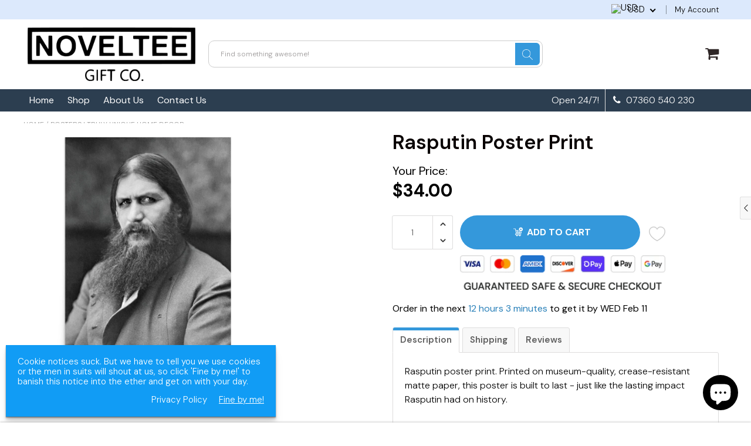

--- FILE ---
content_type: text/html; charset=utf-8
request_url: https://novelteesgifts.com/products/rasputin-poster-print
body_size: 50285
content:

<!doctype html>
<!--[if IE 8]>
<html class="no-js lt-ie9" lang="en"> <![endif]-->
<!--[if IE 9 ]>
<html class="ie9 no-js"> <![endif]-->
<!--[if (gt IE 9)|!(IE)]><!-->
<html class="no-js"> <!--<![endif]-->
  <head>
    
    <meta charset="utf-8">
    <meta name="robots" content="index, follow">
    <meta name="p:domain_verify" content="326a186202ad7cb3d0f2ba97198cd6ce"/>
    <meta http-equiv="X-UA-Compatible" content="IE=edge,chrome=1">
    
      
        <link rel="shortcut icon" href="//novelteesgifts.com/cdn/shop/files/Favicon.png?v=1685697509" type="image/png"/>
      
    
    

  <!-- Air Reviews Script -->
 

    
    
    
    
  










<script>
  const AIR_REVIEWS = {};
  AIR_REVIEWS.product = {"id":8070101139701,"title":"Rasputin Poster Print","handle":"rasputin-poster-print","description":"Rasputin poster print. Printed on museum-quality, crease-resistant matte paper, this poster is built to last - just like the lasting impact Rasputin had on history.\u003cbr\u003e\u003cbr\u003eIt's more than just a decorative piece - it's a compliment magnet that starts conversations like wildfire!\u003cbr\u003e\u003cbr\u003eBold and imposing, this print instantly transforms the look of a room. The satisfyingly sturdy paper is equally at home in or out of a frame, and you'll quickly get used to hearing 'where did you get that?'\u003cbr\u003e\u003cbr\u003eWhether it adorns a classroom wall, personal study, living room or office, it also packs some serious educational value. As a captivating reminder of the story that Rasputin represents, it piques curiosity and inspires deeper learning.\u003cbr\u003e\u003cbr\u003eLike all our home decor, your print is carefully packaged to ensure it arrives in pristine condition, ready to captivate and inspire. And if you have any questions, comments or suggestions? We're a small friendly team, and we're just a message away!","published_at":"2023-07-03T09:38:40+01:00","created_at":"2023-07-03T09:38:42+01:00","vendor":"Noveltees","type":"Wall Decor","tags":["\"Posters","Historical Figures\""],"price":3400,"price_min":3400,"price_max":3400,"available":true,"price_varies":false,"compare_at_price":null,"compare_at_price_min":0,"compare_at_price_max":0,"compare_at_price_varies":false,"variants":[{"id":43926225617141,"title":"18\"x24\"","option1":"18\"x24\"","option2":null,"option3":null,"sku":null,"requires_shipping":true,"taxable":true,"featured_image":null,"available":true,"name":"Rasputin Poster Print - 18\"x24\"","public_title":"18\"x24\"","options":["18\"x24\""],"price":3400,"weight":54,"compare_at_price":null,"inventory_management":"shopify","barcode":null,"requires_selling_plan":false,"selling_plan_allocations":[]}],"images":["\/\/novelteesgifts.com\/cdn\/shop\/products\/Rasputin.jpg?v=1688373522"],"featured_image":"\/\/novelteesgifts.com\/cdn\/shop\/products\/Rasputin.jpg?v=1688373522","options":["Size"],"media":[{"alt":"Rasputin poster print, in size 18x24 inches.","id":31843463987445,"position":1,"preview_image":{"aspect_ratio":1.0,"height":1000,"width":1000,"src":"\/\/novelteesgifts.com\/cdn\/shop\/products\/Rasputin.jpg?v=1688373522"},"aspect_ratio":1.0,"height":1000,"media_type":"image","src":"\/\/novelteesgifts.com\/cdn\/shop\/products\/Rasputin.jpg?v=1688373522","width":1000}],"requires_selling_plan":false,"selling_plan_groups":[],"content":"Rasputin poster print. Printed on museum-quality, crease-resistant matte paper, this poster is built to last - just like the lasting impact Rasputin had on history.\u003cbr\u003e\u003cbr\u003eIt's more than just a decorative piece - it's a compliment magnet that starts conversations like wildfire!\u003cbr\u003e\u003cbr\u003eBold and imposing, this print instantly transforms the look of a room. The satisfyingly sturdy paper is equally at home in or out of a frame, and you'll quickly get used to hearing 'where did you get that?'\u003cbr\u003e\u003cbr\u003eWhether it adorns a classroom wall, personal study, living room or office, it also packs some serious educational value. As a captivating reminder of the story that Rasputin represents, it piques curiosity and inspires deeper learning.\u003cbr\u003e\u003cbr\u003eLike all our home decor, your print is carefully packaged to ensure it arrives in pristine condition, ready to captivate and inspire. And if you have any questions, comments or suggestions? We're a small friendly team, and we're just a message away!"};
  AIR_REVIEWS.template = "product";
  AIR_REVIEWS.collections = [];
  AIR_REVIEWS.collectionsName = [];
  AIR_REVIEWS.customer = {
    id: null,
    email: null,
    first_name: null,
    last_name: null,
  };
  
  AIR_REVIEWS.collections.push(`395823612149`);
  AIR_REVIEWS.collectionsName.push(`Posters | Truly unique home decor`);
  
  AIR_REVIEWS.branding = true;
  AIR_REVIEWS.appBlock = true;
  AIR_REVIEWS.shopData = {};
  AIR_REVIEWS.settings = {"createdAt":"2023-08-18T11:07:41.219Z","reviewCarouselWidget":{"customPositionHomeDirection":"after","customPositionCatalog":"","showPreview":true,"customPositionProductDirection":"after","carouselHeadingColor":"#000000","carouselMinimumRating":"all-reviews","carouselHeading":"See what our customers said","customPositionProduct":"","customPositionHome":"","enableCarousel":false,"customPositionCatalogDirection":"after"},"reviewBlock":{"twoStarColor":"#E67F22","dateFormat":"mm_dd_yyyy","summaryButton":"Write a review","customPosition":".shopify-payment-button","primaryColor":"#121212","fiveStarColor":"#16A086","preset":0,"oneStarColor":"#E84C3D","threeStarColor":"#F1C40F","isShowBadgeText":false,"buttonTextColor":"#FFFFFF","inlinePosition":"below-product","customPositionDirection":"after","buttonBorderRadius":4,"summaryHeading":"Review","policy":"By submitting, I acknowledge the Privacy and that my reviews will be publicly posted and shared online","emptyStarColor":"#BFBFBF","customCss":"","starIconType":"trustpilot","badgeColor":"#2C6ECB","backgroundColor":"#EDEDED","requiredName":true,"headingColor":"#000000","displayBadge":"after-customer-name","submitTextColor":"#ffffff","singleStarColor":"#16A086","badgeIconType":"badge-circle","layout":"list","starColorType":"single-color","buttonBackgroundColor":"#000000","hasPolicy":true,"submitButtonColor":"#166CE1","advancedSetting":true,"fourStarColor":"#27AE61","requiredEmail":false,"secondaryColor":"#383838","font":"Inter","isEnableBadge":false},"shopDomain":"novelteegifts.myshopify.com","reviewPop":{"minimumRating":"all-reviews","includedPages":"","emptyImageCustom":"","pageShow":[],"excludedPages":"","showOnMobile":true,"emptyImage":"https://imgur.com/uw78kAx.png","showOnDesktop":true,"desktopPosition":"desktop-bottom-left","enabled":false,"mobilePosition":"mobile-bottom-right","customCss":""},"shopId":"qhrUcJEp6Hg6vhXH3jcy","generalSetting":{"sortOption":"sortlarest@feedback","amzReviewerOption":"all_reviews","enableCountryFlag":false,"amzPhotoOption":"all_contents","enableAggregateRating":true,"amzSortOption":"recent","ratingOption":"All positive","photoOption":"all","amzRatingOption":"positive","autoSubmitPublish":"disabled"},"reviewWidget":{"customPositionCatalog":"","showOnMobile":true,"showOnHomePage":false,"desktopPosition":"desktop-right","enablePopupReview":false,"hideNoStarRating":true,"minimumRating":"all-reviews","floatButtonLabel":"Our Reviews","mobilePosition":"mobile-left","showProductPageBlock":true,"showOnProductList":true,"floatBtnIconCustom":"","showPreview":false,"enableStarRating":true,"showCatalogPage":true,"customPositionCatalogDirection":"after","previewType":"star-rating-settings","showProductPage":true,"floatBtnBgColor":"#000000","customPositionProductDirection":"after","floatBtnIcon":"https://imgur.com/ttZVtaG.png","customPositionProduct":"","customProductContainer":"","showOnDesktop":true,"floatBtnTextColor":"#FFFFFF"},"allReviewsPage":[],"popReviews":[],"carouselReviews":[]};
  AIR_REVIEWS.hasStorefrontToken = true
  AIR_REVIEWS.translations = {"review":"review","reviews":"reviews","See more":"See more","See less":"See less","Recent":"Recent","Highest":"Highest","Lowest":"Lowest","Load more":"Load more","No reviews yet":"No reviews yet","How do you like this item?":"How do you like this item?","Excellent":"Excellent","Good":"Good","Medium":"Medium","Poor":"Poor","Very Bad":"Very Bad","Share your thoughts":"Share your thoughts","Write your feedback":"Write your feedback","Your Information":"Your Information","Your Name":"Your Name","Email":"Email","This is a required field":"This is a required field","Send":"Send","You have reached the file upload limit":"You have reached the file upload limit","Email field is invalid":"Email field is invalid","Review with image":"Review with image","Our Reviews":"Our Reviews","5MB Limit":"5MB Limit","Be the first to write a review":"Be the first to write a review","Submit":"Submit","Submitted":"Submitted","Click to review":"Click to review","Tap to review":"Tap to review","Name":"Name","Thank you for your feedback":"Thank you for your feedback","Invalid file type":"Invalid file type","accepted file types: .gif, .jpg, .png.":"accepted file types: .gif, .jpg, .png.","Invalid file size":"Invalid file size","image size should not be more than 5MB.":"image size should not be more than 5MB.","Your Email":"Your Email","Next":"Next","Verified":"Verified"};
  AIR_REVIEWS.productReview = false;
  AIR_REVIEWS.shopLogo = null;
</script>

  <!-- /Air Reviews Script -->

<title>
      Rasputin Poster Print — Museum-Quality 18&quot;x24&quot; &ndash; Noveltees
    </title>
    <script src="//novelteesgifts.com/cdn/s/javascripts/currencies.js" type="text/javascript"></script>
    
      <meta name="description" content="This Rasputin poster print is so awesome you&#39;ll want to frame it twice! Crafted from special museum-grade printing paper, this truly unique wall décor piece is a real conversation starter.">
    
    
    <script>
  document.documentElement.className = document.documentElement.className.replace('no-js', 'js');

  window.store = {
    translations: {
      addToCart: "Add to Cart",
      productTimerDays: "Days",
      productTimerHours: "Hours",
      productTimerMinutes: "Minutes",
      productTimerSeconds: "Seconds",
      soldOut: "Sold Out",
      unavailable: "Sold Out",
      newsletterCoupon: "Thanks for signing up!",
      couponCode: "FT68LD435",
      couponCodeText: "Here is your Coupon Code:",
      couponCodeSave: "Save 10%",
      couponCodeCopyCode: "copy code",
      cartEmpty: "Your cart is currently empty.",
      cartShopNow: "Shop Now",
      cartSavingsHtml: "You're saving [savings]",
      reduceQuantity: "Reduce item quantity by one",
      quantity: "Quantity",
      increaseQuantity: "Increase item quantity by one",
      hourLowercase: "hour",
      hoursLowercase: "hours",
      minuteLowercase: "minute",
      minutesLowercase: "minutes",
      secondLowercase: "second",
      secondsLowercase: "seconds",
      cartCheckout: "Checkout",
      cartTotal: "Total",
      cartButton: "View My Cart",
      monthJan: "Jan",
      monthFeb: "Feb",
      monthMar: "Mar",
      monthApr: "Apr",
      monthMay: "May",
      monthJun: "Jun",
      monthJul: "Jul",
      monthAug: "Aug",
      monthSep: "Sep",
      monthOct: "Oct",
      monthNov: "Nov",
      monthDec: "Dec",
      seeResults: "See all results "
    },
    variables: {
      addToCart: "Add to cart",
      addedToCartText: "Add to Cart",
      addingToCartText: "Adding to cart ...",
      colorPrimary: "#2980b9",
      currencyFormat: "money_format",
      defaultCurrency: "USD",
      enableFreeShippingOnStripBar: false,
      enableShippingThreshold: true,
      freeShippingCurrencyFormat: "no_decimals",
      freeShippingCartMessage: "You're Only XX Away From Unlocking Free Shipping",
      freeShippingMessage: "You Have Qualified for Free Shipping",
      internationalShipping: "0",
      nationalCountries: "USA",
      nationalShipping: "0",
      shopCurrency: "USD",
      shopMoneyFormat: "${{amount}}",
      shopMoneyWithCurrencyFormat: "${{amount}} USD",
      showMultipleCurrencies: true,
      showViewCartButtonAfterAddingToCart: false,
      supportedCurrencies: "USD JPY CAD GBP EUR INR BEL AUS ARG BRA CAN CHN CDF CNY COP JOP ZAR LAK LBP",
      timerModel: "timer_model_3",
      timeZone: "-540",
      crossSellPopupHeading: "You're Only XX Away From Unlocking Free Shipping",
      termsTextWarning: "You must agree with the terms and conditions to Submit!",
      variantNotifyFormEnabled: true,
      pTagEmojiFlash: true,
      showHintsOnProductSlider: false,
      newsletterCoupon: "Thanks for signing up!",
      couponCode: "FT68LD435",
      closeZoomOnBack: true,
      atcCartStyle: "slide",
      productThumbsAsSlider: true,
      productThumbnails: "Left",
      enableFreeShippingOnProductPage: false,
      stickyBarText: "",
      stickyBarTextFreeShipping: "",
      
      checkoutIcon: "\/\/novelteesgifts.com\/cdn\/shop\/t\/4\/assets\/secure-checkout.png?v=63088923702707610111684515359",
      
      checkoutButtonIcon: "\/\/novelteesgifts.com\/cdn\/shop\/t\/4\/assets\/checkout-button-icon.png?v=122347149650938643911684515357",
      
      paypalButton: true,
      
      
      enableCartStripText: false,
      
      
      cartVendorEnable: false,
      
    }
  };
</script>

	
  <meta property="og:type" content="product">
  <meta property="og:title" content="Rasputin Poster Print">
  
    <meta property="og:image" content="http://novelteesgifts.com/cdn/shop/products/Rasputin_600x600.jpg?v=1688373522">
    <meta property="og:image:secure_url" content="https://novelteesgifts.com/cdn/shop/products/Rasputin_600x600.jpg?v=1688373522">
  
  <meta property="og:description" content="Rasputin poster print. Printed on museum-quality, crease-resistant matte paper, this poster is built to last - just like the lasting impact Rasputin had on history.It&#39;s more than just a decorative piece - it&#39;s a compliment magnet that starts conversations like wildfire!Bold and imposing, this print instantly transforms the look of a room. The satisfyingly sturdy paper is equally at home in or out of a frame, and you&#39;ll quickly get used to hearing &#39;where did you get that?&#39;Whether it adorns a classroom wall, personal study, living room or office, it also packs some serious educational value. As a captivating reminder of the story that Rasputin represents, it piques curiosity and inspires deeper learning.Like all our home decor, your print is carefully packaged to ensure it arrives in pristine condition, ready to captivate and inspire. And if you have any questions, comments or suggestions? We&#39;re a small friendly team, and we&#39;re just a message away!">
  <meta property="og:price:amount" content="34.00">
  <meta property="og:price:currency" content="USD">

<meta property="og:url" content="https://novelteesgifts.com/products/rasputin-poster-print">
<meta property="og:site_name" content="Noveltees">

  <meta name="twitter:site" content="@#">


  <meta name="twitter:card" content="summary">



  <meta name="twitter:title" content="Rasputin Poster Print">
  <meta name="twitter:description" content="Rasputin poster print. Printed on museum-quality, crease-resistant matte paper, this poster is built to last - just like the lasting impact Rasputin had on history.It&#39;s more than just a decorative pie">
  <meta name="twitter:image" content="https://novelteesgifts.com/cdn/shop/products/Rasputin_600x600.jpg?v=1688373522">
  <meta name="twitter:image:width" content="600">
  <meta name="twitter:image:height" content="600">


	<link rel="canonical" href="https://novelteesgifts.com/products/rasputin-poster-print">
	<meta name="viewport" content="width=device-width, initial-scale=1.0, maximum-scale=1.0, user-scalable=no"/>
	<meta name="theme-color" content="#2980b9">
	<meta name="author" content="Noveltees">
	<meta name="HandheldFriendly" content="True"/>
	<meta name="MobileOptimized" content="320"/>
    
      <link rel="preconnect" href="https://fonts.googleapis.com">
      <link rel="preconnect" href="https://fonts.gstatic.com" crossorigin>
      <link href="https://fonts.googleapis.com/css2?family=DM Sans:wght@300;400;500;600;700&display=swap" rel="stylesheet">
    
	<style>:root {
    --app-height: 100vh;
    --add-to-cart-background-color: #3498db;
    --add-to-cart-border-color: rgba(0,0,0,0);
    --add-to-cart-font-size: 16px;
    --add-to-cart-font-style: 700;
    --add-to-cart-text-color: #ffffff;
    --add-to-cart-hover-background-color: #2980b9;
    --add-to-cart-hover-font-color: #ffffff;
    --border-radius: 50px;
    --body-bg-color: #fff;
    --body-text-color: #000000;
    --benefit-bullet-color: #000;
    --border-color: #fff9f9;
    --color-primary: #2980b9;
    --color-secondary: #256f9f;
    --color-borders: #dddcdc;
    --countdown-timer-font-size: 34px;
    --countdown-timer-font-style: 600;
    --countdown-timer-text-color: #000000;
    --default-font-size: 12px;
    --flash-sold-text-color: #f03c07;
    --flash-sold-font-size: 16px;
    --flash-sold-font-style: 600;
    --font-stack: DM Sans, 'HelveticaNeue', 'Helvetica Neue', Helvetica, Arial, sans-serif;
    --information-alert-highlighted-color: #dd1e31;
    --multibuy-font-size: 16px;
    --multibuy-font-style: 600;
    --multibuy-text-color: #f03c07;
    --product-compared-price-font-size: 25px;
    --product-compared-price-font-style: 600;
    --product-compared-price-text-color: #ff0000;
    --product-you-save-font-size: 20px;
    --product-you-save-font-style: 400;
    --product-you-save-text-color: #000;
    --product-your-price-font-size: 20px;
    --product-your-price-font-style: 400;
    --product-your-price-text-color: #000;
    --product-tabs-font-size: 16px;
    --product-tab-background-color: #f8f8f8;
    --product-tab-border-color: #dddcdc;
    --product-tab-font-color: #606060;
    --product-tab-font-size: 15px;
    --product-tab-font-style: 600;
    --product-tab-selected-border-color: #3498db;
    --product-title-color: #080000;
    --product-title-font-size: 34px;
    --product-title-font-style: 600;
    --product-price-color: #000000;
    --product-price-font-size: 30px;
    --product-price-font-style: 700;
    --progress-bar-text-color: #000000;
    --progress-bar-font-size: 16px;
    --progress-bar-font-style: 400;
    --progress-bar-background-color: #ece9e9;
    --progress-bar-fill-background-color: #ec3631;
    --progress-bar-fill-background-color-danger: #ee5f5b;
    --quantity-text-color: #000000;
    --quantity-text-font-size: 18px;
    --quantity-text-font-style: 600;
    --size-chart-link-color: #080808;
    --size-chart-link-font-size: 15px;
    --size-chart-link-font-style: 600;
    --wishlist-color: #cccccc;
    --wishlist-color-selected: #000000;
    --save-amount-bar-bg-color: rgba(52, 152, 219, 0.8);
    --save-amount-bar-color: #ffffff;
    --save-bar-font-size: 14px;
    --save-bar-font-style: 400;
    --collection-image-max-height: 250px;
    --collection-product-font-size: 12px;
    --collection-product-font-style: 400;
    --collection-product-font-color: #414141;
    --collection-product-price-font-size: 14px;
    --collection-product-price-font-style: 600;
    --collection-product-price-font-color: #000;
    --collection-product-compare-price-font-size: 11px;
    --collection-product-compare-price-font-style: 400;
    --collection-product-compare-price-font-color: #8b8b8b;
    --quickview-bg-color: #2c3e50;
    --quickview-border-color: #2c3e50;
    --quickview-font-color: #ffffff;
    --quickview-hover-bg-color: #2c3e50;
    --quickview-hover-font-color: #ffffff;
    --quickview-font-size: 16px;
    --quickview-font-style: 400;
    --quickview-disable-mobile: none;
    --continue-button-bg-color: #000000;
    --continue-button-font-color: #ffffff;
    --continue-button-bg-hover-color: #dddddd;
    --continue-button-font-hover-color: #ffffff;
    --top-reasons-heading-position: center;
    --section-heading-color: #000000;
    --sticky-button-bg-color: #49acd5;
    --sticky-button-text-color: #ffffff;
    --sticky-buy-button-bg-color: #3498db;
    --sticky-buy-button-text-color: #ffffff;
    --cross-sell-popup-heading-font-size: 39px;
    --cross-sell-popup-heading-font-color: #000000;
    --cross-sell-popup-heading-bg-color: #fff;
    --cross-sell-popup-text-font-size: 20px;
    --cross-sell-popup-text-font-color: #000000;
    --cross-sell-popup-continue-shopping-color: #3498db;
    --cross-sell-popup-continue-shopping-font-color: #ffffff;
    --cross-sell-popup-view-cart-color: #256f9f;
    --cross-sell-popup-view-cart-font-color: #ffffff;
    --cross-sell-popup-checkout-color: #119cf5;
    --cross-sell-popup-checkout-font-color: #ffffff;
    --footer-bg-color: #9a9a9a;
    --footer-border-color: #cccccc;
    --footer-border-font-color: #2b2b2b;
    --footer-font-color: #ffffff;
    --footer-font-size: 14px;
    --footer-font-weight: 400;
    --footer-title-font-color: #ffffff;
    --footer-title-font-size: 20px;
    --footer-title-font-style: 400;
    --footer-phone-font-color: #3498db;
    --footer-phone-font-size: 22px;
    --footer-phone-font-style: 700;
    --footer-phone-heading-font-size: 20px;
    --footer-phone-heading-font-style: 400;
    --footer-opt-button-bg-color: #3498db;
    --footer-opt-button-font-color: #ffffff;
    --footer-opt-checkbox-font-color: #ffffff;
    --footer-opt-checkbox-link-color: #000000;
    --footer-checkbox-font-size: 12px;
    --footer-checkbox-font-style: 400;
    --footer-menu-font-size: 14px;
    --footer-menu-font-style: 400;
    --footer-menu-font-color: #ffffff;
    --footer-social-link-color: #bbbbbb;
    --footer-copyright-bg-color: #2d3e4f;
    --footer-copyright-font-color: #ffffff;
    --footer-cart-icon-color: #000000;
    --footer-cart-icon-bg-color: #ffffff;
    --header-bg-color: #ffffff;
    --header-menu-border-color: #000000;
    --header-menu-bg-color: #2c3e50;
    --header-menu-font-color: #ffffff;
    --header-menu-link-font-size: 16px;
    --header-menu-link-font-style: 400;
    --header-search-bg-color: #ffffff;
    --header-search-font-size: 12px;
    --header-search-text-color: #9b9898;
    --header-search-border-color: #cccccc;
    --header-search-button-color: #3498db;
    --header-search-icon-color: #ffffff;
    --header-question-line-font-color: #1e1e1e;
    --header-phone-prompt-font-size: 18px;
    --header-phone-prompt-font-style: 300;
    --header-phone-font-color: #3498db;
    --header-phone-font-size: 18px;
    --header-phone-font-style: 400;
    --header-opening-hours-font-color: #000000;
    --header-opening-hours-font-size: 14px;
    --header-opening-hours-font-style: 300;
    --header-strip-bg-color: #dce9fc;
    --header-strip-text-color: #000000;
    --header-strip-link-color: #000000;
    --header-strip-hover-link-color: #3498db;
    --header-strip-bottom-border-width: 1px;
    --header-strip-border-color: rgba(0,0,0,0);
    --header-strip-text-color-desk: #000000;
    --header-strip-text-color-mobile: #000;
    --header-strip-text-other-colors: #ffffff;
    --header-strip-font-size: 13px;
    --header-strip-font-style: 300;
    --header-mobile-top-bar-font-color: #ffffff;
    --header-mobile-top-bar-bg-color: #2d3e4f;
    --header-mobile-top-bar-bottom-border-color: #3b3b3b;
    --header-mobile-header-bg-color: #ffffff;
    --header-mobile-search-icon-color: #ffffff;
    --header-sticky-bg-color: #ac3ce7;
    --header-sticky-text-color: #ffffff;
    --header-sticky-font-size: 18px;
    --header-sticky-font-style: 400;
    --header-megamenu-bg-color: #ffffff;
    --header-megamenu-title-font-color: #000000;
    --header-megamenu-title-font-size: 16px;
    --header-megamenu-title-font-style: 600;
    --header-megamenu-link-color: #646363;
    --header-megamenu-link-hover-color: #119cf5;
    --header-megamenu-link-font-size: 16px;
    --header-megamenu-link-font-style: 300;
    --header-megamenu-custom-link-color: #000000;
    --header-megamenu-custom-link-hover-color: #119cf5;
    --header-megamenu-custom-link-font-size: 16px;
    --header-megamenu-custom-link-font-style: 300;
    --header-megamenu-line-spacing: 4;
    --header-megamenu-line-height: 27px;
    --header-megamenu-margin: 0 0 25px 0;
    --header-megamenu-link-line-height: 40px;
    --header-left-bar: 25px;
    --header-media-object-width: 40px;
    --header-custom-links-margin-right: 15px;
    --deal-of-the-day-progressbar-color: #f53333;
    --deal-of-the-day-progressbar-full-color: #d2d2d2;
    --deal-of-the-day-progressbar-timer-color: #000000;
    --cart-icon-color: #2e2626;
    --cart-count-bg-color: #3498db;
    --cart-mobile-count-bg-color: #000000;
    --cart-count-text-color: #ffffff;
    --cart-drawer-border-colors: #cccccc;
    --menu-search-color: #000000;
    --top-coupon-bar-bg-color: #3d3d3d;
    --top-coupon-bar-text-color: #ffffff;
    --top-coupon-bar-code-color: #f45a2b;
    --quantity-selector-bg: #f9f9f9;
    --quantity-selector-text: #888888;
    --quantity-selector-hover-bg: #f1f1f1;
    --quantity_selector_hover_text: #000000;
    --colection-sale-badge-text-color: #ffffff;
    --checkout-button-color: #119cf5;
    --checkout-button-color-text: #ffffff;
    --checkout-button-color-hover: #1081c9;
    --checkout-button-color-text-hover: #ffffff;
    --email-svg: url("//novelteesgifts.com/cdn/shop/t/4/assets/email.svg?v=125786983240948280331684515357");
    --top-arrow-png: url(//novelteesgifts.com/cdn/shop/t/4/assets/top_arrow.png?v=6076758194029131541684515359);
    --ajax-load-gif: url("//novelteesgifts.com/cdn/shop/t/4/assets/ajax-load.gif?v=62939699503414190391684515357");
    --icon-check-green-svg: url(//novelteesgifts.com/cdn/shop/t/4/assets/icon-check-green.svg?v=182154122887888405081684515358);
    --down-arrow-png: url('//novelteesgifts.com/cdn/shop/t/4/assets/down-arrow.png?v=79123458644729307121684515357');
    --notifications-cookie-text-color: #ffffff;
    --notifications-cookie-bg-color: #119cf5;
    --notifications-cookie-buttons-text-color: #ffffff;
    --collection-product-font-mobile: 10px;
    --collection-product-font-style-mobile: 400;
    --collection-product-price-font-mobile: 10px;
    --collection-product-price-font-style-mobile: 600;
    --collection-product-price-compare-font-mobile: 10px;
    --collection-product-price-compare-font-style-mobile: 300;
    --badge-add-to-cart-font-size: 16px;
    --badge-add-to-cart-font-style: 400;
    --badge-add-to-cart-font-color: #ffffff;
    --badge-add-to-cart-border: #2c3e50;
    --use-two-and-half-layout: 20%;
    --cart-title-bg-color: #f8f8f8;
    --cart-title-font-color: #2e2e2e;
    --cart-timer-font-color: #f03c07;
    --collection-product-title-lines: 2;
    --mobile-products-per-row: 50%;
  }
</style>
    <style>
      .modal-new {
        visibility: hidden;
        opacity: 0;
      }
    </style>
    <link rel="stylesheet" type="text/css" media="all" href="//novelteesgifts.com/cdn/shop/t/4/assets/main.build.min.css?v=14382258101966516991684515358"><script>window.performance && window.performance.mark && window.performance.mark('shopify.content_for_header.start');</script><meta name="google-site-verification" content="NgkysnmOKAJ_RhSMOrdpGOVtm_d2uKvrEco8QlfAFE8">
<meta id="shopify-digital-wallet" name="shopify-digital-wallet" content="/64386334965/digital_wallets/dialog">
<meta name="shopify-checkout-api-token" content="ffe0cf4ba8744ee692fdf8aa28c17180">
<meta id="in-context-paypal-metadata" data-shop-id="64386334965" data-venmo-supported="false" data-environment="production" data-locale="en_US" data-paypal-v4="true" data-currency="USD">
<link rel="alternate" type="application/json+oembed" href="https://novelteesgifts.com/products/rasputin-poster-print.oembed">
<script async="async" src="/checkouts/internal/preloads.js?locale=en-US"></script>
<link rel="preconnect" href="https://shop.app" crossorigin="anonymous">
<script async="async" src="https://shop.app/checkouts/internal/preloads.js?locale=en-US&shop_id=64386334965" crossorigin="anonymous"></script>
<script id="apple-pay-shop-capabilities" type="application/json">{"shopId":64386334965,"countryCode":"GB","currencyCode":"USD","merchantCapabilities":["supports3DS"],"merchantId":"gid:\/\/shopify\/Shop\/64386334965","merchantName":"Noveltees","requiredBillingContactFields":["postalAddress","email"],"requiredShippingContactFields":["postalAddress","email"],"shippingType":"shipping","supportedNetworks":["visa","maestro","masterCard","amex","discover","elo"],"total":{"type":"pending","label":"Noveltees","amount":"1.00"},"shopifyPaymentsEnabled":true,"supportsSubscriptions":true}</script>
<script id="shopify-features" type="application/json">{"accessToken":"ffe0cf4ba8744ee692fdf8aa28c17180","betas":["rich-media-storefront-analytics"],"domain":"novelteesgifts.com","predictiveSearch":true,"shopId":64386334965,"locale":"en"}</script>
<script>var Shopify = Shopify || {};
Shopify.shop = "novelteegifts.myshopify.com";
Shopify.locale = "en";
Shopify.currency = {"active":"USD","rate":"1.0"};
Shopify.country = "US";
Shopify.theme = {"name":"Shoptimized v6.2.4 latest","id":136766095605,"schema_name":null,"schema_version":null,"theme_store_id":null,"role":"main"};
Shopify.theme.handle = "null";
Shopify.theme.style = {"id":null,"handle":null};
Shopify.cdnHost = "novelteesgifts.com/cdn";
Shopify.routes = Shopify.routes || {};
Shopify.routes.root = "/";</script>
<script type="module">!function(o){(o.Shopify=o.Shopify||{}).modules=!0}(window);</script>
<script>!function(o){function n(){var o=[];function n(){o.push(Array.prototype.slice.apply(arguments))}return n.q=o,n}var t=o.Shopify=o.Shopify||{};t.loadFeatures=n(),t.autoloadFeatures=n()}(window);</script>
<script>
  window.ShopifyPay = window.ShopifyPay || {};
  window.ShopifyPay.apiHost = "shop.app\/pay";
  window.ShopifyPay.redirectState = null;
</script>
<script id="shop-js-analytics" type="application/json">{"pageType":"product"}</script>
<script defer="defer" async type="module" src="//novelteesgifts.com/cdn/shopifycloud/shop-js/modules/v2/client.init-shop-cart-sync_WVOgQShq.en.esm.js"></script>
<script defer="defer" async type="module" src="//novelteesgifts.com/cdn/shopifycloud/shop-js/modules/v2/chunk.common_C_13GLB1.esm.js"></script>
<script defer="defer" async type="module" src="//novelteesgifts.com/cdn/shopifycloud/shop-js/modules/v2/chunk.modal_CLfMGd0m.esm.js"></script>
<script type="module">
  await import("//novelteesgifts.com/cdn/shopifycloud/shop-js/modules/v2/client.init-shop-cart-sync_WVOgQShq.en.esm.js");
await import("//novelteesgifts.com/cdn/shopifycloud/shop-js/modules/v2/chunk.common_C_13GLB1.esm.js");
await import("//novelteesgifts.com/cdn/shopifycloud/shop-js/modules/v2/chunk.modal_CLfMGd0m.esm.js");

  window.Shopify.SignInWithShop?.initShopCartSync?.({"fedCMEnabled":true,"windoidEnabled":true});

</script>
<script>
  window.Shopify = window.Shopify || {};
  if (!window.Shopify.featureAssets) window.Shopify.featureAssets = {};
  window.Shopify.featureAssets['shop-js'] = {"init-fed-cm":["modules/v2/client.init-fed-cm_BucUoe6W.en.esm.js","modules/v2/chunk.common_C_13GLB1.esm.js","modules/v2/chunk.modal_CLfMGd0m.esm.js"],"shop-cart-sync":["modules/v2/client.shop-cart-sync_DuR37GeY.en.esm.js","modules/v2/chunk.common_C_13GLB1.esm.js","modules/v2/chunk.modal_CLfMGd0m.esm.js"],"init-shop-email-lookup-coordinator":["modules/v2/client.init-shop-email-lookup-coordinator_CzjY5t9o.en.esm.js","modules/v2/chunk.common_C_13GLB1.esm.js","modules/v2/chunk.modal_CLfMGd0m.esm.js"],"shop-cash-offers":["modules/v2/client.shop-cash-offers_BmULhtno.en.esm.js","modules/v2/chunk.common_C_13GLB1.esm.js","modules/v2/chunk.modal_CLfMGd0m.esm.js"],"shop-login-button":["modules/v2/client.shop-login-button_DJ5ldayH.en.esm.js","modules/v2/chunk.common_C_13GLB1.esm.js","modules/v2/chunk.modal_CLfMGd0m.esm.js"],"shop-toast-manager":["modules/v2/client.shop-toast-manager_B0JfrpKj.en.esm.js","modules/v2/chunk.common_C_13GLB1.esm.js","modules/v2/chunk.modal_CLfMGd0m.esm.js"],"pay-button":["modules/v2/client.pay-button_CrPSEbOK.en.esm.js","modules/v2/chunk.common_C_13GLB1.esm.js","modules/v2/chunk.modal_CLfMGd0m.esm.js"],"init-shop-cart-sync":["modules/v2/client.init-shop-cart-sync_WVOgQShq.en.esm.js","modules/v2/chunk.common_C_13GLB1.esm.js","modules/v2/chunk.modal_CLfMGd0m.esm.js"],"init-customer-accounts":["modules/v2/client.init-customer-accounts_jNk9cPYQ.en.esm.js","modules/v2/client.shop-login-button_DJ5ldayH.en.esm.js","modules/v2/chunk.common_C_13GLB1.esm.js","modules/v2/chunk.modal_CLfMGd0m.esm.js"],"init-customer-accounts-sign-up":["modules/v2/client.init-customer-accounts-sign-up_CnczCz9H.en.esm.js","modules/v2/client.shop-login-button_DJ5ldayH.en.esm.js","modules/v2/chunk.common_C_13GLB1.esm.js","modules/v2/chunk.modal_CLfMGd0m.esm.js"],"init-windoid":["modules/v2/client.init-windoid_DuP9q_di.en.esm.js","modules/v2/chunk.common_C_13GLB1.esm.js","modules/v2/chunk.modal_CLfMGd0m.esm.js"],"shop-button":["modules/v2/client.shop-button_B_U3bv27.en.esm.js","modules/v2/chunk.common_C_13GLB1.esm.js","modules/v2/chunk.modal_CLfMGd0m.esm.js"],"avatar":["modules/v2/client.avatar_BTnouDA3.en.esm.js"],"shop-login":["modules/v2/client.shop-login_B9ccPdmx.en.esm.js","modules/v2/chunk.common_C_13GLB1.esm.js","modules/v2/chunk.modal_CLfMGd0m.esm.js"],"checkout-modal":["modules/v2/client.checkout-modal_pBPyh9w8.en.esm.js","modules/v2/chunk.common_C_13GLB1.esm.js","modules/v2/chunk.modal_CLfMGd0m.esm.js"],"shop-follow-button":["modules/v2/client.shop-follow-button_CsYC63q7.en.esm.js","modules/v2/chunk.common_C_13GLB1.esm.js","modules/v2/chunk.modal_CLfMGd0m.esm.js"],"init-shop-for-new-customer-accounts":["modules/v2/client.init-shop-for-new-customer-accounts_BUoCy7a5.en.esm.js","modules/v2/client.shop-login-button_DJ5ldayH.en.esm.js","modules/v2/chunk.common_C_13GLB1.esm.js","modules/v2/chunk.modal_CLfMGd0m.esm.js"],"lead-capture":["modules/v2/client.lead-capture_D0K_KgYb.en.esm.js","modules/v2/chunk.common_C_13GLB1.esm.js","modules/v2/chunk.modal_CLfMGd0m.esm.js"],"payment-terms":["modules/v2/client.payment-terms_DvAbEhzd.en.esm.js","modules/v2/chunk.common_C_13GLB1.esm.js","modules/v2/chunk.modal_CLfMGd0m.esm.js"]};
</script>
<script>(function() {
  var isLoaded = false;
  function asyncLoad() {
    if (isLoaded) return;
    isLoaded = true;
    var urls = ["\/\/cdn.shopify.com\/proxy\/f76c0071c5465fa320b884ea76d9971fcbedd0221530b812733e3350598ba29a\/static.cdn.printful.com\/static\/js\/external\/shopify-product-customizer.js?v=0.28\u0026shop=novelteegifts.myshopify.com\u0026sp-cache-control=cHVibGljLCBtYXgtYWdlPTkwMA","https:\/\/seo.apps.avada.io\/scripttag\/avada-seo-installed.js?shop=novelteegifts.myshopify.com","https:\/\/cdn1.avada.io\/flying-pages\/module.js?shop=novelteegifts.myshopify.com","https:\/\/cdn.shopify.com\/s\/files\/1\/0449\/2568\/1820\/t\/4\/assets\/booster_currency.js?v=1624978055\u0026shop=novelteegifts.myshopify.com"];
    for (var i = 0; i < urls.length; i++) {
      var s = document.createElement('script');
      s.type = 'text/javascript';
      s.async = true;
      s.src = urls[i];
      var x = document.getElementsByTagName('script')[0];
      x.parentNode.insertBefore(s, x);
    }
  };
  if(window.attachEvent) {
    window.attachEvent('onload', asyncLoad);
  } else {
    window.addEventListener('load', asyncLoad, false);
  }
})();</script>
<script id="__st">var __st={"a":64386334965,"offset":0,"reqid":"26df740b-87fe-41bf-9dfb-016edc28af96-1769712961","pageurl":"novelteesgifts.com\/products\/rasputin-poster-print","u":"faa8bf94a8f6","p":"product","rtyp":"product","rid":8070101139701};</script>
<script>window.ShopifyPaypalV4VisibilityTracking = true;</script>
<script id="captcha-bootstrap">!function(){'use strict';const t='contact',e='account',n='new_comment',o=[[t,t],['blogs',n],['comments',n],[t,'customer']],c=[[e,'customer_login'],[e,'guest_login'],[e,'recover_customer_password'],[e,'create_customer']],r=t=>t.map((([t,e])=>`form[action*='/${t}']:not([data-nocaptcha='true']) input[name='form_type'][value='${e}']`)).join(','),a=t=>()=>t?[...document.querySelectorAll(t)].map((t=>t.form)):[];function s(){const t=[...o],e=r(t);return a(e)}const i='password',u='form_key',d=['recaptcha-v3-token','g-recaptcha-response','h-captcha-response',i],f=()=>{try{return window.sessionStorage}catch{return}},m='__shopify_v',_=t=>t.elements[u];function p(t,e,n=!1){try{const o=window.sessionStorage,c=JSON.parse(o.getItem(e)),{data:r}=function(t){const{data:e,action:n}=t;return t[m]||n?{data:e,action:n}:{data:t,action:n}}(c);for(const[e,n]of Object.entries(r))t.elements[e]&&(t.elements[e].value=n);n&&o.removeItem(e)}catch(o){console.error('form repopulation failed',{error:o})}}const l='form_type',E='cptcha';function T(t){t.dataset[E]=!0}const w=window,h=w.document,L='Shopify',v='ce_forms',y='captcha';let A=!1;((t,e)=>{const n=(g='f06e6c50-85a8-45c8-87d0-21a2b65856fe',I='https://cdn.shopify.com/shopifycloud/storefront-forms-hcaptcha/ce_storefront_forms_captcha_hcaptcha.v1.5.2.iife.js',D={infoText:'Protected by hCaptcha',privacyText:'Privacy',termsText:'Terms'},(t,e,n)=>{const o=w[L][v],c=o.bindForm;if(c)return c(t,g,e,D).then(n);var r;o.q.push([[t,g,e,D],n]),r=I,A||(h.body.append(Object.assign(h.createElement('script'),{id:'captcha-provider',async:!0,src:r})),A=!0)});var g,I,D;w[L]=w[L]||{},w[L][v]=w[L][v]||{},w[L][v].q=[],w[L][y]=w[L][y]||{},w[L][y].protect=function(t,e){n(t,void 0,e),T(t)},Object.freeze(w[L][y]),function(t,e,n,w,h,L){const[v,y,A,g]=function(t,e,n){const i=e?o:[],u=t?c:[],d=[...i,...u],f=r(d),m=r(i),_=r(d.filter((([t,e])=>n.includes(e))));return[a(f),a(m),a(_),s()]}(w,h,L),I=t=>{const e=t.target;return e instanceof HTMLFormElement?e:e&&e.form},D=t=>v().includes(t);t.addEventListener('submit',(t=>{const e=I(t);if(!e)return;const n=D(e)&&!e.dataset.hcaptchaBound&&!e.dataset.recaptchaBound,o=_(e),c=g().includes(e)&&(!o||!o.value);(n||c)&&t.preventDefault(),c&&!n&&(function(t){try{if(!f())return;!function(t){const e=f();if(!e)return;const n=_(t);if(!n)return;const o=n.value;o&&e.removeItem(o)}(t);const e=Array.from(Array(32),(()=>Math.random().toString(36)[2])).join('');!function(t,e){_(t)||t.append(Object.assign(document.createElement('input'),{type:'hidden',name:u})),t.elements[u].value=e}(t,e),function(t,e){const n=f();if(!n)return;const o=[...t.querySelectorAll(`input[type='${i}']`)].map((({name:t})=>t)),c=[...d,...o],r={};for(const[a,s]of new FormData(t).entries())c.includes(a)||(r[a]=s);n.setItem(e,JSON.stringify({[m]:1,action:t.action,data:r}))}(t,e)}catch(e){console.error('failed to persist form',e)}}(e),e.submit())}));const S=(t,e)=>{t&&!t.dataset[E]&&(n(t,e.some((e=>e===t))),T(t))};for(const o of['focusin','change'])t.addEventListener(o,(t=>{const e=I(t);D(e)&&S(e,y())}));const B=e.get('form_key'),M=e.get(l),P=B&&M;t.addEventListener('DOMContentLoaded',(()=>{const t=y();if(P)for(const e of t)e.elements[l].value===M&&p(e,B);[...new Set([...A(),...v().filter((t=>'true'===t.dataset.shopifyCaptcha))])].forEach((e=>S(e,t)))}))}(h,new URLSearchParams(w.location.search),n,t,e,['guest_login'])})(!0,!0)}();</script>
<script integrity="sha256-4kQ18oKyAcykRKYeNunJcIwy7WH5gtpwJnB7kiuLZ1E=" data-source-attribution="shopify.loadfeatures" defer="defer" src="//novelteesgifts.com/cdn/shopifycloud/storefront/assets/storefront/load_feature-a0a9edcb.js" crossorigin="anonymous"></script>
<script crossorigin="anonymous" defer="defer" src="//novelteesgifts.com/cdn/shopifycloud/storefront/assets/shopify_pay/storefront-65b4c6d7.js?v=20250812"></script>
<script data-source-attribution="shopify.dynamic_checkout.dynamic.init">var Shopify=Shopify||{};Shopify.PaymentButton=Shopify.PaymentButton||{isStorefrontPortableWallets:!0,init:function(){window.Shopify.PaymentButton.init=function(){};var t=document.createElement("script");t.src="https://novelteesgifts.com/cdn/shopifycloud/portable-wallets/latest/portable-wallets.en.js",t.type="module",document.head.appendChild(t)}};
</script>
<script data-source-attribution="shopify.dynamic_checkout.buyer_consent">
  function portableWalletsHideBuyerConsent(e){var t=document.getElementById("shopify-buyer-consent"),n=document.getElementById("shopify-subscription-policy-button");t&&n&&(t.classList.add("hidden"),t.setAttribute("aria-hidden","true"),n.removeEventListener("click",e))}function portableWalletsShowBuyerConsent(e){var t=document.getElementById("shopify-buyer-consent"),n=document.getElementById("shopify-subscription-policy-button");t&&n&&(t.classList.remove("hidden"),t.removeAttribute("aria-hidden"),n.addEventListener("click",e))}window.Shopify?.PaymentButton&&(window.Shopify.PaymentButton.hideBuyerConsent=portableWalletsHideBuyerConsent,window.Shopify.PaymentButton.showBuyerConsent=portableWalletsShowBuyerConsent);
</script>
<script>
  function portableWalletsCleanup(e){e&&e.src&&console.error("Failed to load portable wallets script "+e.src);var t=document.querySelectorAll("shopify-accelerated-checkout .shopify-payment-button__skeleton, shopify-accelerated-checkout-cart .wallet-cart-button__skeleton"),e=document.getElementById("shopify-buyer-consent");for(let e=0;e<t.length;e++)t[e].remove();e&&e.remove()}function portableWalletsNotLoadedAsModule(e){e instanceof ErrorEvent&&"string"==typeof e.message&&e.message.includes("import.meta")&&"string"==typeof e.filename&&e.filename.includes("portable-wallets")&&(window.removeEventListener("error",portableWalletsNotLoadedAsModule),window.Shopify.PaymentButton.failedToLoad=e,"loading"===document.readyState?document.addEventListener("DOMContentLoaded",window.Shopify.PaymentButton.init):window.Shopify.PaymentButton.init())}window.addEventListener("error",portableWalletsNotLoadedAsModule);
</script>

<script type="module" src="https://novelteesgifts.com/cdn/shopifycloud/portable-wallets/latest/portable-wallets.en.js" onError="portableWalletsCleanup(this)" crossorigin="anonymous"></script>
<script nomodule>
  document.addEventListener("DOMContentLoaded", portableWalletsCleanup);
</script>

<link id="shopify-accelerated-checkout-styles" rel="stylesheet" media="screen" href="https://novelteesgifts.com/cdn/shopifycloud/portable-wallets/latest/accelerated-checkout-backwards-compat.css" crossorigin="anonymous">
<style id="shopify-accelerated-checkout-cart">
        #shopify-buyer-consent {
  margin-top: 1em;
  display: inline-block;
  width: 100%;
}

#shopify-buyer-consent.hidden {
  display: none;
}

#shopify-subscription-policy-button {
  background: none;
  border: none;
  padding: 0;
  text-decoration: underline;
  font-size: inherit;
  cursor: pointer;
}

#shopify-subscription-policy-button::before {
  box-shadow: none;
}

      </style>

<script>window.performance && window.performance.mark && window.performance.mark('shopify.content_for_header.end');</script>


<!--[if lt IE 9]>
<script src="//novelteesgifts.com/cdn/shop/t/4/assets/html5shiv.min.js?v=82288979872422875571684515358" type="text/javascript"></script>
<script src="//novelteesgifts.com/cdn/shop/t/4/assets/respond.min.js?v=52248677837542619231684515359" type="text/javascript"></script>
<link href="//novelteesgifts.com/cdn/shop/t/4/assets/respond-proxy.html" id="respond-proxy" rel="respond-proxy" />
<link href="//novelteesgifts.com/search?q=93743e954f6c8fd0daae419fe29fe6f8" id="respond-redirect" rel="respond-redirect" />
<script src="//novelteesgifts.com/search?q=93743e954f6c8fd0daae419fe29fe6f8" type="text/javascript"></script>
<![endif]-->


      <script src="//novelteesgifts.com/cdn/shopifycloud/storefront/assets/themes_support/shopify_common-5f594365.js" type="text/javascript"></script>
    
    

    
    
    <script>
      var isshoptimized = 1;
      window.slate = window.slate || {};
      if ((typeof window) === 'undefined') {
        window = {};
      }
      window.money_format = "\u003cspan class=money\u003e${{amount}}\u003c\/span\u003e";
      window.money_default = "USD";
      window.template = "product";
      window.product_key = 'a0954581-2597-44c1-bea9-15f1870bd7f1';
      window.domain = "novelteegifts.myshopify.com";
      
      window.shop = {
        permanent_domain: "novelteegifts.myshopify.com"
      };
      window.strings = {
        product: {
          price_save_two: 'SAVE {value}%'
        }
      };
    </script>
    

        <script>
            window.StatsApp = {
                url: "https:\/\/themeapp.shoptimized.net",
                pusher: "65428ae2526f44b9acd0",
                data: {
                    shop: "novelteegifts.myshopify.com",
                    domain: "novelteesgifts.com",
                    iid: "dab9ea1eedc3cd7ec10fb998ee500057"
                },
                visitors: {
                    settings: {
                        session_duration: 0,
                        statistics_type: null
                    },
                    data: {
                        page_handle: '0'
                    }
                },
                orders: {
                    settings: {
                        statistics_type: "all"
                    },
                    data: {
                        
                        period: 24
                    }
                },
                addedtocart: {
                    settings: {
                        statistics_type: "all"
                    },
                    data: {
                        
                        period: 24
                    }
                },
                percent: {
                    data: {
                        product_id: 8070101139701
                    }
                }
            };
        </script>
    
    <script>
      window.product_values = {
        handle: "rasputin-poster-print",
        id: 8070101139701
      };
    </script>
    <script src="//novelteesgifts.com/cdn/shop/t/4/assets/vendor.build.min.js?v=65446005303212040611684515360" defer></script>
    <script src="//novelteesgifts.com/cdn/shop/t/4/assets/main.build.min.js?v=26397091855202058521684515359" defer></script>
    
    <script>
      function addClass() {
        var body = document.body;
		    body.classList.add("visible");
      }
    </script>

<script src="https://cdn.shopify.com/extensions/a9a32278-85fd-435d-a2e4-15afbc801656/nova-multi-currency-converter-1/assets/nova-cur-app-embed.js" type="text/javascript" defer="defer"></script>
<link href="https://cdn.shopify.com/extensions/a9a32278-85fd-435d-a2e4-15afbc801656/nova-multi-currency-converter-1/assets/nova-cur.css" rel="stylesheet" type="text/css" media="all">
<script src="https://cdn.shopify.com/extensions/e8878072-2f6b-4e89-8082-94b04320908d/inbox-1254/assets/inbox-chat-loader.js" type="text/javascript" defer="defer"></script>
<link href="https://monorail-edge.shopifysvc.com" rel="dns-prefetch">
<script>(function(){if ("sendBeacon" in navigator && "performance" in window) {try {var session_token_from_headers = performance.getEntriesByType('navigation')[0].serverTiming.find(x => x.name == '_s').description;} catch {var session_token_from_headers = undefined;}var session_cookie_matches = document.cookie.match(/_shopify_s=([^;]*)/);var session_token_from_cookie = session_cookie_matches && session_cookie_matches.length === 2 ? session_cookie_matches[1] : "";var session_token = session_token_from_headers || session_token_from_cookie || "";function handle_abandonment_event(e) {var entries = performance.getEntries().filter(function(entry) {return /monorail-edge.shopifysvc.com/.test(entry.name);});if (!window.abandonment_tracked && entries.length === 0) {window.abandonment_tracked = true;var currentMs = Date.now();var navigation_start = performance.timing.navigationStart;var payload = {shop_id: 64386334965,url: window.location.href,navigation_start,duration: currentMs - navigation_start,session_token,page_type: "product"};window.navigator.sendBeacon("https://monorail-edge.shopifysvc.com/v1/produce", JSON.stringify({schema_id: "online_store_buyer_site_abandonment/1.1",payload: payload,metadata: {event_created_at_ms: currentMs,event_sent_at_ms: currentMs}}));}}window.addEventListener('pagehide', handle_abandonment_event);}}());</script>
<script id="web-pixels-manager-setup">(function e(e,d,r,n,o){if(void 0===o&&(o={}),!Boolean(null===(a=null===(i=window.Shopify)||void 0===i?void 0:i.analytics)||void 0===a?void 0:a.replayQueue)){var i,a;window.Shopify=window.Shopify||{};var t=window.Shopify;t.analytics=t.analytics||{};var s=t.analytics;s.replayQueue=[],s.publish=function(e,d,r){return s.replayQueue.push([e,d,r]),!0};try{self.performance.mark("wpm:start")}catch(e){}var l=function(){var e={modern:/Edge?\/(1{2}[4-9]|1[2-9]\d|[2-9]\d{2}|\d{4,})\.\d+(\.\d+|)|Firefox\/(1{2}[4-9]|1[2-9]\d|[2-9]\d{2}|\d{4,})\.\d+(\.\d+|)|Chrom(ium|e)\/(9{2}|\d{3,})\.\d+(\.\d+|)|(Maci|X1{2}).+ Version\/(15\.\d+|(1[6-9]|[2-9]\d|\d{3,})\.\d+)([,.]\d+|)( \(\w+\)|)( Mobile\/\w+|) Safari\/|Chrome.+OPR\/(9{2}|\d{3,})\.\d+\.\d+|(CPU[ +]OS|iPhone[ +]OS|CPU[ +]iPhone|CPU IPhone OS|CPU iPad OS)[ +]+(15[._]\d+|(1[6-9]|[2-9]\d|\d{3,})[._]\d+)([._]\d+|)|Android:?[ /-](13[3-9]|1[4-9]\d|[2-9]\d{2}|\d{4,})(\.\d+|)(\.\d+|)|Android.+Firefox\/(13[5-9]|1[4-9]\d|[2-9]\d{2}|\d{4,})\.\d+(\.\d+|)|Android.+Chrom(ium|e)\/(13[3-9]|1[4-9]\d|[2-9]\d{2}|\d{4,})\.\d+(\.\d+|)|SamsungBrowser\/([2-9]\d|\d{3,})\.\d+/,legacy:/Edge?\/(1[6-9]|[2-9]\d|\d{3,})\.\d+(\.\d+|)|Firefox\/(5[4-9]|[6-9]\d|\d{3,})\.\d+(\.\d+|)|Chrom(ium|e)\/(5[1-9]|[6-9]\d|\d{3,})\.\d+(\.\d+|)([\d.]+$|.*Safari\/(?![\d.]+ Edge\/[\d.]+$))|(Maci|X1{2}).+ Version\/(10\.\d+|(1[1-9]|[2-9]\d|\d{3,})\.\d+)([,.]\d+|)( \(\w+\)|)( Mobile\/\w+|) Safari\/|Chrome.+OPR\/(3[89]|[4-9]\d|\d{3,})\.\d+\.\d+|(CPU[ +]OS|iPhone[ +]OS|CPU[ +]iPhone|CPU IPhone OS|CPU iPad OS)[ +]+(10[._]\d+|(1[1-9]|[2-9]\d|\d{3,})[._]\d+)([._]\d+|)|Android:?[ /-](13[3-9]|1[4-9]\d|[2-9]\d{2}|\d{4,})(\.\d+|)(\.\d+|)|Mobile Safari.+OPR\/([89]\d|\d{3,})\.\d+\.\d+|Android.+Firefox\/(13[5-9]|1[4-9]\d|[2-9]\d{2}|\d{4,})\.\d+(\.\d+|)|Android.+Chrom(ium|e)\/(13[3-9]|1[4-9]\d|[2-9]\d{2}|\d{4,})\.\d+(\.\d+|)|Android.+(UC? ?Browser|UCWEB|U3)[ /]?(15\.([5-9]|\d{2,})|(1[6-9]|[2-9]\d|\d{3,})\.\d+)\.\d+|SamsungBrowser\/(5\.\d+|([6-9]|\d{2,})\.\d+)|Android.+MQ{2}Browser\/(14(\.(9|\d{2,})|)|(1[5-9]|[2-9]\d|\d{3,})(\.\d+|))(\.\d+|)|K[Aa][Ii]OS\/(3\.\d+|([4-9]|\d{2,})\.\d+)(\.\d+|)/},d=e.modern,r=e.legacy,n=navigator.userAgent;return n.match(d)?"modern":n.match(r)?"legacy":"unknown"}(),u="modern"===l?"modern":"legacy",c=(null!=n?n:{modern:"",legacy:""})[u],f=function(e){return[e.baseUrl,"/wpm","/b",e.hashVersion,"modern"===e.buildTarget?"m":"l",".js"].join("")}({baseUrl:d,hashVersion:r,buildTarget:u}),m=function(e){var d=e.version,r=e.bundleTarget,n=e.surface,o=e.pageUrl,i=e.monorailEndpoint;return{emit:function(e){var a=e.status,t=e.errorMsg,s=(new Date).getTime(),l=JSON.stringify({metadata:{event_sent_at_ms:s},events:[{schema_id:"web_pixels_manager_load/3.1",payload:{version:d,bundle_target:r,page_url:o,status:a,surface:n,error_msg:t},metadata:{event_created_at_ms:s}}]});if(!i)return console&&console.warn&&console.warn("[Web Pixels Manager] No Monorail endpoint provided, skipping logging."),!1;try{return self.navigator.sendBeacon.bind(self.navigator)(i,l)}catch(e){}var u=new XMLHttpRequest;try{return u.open("POST",i,!0),u.setRequestHeader("Content-Type","text/plain"),u.send(l),!0}catch(e){return console&&console.warn&&console.warn("[Web Pixels Manager] Got an unhandled error while logging to Monorail."),!1}}}}({version:r,bundleTarget:l,surface:e.surface,pageUrl:self.location.href,monorailEndpoint:e.monorailEndpoint});try{o.browserTarget=l,function(e){var d=e.src,r=e.async,n=void 0===r||r,o=e.onload,i=e.onerror,a=e.sri,t=e.scriptDataAttributes,s=void 0===t?{}:t,l=document.createElement("script"),u=document.querySelector("head"),c=document.querySelector("body");if(l.async=n,l.src=d,a&&(l.integrity=a,l.crossOrigin="anonymous"),s)for(var f in s)if(Object.prototype.hasOwnProperty.call(s,f))try{l.dataset[f]=s[f]}catch(e){}if(o&&l.addEventListener("load",o),i&&l.addEventListener("error",i),u)u.appendChild(l);else{if(!c)throw new Error("Did not find a head or body element to append the script");c.appendChild(l)}}({src:f,async:!0,onload:function(){if(!function(){var e,d;return Boolean(null===(d=null===(e=window.Shopify)||void 0===e?void 0:e.analytics)||void 0===d?void 0:d.initialized)}()){var d=window.webPixelsManager.init(e)||void 0;if(d){var r=window.Shopify.analytics;r.replayQueue.forEach((function(e){var r=e[0],n=e[1],o=e[2];d.publishCustomEvent(r,n,o)})),r.replayQueue=[],r.publish=d.publishCustomEvent,r.visitor=d.visitor,r.initialized=!0}}},onerror:function(){return m.emit({status:"failed",errorMsg:"".concat(f," has failed to load")})},sri:function(e){var d=/^sha384-[A-Za-z0-9+/=]+$/;return"string"==typeof e&&d.test(e)}(c)?c:"",scriptDataAttributes:o}),m.emit({status:"loading"})}catch(e){m.emit({status:"failed",errorMsg:(null==e?void 0:e.message)||"Unknown error"})}}})({shopId: 64386334965,storefrontBaseUrl: "https://novelteesgifts.com",extensionsBaseUrl: "https://extensions.shopifycdn.com/cdn/shopifycloud/web-pixels-manager",monorailEndpoint: "https://monorail-edge.shopifysvc.com/unstable/produce_batch",surface: "storefront-renderer",enabledBetaFlags: ["2dca8a86"],webPixelsConfigList: [{"id":"459800821","configuration":"{\"config\":\"{\\\"pixel_id\\\":\\\"G-EYER0M6KR7\\\",\\\"target_country\\\":\\\"US\\\",\\\"gtag_events\\\":[{\\\"type\\\":\\\"begin_checkout\\\",\\\"action_label\\\":\\\"G-EYER0M6KR7\\\"},{\\\"type\\\":\\\"search\\\",\\\"action_label\\\":\\\"G-EYER0M6KR7\\\"},{\\\"type\\\":\\\"view_item\\\",\\\"action_label\\\":[\\\"G-EYER0M6KR7\\\",\\\"MC-6MBYB9MH7D\\\"]},{\\\"type\\\":\\\"purchase\\\",\\\"action_label\\\":[\\\"G-EYER0M6KR7\\\",\\\"MC-6MBYB9MH7D\\\"]},{\\\"type\\\":\\\"page_view\\\",\\\"action_label\\\":[\\\"G-EYER0M6KR7\\\",\\\"MC-6MBYB9MH7D\\\"]},{\\\"type\\\":\\\"add_payment_info\\\",\\\"action_label\\\":\\\"G-EYER0M6KR7\\\"},{\\\"type\\\":\\\"add_to_cart\\\",\\\"action_label\\\":\\\"G-EYER0M6KR7\\\"}],\\\"enable_monitoring_mode\\\":false}\"}","eventPayloadVersion":"v1","runtimeContext":"OPEN","scriptVersion":"b2a88bafab3e21179ed38636efcd8a93","type":"APP","apiClientId":1780363,"privacyPurposes":[],"dataSharingAdjustments":{"protectedCustomerApprovalScopes":["read_customer_address","read_customer_email","read_customer_name","read_customer_personal_data","read_customer_phone"]}},{"id":"98828533","configuration":"{\"tagID\":\"2613782021844\"}","eventPayloadVersion":"v1","runtimeContext":"STRICT","scriptVersion":"18031546ee651571ed29edbe71a3550b","type":"APP","apiClientId":3009811,"privacyPurposes":["ANALYTICS","MARKETING","SALE_OF_DATA"],"dataSharingAdjustments":{"protectedCustomerApprovalScopes":["read_customer_address","read_customer_email","read_customer_name","read_customer_personal_data","read_customer_phone"]}},{"id":"78971125","eventPayloadVersion":"v1","runtimeContext":"LAX","scriptVersion":"1","type":"CUSTOM","privacyPurposes":["ANALYTICS"],"name":"Google Analytics tag (migrated)"},{"id":"shopify-app-pixel","configuration":"{}","eventPayloadVersion":"v1","runtimeContext":"STRICT","scriptVersion":"0450","apiClientId":"shopify-pixel","type":"APP","privacyPurposes":["ANALYTICS","MARKETING"]},{"id":"shopify-custom-pixel","eventPayloadVersion":"v1","runtimeContext":"LAX","scriptVersion":"0450","apiClientId":"shopify-pixel","type":"CUSTOM","privacyPurposes":["ANALYTICS","MARKETING"]}],isMerchantRequest: false,initData: {"shop":{"name":"Noveltees","paymentSettings":{"currencyCode":"USD"},"myshopifyDomain":"novelteegifts.myshopify.com","countryCode":"GB","storefrontUrl":"https:\/\/novelteesgifts.com"},"customer":null,"cart":null,"checkout":null,"productVariants":[{"price":{"amount":34.0,"currencyCode":"USD"},"product":{"title":"Rasputin Poster Print","vendor":"Noveltees","id":"8070101139701","untranslatedTitle":"Rasputin Poster Print","url":"\/products\/rasputin-poster-print","type":"Wall Decor"},"id":"43926225617141","image":{"src":"\/\/novelteesgifts.com\/cdn\/shop\/products\/Rasputin.jpg?v=1688373522"},"sku":null,"title":"18\"x24\"","untranslatedTitle":"18\"x24\""}],"purchasingCompany":null},},"https://novelteesgifts.com/cdn","1d2a099fw23dfb22ep557258f5m7a2edbae",{"modern":"","legacy":""},{"shopId":"64386334965","storefrontBaseUrl":"https:\/\/novelteesgifts.com","extensionBaseUrl":"https:\/\/extensions.shopifycdn.com\/cdn\/shopifycloud\/web-pixels-manager","surface":"storefront-renderer","enabledBetaFlags":"[\"2dca8a86\"]","isMerchantRequest":"false","hashVersion":"1d2a099fw23dfb22ep557258f5m7a2edbae","publish":"custom","events":"[[\"page_viewed\",{}],[\"product_viewed\",{\"productVariant\":{\"price\":{\"amount\":34.0,\"currencyCode\":\"USD\"},\"product\":{\"title\":\"Rasputin Poster Print\",\"vendor\":\"Noveltees\",\"id\":\"8070101139701\",\"untranslatedTitle\":\"Rasputin Poster Print\",\"url\":\"\/products\/rasputin-poster-print\",\"type\":\"Wall Decor\"},\"id\":\"43926225617141\",\"image\":{\"src\":\"\/\/novelteesgifts.com\/cdn\/shop\/products\/Rasputin.jpg?v=1688373522\"},\"sku\":null,\"title\":\"18\\\"x24\\\"\",\"untranslatedTitle\":\"18\\\"x24\\\"\"}}]]"});</script><script>
  window.ShopifyAnalytics = window.ShopifyAnalytics || {};
  window.ShopifyAnalytics.meta = window.ShopifyAnalytics.meta || {};
  window.ShopifyAnalytics.meta.currency = 'USD';
  var meta = {"product":{"id":8070101139701,"gid":"gid:\/\/shopify\/Product\/8070101139701","vendor":"Noveltees","type":"Wall Decor","handle":"rasputin-poster-print","variants":[{"id":43926225617141,"price":3400,"name":"Rasputin Poster Print - 18\"x24\"","public_title":"18\"x24\"","sku":null}],"remote":false},"page":{"pageType":"product","resourceType":"product","resourceId":8070101139701,"requestId":"26df740b-87fe-41bf-9dfb-016edc28af96-1769712961"}};
  for (var attr in meta) {
    window.ShopifyAnalytics.meta[attr] = meta[attr];
  }
</script>
<script class="analytics">
  (function () {
    var customDocumentWrite = function(content) {
      var jquery = null;

      if (window.jQuery) {
        jquery = window.jQuery;
      } else if (window.Checkout && window.Checkout.$) {
        jquery = window.Checkout.$;
      }

      if (jquery) {
        jquery('body').append(content);
      }
    };

    var hasLoggedConversion = function(token) {
      if (token) {
        return document.cookie.indexOf('loggedConversion=' + token) !== -1;
      }
      return false;
    }

    var setCookieIfConversion = function(token) {
      if (token) {
        var twoMonthsFromNow = new Date(Date.now());
        twoMonthsFromNow.setMonth(twoMonthsFromNow.getMonth() + 2);

        document.cookie = 'loggedConversion=' + token + '; expires=' + twoMonthsFromNow;
      }
    }

    var trekkie = window.ShopifyAnalytics.lib = window.trekkie = window.trekkie || [];
    if (trekkie.integrations) {
      return;
    }
    trekkie.methods = [
      'identify',
      'page',
      'ready',
      'track',
      'trackForm',
      'trackLink'
    ];
    trekkie.factory = function(method) {
      return function() {
        var args = Array.prototype.slice.call(arguments);
        args.unshift(method);
        trekkie.push(args);
        return trekkie;
      };
    };
    for (var i = 0; i < trekkie.methods.length; i++) {
      var key = trekkie.methods[i];
      trekkie[key] = trekkie.factory(key);
    }
    trekkie.load = function(config) {
      trekkie.config = config || {};
      trekkie.config.initialDocumentCookie = document.cookie;
      var first = document.getElementsByTagName('script')[0];
      var script = document.createElement('script');
      script.type = 'text/javascript';
      script.onerror = function(e) {
        var scriptFallback = document.createElement('script');
        scriptFallback.type = 'text/javascript';
        scriptFallback.onerror = function(error) {
                var Monorail = {
      produce: function produce(monorailDomain, schemaId, payload) {
        var currentMs = new Date().getTime();
        var event = {
          schema_id: schemaId,
          payload: payload,
          metadata: {
            event_created_at_ms: currentMs,
            event_sent_at_ms: currentMs
          }
        };
        return Monorail.sendRequest("https://" + monorailDomain + "/v1/produce", JSON.stringify(event));
      },
      sendRequest: function sendRequest(endpointUrl, payload) {
        // Try the sendBeacon API
        if (window && window.navigator && typeof window.navigator.sendBeacon === 'function' && typeof window.Blob === 'function' && !Monorail.isIos12()) {
          var blobData = new window.Blob([payload], {
            type: 'text/plain'
          });

          if (window.navigator.sendBeacon(endpointUrl, blobData)) {
            return true;
          } // sendBeacon was not successful

        } // XHR beacon

        var xhr = new XMLHttpRequest();

        try {
          xhr.open('POST', endpointUrl);
          xhr.setRequestHeader('Content-Type', 'text/plain');
          xhr.send(payload);
        } catch (e) {
          console.log(e);
        }

        return false;
      },
      isIos12: function isIos12() {
        return window.navigator.userAgent.lastIndexOf('iPhone; CPU iPhone OS 12_') !== -1 || window.navigator.userAgent.lastIndexOf('iPad; CPU OS 12_') !== -1;
      }
    };
    Monorail.produce('monorail-edge.shopifysvc.com',
      'trekkie_storefront_load_errors/1.1',
      {shop_id: 64386334965,
      theme_id: 136766095605,
      app_name: "storefront",
      context_url: window.location.href,
      source_url: "//novelteesgifts.com/cdn/s/trekkie.storefront.a804e9514e4efded663580eddd6991fcc12b5451.min.js"});

        };
        scriptFallback.async = true;
        scriptFallback.src = '//novelteesgifts.com/cdn/s/trekkie.storefront.a804e9514e4efded663580eddd6991fcc12b5451.min.js';
        first.parentNode.insertBefore(scriptFallback, first);
      };
      script.async = true;
      script.src = '//novelteesgifts.com/cdn/s/trekkie.storefront.a804e9514e4efded663580eddd6991fcc12b5451.min.js';
      first.parentNode.insertBefore(script, first);
    };
    trekkie.load(
      {"Trekkie":{"appName":"storefront","development":false,"defaultAttributes":{"shopId":64386334965,"isMerchantRequest":null,"themeId":136766095605,"themeCityHash":"15997654758195417359","contentLanguage":"en","currency":"USD","eventMetadataId":"b47eddd3-2547-4b5d-aab0-c22fbe781804"},"isServerSideCookieWritingEnabled":true,"monorailRegion":"shop_domain","enabledBetaFlags":["65f19447","b5387b81"]},"Session Attribution":{},"S2S":{"facebookCapiEnabled":false,"source":"trekkie-storefront-renderer","apiClientId":580111}}
    );

    var loaded = false;
    trekkie.ready(function() {
      if (loaded) return;
      loaded = true;

      window.ShopifyAnalytics.lib = window.trekkie;

      var originalDocumentWrite = document.write;
      document.write = customDocumentWrite;
      try { window.ShopifyAnalytics.merchantGoogleAnalytics.call(this); } catch(error) {};
      document.write = originalDocumentWrite;

      window.ShopifyAnalytics.lib.page(null,{"pageType":"product","resourceType":"product","resourceId":8070101139701,"requestId":"26df740b-87fe-41bf-9dfb-016edc28af96-1769712961","shopifyEmitted":true});

      var match = window.location.pathname.match(/checkouts\/(.+)\/(thank_you|post_purchase)/)
      var token = match? match[1]: undefined;
      if (!hasLoggedConversion(token)) {
        setCookieIfConversion(token);
        window.ShopifyAnalytics.lib.track("Viewed Product",{"currency":"USD","variantId":43926225617141,"productId":8070101139701,"productGid":"gid:\/\/shopify\/Product\/8070101139701","name":"Rasputin Poster Print - 18\"x24\"","price":"34.00","sku":null,"brand":"Noveltees","variant":"18\"x24\"","category":"Wall Decor","nonInteraction":true,"remote":false},undefined,undefined,{"shopifyEmitted":true});
      window.ShopifyAnalytics.lib.track("monorail:\/\/trekkie_storefront_viewed_product\/1.1",{"currency":"USD","variantId":43926225617141,"productId":8070101139701,"productGid":"gid:\/\/shopify\/Product\/8070101139701","name":"Rasputin Poster Print - 18\"x24\"","price":"34.00","sku":null,"brand":"Noveltees","variant":"18\"x24\"","category":"Wall Decor","nonInteraction":true,"remote":false,"referer":"https:\/\/novelteesgifts.com\/products\/rasputin-poster-print"});
      }
    });


        var eventsListenerScript = document.createElement('script');
        eventsListenerScript.async = true;
        eventsListenerScript.src = "//novelteesgifts.com/cdn/shopifycloud/storefront/assets/shop_events_listener-3da45d37.js";
        document.getElementsByTagName('head')[0].appendChild(eventsListenerScript);

})();</script>
  <script>
  if (!window.ga || (window.ga && typeof window.ga !== 'function')) {
    window.ga = function ga() {
      (window.ga.q = window.ga.q || []).push(arguments);
      if (window.Shopify && window.Shopify.analytics && typeof window.Shopify.analytics.publish === 'function') {
        window.Shopify.analytics.publish("ga_stub_called", {}, {sendTo: "google_osp_migration"});
      }
      console.error("Shopify's Google Analytics stub called with:", Array.from(arguments), "\nSee https://help.shopify.com/manual/promoting-marketing/pixels/pixel-migration#google for more information.");
    };
    if (window.Shopify && window.Shopify.analytics && typeof window.Shopify.analytics.publish === 'function') {
      window.Shopify.analytics.publish("ga_stub_initialized", {}, {sendTo: "google_osp_migration"});
    }
  }
</script>
<script
  defer
  src="https://novelteesgifts.com/cdn/shopifycloud/perf-kit/shopify-perf-kit-3.1.0.min.js"
  data-application="storefront-renderer"
  data-shop-id="64386334965"
  data-render-region="gcp-us-east1"
  data-page-type="product"
  data-theme-instance-id="136766095605"
  data-theme-name=""
  data-theme-version=""
  data-monorail-region="shop_domain"
  data-resource-timing-sampling-rate="10"
  data-shs="true"
  data-shs-beacon="true"
  data-shs-export-with-fetch="true"
  data-shs-logs-sample-rate="1"
  data-shs-beacon-endpoint="https://novelteesgifts.com/api/collect"
></script>
</head>
<body onload="addClass()" id="rasputin-poster-print-museum-quality-18-quot-x24-quot" style="visibility: hidden;" class="bclastemplate-product">
  
  <div id="top"></div>
  <div class="animsitionn"></div>
  <div id="code_div"></div>
  <div id="NavDrawer" class="drawer drawer--left">
    <div class="drawer__header">
      <div class="drawer__title h3">Browse</div>
      <div class="drawer__close js-drawer-close">
        <button type="button" class="icon-fallback-text">
          <i class="fa fa-times"></i>
          <span class="fallback-text">Close menu</span>
        </button>
      </div>
    </div>
  </div>
  <div class="drawer-overlay"></div>
<div id="CartDrawer" class="drawer drawer--right">
  <div class="drawer__header">
    <div class="drawer__title h3">Your Cart (<span class="CartCount"></span>)</div>
    <div class="drawer__close js-drawer-close">
      <button type="button" class="icon-fallback-text">
        <i class="fa fa-times"></i>
        <span class="fallback-text">"Close Cart"</span>
      </button>
    </div>
  </div>
  
  <div id="CartContainer">
    <img src="//novelteesgifts.com/cdn/shop/t/4/assets/ajax-load.gif?v=62939699503414190391684515357" alt="cload" class="cload" width="16" height="11" />
  </div>
  <div class="cart-bottom-check-icons">
    <ul class="social-media-cc display_cart_property">
  
  	
      <li style="margin-left:0px;">
        <a href="javascript:void(0);">
          <img src="//novelteesgifts.com/cdn/shop/t/4/assets/ff-checkout-7.png?v=35958159498047734851684515358" class="img-responsive no-border ratina-img" width="150" height="87" />
        </a>
      </li>
    
    
      <li>
        <a href="javascript:void(0);">
          <img src="//novelteesgifts.com/cdn/shop/t/4/assets/ff-checkout-visa.png?v=116075422196972028121684515358" class="img-responsive no-border ratina-img" width="150" height="87" />
        </a>
      </li>
    
    
      <li>
        <a href="javascript:void(0);">
          <img src="//novelteesgifts.com/cdn/shop/t/4/assets/ff-checkout-mastercard.png?v=145563881738719640981684515358" class="img-responsive no-border ratina-img" width="150" height="87" />
        </a>
      </li>
    
    
      <li>
        <a href="javascript:void(0);">
          <img src="//novelteesgifts.com/cdn/shop/t/4/assets/ff-checkout-americanexp.png?v=116266440765228162731684515358" class="img-responsive no-border ratina-img" width="150" height="87" />
        </a>
      </li>
    
    
      <li>
        <a href="javascript:void(0);">
          <img src="//novelteesgifts.com/cdn/shop/t/4/assets/ff-checkout-discover.png?v=94448461401492689501684515358" class="img-responsive no-border ratina-img" width="150" height="87" />
        </a>
      </li>
    
    
      <li>
        <a href="javascript:void(0);">
          <img src="//novelteesgifts.com/cdn/shop/t/4/assets/ff-checkout-paypal.png?v=120620687390037029901684515358" class="img-responsive no-border ratina-img" width="150" height="87" />
        </a>
      </li>
    
    
      <li>
        <a href="javascript:void(0);">
          <img src="//novelteesgifts.com/cdn/shop/t/4/assets/ff-checkout-shopify.png?v=81533247384274429251684515358" class="img-responsive no-border ratina-img" width="150" height="87" />
        </a>
      </li>
    
  
</ul>
    <p>GUARANTEED SAFE & SECURE CHECKOUT</p>
  </div>
</div>
  <div id="PageContainer" class="is-moved-by-drawer">
    <div id="shopify-section-header" class="shopify-section">

<div class="menu-bg js-menu-overlay"></div>
<div class="search-overlay"></div>
<header class="header js-header container-fluid perma-sticky js-header-mini-sticky">
  
  <div class="row top_bar no-gutters no-border-sticky js-hide-when-scroll">
    <div class="container header-strip">
      
        <div class="fblikebar">
          <div class="cbha">
            <div id="fb-root"></div>
            <div class="fb-like" data-href="https://www.facebook.com/NovelteeGifts" data-layout="button_count" data-action="like" data-size="small" data-show-faces="false" data-share="true"></div>
          </div>
        </div>
      
      
<div class="shipping_bar js-product-motivator-text" data-motivator-text="S̶p̶e̶n̶d̶ l̶o̶a̶d̶s̶ o̶f̶ m̶o̶n̶e̶y̶ t̶o̶ q̶u̶a̶l̶i̶f̶y̶ f̶o̶r̶ f̶r̶e̶e̶ s̶h̶i̶p̶p̶i̶n̶g̶ FREE shipping for everyone, everywhere!" data-free-shipping-text="You Have Qualified for Free Shipping">
          
          	<span class="js-product-motivator-text-main"></span>
          
          
            <span class="js-country-name js-product-motivator-text-country product-motivator-text__country"></span>
            <span class="js-country-flag js-product-motivator-text-flag product-motivator-text__flag"></span>
          
        </div>
      
      <nav class="main-nav topnav">
        <ul class="tpn">
          
          	<li class="dropdown">
  <select id="currencies" class="currencies" name="currencies" style="display:none">
    
    
    <option value="USD" selected="selected">USD</option>
    
      <option value="USD">USD</option>
    
      <option value="JPY">JPY</option>
    
      <option value="CAD">CAD</option>
    
      <option value="GBP">GBP</option>
    
      <option value="EUR">EUR</option>
    
      <option value="INR">INR</option>
    
      <option value="BEL">BEL</option>
    
      <option value="AUS">AUS</option>
    
      <option value="ARG">ARG</option>
    
      <option value="BRA">BRA</option>
    
      <option value="CAN">CAN</option>
    
      <option value="CHN">CHN</option>
    
      <option value="CDF">CDF</option>
    
      <option value="CNY">CNY</option>
    
      <option value="COP">COP</option>
    
      <option value="JOP">JOP</option>
    
      <option value="ZAR">ZAR</option>
    
      <option value="LAK">LAK</option>
    
      <option value="LBP">LBP</option>
    
  </select>
  <div class="nice-select-1 currency-switcher slim dd-form js-currency-select">
    <span class="current notranslate">
      <span class="selected--currency-flag">
        
          
          
          
			    <img src="//shoptimized.net/icons/us.svg" class="country--flag USD" alt="USD" style="display: none;" width="24" height="18" />
          
          
        
          
          
          
			    <img src="//shoptimized.net/icons/jp.svg" class="country--flag JPY" alt="JPY" style="display: none;" width="24" height="18" />
          
          
        
          
          
          
			    <img src="//shoptimized.net/icons/ca.svg" class="country--flag CAD" alt="CAD" style="display: none;" width="24" height="18" />
          
          
        
          
          
          
			    <img src="//shoptimized.net/icons/gb.svg" class="country--flag GBP" alt="GBP" style="display: none;" width="24" height="18" />
          
          
        
          
          
          
			    <img src="//shoptimized.net/icons/eu.svg" class="country--flag EUR" alt="EUR" style="display: none;" width="24" height="18" />
          
          
        
          
          
          
			    <img src="//shoptimized.net/icons/in.svg" class="country--flag INR" alt="INR" style="display: none;" width="24" height="18" />
          
          
        
          
          
          
			    <img src="//shoptimized.net/icons/be.svg" class="country--flag BEL" alt="BEL" style="display: none;" width="24" height="18" />
          
          
        
          
          
          
			    <img src="//shoptimized.net/icons/au.svg" class="country--flag AUS" alt="AUS" style="display: none;" width="24" height="18" />
          
          
        
          
          
          
			    <img src="//shoptimized.net/icons/ar.svg" class="country--flag ARG" alt="ARG" style="display: none;" width="24" height="18" />
          
          
        
          
          
          
			    <img src="//shoptimized.net/icons/br.svg" class="country--flag BRA" alt="BRA" style="display: none;" width="24" height="18" />
          
          
        
          
          
          
			    <img src="//shoptimized.net/icons/ca.svg" class="country--flag CAN" alt="CAN" style="display: none;" width="24" height="18" />
          
          
        
          
          
          
			    <img src="//shoptimized.net/icons/ch.svg" class="country--flag CHN" alt="CHN" style="display: none;" width="24" height="18" />
          
          
        
          
          
          
			    <img src="//shoptimized.net/icons/cd.svg" class="country--flag CDF" alt="CDF" style="display: none;" width="24" height="18" />
          
          
        
          
          
          
			    <img src="//shoptimized.net/icons/cn.svg" class="country--flag CNY" alt="CNY" style="display: none;" width="24" height="18" />
          
          
        
          
          
          
			    <img src="//shoptimized.net/icons/co.svg" class="country--flag COP" alt="COP" style="display: none;" width="24" height="18" />
          
          
        
          
          
          
			    <img src="//shoptimized.net/icons/jo.svg" class="country--flag JOP" alt="JOP" style="display: none;" width="24" height="18" />
          
          
        
          
          
          
			    <img src="//shoptimized.net/icons/za.svg" class="country--flag ZAR" alt="ZAR" style="display: none;" width="24" height="18" />
          
          
        
          
          
          
			    <img src="//shoptimized.net/icons/la.svg" class="country--flag LAK" alt="LAK" style="display: none;" width="24" height="18" />
          
          
        
          
          
          
			    <img src="//shoptimized.net/icons/lb.svg" class="country--flag LBP" alt="LBP" style="display: none;" width="24" height="18" />
          
          
        
      </span>
      <span class="selectedvalue"> </span>
    </span>
    <ul class="list">
      
        
        <li class="option notranslate js-currency-button" data-value="USD">
          
          
          	<img src="//shoptimized.net/icons/us.svg" alt="USD" class="country--flag USD" width="24" height="18" />
          
          
          
          	USD
          
        </li>
      
        
        <li class="option notranslate js-currency-button" data-value="JPY">
          
          
          	<img src="//shoptimized.net/icons/jp.svg" alt="JPY" class="country--flag JPY" width="24" height="18" />
          
          
          
          	JPY
          
        </li>
      
        
        <li class="option notranslate js-currency-button" data-value="CAD">
          
          
          	<img src="//shoptimized.net/icons/ca.svg" alt="CAD" class="country--flag CAD" width="24" height="18" />
          
          
          
          	CAD
          
        </li>
      
        
        <li class="option notranslate js-currency-button" data-value="GBP">
          
          
          	<img src="//shoptimized.net/icons/gb.svg" alt="GBP" class="country--flag GBP" width="24" height="18" />
          
          
          
          	GBP
          
        </li>
      
        
        <li class="option notranslate js-currency-button" data-value="EUR">
          
          
          	<img src="//shoptimized.net/icons/eu.svg" alt="EUR" class="country--flag EUR" width="24" height="18" />
          
          
          
          	EUR
          
        </li>
      
        
        <li class="option notranslate js-currency-button" data-value="INR">
          
          
          	<img src="//shoptimized.net/icons/in.svg" alt="INR" class="country--flag INR" width="24" height="18" />
          
          
          
          	INR
          
        </li>
      
        
        <li class="option notranslate js-currency-button" data-value="BEL">
          
          
          	<img src="//shoptimized.net/icons/be.svg" alt="BEL" class="country--flag BEL" width="24" height="18" />
          
          
          
          	BEL
          
        </li>
      
        
        <li class="option notranslate js-currency-button" data-value="AUS">
          
          
          	<img src="//shoptimized.net/icons/au.svg" alt="AUS" class="country--flag AUS" width="24" height="18" />
          
          
          
          	AUS
          
        </li>
      
        
        <li class="option notranslate js-currency-button" data-value="ARG">
          
          
          	<img src="//shoptimized.net/icons/ar.svg" alt="ARG" class="country--flag ARG" width="24" height="18" />
          
          
          
          	ARG
          
        </li>
      
        
        <li class="option notranslate js-currency-button" data-value="BRA">
          
          
          	<img src="//shoptimized.net/icons/br.svg" alt="BRA" class="country--flag BRA" width="24" height="18" />
          
          
          
          	BRA
          
        </li>
      
        
        <li class="option notranslate js-currency-button" data-value="CAN">
          
          
          	<img src="//shoptimized.net/icons/ca.svg" alt="CAN" class="country--flag CAN" width="24" height="18" />
          
          
          
          	CAN
          
        </li>
      
        
        <li class="option notranslate js-currency-button" data-value="CHN">
          
          
          	<img src="//shoptimized.net/icons/ch.svg" alt="CHN" class="country--flag CHN" width="24" height="18" />
          
          
          
          	CHN
          
        </li>
      
        
        <li class="option notranslate js-currency-button" data-value="CDF">
          
          
          	<img src="//shoptimized.net/icons/cd.svg" alt="CDF" class="country--flag CDF" width="24" height="18" />
          
          
          
          	CDF
          
        </li>
      
        
        <li class="option notranslate js-currency-button" data-value="CNY">
          
          
          	<img src="//shoptimized.net/icons/cn.svg" alt="CNY" class="country--flag CNY" width="24" height="18" />
          
          
          
          	CNY
          
        </li>
      
        
        <li class="option notranslate js-currency-button" data-value="COP">
          
          
          	<img src="//shoptimized.net/icons/co.svg" alt="COP" class="country--flag COP" width="24" height="18" />
          
          
          
          	COP
          
        </li>
      
        
        <li class="option notranslate js-currency-button" data-value="JOP">
          
          
          	<img src="//shoptimized.net/icons/jo.svg" alt="JOP" class="country--flag JOP" width="24" height="18" />
          
          
          
          	JOP
          
        </li>
      
        
        <li class="option notranslate js-currency-button" data-value="ZAR">
          
          
          	<img src="//shoptimized.net/icons/za.svg" alt="ZAR" class="country--flag ZAR" width="24" height="18" />
          
          
          
          	ZAR
          
        </li>
      
        
        <li class="option notranslate js-currency-button" data-value="LAK">
          
          
          	<img src="//shoptimized.net/icons/la.svg" alt="LAK" class="country--flag LAK" width="24" height="18" />
          
          
          
          	LAK
          
        </li>
      
        
        <li class="option notranslate js-currency-button" data-value="LBP">
          
          
          	<img src="//shoptimized.net/icons/lb.svg" alt="LBP" class="country--flag LBP" width="24" height="18" />
          
          
          
          	LBP
          
        </li>
      
    </ul>
  </div>

</li>
          
          
          
          	<li><a href="/account">My Account</a></li>
            
          
        </ul>
      </nav>
    </div>
  </div>
  <div class="row middle_bar no-gutters">
    
      <div class="top-line-wrapper ">
        <div class="top--line mshop" data-motivator-text="S̶p̶e̶n̶d̶ l̶o̶a̶d̶s̶ o̶f̶ m̶o̶n̶e̶y̶ t̶o̶ q̶u̶a̶l̶i̶f̶y̶ f̶o̶r̶ f̶r̶e̶e̶ s̶h̶i̶p̶p̶i̶n̶g̶ FREE shipping for everyone, everywhere!">
          <span class="mobile_bar_shipping_text">S̶p̶e̶n̶d̶ l̶o̶a̶d̶s̶ o̶f̶ m̶o̶n̶e̶y̶ t̶o̶ q̶u̶a̶l̶i̶f̶y̶ f̶o̶r̶ f̶r̶e̶e̶ s̶h̶i̶p̶p̶i̶n̶g̶ FREE shipping for everyone, everywhere!</span>
          
            <span class="js-country-name"></span>&nbsp;<span class="js-country-flag"></span>
          
        </div>
      </div>
    
    <div class="container">
      <div class="menu-btn ">
        <a href="#menu" class="js-mobile-menu-toggle"><span class="fa fa-bars"></span></a>
      </div>
      
        <div class="search js-search-bar-button js-show-mobile-when-scroll">
          
          	<img src="//novelteesgifts.com/cdn/shop/t/4/assets/searchicon.png?v=103854154309117972271684515359" class="search_icon" width="55" height="55" />
          
        </div>
      
      <div class="noproclas col-md-3">
        <div class="row">
          <div class="logo">
            
              <a href="/" class="desktop-logo">
                
                  <img src="//novelteesgifts.com/cdn/shop/files/Noveltees_Gifts_Logo.png?v=1685691247" class="img-responsive"  style="width:300px"  alt="Noveltees" width="300" height="300" />
                
              </a>
              <a href="/" class="mobile-logo">
                
                  <img src="//novelteesgifts.com/cdn/shop/files/Noveltees_Gifts_Logo.png?v=1685691247" alt="Noveltees" class="img-responsive" width="200" height="200" />
                
              </a>
            
          </div>
        </div>
      </div>
      <div class="cart menu-btn">
        <a href="/cart" class="top-nav-link site-header__cart-toggle js-drawer-open-right" aria-controls="CartDrawer" aria-expanded="false" style="margin-top: 0;">
          
          	<i class="fa fa-shopping-cart fa-shopping-cart--sticky-color"></i>
          
          <span class="CartCount hidden">0</span>
        </a>
      </div>
      <div class="col-lg-6 tabl">
        
          <div class="search_panel js-hide-mobile-when-scroll js-search-bar-wrapper search_panel--padding">
            <form action="/search" method="get" role="search" class="search_form">
  <div class="button-search"></div>
  <div class="form-group clearfix">
    <input autocomplete="off" type="text" name="q" value=""  class="input-block-level search-query form-control js-search-bar-input" id="search_query" placeholder="Find something awesome!"  aria-label="Type &#39;demo&#39; to see predictive search"/>
    <div id="autocomplete-results" class="results-box js-search-result-bar" data-load-image="//novelteesgifts.com/cdn/shop/t/4/assets/ajax-load.gif?v=62939699503414190391684515357"></div>
    
      <input type="hidden" name="type" value="product" />
    
    
    
      
    
<span class="top-search-close" style="--search-right:35px;"><i class="fa fa-times"></i></span>
    <button type="submit" class="btn btn-success">
      
      	<img src="//novelteesgifts.com/cdn/shop/t/4/assets/searchicon.png?v=103854154309117972271684515359" alt="Search" class="search_icon" width="55" height="55" />
      
    </button>
  </div>
</form>
<a href="javascript:;" class="search-close"><i class="fa fa-times"></i></a>

          </div>
        
      </div>
      
      <div class="col-md-3 mob-hide header__col-contact">
        
          
        
        <div class="cartattnew">
          <ul class="cart">
  <li class="top-nav-link cart__hover">
    <a data-no-instant="" href="/cart" class="top-nav-link site-header__cart-toggle js-drawer-open-right" aria-controls="CartDrawer" aria-expanded="false" style="margin-top: 0;">
      
      	<i class="fa fa-shopping-cart fa-shopping-cart--sticky-color"></i>
      
      <span class="CartCount hidden">0</span>
    </a>
    <div class="js-static-sticky-cart-wrapper">
      
        <div id="cart-popup" class="empty-popup">
          <div class="container">
            <ul class="cart-popup-ul-bottom">
              <li class="empty-cart-popup-img">
                <svg width="59" height="58" viewBox="0 0 59 58" fill="none" xmlns="http://www.w3.org/2000/svg">
                  <path fill-rule="evenodd" clip-rule="evenodd" d="M11.9114 48.9725C10.3149 48.9725 9.02319 50.2788 9.02319 51.8753C9.02319 53.4718 10.3149 54.7781 11.9114 54.7781C13.508 54.7781 14.8142 53.4718 14.8142 51.8753C14.8142 50.2788 13.508 48.9725 11.9114 48.9725ZM3.20312 25.7503V28.6531H6.1059L11.3309 39.6691L9.37152 43.225C9.1393 43.6314 9.00867 44.1104 9.00867 44.6183C9.00867 46.2149 10.3149 47.5211 11.9114 47.5211H29.3281V44.6183H12.521C12.3178 44.6183 12.1582 44.4587 12.1582 44.2555L12.2017 44.0813L13.508 41.7156H24.3208C25.4094 41.7156 26.3673 41.1205 26.8607 40.2206L32.0567 30.8011C32.1728 30.5979 32.2309 30.3512 32.2309 30.1045C32.2309 29.3062 31.5777 28.6531 30.7795 28.6531H9.31347L7.94916 25.7503H3.20312ZM26.4253 48.9725C24.8288 48.9725 23.5371 50.2788 23.5371 51.8753C23.5371 53.4718 24.8288 54.7781 26.4253 54.7781C28.0218 54.7781 29.3281 53.4718 29.3281 51.8753C29.3281 50.2788 28.0218 48.9725 26.4253 48.9725Z" fill="#969696"/>
                  <path d="M44.2456 1C36.9302 1 31 6.93024 31 14.2456C31 21.5609 36.9302 27.4911 44.2456 27.4911C51.5609 27.4911 57.4911 21.5609 57.4911 14.2456C57.4911 6.93024 51.5609 1 44.2456 1Z" fill="currentColor" stroke="white" stroke-width="2"/>
                  <path d="M44.2589 19.357C46.4425 19.357 47.7213 17.575 47.7213 14.4774C47.7213 11.4028 46.424 9.61621 44.2589 9.61621C42.0892 9.61621 40.7965 11.3982 40.7919 14.4774C40.7919 17.5704 42.0707 19.3524 44.2589 19.357ZM44.2589 18.1244C42.9801 18.1244 42.2092 16.841 42.2092 14.4774C42.2138 12.123 42.9848 10.8257 44.2589 10.8257C45.5284 10.8257 46.304 12.123 46.304 14.4774C46.304 16.841 45.5331 18.1244 44.2589 18.1244Z" fill="white"/>
                </svg>
              </li>
              <li class="empty-cart-popup-msg">Your cart is currently empty.</li>
              <li>
                <a href="/collections/all" class="btn btn-large btn-primary">Shop Now</a>
              </li>
            </ul>
            
          </div>
        </div>
      
    </div>
  </li>
</ul>
        </div>
      </div>
    </div>
  </div>
  <div class="row menu_bar no-gutters">
    <div class="container">
      <div class="menu menu--show-highlight-bar">
        <ul>
          
  
  
    <li >
      <a href="/" class="site-nav__linkk">Home</a>
    </li>
  

  
  
    <li >
      <a href="/collections" class="site-nav__linkk">Shop</a>
    </li>
  

  
  
    <li >
      <a href="/pages/about-us" class="site-nav__linkk">About Us</a>
    </li>
  

  
  
    <li >
      <a href="/pages/contact" class="site-nav__linkk">Contact Us</a>
    </li>
  

          
          
          
        </ul>
      </div>
      
        
          
          <div class="menu-right menu-right--show">
            <ul>
              <li class="header_time">Open 24/7!</li>
              <li class="header_phone">
                
                  <a href="tel:07360 540 230">
            
      		  <span class="fa fa-phone"></span>
            
            07360 540 230
          </a>
                
              </li>
            </ul>
          </div>
        
      
    </div>
  </div>
</header>
<div class="hidden">
  <nav id="menu">
    <button id="mmmenu-close-button" type="button" class="ger icon-fallback-text">
      <span class="fas fa-times" aria-hidden="true"></span>
      <span class="fallback-text">Close Menu</span>
    </button>
    <ul>
      
  
  
    <li >
      <a href="/" class="site-nav__linkk">Home</a>
    </li>
  

  
  
    <li >
      <a href="/collections" class="site-nav__linkk">Shop</a>
    </li>
  

  
  
    <li >
      <a href="/pages/about-us" class="site-nav__linkk">About Us</a>
    </li>
  

  
  
    <li >
      <a href="/pages/contact" class="site-nav__linkk">Contact Us</a>
    </li>
  

      
      

        
          
            
            
            <li class="bigwidth">
              <span class="selected--currency-flag">
                
                  
                  
                  
                    <img src="//shoptimized.net/icons/us.svg" class="country--flag USD" alt="USD" width="24" height="18" />
                  
                  
                
                  
                  
                  
                    <img src="//shoptimized.net/icons/jp.svg" class="country--flag JPY" alt="JPY" width="24" height="18" />
                  
                  
                
                  
                  
                  
                    <img src="//shoptimized.net/icons/ca.svg" class="country--flag CAD" alt="CAD" width="24" height="18" />
                  
                  
                
                  
                  
                  
                    <img src="//shoptimized.net/icons/gb.svg" class="country--flag GBP" alt="GBP" width="24" height="18" />
                  
                  
                
                  
                  
                  
                    <img src="//shoptimized.net/icons/eu.svg" class="country--flag EUR" alt="EUR" width="24" height="18" />
                  
                  
                
                  
                  
                  
                    <img src="//shoptimized.net/icons/in.svg" class="country--flag INR" alt="INR" width="24" height="18" />
                  
                  
                
                  
                  
                  
                    <img src="//shoptimized.net/icons/be.svg" class="country--flag BEL" alt="BEL" width="24" height="18" />
                  
                  
                
                  
                  
                  
                    <img src="//shoptimized.net/icons/au.svg" class="country--flag AUS" alt="AUS" width="24" height="18" />
                  
                  
                
                  
                  
                  
                    <img src="//shoptimized.net/icons/ar.svg" class="country--flag ARG" alt="ARG" width="24" height="18" />
                  
                  
                
                  
                  
                  
                    <img src="//shoptimized.net/icons/br.svg" class="country--flag BRA" alt="BRA" width="24" height="18" />
                  
                  
                
                  
                  
                  
                    <img src="//shoptimized.net/icons/ca.svg" class="country--flag CAN" alt="CAN" width="24" height="18" />
                  
                  
                
                  
                  
                  
                    <img src="//shoptimized.net/icons/ch.svg" class="country--flag CHN" alt="CHN" width="24" height="18" />
                  
                  
                
                  
                  
                  
                    <img src="//shoptimized.net/icons/cd.svg" class="country--flag CDF" alt="CDF" width="24" height="18" />
                  
                  
                
                  
                  
                  
                    <img src="//shoptimized.net/icons/cn.svg" class="country--flag CNY" alt="CNY" width="24" height="18" />
                  
                  
                
                  
                  
                  
                    <img src="//shoptimized.net/icons/co.svg" class="country--flag COP" alt="COP" width="24" height="18" />
                  
                  
                
                  
                  
                  
                    <img src="//shoptimized.net/icons/jo.svg" class="country--flag JOP" alt="JOP" width="24" height="18" />
                  
                  
                
                  
                  
                  
                    <img src="//shoptimized.net/icons/za.svg" class="country--flag ZAR" alt="ZAR" width="24" height="18" />
                  
                  
                
                  
                  
                  
                    <img src="//shoptimized.net/icons/la.svg" class="country--flag LAK" alt="LAK" width="24" height="18" />
                  
                  
                
                  
                  
                  
                    <img src="//shoptimized.net/icons/lb.svg" class="country--flag LBP" alt="LBP" width="24" height="18" />
                  
                  
                
              </span>
              <span class="selectedvalue"></span>
              <ul class="andree">
                
                  <li data-value="USD">
                    <a>
                      
                      
                      
                      	<img src="//shoptimized.net/icons/us.svg" class="country--flag USD" alt="USD" width="24" height="18" loading="lazy" />
                      
                      
                      USD
                    </a>
                  </li>
                
                  <li data-value="JPY">
                    <a>
                      
                      
                      
                      	<img src="//shoptimized.net/icons/jp.svg" class="country--flag JPY" alt="JPY" width="24" height="18" loading="lazy" />
                      
                      
                      JPY
                    </a>
                  </li>
                
                  <li data-value="CAD">
                    <a>
                      
                      
                      
                      	<img src="//shoptimized.net/icons/ca.svg" class="country--flag CAD" alt="CAD" width="24" height="18" loading="lazy" />
                      
                      
                      CAD
                    </a>
                  </li>
                
                  <li data-value="GBP">
                    <a>
                      
                      
                      
                      	<img src="//shoptimized.net/icons/gb.svg" class="country--flag GBP" alt="GBP" width="24" height="18" loading="lazy" />
                      
                      
                      GBP
                    </a>
                  </li>
                
                  <li data-value="EUR">
                    <a>
                      
                      
                      
                      	<img src="//shoptimized.net/icons/eu.svg" class="country--flag EUR" alt="EUR" width="24" height="18" loading="lazy" />
                      
                      
                      EUR
                    </a>
                  </li>
                
                  <li data-value="INR">
                    <a>
                      
                      
                      
                      	<img src="//shoptimized.net/icons/in.svg" class="country--flag INR" alt="INR" width="24" height="18" loading="lazy" />
                      
                      
                      INR
                    </a>
                  </li>
                
                  <li data-value="BEL">
                    <a>
                      
                      
                      
                      	<img src="//shoptimized.net/icons/be.svg" class="country--flag BEL" alt="BEL" width="24" height="18" loading="lazy" />
                      
                      
                      BEL
                    </a>
                  </li>
                
                  <li data-value="AUS">
                    <a>
                      
                      
                      
                      	<img src="//shoptimized.net/icons/au.svg" class="country--flag AUS" alt="AUS" width="24" height="18" loading="lazy" />
                      
                      
                      AUS
                    </a>
                  </li>
                
                  <li data-value="ARG">
                    <a>
                      
                      
                      
                      	<img src="//shoptimized.net/icons/ar.svg" class="country--flag ARG" alt="ARG" width="24" height="18" loading="lazy" />
                      
                      
                      ARG
                    </a>
                  </li>
                
                  <li data-value="BRA">
                    <a>
                      
                      
                      
                      	<img src="//shoptimized.net/icons/br.svg" class="country--flag BRA" alt="BRA" width="24" height="18" loading="lazy" />
                      
                      
                      BRA
                    </a>
                  </li>
                
                  <li data-value="CAN">
                    <a>
                      
                      
                      
                      	<img src="//shoptimized.net/icons/ca.svg" class="country--flag CAN" alt="CAN" width="24" height="18" loading="lazy" />
                      
                      
                      CAN
                    </a>
                  </li>
                
                  <li data-value="CHN">
                    <a>
                      
                      
                      
                      	<img src="//shoptimized.net/icons/ch.svg" class="country--flag CHN" alt="CHN" width="24" height="18" loading="lazy" />
                      
                      
                      CHN
                    </a>
                  </li>
                
                  <li data-value="CDF">
                    <a>
                      
                      
                      
                      	<img src="//shoptimized.net/icons/cd.svg" class="country--flag CDF" alt="CDF" width="24" height="18" loading="lazy" />
                      
                      
                      CDF
                    </a>
                  </li>
                
                  <li data-value="CNY">
                    <a>
                      
                      
                      
                      	<img src="//shoptimized.net/icons/cn.svg" class="country--flag CNY" alt="CNY" width="24" height="18" loading="lazy" />
                      
                      
                      CNY
                    </a>
                  </li>
                
                  <li data-value="COP">
                    <a>
                      
                      
                      
                      	<img src="//shoptimized.net/icons/co.svg" class="country--flag COP" alt="COP" width="24" height="18" loading="lazy" />
                      
                      
                      COP
                    </a>
                  </li>
                
                  <li data-value="JOP">
                    <a>
                      
                      
                      
                      	<img src="//shoptimized.net/icons/jo.svg" class="country--flag JOP" alt="JOP" width="24" height="18" loading="lazy" />
                      
                      
                      JOP
                    </a>
                  </li>
                
                  <li data-value="ZAR">
                    <a>
                      
                      
                      
                      	<img src="//shoptimized.net/icons/za.svg" class="country--flag ZAR" alt="ZAR" width="24" height="18" loading="lazy" />
                      
                      
                      ZAR
                    </a>
                  </li>
                
                  <li data-value="LAK">
                    <a>
                      
                      
                      
                      	<img src="//shoptimized.net/icons/la.svg" class="country--flag LAK" alt="LAK" width="24" height="18" loading="lazy" />
                      
                      
                      LAK
                    </a>
                  </li>
                
                  <li data-value="LBP">
                    <a>
                      
                      
                      
                      	<img src="//shoptimized.net/icons/lb.svg" class="country--flag LBP" alt="LBP" width="24" height="18" loading="lazy" />
                      
                      
                      LBP
                    </a>
                  </li>
                
              </ul>
            </li>
          
        
      
      
        
      
      
        <li>
          <a href="/account" class="site-nav__linkk">My Account</a>
        </li>
        
      
      
      
        <li class="center menu-contact">
          <p class="hsit">
            Questions? Get in touch!
          </p>
          <h5>
            <a href="tel:07360 540 230">
              
              	<span class="fa fa-phone"></span>
              
              07360 540 230
            </a>
          </h5>
          <p><strong>Open 24/7!</strong></p>
        </li>
      
    </ul>
  </nav>
</div>


</div>
    <main class="main-content" role="main">
      <div id="shopify-section-template--16753346314485__main" class="shopify-section"><script language="javascript"  data-no-instant>
  function emailCurrentPage(){
    var txt1 = "Check out this site!";
    window.location.href="mailto:?subject="+txt1+"&body="+escape(window.location.href);
  }
</script>
<style>
  .p-tag--buy-div { text-align: center; }
  .progress.progress-striped { margin: 0; }
  
  	.cart__footer-icon.in { display: none; }
  
</style><section data-section-id="template--16753346314485__main" data-section-type="product" data-enable-history-state="true" itemscope itemtype="http://schema.org/Product">
  <meta itemprop="name" content="Rasputin Poster Print - 18"x24"">
<meta itemprop="url" content="https://novelteesgifts.com/products/rasputin-poster-print?variant=43926225617141">
<meta itemprop="brand" content="Noveltees">
<meta itemprop="image" content="//novelteesgifts.com/cdn/shop/products/Rasputin_600x600.jpg?v=1688373522">
<meta itemprop="description" content="Rasputin poster print. Printed on museum-quality, crease-resistant matte paper, this poster is built to last - just like the lasting impact Rasputin had on history.It&#39;s more than just a decorative piece - it&#39;s a compliment magnet that starts conversations like wildfire!Bold and imposing, this print instantly transforms the look of a room. The satisfyingly sturdy paper is equally at home in or out of a frame, and you&#39;ll quickly get used to hearing &#39;where did you get that?&#39;Whether it adorns a classroom wall, personal study, living room or office, it also packs some serious educational value. As a captivating reminder of the story that Rasputin represents, it piques curiosity and inspires deeper learning.Like all our home decor, your print is carefully packaged to ensure it arrives in pristine condition, ready to captivate and inspire. And if you have any questions, comments or suggestions? We&#39;re a small friendly team, and we&#39;re just a message away!">

  <div class="product js-product" data-handle="rasputin-poster-print">
    <div class="container">
      
  <nav class="breadcrumb" role="navigation" aria-label="breadcrumbs">
    <a href="/" class="homepage-link" title="Back to the home page">Home</a>
    
      
        <span>/</span>
        <a href="/collections/posters-truly-unique-home-decor-at-wallet-friendly-prices" title="">Posters | Truly unique home decor</a>
      
    
  </nav>

<script>
  window.addEventListener("load", function () {
    $(document).ready(function() {
      var hash;
      var urlTag = window.location.href.slice(window.location.href.indexOf('?') + 1).split('&');
      for(var i = 0; i < urlTag.length; i++) {
        hash = urlTag[i].split('=');
      }
      if(hash[0] == 'custom'){
        var urlTag_url = hash[1].toString().split('%20').join('-');
        urlTag_url =urlTag_url.toLowerCase();
        $(".urltag .page-title a").attr("href", "/pages/"+urlTag_url);
        var urlTag_breadcrum = hash[1].toString().split('%20').join(' ');
        $(".urltag .page-title a").text(urlTag_breadcrum);
      }else{
        $(".urltag").hide();
      }
    });
  });
</script>

      <div class="product__main js-product-main">
        <div class="product-images product-images--hide-borders">
	<div class="product-images__container js-product-images">
		
			<div class="product-images__socials-wrapper product-images__socials-wrapper--thumbs">
				
    <div class="social-sharing">
        
            <a target="_blank" class="social-sharing__link"
               href="//www.facebook.com/sharer.php?u=https://novelteesgifts.com/products/rasputin-poster-print">
                <i class="fab fa-facebook-f" aria-hidden="true"></i>

                <span aria-hidden="true" class="social-sharing__title">F</span>
                <span class="visually-hidden">Share on facebook</span>
            </a>
        

        
            <a target="_blank" class="social-sharing__link"
               href="//twitter.com/share?url=https://novelteesgifts.com/products/rasputin-poster-print&amp;text=Rasputin%20Poster%20Print">
                <i class="fab fa-twitter" aria-hidden="true"></i>

                <span aria-hidden="true" class="social-sharing__title">T</span>
                <span class="visually-hidden">Share on twitter</span>
            </a>
        

        
            <a target="_blank" class="social-sharing__link"
               href="//pinterest.com/pin/create/button/?url=https://novelteesgifts.com/products/rasputin-poster-print&amp;media=http://novelteesgifts.com/cdn/shop/products/Rasputin_1024x1024.jpg?v=1688373522&amp;description=Rasputin%20Poster%20Print">
                <i class="fab fa-pinterest" aria-hidden="true"></i>

                <span aria-hidden="true" class="social-sharing__title">P</span>
                <span class="visually-hidden">Share on pinterest</span>
            </a>
        

        <a class="fa fa-envelope social-sharing__link js-social-sharing-email"
           href="mailto:?subject=Check out this site!&body=https://novelteesgifts.com/products/rasputin-poster-print"></a>
    </div>


			</div>
			
			<div class="product-images__slider-wrapper">
                <div class="product-images__slider-container">
					

					
						

					
					<div class="product-images__slider js-product-slider">
                      
                        
                            <a href="//novelteesgifts.com/cdn/shop/products/Rasputin.jpg?v=1688373522" class="product-images__slider-image MagicZoom"
                               data-options="textExpandHint: Click to expand; textHoverZoomHint: Hover to zoom; textClickZoomHint: Click to zoom; hint: off; zoomPosition: inner;   zoomOn: click;"
                               data-mobile-options="textClickZoomHint: Double tap to zoom; textTouchZoomHint: Touch to zoom; textExpandHint: Tap to expand"
                               data-zoom-id="product-zoom" data-gallery="gallery">
                              <img src="//novelteesgifts.com/cdn/shop/products/Rasputin.jpg?v=1688373522" alt="Rasputin poster print, in size 18x24 inches." width="500" height="500" loading="lazy" />
                            </a>
                        
                      
					</div>

					
				</div>

				<div class="product-images__socials-wrapper">
					
    <div class="social-sharing">
        
            <a target="_blank" class="social-sharing__link"
               href="//www.facebook.com/sharer.php?u=https://novelteesgifts.com/products/rasputin-poster-print">
                <i class="fab fa-facebook-f" aria-hidden="true"></i>

                <span aria-hidden="true" class="social-sharing__title">F</span>
                <span class="visually-hidden">Share on facebook</span>
            </a>
        

        
            <a target="_blank" class="social-sharing__link"
               href="//twitter.com/share?url=https://novelteesgifts.com/products/rasputin-poster-print&amp;text=Rasputin%20Poster%20Print">
                <i class="fab fa-twitter" aria-hidden="true"></i>

                <span aria-hidden="true" class="social-sharing__title">T</span>
                <span class="visually-hidden">Share on twitter</span>
            </a>
        

        
            <a target="_blank" class="social-sharing__link"
               href="//pinterest.com/pin/create/button/?url=https://novelteesgifts.com/products/rasputin-poster-print&amp;media=http://novelteesgifts.com/cdn/shop/products/Rasputin_1024x1024.jpg?v=1688373522&amp;description=Rasputin%20Poster%20Print">
                <i class="fab fa-pinterest" aria-hidden="true"></i>

                <span aria-hidden="true" class="social-sharing__title">P</span>
                <span class="visually-hidden">Share on pinterest</span>
            </a>
        

        <a class="fa fa-envelope social-sharing__link js-social-sharing-email"
           href="mailto:?subject=Check out this site!&body=https://novelteesgifts.com/products/rasputin-poster-print"></a>
    </div>


				</div>
			</div>
		

		
	</div>
</div>

        <div class="product-info">
          <form method="post" action="/cart/add" accept-charset="UTF-8" class="product-form" enctype="multipart/form-data"><input type="hidden" name="form_type" value="product" /><input type="hidden" name="utf8" value="✓" />
<h1 class="product-info__title">
                    Rasputin Poster Print
                  </h1><div itemprop="offers" itemscope itemtype="https://schema.org/Offer">
                    <meta itemprop="priceCurrency" content="USD"/>
                    <link itemprop="availability" href="http://schema.org/InStock"/>
                    
  <div class="product-price">
    
      <div class="product-price__label">
        Your Price:
      </div>
    
    <div class="product-price__prices">
      <span id="ProductPrice" class="product-price__regular money" itemprop="price" data-product-price content="34.0">
        <span class=money>$34.00</span>
      </span>

      
    </div>
    
  </div>


                  </div><div class="product-selectors"></div><select name="id" id="ProductSelect-8070101139701"
		data-product-id="8070101139701"
		class="product-common-selector js-product-common-selector"
		data-product-select>
	
		
			<option data-image="//novelteesgifts.com/cdn/shopifycloud/storefront/assets/no-image-100-2a702f30_small.gif"
					data-option1="18&quot;x24&quot;"
					data-option2=""
					data-option3=""
					 selected="selected" 
					data-sku=""
					value="43926225617141">
				18"x24"</option>
		
	
</select>



	<div class="product-info__properties js-product-properties">
		
	</div>


                    <div class="product-details js-product-details">
                      <div class="product-details__row product-details__row--small">
                        
  <div class="product-quantity js-product-quantity">
    
    <div class="product-quantity__item">
      <input type="number" name="quantity" data-no-replace value="1" min="1" max="99" class="input input--primary product-quantity__input js-quantity-input">
      <div class="qty-btns">
        <span class="product-quantity__action product-quantity__action--add js-quantity-add"></span>
        <span class="product-quantity__action product-quantity__action--remove js-quantity-remove"></span>
      </div>
    </div>
  </div>


                        <div class="product-actions">
                          
                          <div class="product-actions__row">
                            <div class="product-actions__add-to-cart-wrapper js-product-add-to-cart-wrapper">
<div class="product-add-to-cart">
		
			<button type="submit"
							name="add"
							class="product-actions__add-to-cart-button js-product-add-to-cart-button button button--large button--shaking"
							data-variant-id="43926225617141"
							
							>

				
					<span class="button__icon">
						<?xml version="1.0" standalone="no"?>

<svg version="1.0" xmlns="http://www.w3.org/2000/svg" width="512.000000pt" height="512.000000pt" viewbox="0 0 512.000000 512.000000" preserveaspectratio="xMidYMid meet">

<g transform="translate(0.000000,512.000000) scale(0.100000,-0.100000)" fill="#000000" stroke="none">
<path d="M3915 4950 c-214 -33 -430 -144 -586 -299 -135 -136 -230 -303 -280
-497 -32 -122 -33 -369 -1 -484 55 -203 146 -366 281 -501 135 -135 298 -226
501 -281 115 -32 362 -31 484 1 393 102 669 379 779 781 29 109 29 371 0 480
-57 206 -148 367 -286 504 -136 136 -297 227 -487 275 -97 25 -307 36 -405 21z
m305 -740 l0 -150 150 0 150 0 0 -150 0 -150 -150 0 -150 0 0 -150 0 -150
-150 0 -150 0 0 150 0 150 -150 0 -150 0 0 150 0 150 150 0 150 0 0 150 0 150
150 0 150 0 0 -150z"></path>
<path d="M0 4210 l0 -150 475 0 475 0 5 -22 c18 -76 525 -2364 525 -2370 0 -5
-34 -8 -75 -8 -151 0 -256 -40 -351 -135 -177 -176 -177 -453 1 -630 100 -101
198 -135 384 -135 l108 0 -13 -52 c-38 -144 8 -301 121 -413 137 -137 340
-172 513 -87 183 89 288 309 238 500 l-13 52 327 0 327 0 -13 -52 c-38 -144 8
-301 121 -413 137 -137 340 -172 513 -87 183 89 288 309 238 500 l-13 52 163
0 164 0 0 150 0 150 -1441 0 -1441 0 -40 22 c-101 57 -101 199 0 256 l40 22
1424 0 1424 0 166 637 c91 351 164 639 163 640 -1 2 -33 -6 -71 -18 -158 -45
-232 -52 -604 -56 l-356 -3 4 67 3 68 -58 32 c-32 17 -94 57 -137 88 -43 31
-81 53 -84 51 -3 -3 -11 -72 -18 -153 -7 -82 -13 -149 -14 -150 0 -2 -139 -3
-309 -3 l-310 0 -5 43 c-6 42 -46 521 -46 545 0 9 51 12 221 12 l220 0 -21 30
c-18 26 -84 161 -118 243 l-12 27 -705 0 -705 0 -5 23 c-3 12 -46 204 -95 427
-49 223 -92 415 -95 428 l-5 22 -595 0 -595 0 0 -150z m2210 -1073 c0 -26 37
-478 44 -539 l4 -38 -334 0 -334 0 -5 23 c-20 83 -125 562 -125 569 0 4 169 8
375 8 l375 0 0 -23z m74 -919 c6 -43 46 -522 46 -545 0 -10 -61 -13 -270 -13
l-270 0 -5 23 c-20 83 -125 562 -125 569 0 4 139 8 309 8 l310 0 5 -42z m870
5 c-7 -62 -44 -514 -44 -540 l0 -23 -240 0 -240 0 0 23 c0 26 -37 478 -44 540
l-4 37 288 0 288 0 -4 -37z m953 25 c-2 -7 -38 -142 -78 -300 l-74 -288 -272
0 c-253 0 -273 1 -273 18 0 25 39 489 46 540 l5 42 326 0 c256 0 324 -3 320
-12z m-2067 -1508 c45 -23 80 -80 80 -130 0 -76 -74 -150 -151 -150 -73 0
-149 76 -149 150 0 48 35 107 78 129 48 26 93 26 142 1z m1500 0 c45 -23 80
-80 80 -130 0 -76 -74 -150 -151 -150 -73 0 -149 76 -149 150 0 48 35 107 78
129 48 26 93 26 142 1z"></path>
</g>
</svg>
					</span>
				

				<span class="js-product-add-to-cart-button-text">
					
						Add to cart
					
				</span>
			</button>

			

			
		
	</div>

</div>
                            
                            <div class="product-actions__wishlist-wrapper">
                              <div class="product-wishlist tooltip-new js-wishlist-button"
	 data-product-id="8070101139701">

	<span class="product-wishlist__icon js-wishlist-inactive">
		<svg xmlns="http://www.w3.org/2000/svg" viewBox="0 0 19.15 16.927" class="icon"><path d="M13.67 0a4.85 4.85 0 00-4.1 2.23A4.86 4.86 0 005.47 0 5.53 5.53 0 000 5.67c0 2.42 1.2 4.8 3.53 7.1a24.9 24.9 0 005.82 4.1.5.5 0 00.46 0 24.94 24.94 0 005.82-4.1c2.34-2.3 3.53-4.68 3.53-7.1A5.53 5.53 0 0013.67 0zm1.24 12.04a23.73 23.73 0 01-5.33 3.8 23.72 23.72 0 01-5.34-3.8C2.1 9.94 1 7.8 1 5.67A4.46 4.46 0 015.48 1c1.62 0 2.68.7 3.67 2.34a.5.5 0 00.87 0C11 1.7 12.08 1 13.7 1a4.46 4.46 0 014.46 4.67c0 2.13-1.1 4.28-3.23 6.37z"/></svg>
	</span>

	<span class="product-wishlist__icon product-wishlist__icon--active js-wishlist-active hidden">
		<svg xmlns="http://www.w3.org/2000/svg" viewBox="0 0 19.15 16.927" class="icon"><path d="M13.67 0a4.85 4.85 0 00-4.1 2.23A4.86 4.86 0 005.47 0 5.53 5.53 0 000 5.67c0 2.42 1.2 4.8 3.53 7.1a24.9 24.9 0 005.82 4.1.5.5 0 00.46 0 24.94 24.94 0 005.82-4.1c2.34-2.3 3.53-4.68 3.53-7.1A5.53 5.53 0 0013.67 0z"/></svg>
	</span>

	<div class="tooltip-new__text js-wishlist-text"
		 data-add-to-wishlist-text="Add to wishlist"
		 data-remove-from-wishlist-text="Remove from wishlist"
         data-added-to-wishlist-text="Added to wishlist"
		 data-removed-from-wishlist-text="Removed from wishlist">
		Add to wishlist
	</div>
</div>
                            </div>
                            
                          </div>
                          <div class="product-actions__row">
                            
                            <div class="product-actions__checkout-image">
                              
                              <picture class="lazy">
                                <img data-srcset="//novelteesgifts.com/cdn/shop/t/4/assets/secure-checkout_330x.png?v=63088923702707610111684515359 1x, //novelteesgifts.com/cdn/shop/t/4/assets/secure-checkout_660x.png?v=63088923702707610111684515359 2x"
                                     srcset="//novelteesgifts.com/cdn/shop/t/4/assets/secure-checkout_40x.png?v=63088923702707610111684515359"
                                     alt="Checkout Secure" />
                              </picture>
                              
                            </div>
                            
                          </div>
                        </div>
                      </div>
                      <div class="js-uplift-slider"></div></div>
                  





<div class="product-delivery-estimate js-product-delivery-estimate"
	 data-min-delivery-days="2"
	 data-max-delivery-days="10"
	 data-delivery-cut-off-time="16:00:00"
	 data-delivery-off-days="SAT SUN"
	 data-delivery-days="SUN MON TUE WED THU FRI SAT">

	Order in the next <span class='product-delivery-estimate__time js-product-delivery-estimate-time'></span> to get it by <span class='js-product-delivery-estimate-end-date'></span>
</div>
<input type="hidden" name="product-id" value="8070101139701" /><input type="hidden" name="section-id" value="template--16753346314485__main" /></form>

	<div class="product-notify-form product-notify-form--variant js-variant-notify-form hidden">
		<form method="post" action="/contact#contact_form" id="contact_form" accept-charset="UTF-8" class="js-product-notify-form"><input type="hidden" name="form_type" value="contact" /><input type="hidden" name="utf8" value="✓" />
			
				

				<p>
					<label for="contact[email]" class="product-notify-form__label">
						Notify me when this product is available:
					</label>

					<span class="product-notify-form__form">
                    
						<input required
							   type="email"
							   name="contact[email]"
							   id="contact[email]"
							   class="input product-notify-form__input"
							   placeholder="Enter Email"
							   value=""/>
					

                    <input type="hidden"
						   name="contact[body]"
						   value="Please notify me when Rasputin Poster Print becomes available - https://novelteesgifts.com/products/rasputin-poster-print"/>

                    <input class="button product-notify-form__button"
						   type="submit"
						   value="Submit"/>
                </span>
				</p>

				
			
		</form>
	</div>



<div>
<div class="product-tabs">
    
        
            
            
            

            <div class="product-tabs__content">
                <div class="product-tabs__tabs-wrapper">
                    <ul class="product-tabs__tabs">
                        
                            
                                <li class="product-tabs__tab-item">
                                    <a href="#" class="product-tabs__tab-link product-tabs__tab-link--active js-product-tab"
                                       data-tab-id="tab-1">
                                        Description
                                    </a>
                                </li>

                                
                            
                        

                        
                            <li class="product-tabs__tab-item">
                                <a href="#" class="product-tabs__tab-link js-product-tab"
                                   data-tab-id="tab-2">
                                    Shipping
                                </a>
                            </li>

                            
                            
                        

                        
                            
                        
                            
                        
                            
                        
                            
                        
                            
                        
                            
                        
                            
                        
                            
                        

                        
                            
                                <li class="product-tabs__tab-item">
                                    <a href="#" class="product-tabs__tab-link js-product-tab"
                                       data-tab-id="tab-3">
                                        Reviews
                                    </a>
                                </li>
                            
                        
                    </ul>
                </div>

                
                

                <div class="product-tabs__tabs-content">
                    
                        
                            <div class="product-tabs__tab-content js-product-tab-content rte" data-for-tab-id="tab-1">Rasputin poster print. Printed on museum-quality, crease-resistant matte paper, this poster is built to last - just like the lasting impact Rasputin had on history.<br><br>It's more than just a decorative piece - it's a compliment magnet that starts conversations like wildfire!<br><br>Bold and imposing, this print instantly transforms the look of a room. The satisfyingly sturdy paper is equally at home in or out of a frame, and you'll quickly get used to hearing 'where did you get that?'<br><br>Whether it adorns a classroom wall, personal study, living room or office, it also packs some serious educational value. As a captivating reminder of the story that Rasputin represents, it piques curiosity and inspires deeper learning.<br><br>Like all our home decor, your print is carefully packaged to ensure it arrives in pristine condition, ready to captivate and inspire. And if you have any questions, comments or suggestions? We're a small friendly team, and we're just a message away!
                            </div>
                    

                    
<div class="product-tabs__tab-content product-tabs__tab-content--hidden product-tabs__tab-content--shipping js-product-tab-content" data-for-tab-id="tab-2">
                            <table class="product-tabs__shipping-table">
                                <tr>
                                    <td>
                                        
                                            Shipping
                                        
                                    </td>

                                    <td>
                                        
                                            This item ships to <span class="js-country-name"></span><span class="js-country-flag product-tabs__shipping-country-flag"></span>
                                        
                                    </td>
                                </tr>

                                
<tr>
                                        <td>
                                            
                                                Delivery
                                            
                                        </td>

                                        <td>
                                            
                                                <span class="js-product-delivery-estimate"
                                                      data-min-delivery-days="2"
                                                      data-max-delivery-days="10"
                                                      data-delivery-cut-off-time="16:00:00"
                                                      data-delivery-off-days="SAT SUN"
                                                      data-delivery-days="SUN MON TUE WED THU FRI SAT">
                                                    Estimated between <span class="js-product-delivery-estimate-start-date"></span> and <span class="js-product-delivery-estimate-end-date"></span>.
                                                </span>
                                            

                                            
                                                <em>Will usually ship within 2 business days.</em>
                                            
                                        </td>
                                    </tr>
                                
                            </table>

                            
                        </div>

                        
                        
                    

                    
                        
                    
                        
                    
                        
                    
                        
                    
                        
                    
                        
                    
                        
                    
                        
                    

                    
                        
                            <div class="product-tabs__tab-content product-tabs__tab-content--hidden js-product-tab-content js-product-tab-review-desktop" data-for-tab-id="tab-3">
                                

                                
                                    <div id="shopify-product-reviews" data-id="8070101139701"></div>
                                
                            </div>
                        
                    
                </div>
            </div>
			
            <div class="product-tabs__content product-tabs__content--mobile">
                <div class="product-mobile-tabs">
                    
                        
                            <div class="product-mobile-tabs__tab js-product-mobile-tab product-mobile-tabs__tab--active">
                                <h4 class="product-mobile-tabs__tab-heading js-product-mobile-tab-heading">
                                    Description

                                    <div class="product-mobile-tabs__tab-heading-arrow">
                                        <svg xmlns="http://www.w3.org/2000/svg" viewBox="0 0 129 129" class="icon"><path d="M121.3 34.6c-1.6-1.6-4.2-1.6-5.8 0l-51 51.1-51.1-51.1c-1.6-1.6-4.2-1.6-5.8 0-1.6 1.6-1.6 4.2 0 5.8l53.9 53.9c.8.8 1.8 1.2 2.9 1.2 1 0 2.1-.4 2.9-1.2l53.9-53.9c1.7-1.6 1.7-4.2.1-5.8z"/></svg>
                                    </div>
                                </h4>

                                <div class="product-mobile-tabs__tab-body js-product-mobile-tab-body" style="display: block;">
                                    
                                        Rasputin poster print. Printed on museum-quality, crease-resistant matte paper, this poster is built to last - just like the lasting impact Rasputin had on history.<br><br>It's more than just a decorative piece - it's a compliment magnet that starts conversations like wildfire!<br><br>Bold and imposing, this print instantly transforms the look of a room. The satisfyingly sturdy paper is equally at home in or out of a frame, and you'll quickly get used to hearing 'where did you get that?'<br><br>Whether it adorns a classroom wall, personal study, living room or office, it also packs some serious educational value. As a captivating reminder of the story that Rasputin represents, it piques curiosity and inspires deeper learning.<br><br>Like all our home decor, your print is carefully packaged to ensure it arrives in pristine condition, ready to captivate and inspire. And if you have any questions, comments or suggestions? We're a small friendly team, and we're just a message away!
                                        

                                    
                                </div>
                            </div>
                        
                    

                    
                        <div class="product-mobile-tabs__tab product-mobile-tabs__tab--shipping js-product-mobile-tab ">
                            <h4 class="product-mobile-tabs__tab-heading js-product-mobile-tab-heading">
                                Shipping

                                <div class="product-mobile-tabs__tab-heading-arrow">
                                    <svg xmlns="http://www.w3.org/2000/svg" viewBox="0 0 129 129" class="icon"><path d="M121.3 34.6c-1.6-1.6-4.2-1.6-5.8 0l-51 51.1-51.1-51.1c-1.6-1.6-4.2-1.6-5.8 0-1.6 1.6-1.6 4.2 0 5.8l53.9 53.9c.8.8 1.8 1.2 2.9 1.2 1 0 2.1-.4 2.9-1.2l53.9-53.9c1.7-1.6 1.7-4.2.1-5.8z"/></svg>
                                </div>
                            </h4>

                            <div class="product-mobile-tabs__tab-body js-product-mobile-tab-body" >
                                

                                

                                <table class="product-tabs__shipping-table">
                                    <tr>
                                        <td>
                                            
                                                Shipping
                                            
                                        </td>

                                        <td>
                                            
                                                This item ships to <span class="js-country-name"></span><span class="js-country-flag product-tabs__shipping-country-flag"></span>
                                            
                                        </td>
                                    </tr>

                                    
<tr>
                                            <td>
                                                
                                                    Delivery
                                                
                                            </td>

                                            <td>
                                                
                                                    <span class="js-product-delivery-estimate"
                                                          data-min-delivery-days="2"
                                                          data-max-delivery-days="10"
                                                          data-delivery-cut-off-time="16:00:00"
                                                          data-delivery-off-days="SAT SUN"
                                                          data-delivery-days="SUN MON TUE WED THU FRI SAT">
                                                        Estimated between <span class="js-product-delivery-estimate-start-date"></span> and <span class="js-product-delivery-estimate-end-date"></span>.
                                                    </span>
                                                

                                                
                                                    <em>Will usually ship within 2 business days.</em>
                                                
                                            </td>
                                        </tr>
                                    
                                </table>

                                
                            </div>
                        </div>
                  		
                    

                    
                        
                    
                        
                    
                        
                    
                        
                    
                        
                    
                        
                    
                        
                    
                        
                    

                    
                        
                            <div class="product-mobile-tabs__tab js-product-mobile-tab ">
                                <h4 class="product-mobile-tabs__tab-heading js-product-mobile-tab-heading">
                                    Reviews

                                    <div class="product-mobile-tabs__tab-heading-arrow">
                                        <svg xmlns="http://www.w3.org/2000/svg" viewBox="0 0 129 129" class="icon"><path d="M121.3 34.6c-1.6-1.6-4.2-1.6-5.8 0l-51 51.1-51.1-51.1c-1.6-1.6-4.2-1.6-5.8 0-1.6 1.6-1.6 4.2 0 5.8l53.9 53.9c.8.8 1.8 1.2 2.9 1.2 1 0 2.1-.4 2.9-1.2l53.9-53.9c1.7-1.6 1.7-4.2.1-5.8z"/></svg>
                                    </div>
                                </h4>

                                <div class="product-mobile-tabs__tab-body js-product-mobile-tab-body js-product-tab-review-mobile" ></div>
                            </div>
                        
                    
                </div>
            </div>
        
    
</div></div>
        </div>
      </div>
      
      
      
    </div>
  </div>
    
        <script type="application/json" data-product-json>
            {"id":8070101139701,"title":"Rasputin Poster Print","handle":"rasputin-poster-print","description":"Rasputin poster print. Printed on museum-quality, crease-resistant matte paper, this poster is built to last - just like the lasting impact Rasputin had on history.\u003cbr\u003e\u003cbr\u003eIt's more than just a decorative piece - it's a compliment magnet that starts conversations like wildfire!\u003cbr\u003e\u003cbr\u003eBold and imposing, this print instantly transforms the look of a room. The satisfyingly sturdy paper is equally at home in or out of a frame, and you'll quickly get used to hearing 'where did you get that?'\u003cbr\u003e\u003cbr\u003eWhether it adorns a classroom wall, personal study, living room or office, it also packs some serious educational value. As a captivating reminder of the story that Rasputin represents, it piques curiosity and inspires deeper learning.\u003cbr\u003e\u003cbr\u003eLike all our home decor, your print is carefully packaged to ensure it arrives in pristine condition, ready to captivate and inspire. And if you have any questions, comments or suggestions? We're a small friendly team, and we're just a message away!","published_at":"2023-07-03T09:38:40+01:00","created_at":"2023-07-03T09:38:42+01:00","vendor":"Noveltees","type":"Wall Decor","tags":["\"Posters","Historical Figures\""],"price":3400,"price_min":3400,"price_max":3400,"available":true,"price_varies":false,"compare_at_price":null,"compare_at_price_min":0,"compare_at_price_max":0,"compare_at_price_varies":false,"variants":[{"id":43926225617141,"title":"18\"x24\"","option1":"18\"x24\"","option2":null,"option3":null,"sku":null,"requires_shipping":true,"taxable":true,"featured_image":null,"available":true,"name":"Rasputin Poster Print - 18\"x24\"","public_title":"18\"x24\"","options":["18\"x24\""],"price":3400,"weight":54,"compare_at_price":null,"inventory_management":"shopify","barcode":null,"requires_selling_plan":false,"selling_plan_allocations":[]}],"images":["\/\/novelteesgifts.com\/cdn\/shop\/products\/Rasputin.jpg?v=1688373522"],"featured_image":"\/\/novelteesgifts.com\/cdn\/shop\/products\/Rasputin.jpg?v=1688373522","options":["Size"],"media":[{"alt":"Rasputin poster print, in size 18x24 inches.","id":31843463987445,"position":1,"preview_image":{"aspect_ratio":1.0,"height":1000,"width":1000,"src":"\/\/novelteesgifts.com\/cdn\/shop\/products\/Rasputin.jpg?v=1688373522"},"aspect_ratio":1.0,"height":1000,"media_type":"image","src":"\/\/novelteesgifts.com\/cdn\/shop\/products\/Rasputin.jpg?v=1688373522","width":1000}],"requires_selling_plan":false,"selling_plan_groups":[],"content":"Rasputin poster print. Printed on museum-quality, crease-resistant matte paper, this poster is built to last - just like the lasting impact Rasputin had on history.\u003cbr\u003e\u003cbr\u003eIt's more than just a decorative piece - it's a compliment magnet that starts conversations like wildfire!\u003cbr\u003e\u003cbr\u003eBold and imposing, this print instantly transforms the look of a room. The satisfyingly sturdy paper is equally at home in or out of a frame, and you'll quickly get used to hearing 'where did you get that?'\u003cbr\u003e\u003cbr\u003eWhether it adorns a classroom wall, personal study, living room or office, it also packs some serious educational value. As a captivating reminder of the story that Rasputin represents, it piques curiosity and inspires deeper learning.\u003cbr\u003e\u003cbr\u003eLike all our home decor, your print is carefully packaged to ensure it arrives in pristine condition, ready to captivate and inspire. And if you have any questions, comments or suggestions? We're a small friendly team, and we're just a message away!"}
        </script>
    
    <script>
        window.productVariantsInventories = [{ "id": 43926225617141, "quantity": 9999 }
                
]
    </script>
</section>


<div class="product-sticky-cart js-product-sticky-cart"
	 data-section-type="product-sticky-bar-desktop"
	 data-enable-history-state="true">
	<div class="product-sticky-cart__container">
		<form method="post" action="/cart/add" id="AddToCartForm--80701011397012" accept-charset="UTF-8" class="product-form" enctype="multipart/form-data"><input type="hidden" name="form_type" value="product" /><input type="hidden" name="utf8" value="✓" />
			<div class="product-sticky-cart__row">
				<div class="product-short-info">
					<div class="product-short-info__image-wrapper">
						<picture class="lazy">
							<img data-srcset="//novelteesgifts.com/cdn/shop/products/Rasputin_70x.jpg?v=1688373522 1x, //novelteesgifts.com/cdn/shop/products/Rasputin_140x.jpg?v=1688373522 2x"
									 srcset="//novelteesgifts.com/cdn/shop/products/Rasputin_10x.jpg?v=1688373522"
									 class="product-short-info__image js-product-sticky-cart-image"
									 alt="Rasputin Poster Print" />
						</picture>
					</div>
					<div class="product-short-info__text-wrapper">
						<h3 class="product-short-info__title">
							Rasputin Poster Print
						</h3>
                        <div class="product-short-info__outer">
                          <div class="product-short-info__price">
                            <span class="product-short-info__regular-price money" data-product-price>
                              <span class=money>$34.00</span>
                            </span>

                            
                            
                            
                          </div>
                          
                          <div class="product-reviews-stars product-short-reviews-widget">
                            

                            
                            <span class="shopify-product-reviews-badge" data-id="8070101139701"></span>
                            
                          </div>
                        </div>
					</div>
				</div>

				<div class="product-sticky-cart__options-wrapper">
					<select name="id" id="ProductSelect-8070101139701"
		data-product-id="8070101139701"
		class="product-common-selector js-product-common-selector"
		data-product-select>
	
		
			<option data-image="//novelteesgifts.com/cdn/shopifycloud/storefront/assets/no-image-100-2a702f30_small.gif"
					data-option1="18&quot;x24&quot;"
					data-option2=""
					data-option3=""
					 selected="selected" 
					data-sku=""
					value="43926225617141">
				18"x24"</option>
		
	
</select>

					

				</div>
              
                <div class="product-sticky-cart__qty-atc-wrapper">
                  <div class="product-sticky-cart__quantity-wrapper">
                    
  <div class="product-quantity js-product-quantity">
    
    <div class="product-quantity__item">
      <input type="number" name="quantity" data-no-replace value="1" min="1" max="99" class="input input--primary product-quantity__input js-quantity-input">
      <div class="qty-btns">
        <span class="product-quantity__action product-quantity__action--add js-quantity-add"></span>
        <span class="product-quantity__action product-quantity__action--remove js-quantity-remove"></span>
      </div>
    </div>
  </div>


                  </div>
                  <div class="product-sticky-cart__atc-wrapper js-product-sticky-atc">
                    
                      
<div class="product-add-to-cart">
		
			<button type="submit"
							name="add"
							class="product-actions__add-to-cart-button js-product-add-to-cart-button button button--large button--shaking"
							data-variant-id="43926225617141"
							
							>

				
					<span class="button__icon">
						<?xml version="1.0" standalone="no"?>

<svg version="1.0" xmlns="http://www.w3.org/2000/svg" width="512.000000pt" height="512.000000pt" viewbox="0 0 512.000000 512.000000" preserveaspectratio="xMidYMid meet">

<g transform="translate(0.000000,512.000000) scale(0.100000,-0.100000)" fill="#000000" stroke="none">
<path d="M3915 4950 c-214 -33 -430 -144 -586 -299 -135 -136 -230 -303 -280
-497 -32 -122 -33 -369 -1 -484 55 -203 146 -366 281 -501 135 -135 298 -226
501 -281 115 -32 362 -31 484 1 393 102 669 379 779 781 29 109 29 371 0 480
-57 206 -148 367 -286 504 -136 136 -297 227 -487 275 -97 25 -307 36 -405 21z
m305 -740 l0 -150 150 0 150 0 0 -150 0 -150 -150 0 -150 0 0 -150 0 -150
-150 0 -150 0 0 150 0 150 -150 0 -150 0 0 150 0 150 150 0 150 0 0 150 0 150
150 0 150 0 0 -150z"></path>
<path d="M0 4210 l0 -150 475 0 475 0 5 -22 c18 -76 525 -2364 525 -2370 0 -5
-34 -8 -75 -8 -151 0 -256 -40 -351 -135 -177 -176 -177 -453 1 -630 100 -101
198 -135 384 -135 l108 0 -13 -52 c-38 -144 8 -301 121 -413 137 -137 340
-172 513 -87 183 89 288 309 238 500 l-13 52 327 0 327 0 -13 -52 c-38 -144 8
-301 121 -413 137 -137 340 -172 513 -87 183 89 288 309 238 500 l-13 52 163
0 164 0 0 150 0 150 -1441 0 -1441 0 -40 22 c-101 57 -101 199 0 256 l40 22
1424 0 1424 0 166 637 c91 351 164 639 163 640 -1 2 -33 -6 -71 -18 -158 -45
-232 -52 -604 -56 l-356 -3 4 67 3 68 -58 32 c-32 17 -94 57 -137 88 -43 31
-81 53 -84 51 -3 -3 -11 -72 -18 -153 -7 -82 -13 -149 -14 -150 0 -2 -139 -3
-309 -3 l-310 0 -5 43 c-6 42 -46 521 -46 545 0 9 51 12 221 12 l220 0 -21 30
c-18 26 -84 161 -118 243 l-12 27 -705 0 -705 0 -5 23 c-3 12 -46 204 -95 427
-49 223 -92 415 -95 428 l-5 22 -595 0 -595 0 0 -150z m2210 -1073 c0 -26 37
-478 44 -539 l4 -38 -334 0 -334 0 -5 23 c-20 83 -125 562 -125 569 0 4 169 8
375 8 l375 0 0 -23z m74 -919 c6 -43 46 -522 46 -545 0 -10 -61 -13 -270 -13
l-270 0 -5 23 c-20 83 -125 562 -125 569 0 4 139 8 309 8 l310 0 5 -42z m870
5 c-7 -62 -44 -514 -44 -540 l0 -23 -240 0 -240 0 0 23 c0 26 -37 478 -44 540
l-4 37 288 0 288 0 -4 -37z m953 25 c-2 -7 -38 -142 -78 -300 l-74 -288 -272
0 c-253 0 -273 1 -273 18 0 25 39 489 46 540 l5 42 326 0 c256 0 324 -3 320
-12z m-2067 -1508 c45 -23 80 -80 80 -130 0 -76 -74 -150 -151 -150 -73 0
-149 76 -149 150 0 48 35 107 78 129 48 26 93 26 142 1z m1500 0 c45 -23 80
-80 80 -130 0 -76 -74 -150 -151 -150 -73 0 -149 76 -149 150 0 48 35 107 78
129 48 26 93 26 142 1z"></path>
</g>
</svg>
					</span>
				

				<span class="js-product-add-to-cart-button-text">
					
						Add to cart
					
				</span>
			</button>

			

			
		
	</div>


                    
                  </div>
                </div>
			</div>
		<input type="hidden" name="product-id" value="8070101139701" /><input type="hidden" name="section-id" value="template--16753346314485__main" /></form>
	</div>
</div>
<div class="product-sticky-cart-mobile js-product-sticky-cart-mobile hidden-untile-main-button" data-section-type="product-sticky-bar-mobile" data-enable-history-state="true">
    
        <div class="product-sticky-cart-mobile__wish-list">
            <div class="product-wishlist tooltip-new js-wishlist-button"
	 data-product-id="8070101139701">

	<span class="product-wishlist__icon js-wishlist-inactive">
		<svg xmlns="http://www.w3.org/2000/svg" viewBox="0 0 19.15 16.927" class="icon"><path d="M13.67 0a4.85 4.85 0 00-4.1 2.23A4.86 4.86 0 005.47 0 5.53 5.53 0 000 5.67c0 2.42 1.2 4.8 3.53 7.1a24.9 24.9 0 005.82 4.1.5.5 0 00.46 0 24.94 24.94 0 005.82-4.1c2.34-2.3 3.53-4.68 3.53-7.1A5.53 5.53 0 0013.67 0zm1.24 12.04a23.73 23.73 0 01-5.33 3.8 23.72 23.72 0 01-5.34-3.8C2.1 9.94 1 7.8 1 5.67A4.46 4.46 0 015.48 1c1.62 0 2.68.7 3.67 2.34a.5.5 0 00.87 0C11 1.7 12.08 1 13.7 1a4.46 4.46 0 014.46 4.67c0 2.13-1.1 4.28-3.23 6.37z"/></svg>
	</span>

	<span class="product-wishlist__icon product-wishlist__icon--active js-wishlist-active hidden">
		<svg xmlns="http://www.w3.org/2000/svg" viewBox="0 0 19.15 16.927" class="icon"><path d="M13.67 0a4.85 4.85 0 00-4.1 2.23A4.86 4.86 0 005.47 0 5.53 5.53 0 000 5.67c0 2.42 1.2 4.8 3.53 7.1a24.9 24.9 0 005.82 4.1.5.5 0 00.46 0 24.94 24.94 0 005.82-4.1c2.34-2.3 3.53-4.68 3.53-7.1A5.53 5.53 0 0013.67 0z"/></svg>
	</span>

	<div class="tooltip-new__text js-wishlist-text"
		 data-add-to-wishlist-text="Add to wishlist"
		 data-remove-from-wishlist-text="Remove from wishlist"
         data-added-to-wishlist-text="Added to wishlist"
		 data-removed-from-wishlist-text="Removed from wishlist">
		Add to wishlist
	</div>
</div>
        </div>
    
<form method="post" action="/cart/add" id="AddToCartForm--80701011397013" accept-charset="UTF-8" class="product-form product-sticky-cart-mobile__buttons" enctype="multipart/form-data"><input type="hidden" name="form_type" value="product" /><input type="hidden" name="utf8" value="✓" /><button type="button"
        name="add"
        class="product-sticky-cart-mobile__button product-sticky-cart-mobile__button--atc button button--large js-product-add-to-cart-button"
        data-variant-id="43926225617141"
        data-no-change-text
        data-target="atc"
        
        >
    <span class="js-product-add-to-cart-button-text">
        
            + Add To Cart
        
    </span>
</button>
<button type="button"
        name="add"
        class="product-sticky-cart-mobile__button product-sticky-cart-mobile__button--buy-now js-product-add-to-cart-button button button--large"
        data-variant-id="43926225617141"
        data-no-change-text
        data-target="buy-now"
        data-redirect-url="/checkout">

	
+ Buy Now
</button>
<input type="hidden" name="product-id" value="8070101139701" /><input type="hidden" name="section-id" value="template--16753346314485__main" /></form><select name="id" id="ProductSelect-8070101139701"
		data-product-id="8070101139701"
		class="product-common-selector js-product-common-selector"
		data-product-select>
	
		
			<option data-image="//novelteesgifts.com/cdn/shopifycloud/storefront/assets/no-image-100-2a702f30_small.gif"
					data-option1="18&quot;x24&quot;"
					data-option2=""
					data-option3=""
					 selected="selected" 
					data-sku=""
					value="43926225617141">
				18"x24"</option>
		
	
</select>
<div class="mobile-sticky-slide-popup js-mobile-sticky-slide-popup">
    <div class="mobile-sticky-slide-popup__content product-info">
      	<span class="js-mobile-sticky-slide-close"><i class="fa fa-times"></i></span>
        <form method="post" action="/cart/add" id="AddToCartForm--8070101139701__3" accept-charset="UTF-8" class="product-form" enctype="multipart/form-data"><input type="hidden" name="form_type" value="product" /><input type="hidden" name="utf8" value="✓" />
            <div class="mobile-sticky-slide-popup__main-info">
                <div class="mobile-sticky-slide-popup__image-wrapper">
                    <picture class="lazy">
                        <img data-srcset="//novelteesgifts.com/cdn/shopifycloud/storefront/assets/no-image-160-46f2d4a0_130x.gif 1x, //novelteesgifts.com/cdn/shopifycloud/storefront/assets/no-image-2048-a2addb12_260x.gif 2x"
                             srcset="//novelteesgifts.com/cdn/shopifycloud/storefront/assets/no-image-50-e6fb86f4_10x.gif"
                             class="mobile-sticky-slide-popup__image js-product-sticky-cart-image"
                             alt="Rasputin Poster Print" />
                    </picture>
                </div>

                <div class="mobile-sticky-slide-popup__text-wrapper">
                    <h3 class="mobile-sticky-slide-popup__title">
                        Rasputin Poster Print
                    </h3>

                    <div class="mobile-sticky-slide-popup__price">
                        
  <div class="product-price">
    
      <div class="product-price__label">
        Your Price:
      </div>
    
    <div class="product-price__prices">
      <span id="ProductPrice" class="product-price__regular money" itemprop="price" data-product-price content="34.0">
        <span class=money>$34.00</span>
      </span>

      
    </div>
    
  </div>


                    </div>
                </div>
            </div>

            <div class="mobile-sticky-slide-popup__info product-selectors"><select name="id" id="ProductSelect-8070101139701"
		data-product-id="8070101139701"
		class="product-common-selector js-product-common-selector"
		data-product-select>
	
		
			<option data-image="//novelteesgifts.com/cdn/shopifycloud/storefront/assets/no-image-100-2a702f30_small.gif"
					data-option1="18&quot;x24&quot;"
					data-option2=""
					data-option3=""
					 selected="selected" 
					data-sku=""
					value="43926225617141">
				18"x24"</option>
		
	
</select>
</div>


	<div class="product-info__properties js-product-properties">
		
	</div>

<button type="submit"
                    name="add"
                    class="mobile-sticky-slide-popup__atc button button--large js-product-add-to-cart-button js-mobile-sticky-slide-popup-atc hidden"
                    data-variant-id="43926225617141"
                    data-no-change-text
                    
                    
            >

                <span class="js-product-add-to-cart-button-text">
                    
                        + Add To Cart
                    
                </span>
            </button>

            <div class="js-mobile-sticky-slide-popup-checkout hidden">
                <button type="submit"
                        name="add"
                        class="mobile-sticky-slide-popup__buy-now button button--large js-mobile-sticky-slide-popup-buy-now"
                        data-variant-id="43926225617141"
                        data-redirect-url="/checkout"
						
						
				>
					<span class="js-product-add-to-cart-button-text">
                        
+ Buy Now
                    </span>
                </button>

                <div class="dynamic-checkout__content" id="dynamic-checkout-cart" data-shopify="dynamic-checkout-cart"> <shopify-accelerated-checkout-cart wallet-configs="[{&quot;supports_subs&quot;:true,&quot;supports_def_opts&quot;:false,&quot;name&quot;:&quot;shop_pay&quot;,&quot;wallet_params&quot;:{&quot;shopId&quot;:64386334965,&quot;merchantName&quot;:&quot;Noveltees&quot;,&quot;personalized&quot;:true}},{&quot;supports_subs&quot;:false,&quot;supports_def_opts&quot;:false,&quot;name&quot;:&quot;paypal&quot;,&quot;wallet_params&quot;:{&quot;shopId&quot;:64386334965,&quot;countryCode&quot;:&quot;GB&quot;,&quot;merchantName&quot;:&quot;Noveltees&quot;,&quot;phoneRequired&quot;:false,&quot;companyRequired&quot;:false,&quot;shippingType&quot;:&quot;shipping&quot;,&quot;shopifyPaymentsEnabled&quot;:true,&quot;hasManagedSellingPlanState&quot;:null,&quot;requiresBillingAgreement&quot;:false,&quot;merchantId&quot;:&quot;H4787L55FSRWA&quot;,&quot;sdkUrl&quot;:&quot;https://www.paypal.com/sdk/js?components=buttons\u0026commit=false\u0026currency=USD\u0026locale=en_US\u0026client-id=AfUEYT7nO4BwZQERn9Vym5TbHAG08ptiKa9gm8OARBYgoqiAJIjllRjeIMI4g294KAH1JdTnkzubt1fr\u0026merchant-id=H4787L55FSRWA\u0026intent=authorize&quot;}}]" access-token="ffe0cf4ba8744ee692fdf8aa28c17180" buyer-country="US" buyer-locale="en" buyer-currency="USD" shop-id="64386334965" cart-id="0b5594cb62adf9054f3a41efe29e1983" enabled-flags="[&quot;d6d12da0&quot;]" > <div class="wallet-button-wrapper"> <ul class='wallet-cart-grid wallet-cart-grid--skeleton' role="list" data-shopify-buttoncontainer="true"> <li data-testid='grid-cell' class='wallet-cart-button-container'><div class='wallet-cart-button wallet-cart-button__skeleton' role='button' disabled aria-hidden='true'>&nbsp</div></li><li data-testid='grid-cell' class='wallet-cart-button-container'><div class='wallet-cart-button wallet-cart-button__skeleton' role='button' disabled aria-hidden='true'>&nbsp</div></li> </ul> </div> </shopify-accelerated-checkout-cart> <small id="shopify-buyer-consent" class="hidden" aria-hidden="true" data-consent-type="subscription"> One or more of the items in your cart is a recurring or deferred purchase. By continuing, I agree to the <span id="shopify-subscription-policy-button">cancellation policy</span> and authorize you to charge my payment method at the prices, frequency and dates listed on this page until my order is fulfilled or I cancel, if permitted. </small> </div>
            </div>
        <input type="hidden" name="product-id" value="8070101139701" /><input type="hidden" name="section-id" value="template--16753346314485__main" /></form>
    </div>
</div>
</div>


    


<style>
  div#shopify-section-product-template .myNewWrap {
    
      float:left;
    
    max-width:118px; margin-top:20px;
  }
  .bx-wrapper .bx-controls-direction a.bx-next {
    top: initial;
    right: initial;
    left: 35%;
    bottom: -19px;
    -webkit-transform: rotate(90deg);
    transform: rotate(90deg);
  }
  .bx-wrapper .bx-controls-direction a.bx-prev {
    margin-top: -12px;
    top: -6px;
    left: 33%;
    -webkit-transform: rotate(90deg);
    transform: rotate(90deg);
  }
  .Thumbnail .shoptimized-086 {
    position: relative;
    top: 8px;
  }
  div#shopify-section-product-template .product--images>.bx-wrapper .bx-viewport {
    margin-top: 20px;
  }
  .product-single__thumbnails  button.PrevArrow.slick-arrow , .product-single__thumbnails  button.NextArrow.slick-arrow {
    height: 24px;
    background: #fff; z-index:4;
    width: 120px !important;
  }
  .product-single__thumbnails .PrevArrow .Thumbnail{
    background-color: #fff;  top:0; width: 40px !important; height: 40px; border-radius: 50%; border: 1px solid #ebebeb;
    background-repeat: no-repeat;    z-index:55; position:relative; display:block; margin:0 auto -20px;
    background-position: center;
  }
  .product-single__thumbnails .NextArrow .Thumbnail {
    bottom: 0;
    background-color: #fff;
    background-repeat: no-repeat;  width: 40px !important; height: 40px; border-radius: 50%; border: 1px solid #ebebeb;
    background-position: center; transform:rotate(180deg); z-index:55; position:relative; display:block; margin:-35px auto 0;
  }
  div#shopify-section-product-template .product-single__photos {
    
  }
  @media screen and (max-width:767px) {
    div#shopify-section-product-template .hideinmobile .product-single__photos{width:100%;
      float: none;
      margin-left: auto;
      margin-right: auto;
    }
  }
  div#shopify-section-product-template .product-single__thumbnails{
    width:120px !important;
    background-color: #fff;
  }
  .description--tabs .tabs .ui-tabs-nav {
    background-color: #fff;
  }
  div#shopify-section-product-template  .bx-wrapper{float:right}
  div#shopify-section-product-template .product--images>.bx-wrapper .bx-viewport{ width:120px !important;}
  .social-sharing{clear:both;}
  .product-single__thumbnails li{margin-bottom:0;}
  div#shopify-section-product-template .thumb-left .product-single__photos { float: right;}
  div#shopify-section-product-template .thumb-left .bx-wrapper{float:none !important;}
  @media screen and (max-width:640px) {
    div#shopify-section-product-template .myNewWrap .bx-wrapper .bx-viewport {
      margin-top: 30px;
    }
    .bx-wrapper .bx-controls-direction a.bx-prev {
      left: 20%;
      margin-top: -22px;
      top: 0px;
      position: absolute;
    }
    .bx-wrapper .bx-controls-direction a.bx-next {
      left: 9%;
      bottom: -12px;
      position: absolute;
    }
    .bx-controls-direction {
      position: initial;
    }
    div#shopify-section-product-template .myNewWrap{
      
      float:left;
      max-width:66px;}
    div#shopify-section-product-template .product--images>.bx-wrapper .bx-viewport{margin-top: 30px;}
    
    div#shopify-section-product-template .product-single__thumbnails{ width:70px !important;}
    div#shopify-section-product-template  .bx-wrapper{float:right}
    div#shopify-section-product-template .product--images>.bx-wrapper .bx-viewport{ width:70px !important;}
    .product-single__thumbnails  button.PrevArrow.slick-arrow , .product-single__thumbnails  button.NextArrow.slick-arrow {width:70px !important;}
    .product-single__thumbnails .PrevArrow .Thumbnail, .product-single__thumbnails .NextArrow .Thumbnail{width: 35px !important; height: 35px;}
    
  }
</style>


<section id="cross-sell-6" class="modal-new modal-new--wide cross-sell-popup js-cross-sell-popup" data-collection="null">
  <div class="modal-new__content">
    <div class="modal-new__close cross-sell-popup__close-button" data-close>
      <span class="fa fa-times"></span>
    </div>
    <div class="cross-sell-popup__success js-cross-sell-popup-success">
      Item Added to Your Cart
    </div>
    <div class="modal-new__body rte">
      <div class="cross-sell-popup__heading js-cross-sell-popup-heading">
        




<div class="product-motivator-text js-product-motivator-text"
	 data-motivator-text="You're Only XX Away From Unlocking Free Shipping"
	 data-free-shipping-text="You Have Qualified For Free Shipping">
	<span class="js-product-motivator-text-main"></span>
	
		<span class="js-country-name js-product-motivator-text-country product-motivator-text__country"></span>
		<span class="js-country-flag js-product-motivator-text-flag product-motivator-text__flag"></span>
	
</div>

      </div>
      
        <div class="cross-sell-popup__text">
          Shoppers also bought...
        </div>
      
      
        <div class="cross-sell-popup__products">
          <div class="row">
            
              
                <div class="cross-sell-popup__product-wrapper col-sm-4 js-cross-sell-product">
                  <div class="cross-sell-popup-product">
  <a href="/products/1-corinthians-1313-and-now-these-three-remain-faith-hope-and-love-but-the-greatest-of-these-is-love-canvas-print" class="cross-sell-popup-product__image-wrapper">
    <img class="js-cross-sell-product-image" src="//novelteesgifts.com/cdn/shop/files/1-corinthians-1313-and-now-these-three-remain-faith-hope-and-love-but-the-greatest-of-these-is-love-canvas-18x24_400x.jpg?v=1751671786" width="400" height="400" alt="1 Corinthians 1313 And now these three remain faith hope and love But the greatest of these is love canvas print on a plain backdrop in size 18"x24"." />
  </a>
  <a href="/products/1-corinthians-1313-and-now-these-three-remain-faith-hope-and-love-but-the-greatest-of-these-is-love-canvas-print" class="cross-sell-popup-product__title">
    1 Corinthians 13:13 Canvas Wall Art – Inspirational Faith Hope Love Christian Scripture Print for Home Decor
  </a>
  <div class="cross-sell-popup-product__price">
    <span class="money js-cross-sell-product-price">
      <span class=money>$60.00</span>
    </span>
  </div>
  <div class="cross-sell-popup-product__selector-wrapper" >
    <p class="cross-sell-popup-product__selector-name">
      Size
    </p>
    <select class="select select--small cross-sell-popup-product__selector js-cross-sell-product-select">
      
        
          <option value="46795766563061" data-image="//novelteesgifts.com/cdn/shop/files/1-corinthians-1313-and-now-these-three-remain-faith-hope-and-love-but-the-greatest-of-these-is-love-canvas-18x24_250x.jpg?v=1751671786" data-price="<span class=money>$100.00</span>" >
            18"x24"
          </option>
        
      
        
          <option value="46795766595829" data-image="//novelteesgifts.com/cdn/shop/files/1-corinthians-1313-and-now-these-three-remain-faith-hope-and-love-but-the-greatest-of-these-is-love-canvas-16x20_250x.jpg?v=1751671786" data-price="<span class=money>$75.00</span>" >
            16"x20"
          </option>
        
      
        
          <option value="46795766628597" data-image="//novelteesgifts.com/cdn/shop/files/1-corinthians-1313-and-now-these-three-remain-faith-hope-and-love-but-the-greatest-of-these-is-love-canvas-12x16_250x.jpg?v=1751671786" data-price="<span class=money>$60.00</span>" >
            12"x16"
          </option>
        
      
    </select>
  </div>
  <div class="cross-sell-popup-product__atc-wrapper">
    <button type="button" name="add" class="button button--large js-cross-sell-product-atc" data-variant-id="46795766563061">
      
        <span class="button__icon">
          <?xml version="1.0" standalone="no"?>

<svg version="1.0" xmlns="http://www.w3.org/2000/svg" width="512.000000pt" height="512.000000pt" viewbox="0 0 512.000000 512.000000" preserveaspectratio="xMidYMid meet">

<g transform="translate(0.000000,512.000000) scale(0.100000,-0.100000)" fill="#000000" stroke="none">
<path d="M3915 4950 c-214 -33 -430 -144 -586 -299 -135 -136 -230 -303 -280
-497 -32 -122 -33 -369 -1 -484 55 -203 146 -366 281 -501 135 -135 298 -226
501 -281 115 -32 362 -31 484 1 393 102 669 379 779 781 29 109 29 371 0 480
-57 206 -148 367 -286 504 -136 136 -297 227 -487 275 -97 25 -307 36 -405 21z
m305 -740 l0 -150 150 0 150 0 0 -150 0 -150 -150 0 -150 0 0 -150 0 -150
-150 0 -150 0 0 150 0 150 -150 0 -150 0 0 150 0 150 150 0 150 0 0 150 0 150
150 0 150 0 0 -150z"></path>
<path d="M0 4210 l0 -150 475 0 475 0 5 -22 c18 -76 525 -2364 525 -2370 0 -5
-34 -8 -75 -8 -151 0 -256 -40 -351 -135 -177 -176 -177 -453 1 -630 100 -101
198 -135 384 -135 l108 0 -13 -52 c-38 -144 8 -301 121 -413 137 -137 340
-172 513 -87 183 89 288 309 238 500 l-13 52 327 0 327 0 -13 -52 c-38 -144 8
-301 121 -413 137 -137 340 -172 513 -87 183 89 288 309 238 500 l-13 52 163
0 164 0 0 150 0 150 -1441 0 -1441 0 -40 22 c-101 57 -101 199 0 256 l40 22
1424 0 1424 0 166 637 c91 351 164 639 163 640 -1 2 -33 -6 -71 -18 -158 -45
-232 -52 -604 -56 l-356 -3 4 67 3 68 -58 32 c-32 17 -94 57 -137 88 -43 31
-81 53 -84 51 -3 -3 -11 -72 -18 -153 -7 -82 -13 -149 -14 -150 0 -2 -139 -3
-309 -3 l-310 0 -5 43 c-6 42 -46 521 -46 545 0 9 51 12 221 12 l220 0 -21 30
c-18 26 -84 161 -118 243 l-12 27 -705 0 -705 0 -5 23 c-3 12 -46 204 -95 427
-49 223 -92 415 -95 428 l-5 22 -595 0 -595 0 0 -150z m2210 -1073 c0 -26 37
-478 44 -539 l4 -38 -334 0 -334 0 -5 23 c-20 83 -125 562 -125 569 0 4 169 8
375 8 l375 0 0 -23z m74 -919 c6 -43 46 -522 46 -545 0 -10 -61 -13 -270 -13
l-270 0 -5 23 c-20 83 -125 562 -125 569 0 4 139 8 309 8 l310 0 5 -42z m870
5 c-7 -62 -44 -514 -44 -540 l0 -23 -240 0 -240 0 0 23 c0 26 -37 478 -44 540
l-4 37 288 0 288 0 -4 -37z m953 25 c-2 -7 -38 -142 -78 -300 l-74 -288 -272
0 c-253 0 -273 1 -273 18 0 25 39 489 46 540 l5 42 326 0 c256 0 324 -3 320
-12z m-2067 -1508 c45 -23 80 -80 80 -130 0 -76 -74 -150 -151 -150 -73 0
-149 76 -149 150 0 48 35 107 78 129 48 26 93 26 142 1z m1500 0 c45 -23 80
-80 80 -130 0 -76 -74 -150 -151 -150 -73 0 -149 76 -149 150 0 48 35 107 78
129 48 26 93 26 142 1z"></path>
</g>
</svg>
        </span>
      
      <span class="js-cross-sell-product-atc-text">
        Add to cart
      </span>
    </button>
  </div>
</div>

                </div>
              
            
              
                <div class="cross-sell-popup__product-wrapper col-sm-4 js-cross-sell-product">
                  <div class="cross-sell-popup-product">
  <a href="/products/1-corinthians-1313-and-now-these-three-remain-faith-hope-and-love-but-the-greatest-of-these-is-love-poster-print" class="cross-sell-popup-product__image-wrapper">
    <img class="js-cross-sell-product-image" src="//novelteesgifts.com/cdn/shop/files/1-corinthians-1313-and-now-these-three-remain-faith-hope-and-love-but-the-greatest-of-these-is-love-poster-1_400x.jpg?v=1751562885" width="400" height="400" alt="1 Corinthians 1313 And now these three remain faith hope and love But the greatest of these is love poster on a plain backdrop in size 8"x10"." />
  </a>
  <a href="/products/1-corinthians-1313-and-now-these-three-remain-faith-hope-and-love-but-the-greatest-of-these-is-love-poster-print" class="cross-sell-popup-product__title">
    1 Corinthians 13:13 Faith Hope Love Poster Print Inspirational Christian Wall Art Bible Verse Decor
  </a>
  <div class="cross-sell-popup-product__price">
    <span class="money js-cross-sell-product-price">
      <span class=money>$25.00</span>
    </span>
  </div>
  <div class="cross-sell-popup-product__selector-wrapper" >
    <p class="cross-sell-popup-product__selector-name">
      Size
    </p>
    <select class="select select--small cross-sell-popup-product__selector js-cross-sell-product-select">
      
        
          <option value="46791803764981" data-image="//novelteesgifts.com/cdn/shopifycloud/storefront/assets/no-image-2048-a2addb12_250x.gif" data-price="<span class=money>$33.00</span>" >
            18"x24"
          </option>
        
      
        
          <option value="46791803797749" data-image="//novelteesgifts.com/cdn/shopifycloud/storefront/assets/no-image-2048-a2addb12_250x.gif" data-price="<span class=money>$31.00</span>" >
            16"x20"
          </option>
        
      
        
          <option value="46791803830517" data-image="//novelteesgifts.com/cdn/shopifycloud/storefront/assets/no-image-2048-a2addb12_250x.gif" data-price="<span class=money>$29.00</span>" >
            12"x16"
          </option>
        
      
        
          <option value="46791803863285" data-image="//novelteesgifts.com/cdn/shopifycloud/storefront/assets/no-image-2048-a2addb12_250x.gif" data-price="<span class=money>$25.00</span>" >
            8"x10"
          </option>
        
      
    </select>
  </div>
  <div class="cross-sell-popup-product__atc-wrapper">
    <button type="button" name="add" class="button button--large js-cross-sell-product-atc" data-variant-id="46791803764981">
      
        <span class="button__icon">
          <?xml version="1.0" standalone="no"?>

<svg version="1.0" xmlns="http://www.w3.org/2000/svg" width="512.000000pt" height="512.000000pt" viewbox="0 0 512.000000 512.000000" preserveaspectratio="xMidYMid meet">

<g transform="translate(0.000000,512.000000) scale(0.100000,-0.100000)" fill="#000000" stroke="none">
<path d="M3915 4950 c-214 -33 -430 -144 -586 -299 -135 -136 -230 -303 -280
-497 -32 -122 -33 -369 -1 -484 55 -203 146 -366 281 -501 135 -135 298 -226
501 -281 115 -32 362 -31 484 1 393 102 669 379 779 781 29 109 29 371 0 480
-57 206 -148 367 -286 504 -136 136 -297 227 -487 275 -97 25 -307 36 -405 21z
m305 -740 l0 -150 150 0 150 0 0 -150 0 -150 -150 0 -150 0 0 -150 0 -150
-150 0 -150 0 0 150 0 150 -150 0 -150 0 0 150 0 150 150 0 150 0 0 150 0 150
150 0 150 0 0 -150z"></path>
<path d="M0 4210 l0 -150 475 0 475 0 5 -22 c18 -76 525 -2364 525 -2370 0 -5
-34 -8 -75 -8 -151 0 -256 -40 -351 -135 -177 -176 -177 -453 1 -630 100 -101
198 -135 384 -135 l108 0 -13 -52 c-38 -144 8 -301 121 -413 137 -137 340
-172 513 -87 183 89 288 309 238 500 l-13 52 327 0 327 0 -13 -52 c-38 -144 8
-301 121 -413 137 -137 340 -172 513 -87 183 89 288 309 238 500 l-13 52 163
0 164 0 0 150 0 150 -1441 0 -1441 0 -40 22 c-101 57 -101 199 0 256 l40 22
1424 0 1424 0 166 637 c91 351 164 639 163 640 -1 2 -33 -6 -71 -18 -158 -45
-232 -52 -604 -56 l-356 -3 4 67 3 68 -58 32 c-32 17 -94 57 -137 88 -43 31
-81 53 -84 51 -3 -3 -11 -72 -18 -153 -7 -82 -13 -149 -14 -150 0 -2 -139 -3
-309 -3 l-310 0 -5 43 c-6 42 -46 521 -46 545 0 9 51 12 221 12 l220 0 -21 30
c-18 26 -84 161 -118 243 l-12 27 -705 0 -705 0 -5 23 c-3 12 -46 204 -95 427
-49 223 -92 415 -95 428 l-5 22 -595 0 -595 0 0 -150z m2210 -1073 c0 -26 37
-478 44 -539 l4 -38 -334 0 -334 0 -5 23 c-20 83 -125 562 -125 569 0 4 169 8
375 8 l375 0 0 -23z m74 -919 c6 -43 46 -522 46 -545 0 -10 -61 -13 -270 -13
l-270 0 -5 23 c-20 83 -125 562 -125 569 0 4 139 8 309 8 l310 0 5 -42z m870
5 c-7 -62 -44 -514 -44 -540 l0 -23 -240 0 -240 0 0 23 c0 26 -37 478 -44 540
l-4 37 288 0 288 0 -4 -37z m953 25 c-2 -7 -38 -142 -78 -300 l-74 -288 -272
0 c-253 0 -273 1 -273 18 0 25 39 489 46 540 l5 42 326 0 c256 0 324 -3 320
-12z m-2067 -1508 c45 -23 80 -80 80 -130 0 -76 -74 -150 -151 -150 -73 0
-149 76 -149 150 0 48 35 107 78 129 48 26 93 26 142 1z m1500 0 c45 -23 80
-80 80 -130 0 -76 -74 -150 -151 -150 -73 0 -149 76 -149 150 0 48 35 107 78
129 48 26 93 26 142 1z"></path>
</g>
</svg>
        </span>
      
      <span class="js-cross-sell-product-atc-text">
        Add to cart
      </span>
    </button>
  </div>
</div>

                </div>
              
            
              
                <div class="cross-sell-popup__product-wrapper col-sm-4 js-cross-sell-product">
                  <div class="cross-sell-popup-product">
  <a href="/products/1-corinthians-1313-and-now-these-three-remain-faith-hope-and-love-but-the-greatest-of-these-is-love-framed-print" class="cross-sell-popup-product__image-wrapper">
    <img class="js-cross-sell-product-image" src="//novelteesgifts.com/cdn/shop/files/1-corinthians-1313-and-now-these-three-remain-faith-hope-and-love-but-the-greatest-of-these-is-love-framed-18x24_400x.jpg?v=1752653664" width="400" height="400" alt="1 Corinthians 1313 And now these three remain faith hope and love But the greatest of these is love framed print on a plain backdrop in size 18"x24"." />
  </a>
  <a href="/products/1-corinthians-1313-and-now-these-three-remain-faith-hope-and-love-but-the-greatest-of-these-is-love-framed-print" class="cross-sell-popup-product__title">
    1 Corinthians 13:13 Framed Wall Art Print – Inspirational Faith Hope Love Scripture Home Decor Gift
  </a>
  <div class="cross-sell-popup-product__price">
    <span class="money js-cross-sell-product-price">
      <span class=money>$50.00</span>
    </span>
  </div>
  <div class="cross-sell-popup-product__selector-wrapper" >
    <p class="cross-sell-popup-product__selector-name">
      Size
    </p>
    <select class="select select--small cross-sell-popup-product__selector js-cross-sell-product-select">
      
        
          <option value="46844197732597" data-image="//novelteesgifts.com/cdn/shop/files/1-corinthians-1313-and-now-these-three-remain-faith-hope-and-love-but-the-greatest-of-these-is-love-framed-18x24_250x.jpg?v=1752653664" data-price="<span class=money>$100.00</span>" >
            18"x24"
          </option>
        
      
        
          <option value="46844197765365" data-image="//novelteesgifts.com/cdn/shop/files/1-corinthians-1313-and-now-these-three-remain-faith-hope-and-love-but-the-greatest-of-these-is-love-framed-16x20_250x.jpg?v=1752653664" data-price="<span class=money>$75.00</span>" >
            16"x20"
          </option>
        
      
        
          <option value="46844197798133" data-image="//novelteesgifts.com/cdn/shop/files/1-corinthians-1313-and-now-these-three-remain-faith-hope-and-love-but-the-greatest-of-these-is-love-framed-12x16_250x.jpg?v=1752653664" data-price="<span class=money>$60.00</span>" >
            12"x16"
          </option>
        
      
        
          <option value="46844197830901" data-image="//novelteesgifts.com/cdn/shop/files/1-corinthians-1313-and-now-these-three-remain-faith-hope-and-love-but-the-greatest-of-these-is-love-framed-8x10_250x.jpg?v=1752653664" data-price="<span class=money>$50.00</span>" >
            8"x10"
          </option>
        
      
    </select>
  </div>
  <div class="cross-sell-popup-product__atc-wrapper">
    <button type="button" name="add" class="button button--large js-cross-sell-product-atc" data-variant-id="46844197732597">
      
        <span class="button__icon">
          <?xml version="1.0" standalone="no"?>

<svg version="1.0" xmlns="http://www.w3.org/2000/svg" width="512.000000pt" height="512.000000pt" viewbox="0 0 512.000000 512.000000" preserveaspectratio="xMidYMid meet">

<g transform="translate(0.000000,512.000000) scale(0.100000,-0.100000)" fill="#000000" stroke="none">
<path d="M3915 4950 c-214 -33 -430 -144 -586 -299 -135 -136 -230 -303 -280
-497 -32 -122 -33 -369 -1 -484 55 -203 146 -366 281 -501 135 -135 298 -226
501 -281 115 -32 362 -31 484 1 393 102 669 379 779 781 29 109 29 371 0 480
-57 206 -148 367 -286 504 -136 136 -297 227 -487 275 -97 25 -307 36 -405 21z
m305 -740 l0 -150 150 0 150 0 0 -150 0 -150 -150 0 -150 0 0 -150 0 -150
-150 0 -150 0 0 150 0 150 -150 0 -150 0 0 150 0 150 150 0 150 0 0 150 0 150
150 0 150 0 0 -150z"></path>
<path d="M0 4210 l0 -150 475 0 475 0 5 -22 c18 -76 525 -2364 525 -2370 0 -5
-34 -8 -75 -8 -151 0 -256 -40 -351 -135 -177 -176 -177 -453 1 -630 100 -101
198 -135 384 -135 l108 0 -13 -52 c-38 -144 8 -301 121 -413 137 -137 340
-172 513 -87 183 89 288 309 238 500 l-13 52 327 0 327 0 -13 -52 c-38 -144 8
-301 121 -413 137 -137 340 -172 513 -87 183 89 288 309 238 500 l-13 52 163
0 164 0 0 150 0 150 -1441 0 -1441 0 -40 22 c-101 57 -101 199 0 256 l40 22
1424 0 1424 0 166 637 c91 351 164 639 163 640 -1 2 -33 -6 -71 -18 -158 -45
-232 -52 -604 -56 l-356 -3 4 67 3 68 -58 32 c-32 17 -94 57 -137 88 -43 31
-81 53 -84 51 -3 -3 -11 -72 -18 -153 -7 -82 -13 -149 -14 -150 0 -2 -139 -3
-309 -3 l-310 0 -5 43 c-6 42 -46 521 -46 545 0 9 51 12 221 12 l220 0 -21 30
c-18 26 -84 161 -118 243 l-12 27 -705 0 -705 0 -5 23 c-3 12 -46 204 -95 427
-49 223 -92 415 -95 428 l-5 22 -595 0 -595 0 0 -150z m2210 -1073 c0 -26 37
-478 44 -539 l4 -38 -334 0 -334 0 -5 23 c-20 83 -125 562 -125 569 0 4 169 8
375 8 l375 0 0 -23z m74 -919 c6 -43 46 -522 46 -545 0 -10 -61 -13 -270 -13
l-270 0 -5 23 c-20 83 -125 562 -125 569 0 4 139 8 309 8 l310 0 5 -42z m870
5 c-7 -62 -44 -514 -44 -540 l0 -23 -240 0 -240 0 0 23 c0 26 -37 478 -44 540
l-4 37 288 0 288 0 -4 -37z m953 25 c-2 -7 -38 -142 -78 -300 l-74 -288 -272
0 c-253 0 -273 1 -273 18 0 25 39 489 46 540 l5 42 326 0 c256 0 324 -3 320
-12z m-2067 -1508 c45 -23 80 -80 80 -130 0 -76 -74 -150 -151 -150 -73 0
-149 76 -149 150 0 48 35 107 78 129 48 26 93 26 142 1z m1500 0 c45 -23 80
-80 80 -130 0 -76 -74 -150 -151 -150 -73 0 -149 76 -149 150 0 48 35 107 78
129 48 26 93 26 142 1z"></path>
</g>
</svg>
        </span>
      
      <span class="js-cross-sell-product-atc-text">
        Add to cart
      </span>
    </button>
  </div>
</div>

                </div>
              
            
              
                <div class="cross-sell-popup__product-wrapper col-sm-4 js-cross-sell-product">
                  <div class="cross-sell-popup-product">
  <a href="/products/1-corinthians-134-7-love-is-patient-love-is-kind-it-does-not-envy-it-does-not-boast-it-is-not-proud-it-always-protects-always-trusts-always-hopes-always-perseveres-canvas-print" class="cross-sell-popup-product__image-wrapper">
    <img class="js-cross-sell-product-image" src="//novelteesgifts.com/cdn/shop/files/1-corinthians-134-7-love-is-patient-love-is-kind-it-does-not-envy-it-does-not-boast-it-is-not-proud-it-always-protects-always-trusts-always-hopes-always-perseveres-canvas-18x24_400x.jpg?v=1751670786" width="400" height="400" alt="1 Corinthians 134 7 Love is patient love is kind It does not envy it does not boast it is not proud It always protects always trusts always hopes always perseveres canvas print on a plain backdrop in size 18"x24"." />
  </a>
  <a href="/products/1-corinthians-134-7-love-is-patient-love-is-kind-it-does-not-envy-it-does-not-boast-it-is-not-proud-it-always-protects-always-trusts-always-hopes-always-perseveres-canvas-print" class="cross-sell-popup-product__title">
    1 Corinthians 13:4-7 Canvas Wall Art – Inspiring Love Is Patient Kind Scripture Quote Print for Home Decor
  </a>
  <div class="cross-sell-popup-product__price">
    <span class="money js-cross-sell-product-price">
      <span class=money>$60.00</span>
    </span>
  </div>
  <div class="cross-sell-popup-product__selector-wrapper" >
    <p class="cross-sell-popup-product__selector-name">
      Size
    </p>
    <select class="select select--small cross-sell-popup-product__selector js-cross-sell-product-select">
      
        
          <option value="46795724390645" data-image="//novelteesgifts.com/cdn/shop/files/1-corinthians-134-7-love-is-patient-love-is-kind-it-does-not-envy-it-does-not-boast-it-is-not-proud-it-always-protects-always-trusts-always-hopes-always-perseveres-canvas-18x24_250x.jpg?v=1751670786" data-price="<span class=money>$100.00</span>" >
            18"x24"
          </option>
        
      
        
          <option value="46795724423413" data-image="//novelteesgifts.com/cdn/shop/files/1-corinthians-134-7-love-is-patient-love-is-kind-it-does-not-envy-it-does-not-boast-it-is-not-proud-it-always-protects-always-trusts-always-hopes-always-perseveres-canvas-16x20_250x.jpg?v=1751670786" data-price="<span class=money>$75.00</span>" >
            16"x20"
          </option>
        
      
        
          <option value="46795724456181" data-image="//novelteesgifts.com/cdn/shop/files/1-corinthians-134-7-love-is-patient-love-is-kind-it-does-not-envy-it-does-not-boast-it-is-not-proud-it-always-protects-always-trusts-always-hopes-always-perseveres-canvas-12x16_250x.jpg?v=1751670786" data-price="<span class=money>$60.00</span>" >
            12"x16"
          </option>
        
      
    </select>
  </div>
  <div class="cross-sell-popup-product__atc-wrapper">
    <button type="button" name="add" class="button button--large js-cross-sell-product-atc" data-variant-id="46795724390645">
      
        <span class="button__icon">
          <?xml version="1.0" standalone="no"?>

<svg version="1.0" xmlns="http://www.w3.org/2000/svg" width="512.000000pt" height="512.000000pt" viewbox="0 0 512.000000 512.000000" preserveaspectratio="xMidYMid meet">

<g transform="translate(0.000000,512.000000) scale(0.100000,-0.100000)" fill="#000000" stroke="none">
<path d="M3915 4950 c-214 -33 -430 -144 -586 -299 -135 -136 -230 -303 -280
-497 -32 -122 -33 -369 -1 -484 55 -203 146 -366 281 -501 135 -135 298 -226
501 -281 115 -32 362 -31 484 1 393 102 669 379 779 781 29 109 29 371 0 480
-57 206 -148 367 -286 504 -136 136 -297 227 -487 275 -97 25 -307 36 -405 21z
m305 -740 l0 -150 150 0 150 0 0 -150 0 -150 -150 0 -150 0 0 -150 0 -150
-150 0 -150 0 0 150 0 150 -150 0 -150 0 0 150 0 150 150 0 150 0 0 150 0 150
150 0 150 0 0 -150z"></path>
<path d="M0 4210 l0 -150 475 0 475 0 5 -22 c18 -76 525 -2364 525 -2370 0 -5
-34 -8 -75 -8 -151 0 -256 -40 -351 -135 -177 -176 -177 -453 1 -630 100 -101
198 -135 384 -135 l108 0 -13 -52 c-38 -144 8 -301 121 -413 137 -137 340
-172 513 -87 183 89 288 309 238 500 l-13 52 327 0 327 0 -13 -52 c-38 -144 8
-301 121 -413 137 -137 340 -172 513 -87 183 89 288 309 238 500 l-13 52 163
0 164 0 0 150 0 150 -1441 0 -1441 0 -40 22 c-101 57 -101 199 0 256 l40 22
1424 0 1424 0 166 637 c91 351 164 639 163 640 -1 2 -33 -6 -71 -18 -158 -45
-232 -52 -604 -56 l-356 -3 4 67 3 68 -58 32 c-32 17 -94 57 -137 88 -43 31
-81 53 -84 51 -3 -3 -11 -72 -18 -153 -7 -82 -13 -149 -14 -150 0 -2 -139 -3
-309 -3 l-310 0 -5 43 c-6 42 -46 521 -46 545 0 9 51 12 221 12 l220 0 -21 30
c-18 26 -84 161 -118 243 l-12 27 -705 0 -705 0 -5 23 c-3 12 -46 204 -95 427
-49 223 -92 415 -95 428 l-5 22 -595 0 -595 0 0 -150z m2210 -1073 c0 -26 37
-478 44 -539 l4 -38 -334 0 -334 0 -5 23 c-20 83 -125 562 -125 569 0 4 169 8
375 8 l375 0 0 -23z m74 -919 c6 -43 46 -522 46 -545 0 -10 -61 -13 -270 -13
l-270 0 -5 23 c-20 83 -125 562 -125 569 0 4 139 8 309 8 l310 0 5 -42z m870
5 c-7 -62 -44 -514 -44 -540 l0 -23 -240 0 -240 0 0 23 c0 26 -37 478 -44 540
l-4 37 288 0 288 0 -4 -37z m953 25 c-2 -7 -38 -142 -78 -300 l-74 -288 -272
0 c-253 0 -273 1 -273 18 0 25 39 489 46 540 l5 42 326 0 c256 0 324 -3 320
-12z m-2067 -1508 c45 -23 80 -80 80 -130 0 -76 -74 -150 -151 -150 -73 0
-149 76 -149 150 0 48 35 107 78 129 48 26 93 26 142 1z m1500 0 c45 -23 80
-80 80 -130 0 -76 -74 -150 -151 -150 -73 0 -149 76 -149 150 0 48 35 107 78
129 48 26 93 26 142 1z"></path>
</g>
</svg>
        </span>
      
      <span class="js-cross-sell-product-atc-text">
        Add to cart
      </span>
    </button>
  </div>
</div>

                </div>
              
            
              
                <div class="cross-sell-popup__product-wrapper col-sm-4 js-cross-sell-product">
                  <div class="cross-sell-popup-product">
  <a href="/products/1-corinthians-134-7-love-is-patient-love-is-kind-it-does-not-envy-it-does-not-boast-it-is-not-proud-it-always-protects-always-trusts-always-hopes-always-perseveres-framed-print" class="cross-sell-popup-product__image-wrapper">
    <img class="js-cross-sell-product-image" src="//novelteesgifts.com/cdn/shop/files/1-corinthians-134-7-love-is-patient-love-is-kind-it-does-not-envy-it-does-not-boast-it-is-not-proud-it-always-protects-always-trusts-always-hopes-always-perseveres-framed-18x24_400x.jpg?v=1752652454" width="400" height="400" alt="1 Corinthians 134 7 Love is patient love is kind It does not envy it does not boast it is not proud It always protects always trusts always hopes always perseveres framed print on a plain backdrop in size 18"x24"." />
  </a>
  <a href="/products/1-corinthians-134-7-love-is-patient-love-is-kind-it-does-not-envy-it-does-not-boast-it-is-not-proud-it-always-protects-always-trusts-always-hopes-always-perseveres-framed-print" class="cross-sell-popup-product__title">
    1 Corinthians 13:4-7 Framed Wall Art – Inspirational Love Verse Print, Elegant Bible Scripture Home Decor, Christian Gift for Living Room or Bedroom
  </a>
  <div class="cross-sell-popup-product__price">
    <span class="money js-cross-sell-product-price">
      <span class=money>$50.00</span>
    </span>
  </div>
  <div class="cross-sell-popup-product__selector-wrapper" >
    <p class="cross-sell-popup-product__selector-name">
      Size
    </p>
    <select class="select select--small cross-sell-popup-product__selector js-cross-sell-product-select">
      
        
          <option value="46844143599861" data-image="//novelteesgifts.com/cdn/shop/files/1-corinthians-134-7-love-is-patient-love-is-kind-it-does-not-envy-it-does-not-boast-it-is-not-proud-it-always-protects-always-trusts-always-hopes-always-perseveres-framed-18x24_250x.jpg?v=1752652454" data-price="<span class=money>$100.00</span>" >
            18"x24"
          </option>
        
      
        
          <option value="46844143632629" data-image="//novelteesgifts.com/cdn/shop/files/1-corinthians-134-7-love-is-patient-love-is-kind-it-does-not-envy-it-does-not-boast-it-is-not-proud-it-always-protects-always-trusts-always-hopes-always-perseveres-framed-16x20_250x.jpg?v=1752652454" data-price="<span class=money>$75.00</span>" >
            16"x20"
          </option>
        
      
        
          <option value="46844143665397" data-image="//novelteesgifts.com/cdn/shop/files/1-corinthians-134-7-love-is-patient-love-is-kind-it-does-not-envy-it-does-not-boast-it-is-not-proud-it-always-protects-always-trusts-always-hopes-always-perseveres-framed-12x16_250x.jpg?v=1752652454" data-price="<span class=money>$60.00</span>" >
            12"x16"
          </option>
        
      
        
          <option value="46844143698165" data-image="//novelteesgifts.com/cdn/shop/files/1-corinthians-134-7-love-is-patient-love-is-kind-it-does-not-envy-it-does-not-boast-it-is-not-proud-it-always-protects-always-trusts-always-hopes-always-perseveres-framed-8x10_250x.jpg?v=1752652454" data-price="<span class=money>$50.00</span>" >
            8"x10"
          </option>
        
      
    </select>
  </div>
  <div class="cross-sell-popup-product__atc-wrapper">
    <button type="button" name="add" class="button button--large js-cross-sell-product-atc" data-variant-id="46844143599861">
      
        <span class="button__icon">
          <?xml version="1.0" standalone="no"?>

<svg version="1.0" xmlns="http://www.w3.org/2000/svg" width="512.000000pt" height="512.000000pt" viewbox="0 0 512.000000 512.000000" preserveaspectratio="xMidYMid meet">

<g transform="translate(0.000000,512.000000) scale(0.100000,-0.100000)" fill="#000000" stroke="none">
<path d="M3915 4950 c-214 -33 -430 -144 -586 -299 -135 -136 -230 -303 -280
-497 -32 -122 -33 -369 -1 -484 55 -203 146 -366 281 -501 135 -135 298 -226
501 -281 115 -32 362 -31 484 1 393 102 669 379 779 781 29 109 29 371 0 480
-57 206 -148 367 -286 504 -136 136 -297 227 -487 275 -97 25 -307 36 -405 21z
m305 -740 l0 -150 150 0 150 0 0 -150 0 -150 -150 0 -150 0 0 -150 0 -150
-150 0 -150 0 0 150 0 150 -150 0 -150 0 0 150 0 150 150 0 150 0 0 150 0 150
150 0 150 0 0 -150z"></path>
<path d="M0 4210 l0 -150 475 0 475 0 5 -22 c18 -76 525 -2364 525 -2370 0 -5
-34 -8 -75 -8 -151 0 -256 -40 -351 -135 -177 -176 -177 -453 1 -630 100 -101
198 -135 384 -135 l108 0 -13 -52 c-38 -144 8 -301 121 -413 137 -137 340
-172 513 -87 183 89 288 309 238 500 l-13 52 327 0 327 0 -13 -52 c-38 -144 8
-301 121 -413 137 -137 340 -172 513 -87 183 89 288 309 238 500 l-13 52 163
0 164 0 0 150 0 150 -1441 0 -1441 0 -40 22 c-101 57 -101 199 0 256 l40 22
1424 0 1424 0 166 637 c91 351 164 639 163 640 -1 2 -33 -6 -71 -18 -158 -45
-232 -52 -604 -56 l-356 -3 4 67 3 68 -58 32 c-32 17 -94 57 -137 88 -43 31
-81 53 -84 51 -3 -3 -11 -72 -18 -153 -7 -82 -13 -149 -14 -150 0 -2 -139 -3
-309 -3 l-310 0 -5 43 c-6 42 -46 521 -46 545 0 9 51 12 221 12 l220 0 -21 30
c-18 26 -84 161 -118 243 l-12 27 -705 0 -705 0 -5 23 c-3 12 -46 204 -95 427
-49 223 -92 415 -95 428 l-5 22 -595 0 -595 0 0 -150z m2210 -1073 c0 -26 37
-478 44 -539 l4 -38 -334 0 -334 0 -5 23 c-20 83 -125 562 -125 569 0 4 169 8
375 8 l375 0 0 -23z m74 -919 c6 -43 46 -522 46 -545 0 -10 -61 -13 -270 -13
l-270 0 -5 23 c-20 83 -125 562 -125 569 0 4 139 8 309 8 l310 0 5 -42z m870
5 c-7 -62 -44 -514 -44 -540 l0 -23 -240 0 -240 0 0 23 c0 26 -37 478 -44 540
l-4 37 288 0 288 0 -4 -37z m953 25 c-2 -7 -38 -142 -78 -300 l-74 -288 -272
0 c-253 0 -273 1 -273 18 0 25 39 489 46 540 l5 42 326 0 c256 0 324 -3 320
-12z m-2067 -1508 c45 -23 80 -80 80 -130 0 -76 -74 -150 -151 -150 -73 0
-149 76 -149 150 0 48 35 107 78 129 48 26 93 26 142 1z m1500 0 c45 -23 80
-80 80 -130 0 -76 -74 -150 -151 -150 -73 0 -149 76 -149 150 0 48 35 107 78
129 48 26 93 26 142 1z"></path>
</g>
</svg>
        </span>
      
      <span class="js-cross-sell-product-atc-text">
        Add to cart
      </span>
    </button>
  </div>
</div>

                </div>
              
            
              
                <div class="cross-sell-popup__product-wrapper col-sm-4 js-cross-sell-product">
                  <div class="cross-sell-popup-product">
  <a href="/products/1-corinthians-134-7-love-is-patient-love-is-kind-it-does-not-envy-it-does-not-boast-it-is-not-proud-it-always-protects-always-trusts-always-hopes-always-perseveres-poster-print" class="cross-sell-popup-product__image-wrapper">
    <img class="js-cross-sell-product-image" src="//novelteesgifts.com/cdn/shop/files/1-corinthians-134-7-love-is-patient-love-is-kind-it-does-not-envy-it-does-not-boast-it-is-not-proud-it-always-protects-always-trusts-always-hopes-always-perseveres-poster-1_400x.jpg?v=1751553165" width="400" height="400" alt="1 Corinthians 134 7 Love is patient love is kind It does not envy it does not boast it is not proud It always protects always trusts always hopes always perseveres poster on a plain backdrop in size 8"x10"." />
  </a>
  <a href="/products/1-corinthians-134-7-love-is-patient-love-is-kind-it-does-not-envy-it-does-not-boast-it-is-not-proud-it-always-protects-always-trusts-always-hopes-always-perseveres-poster-print" class="cross-sell-popup-product__title">
    1 Corinthians 13:4-7 Love Is Patient Kind Inspirational Wall Art Poster Print for Home & Office Decor
  </a>
  <div class="cross-sell-popup-product__price">
    <span class="money js-cross-sell-product-price">
      <span class=money>$25.00</span>
    </span>
  </div>
  <div class="cross-sell-popup-product__selector-wrapper" >
    <p class="cross-sell-popup-product__selector-name">
      Size
    </p>
    <select class="select select--small cross-sell-popup-product__selector js-cross-sell-product-select">
      
        
          <option value="46791416938741" data-image="//novelteesgifts.com/cdn/shopifycloud/storefront/assets/no-image-2048-a2addb12_250x.gif" data-price="<span class=money>$33.00</span>" >
            18"x24"
          </option>
        
      
        
          <option value="46791416971509" data-image="//novelteesgifts.com/cdn/shopifycloud/storefront/assets/no-image-2048-a2addb12_250x.gif" data-price="<span class=money>$31.00</span>" >
            16"x20"
          </option>
        
      
        
          <option value="46791417004277" data-image="//novelteesgifts.com/cdn/shopifycloud/storefront/assets/no-image-2048-a2addb12_250x.gif" data-price="<span class=money>$29.00</span>" >
            12"x16"
          </option>
        
      
        
          <option value="46791417037045" data-image="//novelteesgifts.com/cdn/shopifycloud/storefront/assets/no-image-2048-a2addb12_250x.gif" data-price="<span class=money>$25.00</span>" >
            8"x10"
          </option>
        
      
    </select>
  </div>
  <div class="cross-sell-popup-product__atc-wrapper">
    <button type="button" name="add" class="button button--large js-cross-sell-product-atc" data-variant-id="46791416938741">
      
        <span class="button__icon">
          <?xml version="1.0" standalone="no"?>

<svg version="1.0" xmlns="http://www.w3.org/2000/svg" width="512.000000pt" height="512.000000pt" viewbox="0 0 512.000000 512.000000" preserveaspectratio="xMidYMid meet">

<g transform="translate(0.000000,512.000000) scale(0.100000,-0.100000)" fill="#000000" stroke="none">
<path d="M3915 4950 c-214 -33 -430 -144 -586 -299 -135 -136 -230 -303 -280
-497 -32 -122 -33 -369 -1 -484 55 -203 146 -366 281 -501 135 -135 298 -226
501 -281 115 -32 362 -31 484 1 393 102 669 379 779 781 29 109 29 371 0 480
-57 206 -148 367 -286 504 -136 136 -297 227 -487 275 -97 25 -307 36 -405 21z
m305 -740 l0 -150 150 0 150 0 0 -150 0 -150 -150 0 -150 0 0 -150 0 -150
-150 0 -150 0 0 150 0 150 -150 0 -150 0 0 150 0 150 150 0 150 0 0 150 0 150
150 0 150 0 0 -150z"></path>
<path d="M0 4210 l0 -150 475 0 475 0 5 -22 c18 -76 525 -2364 525 -2370 0 -5
-34 -8 -75 -8 -151 0 -256 -40 -351 -135 -177 -176 -177 -453 1 -630 100 -101
198 -135 384 -135 l108 0 -13 -52 c-38 -144 8 -301 121 -413 137 -137 340
-172 513 -87 183 89 288 309 238 500 l-13 52 327 0 327 0 -13 -52 c-38 -144 8
-301 121 -413 137 -137 340 -172 513 -87 183 89 288 309 238 500 l-13 52 163
0 164 0 0 150 0 150 -1441 0 -1441 0 -40 22 c-101 57 -101 199 0 256 l40 22
1424 0 1424 0 166 637 c91 351 164 639 163 640 -1 2 -33 -6 -71 -18 -158 -45
-232 -52 -604 -56 l-356 -3 4 67 3 68 -58 32 c-32 17 -94 57 -137 88 -43 31
-81 53 -84 51 -3 -3 -11 -72 -18 -153 -7 -82 -13 -149 -14 -150 0 -2 -139 -3
-309 -3 l-310 0 -5 43 c-6 42 -46 521 -46 545 0 9 51 12 221 12 l220 0 -21 30
c-18 26 -84 161 -118 243 l-12 27 -705 0 -705 0 -5 23 c-3 12 -46 204 -95 427
-49 223 -92 415 -95 428 l-5 22 -595 0 -595 0 0 -150z m2210 -1073 c0 -26 37
-478 44 -539 l4 -38 -334 0 -334 0 -5 23 c-20 83 -125 562 -125 569 0 4 169 8
375 8 l375 0 0 -23z m74 -919 c6 -43 46 -522 46 -545 0 -10 -61 -13 -270 -13
l-270 0 -5 23 c-20 83 -125 562 -125 569 0 4 139 8 309 8 l310 0 5 -42z m870
5 c-7 -62 -44 -514 -44 -540 l0 -23 -240 0 -240 0 0 23 c0 26 -37 478 -44 540
l-4 37 288 0 288 0 -4 -37z m953 25 c-2 -7 -38 -142 -78 -300 l-74 -288 -272
0 c-253 0 -273 1 -273 18 0 25 39 489 46 540 l5 42 326 0 c256 0 324 -3 320
-12z m-2067 -1508 c45 -23 80 -80 80 -130 0 -76 -74 -150 -151 -150 -73 0
-149 76 -149 150 0 48 35 107 78 129 48 26 93 26 142 1z m1500 0 c45 -23 80
-80 80 -130 0 -76 -74 -150 -151 -150 -73 0 -149 76 -149 150 0 48 35 107 78
129 48 26 93 26 142 1z"></path>
</g>
</svg>
        </span>
      
      <span class="js-cross-sell-product-atc-text">
        Add to cart
      </span>
    </button>
  </div>
</div>

                </div>
              
            
              
                <div class="cross-sell-popup__product-wrapper col-sm-4 js-cross-sell-product">
                  <div class="cross-sell-popup-product">
  <a href="/products/1-john-419-we-love-because-he-first-loved-us-canvas-print" class="cross-sell-popup-product__image-wrapper">
    <img class="js-cross-sell-product-image" src="//novelteesgifts.com/cdn/shop/files/1-john-419-we-love-because-he-first-loved-us-canvas-18x24_400x.jpg?v=1751670156" width="400" height="400" alt="1 John 419 We love because he first loved us canvas print on a plain backdrop in size 18"x24"." />
  </a>
  <a href="/products/1-john-419-we-love-because-he-first-loved-us-canvas-print" class="cross-sell-popup-product__title">
    1 John 4:19 Canvas Print – Inspirational Christian Wall Art Bible Verse Home Decor Gift
  </a>
  <div class="cross-sell-popup-product__price">
    <span class="money js-cross-sell-product-price">
      <span class=money>$60.00</span>
    </span>
  </div>
  <div class="cross-sell-popup-product__selector-wrapper" >
    <p class="cross-sell-popup-product__selector-name">
      Size
    </p>
    <select class="select select--small cross-sell-popup-product__selector js-cross-sell-product-select">
      
        
          <option value="46795687756021" data-image="//novelteesgifts.com/cdn/shop/files/1-john-419-we-love-because-he-first-loved-us-canvas-18x24_250x.jpg?v=1751670156" data-price="<span class=money>$100.00</span>" >
            18"x24"
          </option>
        
      
        
          <option value="46795687788789" data-image="//novelteesgifts.com/cdn/shop/files/1-john-419-we-love-because-he-first-loved-us-canvas-16x20_250x.jpg?v=1751670156" data-price="<span class=money>$75.00</span>" >
            16"x20"
          </option>
        
      
        
          <option value="46795687821557" data-image="//novelteesgifts.com/cdn/shop/files/1-john-419-we-love-because-he-first-loved-us-canvas-12x16_250x.jpg?v=1751670156" data-price="<span class=money>$60.00</span>" >
            12"x16"
          </option>
        
      
    </select>
  </div>
  <div class="cross-sell-popup-product__atc-wrapper">
    <button type="button" name="add" class="button button--large js-cross-sell-product-atc" data-variant-id="46795687756021">
      
        <span class="button__icon">
          <?xml version="1.0" standalone="no"?>

<svg version="1.0" xmlns="http://www.w3.org/2000/svg" width="512.000000pt" height="512.000000pt" viewbox="0 0 512.000000 512.000000" preserveaspectratio="xMidYMid meet">

<g transform="translate(0.000000,512.000000) scale(0.100000,-0.100000)" fill="#000000" stroke="none">
<path d="M3915 4950 c-214 -33 -430 -144 -586 -299 -135 -136 -230 -303 -280
-497 -32 -122 -33 -369 -1 -484 55 -203 146 -366 281 -501 135 -135 298 -226
501 -281 115 -32 362 -31 484 1 393 102 669 379 779 781 29 109 29 371 0 480
-57 206 -148 367 -286 504 -136 136 -297 227 -487 275 -97 25 -307 36 -405 21z
m305 -740 l0 -150 150 0 150 0 0 -150 0 -150 -150 0 -150 0 0 -150 0 -150
-150 0 -150 0 0 150 0 150 -150 0 -150 0 0 150 0 150 150 0 150 0 0 150 0 150
150 0 150 0 0 -150z"></path>
<path d="M0 4210 l0 -150 475 0 475 0 5 -22 c18 -76 525 -2364 525 -2370 0 -5
-34 -8 -75 -8 -151 0 -256 -40 -351 -135 -177 -176 -177 -453 1 -630 100 -101
198 -135 384 -135 l108 0 -13 -52 c-38 -144 8 -301 121 -413 137 -137 340
-172 513 -87 183 89 288 309 238 500 l-13 52 327 0 327 0 -13 -52 c-38 -144 8
-301 121 -413 137 -137 340 -172 513 -87 183 89 288 309 238 500 l-13 52 163
0 164 0 0 150 0 150 -1441 0 -1441 0 -40 22 c-101 57 -101 199 0 256 l40 22
1424 0 1424 0 166 637 c91 351 164 639 163 640 -1 2 -33 -6 -71 -18 -158 -45
-232 -52 -604 -56 l-356 -3 4 67 3 68 -58 32 c-32 17 -94 57 -137 88 -43 31
-81 53 -84 51 -3 -3 -11 -72 -18 -153 -7 -82 -13 -149 -14 -150 0 -2 -139 -3
-309 -3 l-310 0 -5 43 c-6 42 -46 521 -46 545 0 9 51 12 221 12 l220 0 -21 30
c-18 26 -84 161 -118 243 l-12 27 -705 0 -705 0 -5 23 c-3 12 -46 204 -95 427
-49 223 -92 415 -95 428 l-5 22 -595 0 -595 0 0 -150z m2210 -1073 c0 -26 37
-478 44 -539 l4 -38 -334 0 -334 0 -5 23 c-20 83 -125 562 -125 569 0 4 169 8
375 8 l375 0 0 -23z m74 -919 c6 -43 46 -522 46 -545 0 -10 -61 -13 -270 -13
l-270 0 -5 23 c-20 83 -125 562 -125 569 0 4 139 8 309 8 l310 0 5 -42z m870
5 c-7 -62 -44 -514 -44 -540 l0 -23 -240 0 -240 0 0 23 c0 26 -37 478 -44 540
l-4 37 288 0 288 0 -4 -37z m953 25 c-2 -7 -38 -142 -78 -300 l-74 -288 -272
0 c-253 0 -273 1 -273 18 0 25 39 489 46 540 l5 42 326 0 c256 0 324 -3 320
-12z m-2067 -1508 c45 -23 80 -80 80 -130 0 -76 -74 -150 -151 -150 -73 0
-149 76 -149 150 0 48 35 107 78 129 48 26 93 26 142 1z m1500 0 c45 -23 80
-80 80 -130 0 -76 -74 -150 -151 -150 -73 0 -149 76 -149 150 0 48 35 107 78
129 48 26 93 26 142 1z"></path>
</g>
</svg>
        </span>
      
      <span class="js-cross-sell-product-atc-text">
        Add to cart
      </span>
    </button>
  </div>
</div>

                </div>
              
            
              
                <div class="cross-sell-popup__product-wrapper col-sm-4 js-cross-sell-product">
                  <div class="cross-sell-popup-product">
  <a href="/products/1-john-419-we-love-because-he-first-loved-us-framed-print" class="cross-sell-popup-product__image-wrapper">
    <img class="js-cross-sell-product-image" src="//novelteesgifts.com/cdn/shop/files/1-john-419-we-love-because-he-first-loved-us-framed-18x24_400x.jpg?v=1752651720" width="400" height="400" alt="1 John 419 We love because he first loved us framed print on a plain backdrop in size 18"x24"." />
  </a>
  <a href="/products/1-john-419-we-love-because-he-first-loved-us-framed-print" class="cross-sell-popup-product__title">
    1 John 4:19 Framed Christian Wall Art – Inspirational Bible Verse Print for Home & Office Decor, Faith Gift
  </a>
  <div class="cross-sell-popup-product__price">
    <span class="money js-cross-sell-product-price">
      <span class=money>$50.00</span>
    </span>
  </div>
  <div class="cross-sell-popup-product__selector-wrapper" >
    <p class="cross-sell-popup-product__selector-name">
      Size
    </p>
    <select class="select select--small cross-sell-popup-product__selector js-cross-sell-product-select">
      
        
          <option value="46844045754613" data-image="//novelteesgifts.com/cdn/shop/files/1-john-419-we-love-because-he-first-loved-us-framed-18x24_250x.jpg?v=1752651720" data-price="<span class=money>$100.00</span>" >
            18"x24"
          </option>
        
      
        
          <option value="46844045787381" data-image="//novelteesgifts.com/cdn/shop/files/1-john-419-we-love-because-he-first-loved-us-framed-16x20_250x.jpg?v=1752651720" data-price="<span class=money>$75.00</span>" >
            16"x20"
          </option>
        
      
        
          <option value="46844045820149" data-image="//novelteesgifts.com/cdn/shop/files/1-john-419-we-love-because-he-first-loved-us-framed-12x16_250x.jpg?v=1752651720" data-price="<span class=money>$60.00</span>" >
            12"x16"
          </option>
        
      
        
          <option value="46844045852917" data-image="//novelteesgifts.com/cdn/shop/files/1-john-419-we-love-because-he-first-loved-us-framed-8x10_250x.jpg?v=1752651720" data-price="<span class=money>$50.00</span>" >
            8"x10"
          </option>
        
      
    </select>
  </div>
  <div class="cross-sell-popup-product__atc-wrapper">
    <button type="button" name="add" class="button button--large js-cross-sell-product-atc" data-variant-id="46844045754613">
      
        <span class="button__icon">
          <?xml version="1.0" standalone="no"?>

<svg version="1.0" xmlns="http://www.w3.org/2000/svg" width="512.000000pt" height="512.000000pt" viewbox="0 0 512.000000 512.000000" preserveaspectratio="xMidYMid meet">

<g transform="translate(0.000000,512.000000) scale(0.100000,-0.100000)" fill="#000000" stroke="none">
<path d="M3915 4950 c-214 -33 -430 -144 -586 -299 -135 -136 -230 -303 -280
-497 -32 -122 -33 -369 -1 -484 55 -203 146 -366 281 -501 135 -135 298 -226
501 -281 115 -32 362 -31 484 1 393 102 669 379 779 781 29 109 29 371 0 480
-57 206 -148 367 -286 504 -136 136 -297 227 -487 275 -97 25 -307 36 -405 21z
m305 -740 l0 -150 150 0 150 0 0 -150 0 -150 -150 0 -150 0 0 -150 0 -150
-150 0 -150 0 0 150 0 150 -150 0 -150 0 0 150 0 150 150 0 150 0 0 150 0 150
150 0 150 0 0 -150z"></path>
<path d="M0 4210 l0 -150 475 0 475 0 5 -22 c18 -76 525 -2364 525 -2370 0 -5
-34 -8 -75 -8 -151 0 -256 -40 -351 -135 -177 -176 -177 -453 1 -630 100 -101
198 -135 384 -135 l108 0 -13 -52 c-38 -144 8 -301 121 -413 137 -137 340
-172 513 -87 183 89 288 309 238 500 l-13 52 327 0 327 0 -13 -52 c-38 -144 8
-301 121 -413 137 -137 340 -172 513 -87 183 89 288 309 238 500 l-13 52 163
0 164 0 0 150 0 150 -1441 0 -1441 0 -40 22 c-101 57 -101 199 0 256 l40 22
1424 0 1424 0 166 637 c91 351 164 639 163 640 -1 2 -33 -6 -71 -18 -158 -45
-232 -52 -604 -56 l-356 -3 4 67 3 68 -58 32 c-32 17 -94 57 -137 88 -43 31
-81 53 -84 51 -3 -3 -11 -72 -18 -153 -7 -82 -13 -149 -14 -150 0 -2 -139 -3
-309 -3 l-310 0 -5 43 c-6 42 -46 521 -46 545 0 9 51 12 221 12 l220 0 -21 30
c-18 26 -84 161 -118 243 l-12 27 -705 0 -705 0 -5 23 c-3 12 -46 204 -95 427
-49 223 -92 415 -95 428 l-5 22 -595 0 -595 0 0 -150z m2210 -1073 c0 -26 37
-478 44 -539 l4 -38 -334 0 -334 0 -5 23 c-20 83 -125 562 -125 569 0 4 169 8
375 8 l375 0 0 -23z m74 -919 c6 -43 46 -522 46 -545 0 -10 -61 -13 -270 -13
l-270 0 -5 23 c-20 83 -125 562 -125 569 0 4 139 8 309 8 l310 0 5 -42z m870
5 c-7 -62 -44 -514 -44 -540 l0 -23 -240 0 -240 0 0 23 c0 26 -37 478 -44 540
l-4 37 288 0 288 0 -4 -37z m953 25 c-2 -7 -38 -142 -78 -300 l-74 -288 -272
0 c-253 0 -273 1 -273 18 0 25 39 489 46 540 l5 42 326 0 c256 0 324 -3 320
-12z m-2067 -1508 c45 -23 80 -80 80 -130 0 -76 -74 -150 -151 -150 -73 0
-149 76 -149 150 0 48 35 107 78 129 48 26 93 26 142 1z m1500 0 c45 -23 80
-80 80 -130 0 -76 -74 -150 -151 -150 -73 0 -149 76 -149 150 0 48 35 107 78
129 48 26 93 26 142 1z"></path>
</g>
</svg>
        </span>
      
      <span class="js-cross-sell-product-atc-text">
        Add to cart
      </span>
    </button>
  </div>
</div>

                </div>
              
            
              
                <div class="cross-sell-popup__product-wrapper col-sm-4 js-cross-sell-product">
                  <div class="cross-sell-popup-product">
  <a href="/products/1-john-419-we-love-because-he-first-loved-us-poster-print" class="cross-sell-popup-product__image-wrapper">
    <img class="js-cross-sell-product-image" src="//novelteesgifts.com/cdn/shop/files/1-john-419-we-love-because-he-first-loved-us-poster-1_400x.jpg?v=1751546941" width="400" height="400" alt="1 John 419 We love because he first loved us poster on a plain backdrop in size 8"x10"." />
  </a>
  <a href="/products/1-john-419-we-love-because-he-first-loved-us-poster-print" class="cross-sell-popup-product__title">
    1 John 4:19 Inspirational Christian Wall Art Poster Print – Love Because He First Loved Us Bible Verse Decor
  </a>
  <div class="cross-sell-popup-product__price">
    <span class="money js-cross-sell-product-price">
      <span class=money>$25.00</span>
    </span>
  </div>
  <div class="cross-sell-popup-product__selector-wrapper" >
    <p class="cross-sell-popup-product__selector-name">
      Size
    </p>
    <select class="select select--small cross-sell-popup-product__selector js-cross-sell-product-select">
      
        
          <option value="46791062520053" data-image="//novelteesgifts.com/cdn/shopifycloud/storefront/assets/no-image-2048-a2addb12_250x.gif" data-price="<span class=money>$33.00</span>" >
            18"x24"
          </option>
        
      
        
          <option value="46791062552821" data-image="//novelteesgifts.com/cdn/shopifycloud/storefront/assets/no-image-2048-a2addb12_250x.gif" data-price="<span class=money>$31.00</span>" >
            16"x20"
          </option>
        
      
        
          <option value="46791062585589" data-image="//novelteesgifts.com/cdn/shopifycloud/storefront/assets/no-image-2048-a2addb12_250x.gif" data-price="<span class=money>$29.00</span>" >
            12"x16"
          </option>
        
      
        
          <option value="46791062618357" data-image="//novelteesgifts.com/cdn/shopifycloud/storefront/assets/no-image-2048-a2addb12_250x.gif" data-price="<span class=money>$25.00</span>" >
            8"x10"
          </option>
        
      
    </select>
  </div>
  <div class="cross-sell-popup-product__atc-wrapper">
    <button type="button" name="add" class="button button--large js-cross-sell-product-atc" data-variant-id="46791062520053">
      
        <span class="button__icon">
          <?xml version="1.0" standalone="no"?>

<svg version="1.0" xmlns="http://www.w3.org/2000/svg" width="512.000000pt" height="512.000000pt" viewbox="0 0 512.000000 512.000000" preserveaspectratio="xMidYMid meet">

<g transform="translate(0.000000,512.000000) scale(0.100000,-0.100000)" fill="#000000" stroke="none">
<path d="M3915 4950 c-214 -33 -430 -144 -586 -299 -135 -136 -230 -303 -280
-497 -32 -122 -33 -369 -1 -484 55 -203 146 -366 281 -501 135 -135 298 -226
501 -281 115 -32 362 -31 484 1 393 102 669 379 779 781 29 109 29 371 0 480
-57 206 -148 367 -286 504 -136 136 -297 227 -487 275 -97 25 -307 36 -405 21z
m305 -740 l0 -150 150 0 150 0 0 -150 0 -150 -150 0 -150 0 0 -150 0 -150
-150 0 -150 0 0 150 0 150 -150 0 -150 0 0 150 0 150 150 0 150 0 0 150 0 150
150 0 150 0 0 -150z"></path>
<path d="M0 4210 l0 -150 475 0 475 0 5 -22 c18 -76 525 -2364 525 -2370 0 -5
-34 -8 -75 -8 -151 0 -256 -40 -351 -135 -177 -176 -177 -453 1 -630 100 -101
198 -135 384 -135 l108 0 -13 -52 c-38 -144 8 -301 121 -413 137 -137 340
-172 513 -87 183 89 288 309 238 500 l-13 52 327 0 327 0 -13 -52 c-38 -144 8
-301 121 -413 137 -137 340 -172 513 -87 183 89 288 309 238 500 l-13 52 163
0 164 0 0 150 0 150 -1441 0 -1441 0 -40 22 c-101 57 -101 199 0 256 l40 22
1424 0 1424 0 166 637 c91 351 164 639 163 640 -1 2 -33 -6 -71 -18 -158 -45
-232 -52 -604 -56 l-356 -3 4 67 3 68 -58 32 c-32 17 -94 57 -137 88 -43 31
-81 53 -84 51 -3 -3 -11 -72 -18 -153 -7 -82 -13 -149 -14 -150 0 -2 -139 -3
-309 -3 l-310 0 -5 43 c-6 42 -46 521 -46 545 0 9 51 12 221 12 l220 0 -21 30
c-18 26 -84 161 -118 243 l-12 27 -705 0 -705 0 -5 23 c-3 12 -46 204 -95 427
-49 223 -92 415 -95 428 l-5 22 -595 0 -595 0 0 -150z m2210 -1073 c0 -26 37
-478 44 -539 l4 -38 -334 0 -334 0 -5 23 c-20 83 -125 562 -125 569 0 4 169 8
375 8 l375 0 0 -23z m74 -919 c6 -43 46 -522 46 -545 0 -10 -61 -13 -270 -13
l-270 0 -5 23 c-20 83 -125 562 -125 569 0 4 139 8 309 8 l310 0 5 -42z m870
5 c-7 -62 -44 -514 -44 -540 l0 -23 -240 0 -240 0 0 23 c0 26 -37 478 -44 540
l-4 37 288 0 288 0 -4 -37z m953 25 c-2 -7 -38 -142 -78 -300 l-74 -288 -272
0 c-253 0 -273 1 -273 18 0 25 39 489 46 540 l5 42 326 0 c256 0 324 -3 320
-12z m-2067 -1508 c45 -23 80 -80 80 -130 0 -76 -74 -150 -151 -150 -73 0
-149 76 -149 150 0 48 35 107 78 129 48 26 93 26 142 1z m1500 0 c45 -23 80
-80 80 -130 0 -76 -74 -150 -151 -150 -73 0 -149 76 -149 150 0 48 35 107 78
129 48 26 93 26 142 1z"></path>
</g>
</svg>
        </span>
      
      <span class="js-cross-sell-product-atc-text">
        Add to cart
      </span>
    </button>
  </div>
</div>

                </div>
              
            
              
                <div class="cross-sell-popup__product-wrapper col-sm-4 js-cross-sell-product">
                  <div class="cross-sell-popup-product">
  <a href="/products/1-john-47-dear-friends-let-us-love-one-another-for-love-comes-from-god-framed-print" class="cross-sell-popup-product__image-wrapper">
    <img class="js-cross-sell-product-image" src="//novelteesgifts.com/cdn/shop/files/1-john-47-dear-friends-let-us-love-one-another-for-love-comes-from-god-framed-18x24_400x.jpg?v=1752653567" width="400" height="400" alt="1 John 47 Dear friends let us love one another for love comes from God framed print on a plain backdrop in size 18"x24"." />
  </a>
  <a href="/products/1-john-47-dear-friends-let-us-love-one-another-for-love-comes-from-god-framed-print" class="cross-sell-popup-product__title">
    1 John 4:7 Framed Wall Art – Inspirational Christian Love Scriptural Print for Home Décor Gift
  </a>
  <div class="cross-sell-popup-product__price">
    <span class="money js-cross-sell-product-price">
      <span class=money>$50.00</span>
    </span>
  </div>
  <div class="cross-sell-popup-product__selector-wrapper" >
    <p class="cross-sell-popup-product__selector-name">
      Size
    </p>
    <select class="select select--small cross-sell-popup-product__selector js-cross-sell-product-select">
      
        
          <option value="46844194816245" data-image="//novelteesgifts.com/cdn/shop/files/1-john-47-dear-friends-let-us-love-one-another-for-love-comes-from-god-framed-18x24_250x.jpg?v=1752653567" data-price="<span class=money>$100.00</span>" >
            18"x24"
          </option>
        
      
        
          <option value="46844194849013" data-image="//novelteesgifts.com/cdn/shop/files/1-john-47-dear-friends-let-us-love-one-another-for-love-comes-from-god-framed-16x20_250x.jpg?v=1752653567" data-price="<span class=money>$75.00</span>" >
            16"x20"
          </option>
        
      
        
          <option value="46844194881781" data-image="//novelteesgifts.com/cdn/shop/files/1-john-47-dear-friends-let-us-love-one-another-for-love-comes-from-god-framed-12x16_250x.jpg?v=1752653567" data-price="<span class=money>$60.00</span>" >
            12"x16"
          </option>
        
      
        
          <option value="46844194914549" data-image="//novelteesgifts.com/cdn/shop/files/1-john-47-dear-friends-let-us-love-one-another-for-love-comes-from-god-framed-8x10_250x.jpg?v=1752653567" data-price="<span class=money>$50.00</span>" >
            8"x10"
          </option>
        
      
    </select>
  </div>
  <div class="cross-sell-popup-product__atc-wrapper">
    <button type="button" name="add" class="button button--large js-cross-sell-product-atc" data-variant-id="46844194816245">
      
        <span class="button__icon">
          <?xml version="1.0" standalone="no"?>

<svg version="1.0" xmlns="http://www.w3.org/2000/svg" width="512.000000pt" height="512.000000pt" viewbox="0 0 512.000000 512.000000" preserveaspectratio="xMidYMid meet">

<g transform="translate(0.000000,512.000000) scale(0.100000,-0.100000)" fill="#000000" stroke="none">
<path d="M3915 4950 c-214 -33 -430 -144 -586 -299 -135 -136 -230 -303 -280
-497 -32 -122 -33 -369 -1 -484 55 -203 146 -366 281 -501 135 -135 298 -226
501 -281 115 -32 362 -31 484 1 393 102 669 379 779 781 29 109 29 371 0 480
-57 206 -148 367 -286 504 -136 136 -297 227 -487 275 -97 25 -307 36 -405 21z
m305 -740 l0 -150 150 0 150 0 0 -150 0 -150 -150 0 -150 0 0 -150 0 -150
-150 0 -150 0 0 150 0 150 -150 0 -150 0 0 150 0 150 150 0 150 0 0 150 0 150
150 0 150 0 0 -150z"></path>
<path d="M0 4210 l0 -150 475 0 475 0 5 -22 c18 -76 525 -2364 525 -2370 0 -5
-34 -8 -75 -8 -151 0 -256 -40 -351 -135 -177 -176 -177 -453 1 -630 100 -101
198 -135 384 -135 l108 0 -13 -52 c-38 -144 8 -301 121 -413 137 -137 340
-172 513 -87 183 89 288 309 238 500 l-13 52 327 0 327 0 -13 -52 c-38 -144 8
-301 121 -413 137 -137 340 -172 513 -87 183 89 288 309 238 500 l-13 52 163
0 164 0 0 150 0 150 -1441 0 -1441 0 -40 22 c-101 57 -101 199 0 256 l40 22
1424 0 1424 0 166 637 c91 351 164 639 163 640 -1 2 -33 -6 -71 -18 -158 -45
-232 -52 -604 -56 l-356 -3 4 67 3 68 -58 32 c-32 17 -94 57 -137 88 -43 31
-81 53 -84 51 -3 -3 -11 -72 -18 -153 -7 -82 -13 -149 -14 -150 0 -2 -139 -3
-309 -3 l-310 0 -5 43 c-6 42 -46 521 -46 545 0 9 51 12 221 12 l220 0 -21 30
c-18 26 -84 161 -118 243 l-12 27 -705 0 -705 0 -5 23 c-3 12 -46 204 -95 427
-49 223 -92 415 -95 428 l-5 22 -595 0 -595 0 0 -150z m2210 -1073 c0 -26 37
-478 44 -539 l4 -38 -334 0 -334 0 -5 23 c-20 83 -125 562 -125 569 0 4 169 8
375 8 l375 0 0 -23z m74 -919 c6 -43 46 -522 46 -545 0 -10 -61 -13 -270 -13
l-270 0 -5 23 c-20 83 -125 562 -125 569 0 4 139 8 309 8 l310 0 5 -42z m870
5 c-7 -62 -44 -514 -44 -540 l0 -23 -240 0 -240 0 0 23 c0 26 -37 478 -44 540
l-4 37 288 0 288 0 -4 -37z m953 25 c-2 -7 -38 -142 -78 -300 l-74 -288 -272
0 c-253 0 -273 1 -273 18 0 25 39 489 46 540 l5 42 326 0 c256 0 324 -3 320
-12z m-2067 -1508 c45 -23 80 -80 80 -130 0 -76 -74 -150 -151 -150 -73 0
-149 76 -149 150 0 48 35 107 78 129 48 26 93 26 142 1z m1500 0 c45 -23 80
-80 80 -130 0 -76 -74 -150 -151 -150 -73 0 -149 76 -149 150 0 48 35 107 78
129 48 26 93 26 142 1z"></path>
</g>
</svg>
        </span>
      
      <span class="js-cross-sell-product-atc-text">
        Add to cart
      </span>
    </button>
  </div>
</div>

                </div>
              
            
              
                <div class="cross-sell-popup__product-wrapper col-sm-4 js-cross-sell-product">
                  <div class="cross-sell-popup-product">
  <a href="/products/1-john-47-dear-friends-let-us-love-one-another-for-love-comes-from-god-canvas-print" class="cross-sell-popup-product__image-wrapper">
    <img class="js-cross-sell-product-image" src="//novelteesgifts.com/cdn/shop/files/1-john-47-dear-friends-let-us-love-one-another-for-love-comes-from-god-canvas-18x24_400x.jpg?v=1751671708" width="400" height="400" alt="1 John 47 Dear friends let us love one another for love comes from God canvas print on a plain backdrop in size 18"x24"." />
  </a>
  <a href="/products/1-john-47-dear-friends-let-us-love-one-another-for-love-comes-from-god-canvas-print" class="cross-sell-popup-product__title">
    1 John 4:7 Inspirational Canvas Wall Art – Love One Another Bible Verse Christian Home Decor Gift
  </a>
  <div class="cross-sell-popup-product__price">
    <span class="money js-cross-sell-product-price">
      <span class=money>$60.00</span>
    </span>
  </div>
  <div class="cross-sell-popup-product__selector-wrapper" >
    <p class="cross-sell-popup-product__selector-name">
      Size
    </p>
    <select class="select select--small cross-sell-popup-product__selector js-cross-sell-product-select">
      
        
          <option value="46795764170997" data-image="//novelteesgifts.com/cdn/shop/files/1-john-47-dear-friends-let-us-love-one-another-for-love-comes-from-god-canvas-18x24_250x.jpg?v=1751671708" data-price="<span class=money>$100.00</span>" >
            18"x24"
          </option>
        
      
        
          <option value="46795764203765" data-image="//novelteesgifts.com/cdn/shop/files/1-john-47-dear-friends-let-us-love-one-another-for-love-comes-from-god-canvas-16x20_250x.jpg?v=1751671708" data-price="<span class=money>$75.00</span>" >
            16"x20"
          </option>
        
      
        
          <option value="46795764236533" data-image="//novelteesgifts.com/cdn/shop/files/1-john-47-dear-friends-let-us-love-one-another-for-love-comes-from-god-canvas-12x16_250x.jpg?v=1751671708" data-price="<span class=money>$60.00</span>" >
            12"x16"
          </option>
        
      
    </select>
  </div>
  <div class="cross-sell-popup-product__atc-wrapper">
    <button type="button" name="add" class="button button--large js-cross-sell-product-atc" data-variant-id="46795764170997">
      
        <span class="button__icon">
          <?xml version="1.0" standalone="no"?>

<svg version="1.0" xmlns="http://www.w3.org/2000/svg" width="512.000000pt" height="512.000000pt" viewbox="0 0 512.000000 512.000000" preserveaspectratio="xMidYMid meet">

<g transform="translate(0.000000,512.000000) scale(0.100000,-0.100000)" fill="#000000" stroke="none">
<path d="M3915 4950 c-214 -33 -430 -144 -586 -299 -135 -136 -230 -303 -280
-497 -32 -122 -33 -369 -1 -484 55 -203 146 -366 281 -501 135 -135 298 -226
501 -281 115 -32 362 -31 484 1 393 102 669 379 779 781 29 109 29 371 0 480
-57 206 -148 367 -286 504 -136 136 -297 227 -487 275 -97 25 -307 36 -405 21z
m305 -740 l0 -150 150 0 150 0 0 -150 0 -150 -150 0 -150 0 0 -150 0 -150
-150 0 -150 0 0 150 0 150 -150 0 -150 0 0 150 0 150 150 0 150 0 0 150 0 150
150 0 150 0 0 -150z"></path>
<path d="M0 4210 l0 -150 475 0 475 0 5 -22 c18 -76 525 -2364 525 -2370 0 -5
-34 -8 -75 -8 -151 0 -256 -40 -351 -135 -177 -176 -177 -453 1 -630 100 -101
198 -135 384 -135 l108 0 -13 -52 c-38 -144 8 -301 121 -413 137 -137 340
-172 513 -87 183 89 288 309 238 500 l-13 52 327 0 327 0 -13 -52 c-38 -144 8
-301 121 -413 137 -137 340 -172 513 -87 183 89 288 309 238 500 l-13 52 163
0 164 0 0 150 0 150 -1441 0 -1441 0 -40 22 c-101 57 -101 199 0 256 l40 22
1424 0 1424 0 166 637 c91 351 164 639 163 640 -1 2 -33 -6 -71 -18 -158 -45
-232 -52 -604 -56 l-356 -3 4 67 3 68 -58 32 c-32 17 -94 57 -137 88 -43 31
-81 53 -84 51 -3 -3 -11 -72 -18 -153 -7 -82 -13 -149 -14 -150 0 -2 -139 -3
-309 -3 l-310 0 -5 43 c-6 42 -46 521 -46 545 0 9 51 12 221 12 l220 0 -21 30
c-18 26 -84 161 -118 243 l-12 27 -705 0 -705 0 -5 23 c-3 12 -46 204 -95 427
-49 223 -92 415 -95 428 l-5 22 -595 0 -595 0 0 -150z m2210 -1073 c0 -26 37
-478 44 -539 l4 -38 -334 0 -334 0 -5 23 c-20 83 -125 562 -125 569 0 4 169 8
375 8 l375 0 0 -23z m74 -919 c6 -43 46 -522 46 -545 0 -10 -61 -13 -270 -13
l-270 0 -5 23 c-20 83 -125 562 -125 569 0 4 139 8 309 8 l310 0 5 -42z m870
5 c-7 -62 -44 -514 -44 -540 l0 -23 -240 0 -240 0 0 23 c0 26 -37 478 -44 540
l-4 37 288 0 288 0 -4 -37z m953 25 c-2 -7 -38 -142 -78 -300 l-74 -288 -272
0 c-253 0 -273 1 -273 18 0 25 39 489 46 540 l5 42 326 0 c256 0 324 -3 320
-12z m-2067 -1508 c45 -23 80 -80 80 -130 0 -76 -74 -150 -151 -150 -73 0
-149 76 -149 150 0 48 35 107 78 129 48 26 93 26 142 1z m1500 0 c45 -23 80
-80 80 -130 0 -76 -74 -150 -151 -150 -73 0 -149 76 -149 150 0 48 35 107 78
129 48 26 93 26 142 1z"></path>
</g>
</svg>
        </span>
      
      <span class="js-cross-sell-product-atc-text">
        Add to cart
      </span>
    </button>
  </div>
</div>

                </div>
              
            
              
                <div class="cross-sell-popup__product-wrapper col-sm-4 js-cross-sell-product">
                  <div class="cross-sell-popup-product">
  <a href="/products/1-john-47-dear-friends-let-us-love-one-another-for-love-comes-from-god-poster-print" class="cross-sell-popup-product__image-wrapper">
    <img class="js-cross-sell-product-image" src="//novelteesgifts.com/cdn/shop/files/1-john-47-dear-friends-let-us-love-one-another-for-love-comes-from-god-poster-1_400x.jpg?v=1751562235" width="400" height="400" alt="1 John 47 Dear friends let us love one another for love comes from God poster on a plain backdrop in size 8"x10"." />
  </a>
  <a href="/products/1-john-47-dear-friends-let-us-love-one-another-for-love-comes-from-god-poster-print" class="cross-sell-popup-product__title">
    1 John 4:7 Inspirational Christian Wall Art Poster Print – Love One Another Bible Verse Home Decor Gift
  </a>
  <div class="cross-sell-popup-product__price">
    <span class="money js-cross-sell-product-price">
      <span class=money>$25.00</span>
    </span>
  </div>
  <div class="cross-sell-popup-product__selector-wrapper" >
    <p class="cross-sell-popup-product__selector-name">
      Size
    </p>
    <select class="select select--small cross-sell-popup-product__selector js-cross-sell-product-select">
      
        
          <option value="46791767425269" data-image="//novelteesgifts.com/cdn/shopifycloud/storefront/assets/no-image-2048-a2addb12_250x.gif" data-price="<span class=money>$33.00</span>" >
            18"x24"
          </option>
        
      
        
          <option value="46791767458037" data-image="//novelteesgifts.com/cdn/shopifycloud/storefront/assets/no-image-2048-a2addb12_250x.gif" data-price="<span class=money>$31.00</span>" >
            16"x20"
          </option>
        
      
        
          <option value="46791767490805" data-image="//novelteesgifts.com/cdn/shopifycloud/storefront/assets/no-image-2048-a2addb12_250x.gif" data-price="<span class=money>$29.00</span>" >
            12"x16"
          </option>
        
      
        
          <option value="46791767523573" data-image="//novelteesgifts.com/cdn/shopifycloud/storefront/assets/no-image-2048-a2addb12_250x.gif" data-price="<span class=money>$25.00</span>" >
            8"x10"
          </option>
        
      
    </select>
  </div>
  <div class="cross-sell-popup-product__atc-wrapper">
    <button type="button" name="add" class="button button--large js-cross-sell-product-atc" data-variant-id="46791767425269">
      
        <span class="button__icon">
          <?xml version="1.0" standalone="no"?>

<svg version="1.0" xmlns="http://www.w3.org/2000/svg" width="512.000000pt" height="512.000000pt" viewbox="0 0 512.000000 512.000000" preserveaspectratio="xMidYMid meet">

<g transform="translate(0.000000,512.000000) scale(0.100000,-0.100000)" fill="#000000" stroke="none">
<path d="M3915 4950 c-214 -33 -430 -144 -586 -299 -135 -136 -230 -303 -280
-497 -32 -122 -33 -369 -1 -484 55 -203 146 -366 281 -501 135 -135 298 -226
501 -281 115 -32 362 -31 484 1 393 102 669 379 779 781 29 109 29 371 0 480
-57 206 -148 367 -286 504 -136 136 -297 227 -487 275 -97 25 -307 36 -405 21z
m305 -740 l0 -150 150 0 150 0 0 -150 0 -150 -150 0 -150 0 0 -150 0 -150
-150 0 -150 0 0 150 0 150 -150 0 -150 0 0 150 0 150 150 0 150 0 0 150 0 150
150 0 150 0 0 -150z"></path>
<path d="M0 4210 l0 -150 475 0 475 0 5 -22 c18 -76 525 -2364 525 -2370 0 -5
-34 -8 -75 -8 -151 0 -256 -40 -351 -135 -177 -176 -177 -453 1 -630 100 -101
198 -135 384 -135 l108 0 -13 -52 c-38 -144 8 -301 121 -413 137 -137 340
-172 513 -87 183 89 288 309 238 500 l-13 52 327 0 327 0 -13 -52 c-38 -144 8
-301 121 -413 137 -137 340 -172 513 -87 183 89 288 309 238 500 l-13 52 163
0 164 0 0 150 0 150 -1441 0 -1441 0 -40 22 c-101 57 -101 199 0 256 l40 22
1424 0 1424 0 166 637 c91 351 164 639 163 640 -1 2 -33 -6 -71 -18 -158 -45
-232 -52 -604 -56 l-356 -3 4 67 3 68 -58 32 c-32 17 -94 57 -137 88 -43 31
-81 53 -84 51 -3 -3 -11 -72 -18 -153 -7 -82 -13 -149 -14 -150 0 -2 -139 -3
-309 -3 l-310 0 -5 43 c-6 42 -46 521 -46 545 0 9 51 12 221 12 l220 0 -21 30
c-18 26 -84 161 -118 243 l-12 27 -705 0 -705 0 -5 23 c-3 12 -46 204 -95 427
-49 223 -92 415 -95 428 l-5 22 -595 0 -595 0 0 -150z m2210 -1073 c0 -26 37
-478 44 -539 l4 -38 -334 0 -334 0 -5 23 c-20 83 -125 562 -125 569 0 4 169 8
375 8 l375 0 0 -23z m74 -919 c6 -43 46 -522 46 -545 0 -10 -61 -13 -270 -13
l-270 0 -5 23 c-20 83 -125 562 -125 569 0 4 139 8 309 8 l310 0 5 -42z m870
5 c-7 -62 -44 -514 -44 -540 l0 -23 -240 0 -240 0 0 23 c0 26 -37 478 -44 540
l-4 37 288 0 288 0 -4 -37z m953 25 c-2 -7 -38 -142 -78 -300 l-74 -288 -272
0 c-253 0 -273 1 -273 18 0 25 39 489 46 540 l5 42 326 0 c256 0 324 -3 320
-12z m-2067 -1508 c45 -23 80 -80 80 -130 0 -76 -74 -150 -151 -150 -73 0
-149 76 -149 150 0 48 35 107 78 129 48 26 93 26 142 1z m1500 0 c45 -23 80
-80 80 -130 0 -76 -74 -150 -151 -150 -73 0 -149 76 -149 150 0 48 35 107 78
129 48 26 93 26 142 1z"></path>
</g>
</svg>
        </span>
      
      <span class="js-cross-sell-product-atc-text">
        Add to cart
      </span>
    </button>
  </div>
</div>

                </div>
              
            
              
                <div class="cross-sell-popup__product-wrapper col-sm-4 js-cross-sell-product">
                  <div class="cross-sell-popup-product">
  <a href="/products/1-peter-57-cast-all-your-anxiety-on-him-because-he-cares-for-you-canvas-print" class="cross-sell-popup-product__image-wrapper">
    <img class="js-cross-sell-product-image" src="//novelteesgifts.com/cdn/shop/files/1-peter-57-cast-all-your-anxiety-on-him-because-he-cares-for-you-canvas-18x24_400x.jpg?v=1751670342" width="400" height="400" alt="1 Peter 57 Cast all your anxiety on him because he cares for you canvas print on a plain backdrop in size 18"x24"." />
  </a>
  <a href="/products/1-peter-57-cast-all-your-anxiety-on-him-because-he-cares-for-you-canvas-print" class="cross-sell-popup-product__title">
    1 Peter 5:7 Canvas Wall Art – Inspirational Bible Verse Christian Home Decor – Cast All Anxiety On Him Spiritual Quote Print
  </a>
  <div class="cross-sell-popup-product__price">
    <span class="money js-cross-sell-product-price">
      <span class=money>$60.00</span>
    </span>
  </div>
  <div class="cross-sell-popup-product__selector-wrapper" >
    <p class="cross-sell-popup-product__selector-name">
      Size
    </p>
    <select class="select select--small cross-sell-popup-product__selector js-cross-sell-product-select">
      
        
          <option value="46795696537845" data-image="//novelteesgifts.com/cdn/shop/files/1-peter-57-cast-all-your-anxiety-on-him-because-he-cares-for-you-canvas-18x24_250x.jpg?v=1751670342" data-price="<span class=money>$100.00</span>" >
            18"x24"
          </option>
        
      
        
          <option value="46795696570613" data-image="//novelteesgifts.com/cdn/shop/files/1-peter-57-cast-all-your-anxiety-on-him-because-he-cares-for-you-canvas-16x20_250x.jpg?v=1751670342" data-price="<span class=money>$75.00</span>" >
            16"x20"
          </option>
        
      
        
          <option value="46795696603381" data-image="//novelteesgifts.com/cdn/shop/files/1-peter-57-cast-all-your-anxiety-on-him-because-he-cares-for-you-canvas-12x16_250x.jpg?v=1751670342" data-price="<span class=money>$60.00</span>" >
            12"x16"
          </option>
        
      
    </select>
  </div>
  <div class="cross-sell-popup-product__atc-wrapper">
    <button type="button" name="add" class="button button--large js-cross-sell-product-atc" data-variant-id="46795696537845">
      
        <span class="button__icon">
          <?xml version="1.0" standalone="no"?>

<svg version="1.0" xmlns="http://www.w3.org/2000/svg" width="512.000000pt" height="512.000000pt" viewbox="0 0 512.000000 512.000000" preserveaspectratio="xMidYMid meet">

<g transform="translate(0.000000,512.000000) scale(0.100000,-0.100000)" fill="#000000" stroke="none">
<path d="M3915 4950 c-214 -33 -430 -144 -586 -299 -135 -136 -230 -303 -280
-497 -32 -122 -33 -369 -1 -484 55 -203 146 -366 281 -501 135 -135 298 -226
501 -281 115 -32 362 -31 484 1 393 102 669 379 779 781 29 109 29 371 0 480
-57 206 -148 367 -286 504 -136 136 -297 227 -487 275 -97 25 -307 36 -405 21z
m305 -740 l0 -150 150 0 150 0 0 -150 0 -150 -150 0 -150 0 0 -150 0 -150
-150 0 -150 0 0 150 0 150 -150 0 -150 0 0 150 0 150 150 0 150 0 0 150 0 150
150 0 150 0 0 -150z"></path>
<path d="M0 4210 l0 -150 475 0 475 0 5 -22 c18 -76 525 -2364 525 -2370 0 -5
-34 -8 -75 -8 -151 0 -256 -40 -351 -135 -177 -176 -177 -453 1 -630 100 -101
198 -135 384 -135 l108 0 -13 -52 c-38 -144 8 -301 121 -413 137 -137 340
-172 513 -87 183 89 288 309 238 500 l-13 52 327 0 327 0 -13 -52 c-38 -144 8
-301 121 -413 137 -137 340 -172 513 -87 183 89 288 309 238 500 l-13 52 163
0 164 0 0 150 0 150 -1441 0 -1441 0 -40 22 c-101 57 -101 199 0 256 l40 22
1424 0 1424 0 166 637 c91 351 164 639 163 640 -1 2 -33 -6 -71 -18 -158 -45
-232 -52 -604 -56 l-356 -3 4 67 3 68 -58 32 c-32 17 -94 57 -137 88 -43 31
-81 53 -84 51 -3 -3 -11 -72 -18 -153 -7 -82 -13 -149 -14 -150 0 -2 -139 -3
-309 -3 l-310 0 -5 43 c-6 42 -46 521 -46 545 0 9 51 12 221 12 l220 0 -21 30
c-18 26 -84 161 -118 243 l-12 27 -705 0 -705 0 -5 23 c-3 12 -46 204 -95 427
-49 223 -92 415 -95 428 l-5 22 -595 0 -595 0 0 -150z m2210 -1073 c0 -26 37
-478 44 -539 l4 -38 -334 0 -334 0 -5 23 c-20 83 -125 562 -125 569 0 4 169 8
375 8 l375 0 0 -23z m74 -919 c6 -43 46 -522 46 -545 0 -10 -61 -13 -270 -13
l-270 0 -5 23 c-20 83 -125 562 -125 569 0 4 139 8 309 8 l310 0 5 -42z m870
5 c-7 -62 -44 -514 -44 -540 l0 -23 -240 0 -240 0 0 23 c0 26 -37 478 -44 540
l-4 37 288 0 288 0 -4 -37z m953 25 c-2 -7 -38 -142 -78 -300 l-74 -288 -272
0 c-253 0 -273 1 -273 18 0 25 39 489 46 540 l5 42 326 0 c256 0 324 -3 320
-12z m-2067 -1508 c45 -23 80 -80 80 -130 0 -76 -74 -150 -151 -150 -73 0
-149 76 -149 150 0 48 35 107 78 129 48 26 93 26 142 1z m1500 0 c45 -23 80
-80 80 -130 0 -76 -74 -150 -151 -150 -73 0 -149 76 -149 150 0 48 35 107 78
129 48 26 93 26 142 1z"></path>
</g>
</svg>
        </span>
      
      <span class="js-cross-sell-product-atc-text">
        Add to cart
      </span>
    </button>
  </div>
</div>

                </div>
              
            
              
                <div class="cross-sell-popup__product-wrapper col-sm-4 js-cross-sell-product">
                  <div class="cross-sell-popup-product">
  <a href="/products/1-peter-57-cast-all-your-anxiety-on-him-because-he-cares-for-you-framed-print" class="cross-sell-popup-product__image-wrapper">
    <img class="js-cross-sell-product-image" src="//novelteesgifts.com/cdn/shop/files/1-peter-57-cast-all-your-anxiety-on-him-because-he-cares-for-you-framed-18x24_400x.jpg?v=1752651943" width="400" height="400" alt="1 Peter 57 Cast all your anxiety on him because he cares for you framed print on a plain backdrop in size 18"x24"." />
  </a>
  <a href="/products/1-peter-57-cast-all-your-anxiety-on-him-because-he-cares-for-you-framed-print" class="cross-sell-popup-product__title">
    1 Peter 5:7 Framed Wall Art – Inspirational Scripture Print, Cast Your Anxiety on Him Christian Home Decor, Faith-Based Gift
  </a>
  <div class="cross-sell-popup-product__price">
    <span class="money js-cross-sell-product-price">
      <span class=money>$50.00</span>
    </span>
  </div>
  <div class="cross-sell-popup-product__selector-wrapper" >
    <p class="cross-sell-popup-product__selector-name">
      Size
    </p>
    <select class="select select--small cross-sell-popup-product__selector js-cross-sell-product-select">
      
        
          <option value="46844053618933" data-image="//novelteesgifts.com/cdn/shop/files/1-peter-57-cast-all-your-anxiety-on-him-because-he-cares-for-you-framed-18x24_250x.jpg?v=1752651943" data-price="<span class=money>$100.00</span>" >
            18"x24"
          </option>
        
      
        
          <option value="46844053651701" data-image="//novelteesgifts.com/cdn/shop/files/1-peter-57-cast-all-your-anxiety-on-him-because-he-cares-for-you-framed-16x20_250x.jpg?v=1752651943" data-price="<span class=money>$75.00</span>" >
            16"x20"
          </option>
        
      
        
          <option value="46844053684469" data-image="//novelteesgifts.com/cdn/shop/files/1-peter-57-cast-all-your-anxiety-on-him-because-he-cares-for-you-framed-12x16_250x.jpg?v=1752651943" data-price="<span class=money>$60.00</span>" >
            12"x16"
          </option>
        
      
        
          <option value="46844053717237" data-image="//novelteesgifts.com/cdn/shop/files/1-peter-57-cast-all-your-anxiety-on-him-because-he-cares-for-you-framed-8x10_250x.jpg?v=1752651943" data-price="<span class=money>$50.00</span>" >
            8"x10"
          </option>
        
      
    </select>
  </div>
  <div class="cross-sell-popup-product__atc-wrapper">
    <button type="button" name="add" class="button button--large js-cross-sell-product-atc" data-variant-id="46844053618933">
      
        <span class="button__icon">
          <?xml version="1.0" standalone="no"?>

<svg version="1.0" xmlns="http://www.w3.org/2000/svg" width="512.000000pt" height="512.000000pt" viewbox="0 0 512.000000 512.000000" preserveaspectratio="xMidYMid meet">

<g transform="translate(0.000000,512.000000) scale(0.100000,-0.100000)" fill="#000000" stroke="none">
<path d="M3915 4950 c-214 -33 -430 -144 -586 -299 -135 -136 -230 -303 -280
-497 -32 -122 -33 -369 -1 -484 55 -203 146 -366 281 -501 135 -135 298 -226
501 -281 115 -32 362 -31 484 1 393 102 669 379 779 781 29 109 29 371 0 480
-57 206 -148 367 -286 504 -136 136 -297 227 -487 275 -97 25 -307 36 -405 21z
m305 -740 l0 -150 150 0 150 0 0 -150 0 -150 -150 0 -150 0 0 -150 0 -150
-150 0 -150 0 0 150 0 150 -150 0 -150 0 0 150 0 150 150 0 150 0 0 150 0 150
150 0 150 0 0 -150z"></path>
<path d="M0 4210 l0 -150 475 0 475 0 5 -22 c18 -76 525 -2364 525 -2370 0 -5
-34 -8 -75 -8 -151 0 -256 -40 -351 -135 -177 -176 -177 -453 1 -630 100 -101
198 -135 384 -135 l108 0 -13 -52 c-38 -144 8 -301 121 -413 137 -137 340
-172 513 -87 183 89 288 309 238 500 l-13 52 327 0 327 0 -13 -52 c-38 -144 8
-301 121 -413 137 -137 340 -172 513 -87 183 89 288 309 238 500 l-13 52 163
0 164 0 0 150 0 150 -1441 0 -1441 0 -40 22 c-101 57 -101 199 0 256 l40 22
1424 0 1424 0 166 637 c91 351 164 639 163 640 -1 2 -33 -6 -71 -18 -158 -45
-232 -52 -604 -56 l-356 -3 4 67 3 68 -58 32 c-32 17 -94 57 -137 88 -43 31
-81 53 -84 51 -3 -3 -11 -72 -18 -153 -7 -82 -13 -149 -14 -150 0 -2 -139 -3
-309 -3 l-310 0 -5 43 c-6 42 -46 521 -46 545 0 9 51 12 221 12 l220 0 -21 30
c-18 26 -84 161 -118 243 l-12 27 -705 0 -705 0 -5 23 c-3 12 -46 204 -95 427
-49 223 -92 415 -95 428 l-5 22 -595 0 -595 0 0 -150z m2210 -1073 c0 -26 37
-478 44 -539 l4 -38 -334 0 -334 0 -5 23 c-20 83 -125 562 -125 569 0 4 169 8
375 8 l375 0 0 -23z m74 -919 c6 -43 46 -522 46 -545 0 -10 -61 -13 -270 -13
l-270 0 -5 23 c-20 83 -125 562 -125 569 0 4 139 8 309 8 l310 0 5 -42z m870
5 c-7 -62 -44 -514 -44 -540 l0 -23 -240 0 -240 0 0 23 c0 26 -37 478 -44 540
l-4 37 288 0 288 0 -4 -37z m953 25 c-2 -7 -38 -142 -78 -300 l-74 -288 -272
0 c-253 0 -273 1 -273 18 0 25 39 489 46 540 l5 42 326 0 c256 0 324 -3 320
-12z m-2067 -1508 c45 -23 80 -80 80 -130 0 -76 -74 -150 -151 -150 -73 0
-149 76 -149 150 0 48 35 107 78 129 48 26 93 26 142 1z m1500 0 c45 -23 80
-80 80 -130 0 -76 -74 -150 -151 -150 -73 0 -149 76 -149 150 0 48 35 107 78
129 48 26 93 26 142 1z"></path>
</g>
</svg>
        </span>
      
      <span class="js-cross-sell-product-atc-text">
        Add to cart
      </span>
    </button>
  </div>
</div>

                </div>
              
            
              
                <div class="cross-sell-popup__product-wrapper col-sm-4 js-cross-sell-product">
                  <div class="cross-sell-popup-product">
  <a href="/products/1-peter-57-cast-all-your-anxiety-on-him-because-he-cares-for-you-poster-print" class="cross-sell-popup-product__image-wrapper">
    <img class="js-cross-sell-product-image" src="//novelteesgifts.com/cdn/shop/files/1-peter-57-cast-all-your-anxiety-on-him-because-he-cares-for-you-poster-1_400x.jpg?v=1751549131" width="400" height="400" alt="1 Peter 57 Cast all your anxiety on him because he cares for you poster on a plain backdrop in size 8"x10"." />
  </a>
  <a href="/products/1-peter-57-cast-all-your-anxiety-on-him-because-he-cares-for-you-poster-print" class="cross-sell-popup-product__title">
    1 Peter 5:7 Wall Art Poster Print – Inspirational Christian Scripture Decor for Anxiety Relief & Faith Boosting Gift
  </a>
  <div class="cross-sell-popup-product__price">
    <span class="money js-cross-sell-product-price">
      <span class=money>$25.00</span>
    </span>
  </div>
  <div class="cross-sell-popup-product__selector-wrapper" >
    <p class="cross-sell-popup-product__selector-name">
      Size
    </p>
    <select class="select select--small cross-sell-popup-product__selector js-cross-sell-product-select">
      
        
          <option value="46791146340597" data-image="//novelteesgifts.com/cdn/shopifycloud/storefront/assets/no-image-2048-a2addb12_250x.gif" data-price="<span class=money>$33.00</span>" >
            18"x24"
          </option>
        
      
        
          <option value="46791146373365" data-image="//novelteesgifts.com/cdn/shopifycloud/storefront/assets/no-image-2048-a2addb12_250x.gif" data-price="<span class=money>$31.00</span>" >
            16"x20"
          </option>
        
      
        
          <option value="46791146406133" data-image="//novelteesgifts.com/cdn/shopifycloud/storefront/assets/no-image-2048-a2addb12_250x.gif" data-price="<span class=money>$29.00</span>" >
            12"x16"
          </option>
        
      
        
          <option value="46791146438901" data-image="//novelteesgifts.com/cdn/shopifycloud/storefront/assets/no-image-2048-a2addb12_250x.gif" data-price="<span class=money>$25.00</span>" >
            8"x10"
          </option>
        
      
    </select>
  </div>
  <div class="cross-sell-popup-product__atc-wrapper">
    <button type="button" name="add" class="button button--large js-cross-sell-product-atc" data-variant-id="46791146340597">
      
        <span class="button__icon">
          <?xml version="1.0" standalone="no"?>

<svg version="1.0" xmlns="http://www.w3.org/2000/svg" width="512.000000pt" height="512.000000pt" viewbox="0 0 512.000000 512.000000" preserveaspectratio="xMidYMid meet">

<g transform="translate(0.000000,512.000000) scale(0.100000,-0.100000)" fill="#000000" stroke="none">
<path d="M3915 4950 c-214 -33 -430 -144 -586 -299 -135 -136 -230 -303 -280
-497 -32 -122 -33 -369 -1 -484 55 -203 146 -366 281 -501 135 -135 298 -226
501 -281 115 -32 362 -31 484 1 393 102 669 379 779 781 29 109 29 371 0 480
-57 206 -148 367 -286 504 -136 136 -297 227 -487 275 -97 25 -307 36 -405 21z
m305 -740 l0 -150 150 0 150 0 0 -150 0 -150 -150 0 -150 0 0 -150 0 -150
-150 0 -150 0 0 150 0 150 -150 0 -150 0 0 150 0 150 150 0 150 0 0 150 0 150
150 0 150 0 0 -150z"></path>
<path d="M0 4210 l0 -150 475 0 475 0 5 -22 c18 -76 525 -2364 525 -2370 0 -5
-34 -8 -75 -8 -151 0 -256 -40 -351 -135 -177 -176 -177 -453 1 -630 100 -101
198 -135 384 -135 l108 0 -13 -52 c-38 -144 8 -301 121 -413 137 -137 340
-172 513 -87 183 89 288 309 238 500 l-13 52 327 0 327 0 -13 -52 c-38 -144 8
-301 121 -413 137 -137 340 -172 513 -87 183 89 288 309 238 500 l-13 52 163
0 164 0 0 150 0 150 -1441 0 -1441 0 -40 22 c-101 57 -101 199 0 256 l40 22
1424 0 1424 0 166 637 c91 351 164 639 163 640 -1 2 -33 -6 -71 -18 -158 -45
-232 -52 -604 -56 l-356 -3 4 67 3 68 -58 32 c-32 17 -94 57 -137 88 -43 31
-81 53 -84 51 -3 -3 -11 -72 -18 -153 -7 -82 -13 -149 -14 -150 0 -2 -139 -3
-309 -3 l-310 0 -5 43 c-6 42 -46 521 -46 545 0 9 51 12 221 12 l220 0 -21 30
c-18 26 -84 161 -118 243 l-12 27 -705 0 -705 0 -5 23 c-3 12 -46 204 -95 427
-49 223 -92 415 -95 428 l-5 22 -595 0 -595 0 0 -150z m2210 -1073 c0 -26 37
-478 44 -539 l4 -38 -334 0 -334 0 -5 23 c-20 83 -125 562 -125 569 0 4 169 8
375 8 l375 0 0 -23z m74 -919 c6 -43 46 -522 46 -545 0 -10 -61 -13 -270 -13
l-270 0 -5 23 c-20 83 -125 562 -125 569 0 4 139 8 309 8 l310 0 5 -42z m870
5 c-7 -62 -44 -514 -44 -540 l0 -23 -240 0 -240 0 0 23 c0 26 -37 478 -44 540
l-4 37 288 0 288 0 -4 -37z m953 25 c-2 -7 -38 -142 -78 -300 l-74 -288 -272
0 c-253 0 -273 1 -273 18 0 25 39 489 46 540 l5 42 326 0 c256 0 324 -3 320
-12z m-2067 -1508 c45 -23 80 -80 80 -130 0 -76 -74 -150 -151 -150 -73 0
-149 76 -149 150 0 48 35 107 78 129 48 26 93 26 142 1z m1500 0 c45 -23 80
-80 80 -130 0 -76 -74 -150 -151 -150 -73 0 -149 76 -149 150 0 48 35 107 78
129 48 26 93 26 142 1z"></path>
</g>
</svg>
        </span>
      
      <span class="js-cross-sell-product-atc-text">
        Add to cart
      </span>
    </button>
  </div>
</div>

                </div>
              
            
              
                <div class="cross-sell-popup__product-wrapper col-sm-4 js-cross-sell-product">
                  <div class="cross-sell-popup-product">
  <a href="/products/1-thessalonians-516-18-rejoice-always-pray-continually-give-thanks-in-all-circumstances-canvas-print" class="cross-sell-popup-product__image-wrapper">
    <img class="js-cross-sell-product-image" src="//novelteesgifts.com/cdn/shop/files/1-thessalonians-516-18-rejoice-always-pray-continually-give-thanks-in-all-circumstances-canvas-18x24_400x.jpg?v=1751672116" width="400" height="400" alt="1 Thessalonians 516 18 Rejoice always pray continually give thanks in all circumstances canvas print on a plain backdrop in size 18"x24"." />
  </a>
  <a href="/products/1-thessalonians-516-18-rejoice-always-pray-continually-give-thanks-in-all-circumstances-canvas-print" class="cross-sell-popup-product__title">
    1 Thessalonians 5:16-18 Canvas Wall Art – Inspirational Christian Scripture Canvas Print for Home Decor & Daily Encouragement
  </a>
  <div class="cross-sell-popup-product__price">
    <span class="money js-cross-sell-product-price">
      <span class=money>$60.00</span>
    </span>
  </div>
  <div class="cross-sell-popup-product__selector-wrapper" >
    <p class="cross-sell-popup-product__selector-name">
      Size
    </p>
    <select class="select select--small cross-sell-popup-product__selector js-cross-sell-product-select">
      
        
          <option value="46795774820597" data-image="//novelteesgifts.com/cdn/shop/files/1-thessalonians-516-18-rejoice-always-pray-continually-give-thanks-in-all-circumstances-canvas-18x24_250x.jpg?v=1751672116" data-price="<span class=money>$100.00</span>" >
            18"x24"
          </option>
        
      
        
          <option value="46795774853365" data-image="//novelteesgifts.com/cdn/shop/files/1-thessalonians-516-18-rejoice-always-pray-continually-give-thanks-in-all-circumstances-canvas-16x20_250x.jpg?v=1751672116" data-price="<span class=money>$75.00</span>" >
            16"x20"
          </option>
        
      
        
          <option value="46795774886133" data-image="//novelteesgifts.com/cdn/shop/files/1-thessalonians-516-18-rejoice-always-pray-continually-give-thanks-in-all-circumstances-canvas-12x16_250x.jpg?v=1751672116" data-price="<span class=money>$60.00</span>" >
            12"x16"
          </option>
        
      
    </select>
  </div>
  <div class="cross-sell-popup-product__atc-wrapper">
    <button type="button" name="add" class="button button--large js-cross-sell-product-atc" data-variant-id="46795774820597">
      
        <span class="button__icon">
          <?xml version="1.0" standalone="no"?>

<svg version="1.0" xmlns="http://www.w3.org/2000/svg" width="512.000000pt" height="512.000000pt" viewbox="0 0 512.000000 512.000000" preserveaspectratio="xMidYMid meet">

<g transform="translate(0.000000,512.000000) scale(0.100000,-0.100000)" fill="#000000" stroke="none">
<path d="M3915 4950 c-214 -33 -430 -144 -586 -299 -135 -136 -230 -303 -280
-497 -32 -122 -33 -369 -1 -484 55 -203 146 -366 281 -501 135 -135 298 -226
501 -281 115 -32 362 -31 484 1 393 102 669 379 779 781 29 109 29 371 0 480
-57 206 -148 367 -286 504 -136 136 -297 227 -487 275 -97 25 -307 36 -405 21z
m305 -740 l0 -150 150 0 150 0 0 -150 0 -150 -150 0 -150 0 0 -150 0 -150
-150 0 -150 0 0 150 0 150 -150 0 -150 0 0 150 0 150 150 0 150 0 0 150 0 150
150 0 150 0 0 -150z"></path>
<path d="M0 4210 l0 -150 475 0 475 0 5 -22 c18 -76 525 -2364 525 -2370 0 -5
-34 -8 -75 -8 -151 0 -256 -40 -351 -135 -177 -176 -177 -453 1 -630 100 -101
198 -135 384 -135 l108 0 -13 -52 c-38 -144 8 -301 121 -413 137 -137 340
-172 513 -87 183 89 288 309 238 500 l-13 52 327 0 327 0 -13 -52 c-38 -144 8
-301 121 -413 137 -137 340 -172 513 -87 183 89 288 309 238 500 l-13 52 163
0 164 0 0 150 0 150 -1441 0 -1441 0 -40 22 c-101 57 -101 199 0 256 l40 22
1424 0 1424 0 166 637 c91 351 164 639 163 640 -1 2 -33 -6 -71 -18 -158 -45
-232 -52 -604 -56 l-356 -3 4 67 3 68 -58 32 c-32 17 -94 57 -137 88 -43 31
-81 53 -84 51 -3 -3 -11 -72 -18 -153 -7 -82 -13 -149 -14 -150 0 -2 -139 -3
-309 -3 l-310 0 -5 43 c-6 42 -46 521 -46 545 0 9 51 12 221 12 l220 0 -21 30
c-18 26 -84 161 -118 243 l-12 27 -705 0 -705 0 -5 23 c-3 12 -46 204 -95 427
-49 223 -92 415 -95 428 l-5 22 -595 0 -595 0 0 -150z m2210 -1073 c0 -26 37
-478 44 -539 l4 -38 -334 0 -334 0 -5 23 c-20 83 -125 562 -125 569 0 4 169 8
375 8 l375 0 0 -23z m74 -919 c6 -43 46 -522 46 -545 0 -10 -61 -13 -270 -13
l-270 0 -5 23 c-20 83 -125 562 -125 569 0 4 139 8 309 8 l310 0 5 -42z m870
5 c-7 -62 -44 -514 -44 -540 l0 -23 -240 0 -240 0 0 23 c0 26 -37 478 -44 540
l-4 37 288 0 288 0 -4 -37z m953 25 c-2 -7 -38 -142 -78 -300 l-74 -288 -272
0 c-253 0 -273 1 -273 18 0 25 39 489 46 540 l5 42 326 0 c256 0 324 -3 320
-12z m-2067 -1508 c45 -23 80 -80 80 -130 0 -76 -74 -150 -151 -150 -73 0
-149 76 -149 150 0 48 35 107 78 129 48 26 93 26 142 1z m1500 0 c45 -23 80
-80 80 -130 0 -76 -74 -150 -151 -150 -73 0 -149 76 -149 150 0 48 35 107 78
129 48 26 93 26 142 1z"></path>
</g>
</svg>
        </span>
      
      <span class="js-cross-sell-product-atc-text">
        Add to cart
      </span>
    </button>
  </div>
</div>

                </div>
              
            
              
                <div class="cross-sell-popup__product-wrapper col-sm-4 js-cross-sell-product">
                  <div class="cross-sell-popup-product">
  <a href="/products/1-thessalonians-516-18-rejoice-always-pray-continually-give-thanks-in-all-circumstances-framed-print" class="cross-sell-popup-product__image-wrapper">
    <img class="js-cross-sell-product-image" src="//novelteesgifts.com/cdn/shop/files/1-thessalonians-516-18-rejoice-always-pray-continually-give-thanks-in-all-circumstances-framed-18x24_400x.jpg?v=1752654001" width="400" height="400" alt="1 Thessalonians 516 18 Rejoice always pray continually give thanks in all circumstances framed print on a plain backdrop in size 18"x24"." />
  </a>
  <a href="/products/1-thessalonians-516-18-rejoice-always-pray-continually-give-thanks-in-all-circumstances-framed-print" class="cross-sell-popup-product__title">
    1 Thessalonians 5:16-18 Framed Wall Art Christian Scripture Print Rejoice Pray Give Thanks Inspirational Home Decor
  </a>
  <div class="cross-sell-popup-product__price">
    <span class="money js-cross-sell-product-price">
      <span class=money>$50.00</span>
    </span>
  </div>
  <div class="cross-sell-popup-product__selector-wrapper" >
    <p class="cross-sell-popup-product__selector-name">
      Size
    </p>
    <select class="select select--small cross-sell-popup-product__selector js-cross-sell-product-select">
      
        
          <option value="46844210053365" data-image="//novelteesgifts.com/cdn/shop/files/1-thessalonians-516-18-rejoice-always-pray-continually-give-thanks-in-all-circumstances-framed-18x24_250x.jpg?v=1752654001" data-price="<span class=money>$100.00</span>" >
            18"x24"
          </option>
        
      
        
          <option value="46844210086133" data-image="//novelteesgifts.com/cdn/shop/files/1-thessalonians-516-18-rejoice-always-pray-continually-give-thanks-in-all-circumstances-framed-16x20_250x.jpg?v=1752654001" data-price="<span class=money>$75.00</span>" >
            16"x20"
          </option>
        
      
        
          <option value="46844210118901" data-image="//novelteesgifts.com/cdn/shop/files/1-thessalonians-516-18-rejoice-always-pray-continually-give-thanks-in-all-circumstances-framed-12x16_250x.jpg?v=1752654001" data-price="<span class=money>$60.00</span>" >
            12"x16"
          </option>
        
      
        
          <option value="46844210151669" data-image="//novelteesgifts.com/cdn/shop/files/1-thessalonians-516-18-rejoice-always-pray-continually-give-thanks-in-all-circumstances-framed-8x10_250x.jpg?v=1752654001" data-price="<span class=money>$50.00</span>" >
            8"x10"
          </option>
        
      
    </select>
  </div>
  <div class="cross-sell-popup-product__atc-wrapper">
    <button type="button" name="add" class="button button--large js-cross-sell-product-atc" data-variant-id="46844210053365">
      
        <span class="button__icon">
          <?xml version="1.0" standalone="no"?>

<svg version="1.0" xmlns="http://www.w3.org/2000/svg" width="512.000000pt" height="512.000000pt" viewbox="0 0 512.000000 512.000000" preserveaspectratio="xMidYMid meet">

<g transform="translate(0.000000,512.000000) scale(0.100000,-0.100000)" fill="#000000" stroke="none">
<path d="M3915 4950 c-214 -33 -430 -144 -586 -299 -135 -136 -230 -303 -280
-497 -32 -122 -33 -369 -1 -484 55 -203 146 -366 281 -501 135 -135 298 -226
501 -281 115 -32 362 -31 484 1 393 102 669 379 779 781 29 109 29 371 0 480
-57 206 -148 367 -286 504 -136 136 -297 227 -487 275 -97 25 -307 36 -405 21z
m305 -740 l0 -150 150 0 150 0 0 -150 0 -150 -150 0 -150 0 0 -150 0 -150
-150 0 -150 0 0 150 0 150 -150 0 -150 0 0 150 0 150 150 0 150 0 0 150 0 150
150 0 150 0 0 -150z"></path>
<path d="M0 4210 l0 -150 475 0 475 0 5 -22 c18 -76 525 -2364 525 -2370 0 -5
-34 -8 -75 -8 -151 0 -256 -40 -351 -135 -177 -176 -177 -453 1 -630 100 -101
198 -135 384 -135 l108 0 -13 -52 c-38 -144 8 -301 121 -413 137 -137 340
-172 513 -87 183 89 288 309 238 500 l-13 52 327 0 327 0 -13 -52 c-38 -144 8
-301 121 -413 137 -137 340 -172 513 -87 183 89 288 309 238 500 l-13 52 163
0 164 0 0 150 0 150 -1441 0 -1441 0 -40 22 c-101 57 -101 199 0 256 l40 22
1424 0 1424 0 166 637 c91 351 164 639 163 640 -1 2 -33 -6 -71 -18 -158 -45
-232 -52 -604 -56 l-356 -3 4 67 3 68 -58 32 c-32 17 -94 57 -137 88 -43 31
-81 53 -84 51 -3 -3 -11 -72 -18 -153 -7 -82 -13 -149 -14 -150 0 -2 -139 -3
-309 -3 l-310 0 -5 43 c-6 42 -46 521 -46 545 0 9 51 12 221 12 l220 0 -21 30
c-18 26 -84 161 -118 243 l-12 27 -705 0 -705 0 -5 23 c-3 12 -46 204 -95 427
-49 223 -92 415 -95 428 l-5 22 -595 0 -595 0 0 -150z m2210 -1073 c0 -26 37
-478 44 -539 l4 -38 -334 0 -334 0 -5 23 c-20 83 -125 562 -125 569 0 4 169 8
375 8 l375 0 0 -23z m74 -919 c6 -43 46 -522 46 -545 0 -10 -61 -13 -270 -13
l-270 0 -5 23 c-20 83 -125 562 -125 569 0 4 139 8 309 8 l310 0 5 -42z m870
5 c-7 -62 -44 -514 -44 -540 l0 -23 -240 0 -240 0 0 23 c0 26 -37 478 -44 540
l-4 37 288 0 288 0 -4 -37z m953 25 c-2 -7 -38 -142 -78 -300 l-74 -288 -272
0 c-253 0 -273 1 -273 18 0 25 39 489 46 540 l5 42 326 0 c256 0 324 -3 320
-12z m-2067 -1508 c45 -23 80 -80 80 -130 0 -76 -74 -150 -151 -150 -73 0
-149 76 -149 150 0 48 35 107 78 129 48 26 93 26 142 1z m1500 0 c45 -23 80
-80 80 -130 0 -76 -74 -150 -151 -150 -73 0 -149 76 -149 150 0 48 35 107 78
129 48 26 93 26 142 1z"></path>
</g>
</svg>
        </span>
      
      <span class="js-cross-sell-product-atc-text">
        Add to cart
      </span>
    </button>
  </div>
</div>

                </div>
              
            
              
                <div class="cross-sell-popup__product-wrapper col-sm-4 js-cross-sell-product">
                  <div class="cross-sell-popup-product">
  <a href="/products/1-thessalonians-516-18-rejoice-always-pray-continually-give-thanks-in-all-circumstances-poster-print" class="cross-sell-popup-product__image-wrapper">
    <img class="js-cross-sell-product-image" src="//novelteesgifts.com/cdn/shop/files/1-thessalonians-516-18-rejoice-always-pray-continually-give-thanks-in-all-circumstances-poster-1_400x.jpg?v=1751566514" width="400" height="400" alt="1 Thessalonians 516 18 Rejoice always pray continually give thanks in all circumstances poster on a plain backdrop in size 8"x10"." />
  </a>
  <a href="/products/1-thessalonians-516-18-rejoice-always-pray-continually-give-thanks-in-all-circumstances-poster-print" class="cross-sell-popup-product__title">
    1 Thessalonians 5:16-18 Inspirational Wall Art Poster Print – Rejoice Always Pray Continually Give Thanks Christian Home Decor
  </a>
  <div class="cross-sell-popup-product__price">
    <span class="money js-cross-sell-product-price">
      <span class=money>$25.00</span>
    </span>
  </div>
  <div class="cross-sell-popup-product__selector-wrapper" >
    <p class="cross-sell-popup-product__selector-name">
      Size
    </p>
    <select class="select select--small cross-sell-popup-product__selector js-cross-sell-product-select">
      
        
          <option value="46791984021749" data-image="//novelteesgifts.com/cdn/shopifycloud/storefront/assets/no-image-2048-a2addb12_250x.gif" data-price="<span class=money>$33.00</span>" >
            18"x24"
          </option>
        
      
        
          <option value="46791984054517" data-image="//novelteesgifts.com/cdn/shopifycloud/storefront/assets/no-image-2048-a2addb12_250x.gif" data-price="<span class=money>$31.00</span>" >
            16"x20"
          </option>
        
      
        
          <option value="46791984087285" data-image="//novelteesgifts.com/cdn/shopifycloud/storefront/assets/no-image-2048-a2addb12_250x.gif" data-price="<span class=money>$29.00</span>" >
            12"x16"
          </option>
        
      
        
          <option value="46791984120053" data-image="//novelteesgifts.com/cdn/shopifycloud/storefront/assets/no-image-2048-a2addb12_250x.gif" data-price="<span class=money>$25.00</span>" >
            8"x10"
          </option>
        
      
    </select>
  </div>
  <div class="cross-sell-popup-product__atc-wrapper">
    <button type="button" name="add" class="button button--large js-cross-sell-product-atc" data-variant-id="46791984021749">
      
        <span class="button__icon">
          <?xml version="1.0" standalone="no"?>

<svg version="1.0" xmlns="http://www.w3.org/2000/svg" width="512.000000pt" height="512.000000pt" viewbox="0 0 512.000000 512.000000" preserveaspectratio="xMidYMid meet">

<g transform="translate(0.000000,512.000000) scale(0.100000,-0.100000)" fill="#000000" stroke="none">
<path d="M3915 4950 c-214 -33 -430 -144 -586 -299 -135 -136 -230 -303 -280
-497 -32 -122 -33 -369 -1 -484 55 -203 146 -366 281 -501 135 -135 298 -226
501 -281 115 -32 362 -31 484 1 393 102 669 379 779 781 29 109 29 371 0 480
-57 206 -148 367 -286 504 -136 136 -297 227 -487 275 -97 25 -307 36 -405 21z
m305 -740 l0 -150 150 0 150 0 0 -150 0 -150 -150 0 -150 0 0 -150 0 -150
-150 0 -150 0 0 150 0 150 -150 0 -150 0 0 150 0 150 150 0 150 0 0 150 0 150
150 0 150 0 0 -150z"></path>
<path d="M0 4210 l0 -150 475 0 475 0 5 -22 c18 -76 525 -2364 525 -2370 0 -5
-34 -8 -75 -8 -151 0 -256 -40 -351 -135 -177 -176 -177 -453 1 -630 100 -101
198 -135 384 -135 l108 0 -13 -52 c-38 -144 8 -301 121 -413 137 -137 340
-172 513 -87 183 89 288 309 238 500 l-13 52 327 0 327 0 -13 -52 c-38 -144 8
-301 121 -413 137 -137 340 -172 513 -87 183 89 288 309 238 500 l-13 52 163
0 164 0 0 150 0 150 -1441 0 -1441 0 -40 22 c-101 57 -101 199 0 256 l40 22
1424 0 1424 0 166 637 c91 351 164 639 163 640 -1 2 -33 -6 -71 -18 -158 -45
-232 -52 -604 -56 l-356 -3 4 67 3 68 -58 32 c-32 17 -94 57 -137 88 -43 31
-81 53 -84 51 -3 -3 -11 -72 -18 -153 -7 -82 -13 -149 -14 -150 0 -2 -139 -3
-309 -3 l-310 0 -5 43 c-6 42 -46 521 -46 545 0 9 51 12 221 12 l220 0 -21 30
c-18 26 -84 161 -118 243 l-12 27 -705 0 -705 0 -5 23 c-3 12 -46 204 -95 427
-49 223 -92 415 -95 428 l-5 22 -595 0 -595 0 0 -150z m2210 -1073 c0 -26 37
-478 44 -539 l4 -38 -334 0 -334 0 -5 23 c-20 83 -125 562 -125 569 0 4 169 8
375 8 l375 0 0 -23z m74 -919 c6 -43 46 -522 46 -545 0 -10 -61 -13 -270 -13
l-270 0 -5 23 c-20 83 -125 562 -125 569 0 4 139 8 309 8 l310 0 5 -42z m870
5 c-7 -62 -44 -514 -44 -540 l0 -23 -240 0 -240 0 0 23 c0 26 -37 478 -44 540
l-4 37 288 0 288 0 -4 -37z m953 25 c-2 -7 -38 -142 -78 -300 l-74 -288 -272
0 c-253 0 -273 1 -273 18 0 25 39 489 46 540 l5 42 326 0 c256 0 324 -3 320
-12z m-2067 -1508 c45 -23 80 -80 80 -130 0 -76 -74 -150 -151 -150 -73 0
-149 76 -149 150 0 48 35 107 78 129 48 26 93 26 142 1z m1500 0 c45 -23 80
-80 80 -130 0 -76 -74 -150 -151 -150 -73 0 -149 76 -149 150 0 48 35 107 78
129 48 26 93 26 142 1z"></path>
</g>
</svg>
        </span>
      
      <span class="js-cross-sell-product-atc-text">
        Add to cart
      </span>
    </button>
  </div>
</div>

                </div>
              
            
              
                <div class="cross-sell-popup__product-wrapper col-sm-4 js-cross-sell-product">
                  <div class="cross-sell-popup-product">
  <a href="/products/10-things-that-require-zero-talent-inspiring-motivational-quote-poster-print" class="cross-sell-popup-product__image-wrapper">
    <img class="js-cross-sell-product-image" src="//novelteesgifts.com/cdn/shop/files/10-things-that-require-zero-talent-inspiring-motivational-quote-poster-1_400x.jpg?v=1752746520" width="400" height="400" alt="10 things that require zero talent inspiring motivational quote poster on a plain backdrop in size 8"x10"." />
  </a>
  <a href="/products/10-things-that-require-zero-talent-inspiring-motivational-quote-poster-print" class="cross-sell-popup-product__title">
    10 Things Require Zero Talent Motivational Poster Print – Inspiring Wall Art for Office & Home, Productivity Quote Decor, Unique Success Mindset Gift
  </a>
  <div class="cross-sell-popup-product__price">
    <span class="money js-cross-sell-product-price">
      <span class=money>$25.00</span>
    </span>
  </div>
  <div class="cross-sell-popup-product__selector-wrapper" >
    <p class="cross-sell-popup-product__selector-name">
      Size
    </p>
    <select class="select select--small cross-sell-popup-product__selector js-cross-sell-product-select">
      
        
          <option value="46847496257781" data-image="//novelteesgifts.com/cdn/shopifycloud/storefront/assets/no-image-2048-a2addb12_250x.gif" data-price="<span class=money>$33.00</span>" >
            18"x24"
          </option>
        
      
        
          <option value="46847496290549" data-image="//novelteesgifts.com/cdn/shopifycloud/storefront/assets/no-image-2048-a2addb12_250x.gif" data-price="<span class=money>$31.00</span>" >
            16"x20"
          </option>
        
      
        
          <option value="46847496323317" data-image="//novelteesgifts.com/cdn/shopifycloud/storefront/assets/no-image-2048-a2addb12_250x.gif" data-price="<span class=money>$29.00</span>" >
            12"x16"
          </option>
        
      
        
          <option value="46847496356085" data-image="//novelteesgifts.com/cdn/shopifycloud/storefront/assets/no-image-2048-a2addb12_250x.gif" data-price="<span class=money>$25.00</span>" >
            8"x10"
          </option>
        
      
    </select>
  </div>
  <div class="cross-sell-popup-product__atc-wrapper">
    <button type="button" name="add" class="button button--large js-cross-sell-product-atc" data-variant-id="46847496257781">
      
        <span class="button__icon">
          <?xml version="1.0" standalone="no"?>

<svg version="1.0" xmlns="http://www.w3.org/2000/svg" width="512.000000pt" height="512.000000pt" viewbox="0 0 512.000000 512.000000" preserveaspectratio="xMidYMid meet">

<g transform="translate(0.000000,512.000000) scale(0.100000,-0.100000)" fill="#000000" stroke="none">
<path d="M3915 4950 c-214 -33 -430 -144 -586 -299 -135 -136 -230 -303 -280
-497 -32 -122 -33 -369 -1 -484 55 -203 146 -366 281 -501 135 -135 298 -226
501 -281 115 -32 362 -31 484 1 393 102 669 379 779 781 29 109 29 371 0 480
-57 206 -148 367 -286 504 -136 136 -297 227 -487 275 -97 25 -307 36 -405 21z
m305 -740 l0 -150 150 0 150 0 0 -150 0 -150 -150 0 -150 0 0 -150 0 -150
-150 0 -150 0 0 150 0 150 -150 0 -150 0 0 150 0 150 150 0 150 0 0 150 0 150
150 0 150 0 0 -150z"></path>
<path d="M0 4210 l0 -150 475 0 475 0 5 -22 c18 -76 525 -2364 525 -2370 0 -5
-34 -8 -75 -8 -151 0 -256 -40 -351 -135 -177 -176 -177 -453 1 -630 100 -101
198 -135 384 -135 l108 0 -13 -52 c-38 -144 8 -301 121 -413 137 -137 340
-172 513 -87 183 89 288 309 238 500 l-13 52 327 0 327 0 -13 -52 c-38 -144 8
-301 121 -413 137 -137 340 -172 513 -87 183 89 288 309 238 500 l-13 52 163
0 164 0 0 150 0 150 -1441 0 -1441 0 -40 22 c-101 57 -101 199 0 256 l40 22
1424 0 1424 0 166 637 c91 351 164 639 163 640 -1 2 -33 -6 -71 -18 -158 -45
-232 -52 -604 -56 l-356 -3 4 67 3 68 -58 32 c-32 17 -94 57 -137 88 -43 31
-81 53 -84 51 -3 -3 -11 -72 -18 -153 -7 -82 -13 -149 -14 -150 0 -2 -139 -3
-309 -3 l-310 0 -5 43 c-6 42 -46 521 -46 545 0 9 51 12 221 12 l220 0 -21 30
c-18 26 -84 161 -118 243 l-12 27 -705 0 -705 0 -5 23 c-3 12 -46 204 -95 427
-49 223 -92 415 -95 428 l-5 22 -595 0 -595 0 0 -150z m2210 -1073 c0 -26 37
-478 44 -539 l4 -38 -334 0 -334 0 -5 23 c-20 83 -125 562 -125 569 0 4 169 8
375 8 l375 0 0 -23z m74 -919 c6 -43 46 -522 46 -545 0 -10 -61 -13 -270 -13
l-270 0 -5 23 c-20 83 -125 562 -125 569 0 4 139 8 309 8 l310 0 5 -42z m870
5 c-7 -62 -44 -514 -44 -540 l0 -23 -240 0 -240 0 0 23 c0 26 -37 478 -44 540
l-4 37 288 0 288 0 -4 -37z m953 25 c-2 -7 -38 -142 -78 -300 l-74 -288 -272
0 c-253 0 -273 1 -273 18 0 25 39 489 46 540 l5 42 326 0 c256 0 324 -3 320
-12z m-2067 -1508 c45 -23 80 -80 80 -130 0 -76 -74 -150 -151 -150 -73 0
-149 76 -149 150 0 48 35 107 78 129 48 26 93 26 142 1z m1500 0 c45 -23 80
-80 80 -130 0 -76 -74 -150 -151 -150 -73 0 -149 76 -149 150 0 48 35 107 78
129 48 26 93 26 142 1z"></path>
</g>
</svg>
        </span>
      
      <span class="js-cross-sell-product-atc-text">
        Add to cart
      </span>
    </button>
  </div>
</div>

                </div>
              
            
              
                <div class="cross-sell-popup__product-wrapper col-sm-4 js-cross-sell-product">
                  <div class="cross-sell-popup-product">
  <a href="/products/10-things-that-require-zero-talent-inspiring-motivational-quote-canvas-print" class="cross-sell-popup-product__image-wrapper">
    <img class="js-cross-sell-product-image" src="//novelteesgifts.com/cdn/shop/files/10-things-that-require-zero-talent-inspiring-motivational-quote-canvas-18x24_400x.jpg?v=1752749438" width="400" height="400" alt="10 things that require zero talent inspiring motivational quote canvas print on a plain backdrop in size 18"x24"." />
  </a>
  <a href="/products/10-things-that-require-zero-talent-inspiring-motivational-quote-canvas-print" class="cross-sell-popup-product__title">
    10 Things That Require Zero Talent Motivational Canvas Print Inspiring Wall Art for Office & Home Decor
  </a>
  <div class="cross-sell-popup-product__price">
    <span class="money js-cross-sell-product-price">
      <span class=money>$60.00</span>
    </span>
  </div>
  <div class="cross-sell-popup-product__selector-wrapper" >
    <p class="cross-sell-popup-product__selector-name">
      Size
    </p>
    <select class="select select--small cross-sell-popup-product__selector js-cross-sell-product-select">
      
        
          <option value="46847576408309" data-image="//novelteesgifts.com/cdn/shop/files/10-things-that-require-zero-talent-inspiring-motivational-quote-canvas-18x24_250x.jpg?v=1752749438" data-price="<span class=money>$100.00</span>" >
            18"x24"
          </option>
        
      
        
          <option value="46847576441077" data-image="//novelteesgifts.com/cdn/shop/files/10-things-that-require-zero-talent-inspiring-motivational-quote-canvas-16x20_250x.jpg?v=1752749438" data-price="<span class=money>$75.00</span>" >
            16"x20"
          </option>
        
      
        
          <option value="46847576473845" data-image="//novelteesgifts.com/cdn/shop/files/10-things-that-require-zero-talent-inspiring-motivational-quote-canvas-12x16_250x.jpg?v=1752749438" data-price="<span class=money>$60.00</span>" >
            12"x16"
          </option>
        
      
    </select>
  </div>
  <div class="cross-sell-popup-product__atc-wrapper">
    <button type="button" name="add" class="button button--large js-cross-sell-product-atc" data-variant-id="46847576408309">
      
        <span class="button__icon">
          <?xml version="1.0" standalone="no"?>

<svg version="1.0" xmlns="http://www.w3.org/2000/svg" width="512.000000pt" height="512.000000pt" viewbox="0 0 512.000000 512.000000" preserveaspectratio="xMidYMid meet">

<g transform="translate(0.000000,512.000000) scale(0.100000,-0.100000)" fill="#000000" stroke="none">
<path d="M3915 4950 c-214 -33 -430 -144 -586 -299 -135 -136 -230 -303 -280
-497 -32 -122 -33 -369 -1 -484 55 -203 146 -366 281 -501 135 -135 298 -226
501 -281 115 -32 362 -31 484 1 393 102 669 379 779 781 29 109 29 371 0 480
-57 206 -148 367 -286 504 -136 136 -297 227 -487 275 -97 25 -307 36 -405 21z
m305 -740 l0 -150 150 0 150 0 0 -150 0 -150 -150 0 -150 0 0 -150 0 -150
-150 0 -150 0 0 150 0 150 -150 0 -150 0 0 150 0 150 150 0 150 0 0 150 0 150
150 0 150 0 0 -150z"></path>
<path d="M0 4210 l0 -150 475 0 475 0 5 -22 c18 -76 525 -2364 525 -2370 0 -5
-34 -8 -75 -8 -151 0 -256 -40 -351 -135 -177 -176 -177 -453 1 -630 100 -101
198 -135 384 -135 l108 0 -13 -52 c-38 -144 8 -301 121 -413 137 -137 340
-172 513 -87 183 89 288 309 238 500 l-13 52 327 0 327 0 -13 -52 c-38 -144 8
-301 121 -413 137 -137 340 -172 513 -87 183 89 288 309 238 500 l-13 52 163
0 164 0 0 150 0 150 -1441 0 -1441 0 -40 22 c-101 57 -101 199 0 256 l40 22
1424 0 1424 0 166 637 c91 351 164 639 163 640 -1 2 -33 -6 -71 -18 -158 -45
-232 -52 -604 -56 l-356 -3 4 67 3 68 -58 32 c-32 17 -94 57 -137 88 -43 31
-81 53 -84 51 -3 -3 -11 -72 -18 -153 -7 -82 -13 -149 -14 -150 0 -2 -139 -3
-309 -3 l-310 0 -5 43 c-6 42 -46 521 -46 545 0 9 51 12 221 12 l220 0 -21 30
c-18 26 -84 161 -118 243 l-12 27 -705 0 -705 0 -5 23 c-3 12 -46 204 -95 427
-49 223 -92 415 -95 428 l-5 22 -595 0 -595 0 0 -150z m2210 -1073 c0 -26 37
-478 44 -539 l4 -38 -334 0 -334 0 -5 23 c-20 83 -125 562 -125 569 0 4 169 8
375 8 l375 0 0 -23z m74 -919 c6 -43 46 -522 46 -545 0 -10 -61 -13 -270 -13
l-270 0 -5 23 c-20 83 -125 562 -125 569 0 4 139 8 309 8 l310 0 5 -42z m870
5 c-7 -62 -44 -514 -44 -540 l0 -23 -240 0 -240 0 0 23 c0 26 -37 478 -44 540
l-4 37 288 0 288 0 -4 -37z m953 25 c-2 -7 -38 -142 -78 -300 l-74 -288 -272
0 c-253 0 -273 1 -273 18 0 25 39 489 46 540 l5 42 326 0 c256 0 324 -3 320
-12z m-2067 -1508 c45 -23 80 -80 80 -130 0 -76 -74 -150 -151 -150 -73 0
-149 76 -149 150 0 48 35 107 78 129 48 26 93 26 142 1z m1500 0 c45 -23 80
-80 80 -130 0 -76 -74 -150 -151 -150 -73 0 -149 76 -149 150 0 48 35 107 78
129 48 26 93 26 142 1z"></path>
</g>
</svg>
        </span>
      
      <span class="js-cross-sell-product-atc-text">
        Add to cart
      </span>
    </button>
  </div>
</div>

                </div>
              
            
              
                <div class="cross-sell-popup__product-wrapper col-sm-4 js-cross-sell-product">
                  <div class="cross-sell-popup-product">
  <a href="/products/101st-airborne-divisions-filthy-thirteen-preparing-to-parachute-into-france-d-day-june-6-1944-framed-print" class="cross-sell-popup-product__image-wrapper">
    <img class="js-cross-sell-product-image" src="//novelteesgifts.com/cdn/shop/files/101st-airborne-division_27s-filthy-thirteen-preparing-to-parachute-into-france_2C-d-day_2C-june-6_2C-1944-framed-18x24_400x.jpg?v=1748371964" width="400" height="400" alt="101st Airborne Division's Filthy Thirteen Preparing to Parachute into France, D-Day, June 6, 1944 framed print on a plain backdrop in size 18"x24"." />
  </a>
  <a href="/products/101st-airborne-divisions-filthy-thirteen-preparing-to-parachute-into-france-d-day-june-6-1944-framed-print" class="cross-sell-popup-product__title">
    101st Airborne Division Filthy Thirteen D-Day France Framed Wall Art – Iconic WWII Paratrooper Print, Military History Decor
  </a>
  <div class="cross-sell-popup-product__price">
    <span class="money js-cross-sell-product-price">
      <span class=money>$50.00</span>
    </span>
  </div>
  <div class="cross-sell-popup-product__selector-wrapper" >
    <p class="cross-sell-popup-product__selector-name">
      Size
    </p>
    <select class="select select--small cross-sell-popup-product__selector js-cross-sell-product-select">
      
        
          <option value="46677430305013" data-image="//novelteesgifts.com/cdn/shop/files/101st-airborne-division_27s-filthy-thirteen-preparing-to-parachute-into-france_2C-d-day_2C-june-6_2C-1944-framed-18x24_250x.jpg?v=1748371964" data-price="<span class=money>$100.00</span>" >
            18"x24"
          </option>
        
      
        
          <option value="46677430370549" data-image="//novelteesgifts.com/cdn/shop/files/101st-airborne-division_27s-filthy-thirteen-preparing-to-parachute-into-france_2C-d-day_2C-june-6_2C-1944-framed-16x20_250x.jpg?v=1748371964" data-price="<span class=money>$75.00</span>" >
            16"x20"
          </option>
        
      
        
          <option value="46677430403317" data-image="//novelteesgifts.com/cdn/shop/files/101st-airborne-division_27s-filthy-thirteen-preparing-to-parachute-into-france_2C-d-day_2C-june-6_2C-1944-framed-12x16_250x.jpg?v=1748371964" data-price="<span class=money>$60.00</span>" >
            12"x16"
          </option>
        
      
        
          <option value="46677430436085" data-image="//novelteesgifts.com/cdn/shop/files/101st-airborne-division_27s-filthy-thirteen-preparing-to-parachute-into-france_2C-d-day_2C-june-6_2C-1944-framed-8x10_250x.jpg?v=1748371964" data-price="<span class=money>$50.00</span>" >
            8"x10"
          </option>
        
      
    </select>
  </div>
  <div class="cross-sell-popup-product__atc-wrapper">
    <button type="button" name="add" class="button button--large js-cross-sell-product-atc" data-variant-id="46677430305013">
      
        <span class="button__icon">
          <?xml version="1.0" standalone="no"?>

<svg version="1.0" xmlns="http://www.w3.org/2000/svg" width="512.000000pt" height="512.000000pt" viewbox="0 0 512.000000 512.000000" preserveaspectratio="xMidYMid meet">

<g transform="translate(0.000000,512.000000) scale(0.100000,-0.100000)" fill="#000000" stroke="none">
<path d="M3915 4950 c-214 -33 -430 -144 -586 -299 -135 -136 -230 -303 -280
-497 -32 -122 -33 -369 -1 -484 55 -203 146 -366 281 -501 135 -135 298 -226
501 -281 115 -32 362 -31 484 1 393 102 669 379 779 781 29 109 29 371 0 480
-57 206 -148 367 -286 504 -136 136 -297 227 -487 275 -97 25 -307 36 -405 21z
m305 -740 l0 -150 150 0 150 0 0 -150 0 -150 -150 0 -150 0 0 -150 0 -150
-150 0 -150 0 0 150 0 150 -150 0 -150 0 0 150 0 150 150 0 150 0 0 150 0 150
150 0 150 0 0 -150z"></path>
<path d="M0 4210 l0 -150 475 0 475 0 5 -22 c18 -76 525 -2364 525 -2370 0 -5
-34 -8 -75 -8 -151 0 -256 -40 -351 -135 -177 -176 -177 -453 1 -630 100 -101
198 -135 384 -135 l108 0 -13 -52 c-38 -144 8 -301 121 -413 137 -137 340
-172 513 -87 183 89 288 309 238 500 l-13 52 327 0 327 0 -13 -52 c-38 -144 8
-301 121 -413 137 -137 340 -172 513 -87 183 89 288 309 238 500 l-13 52 163
0 164 0 0 150 0 150 -1441 0 -1441 0 -40 22 c-101 57 -101 199 0 256 l40 22
1424 0 1424 0 166 637 c91 351 164 639 163 640 -1 2 -33 -6 -71 -18 -158 -45
-232 -52 -604 -56 l-356 -3 4 67 3 68 -58 32 c-32 17 -94 57 -137 88 -43 31
-81 53 -84 51 -3 -3 -11 -72 -18 -153 -7 -82 -13 -149 -14 -150 0 -2 -139 -3
-309 -3 l-310 0 -5 43 c-6 42 -46 521 -46 545 0 9 51 12 221 12 l220 0 -21 30
c-18 26 -84 161 -118 243 l-12 27 -705 0 -705 0 -5 23 c-3 12 -46 204 -95 427
-49 223 -92 415 -95 428 l-5 22 -595 0 -595 0 0 -150z m2210 -1073 c0 -26 37
-478 44 -539 l4 -38 -334 0 -334 0 -5 23 c-20 83 -125 562 -125 569 0 4 169 8
375 8 l375 0 0 -23z m74 -919 c6 -43 46 -522 46 -545 0 -10 -61 -13 -270 -13
l-270 0 -5 23 c-20 83 -125 562 -125 569 0 4 139 8 309 8 l310 0 5 -42z m870
5 c-7 -62 -44 -514 -44 -540 l0 -23 -240 0 -240 0 0 23 c0 26 -37 478 -44 540
l-4 37 288 0 288 0 -4 -37z m953 25 c-2 -7 -38 -142 -78 -300 l-74 -288 -272
0 c-253 0 -273 1 -273 18 0 25 39 489 46 540 l5 42 326 0 c256 0 324 -3 320
-12z m-2067 -1508 c45 -23 80 -80 80 -130 0 -76 -74 -150 -151 -150 -73 0
-149 76 -149 150 0 48 35 107 78 129 48 26 93 26 142 1z m1500 0 c45 -23 80
-80 80 -130 0 -76 -74 -150 -151 -150 -73 0 -149 76 -149 150 0 48 35 107 78
129 48 26 93 26 142 1z"></path>
</g>
</svg>
        </span>
      
      <span class="js-cross-sell-product-atc-text">
        Add to cart
      </span>
    </button>
  </div>
</div>

                </div>
              
            
              
                <div class="cross-sell-popup__product-wrapper col-sm-4 js-cross-sell-product">
                  <div class="cross-sell-popup-product">
  <a href="/products/101st-airborne-divisions-filthy-thirteen-preparing-to-parachute-into-france-d-day-june-6-1944-poster-print" class="cross-sell-popup-product__image-wrapper">
    <img class="js-cross-sell-product-image" src="//novelteesgifts.com/cdn/shop/files/101st-airborne-division_27s-filthy-thirteen-preparing-to-parachute-into-france_2C-d-day_2C-june-6_2C-1944-poster-1_400x.jpg?v=1751335737" width="400" height="400" alt="101st Airborne Division's Filthy Thirteen Preparing to Parachute into France, D-Day, June 6, 1944 poster on a plain backdrop in size 8"x10"." />
  </a>
  <a href="/products/101st-airborne-divisions-filthy-thirteen-preparing-to-parachute-into-france-d-day-june-6-1944-poster-print" class="cross-sell-popup-product__title">
    101st Airborne Filthy Thirteen D-Day 1944 Poster Print – Historic WWII Paratroopers Wall Art for Military History Fans
  </a>
  <div class="cross-sell-popup-product__price">
    <span class="money js-cross-sell-product-price">
      <span class=money>$25.00</span>
    </span>
  </div>
  <div class="cross-sell-popup-product__selector-wrapper" >
    <p class="cross-sell-popup-product__selector-name">
      Size
    </p>
    <select class="select select--small cross-sell-popup-product__selector js-cross-sell-product-select">
      
        
          <option value="46782011474165" data-image="//novelteesgifts.com/cdn/shopifycloud/storefront/assets/no-image-2048-a2addb12_250x.gif" data-price="<span class=money>$33.00</span>" >
            18"x24"
          </option>
        
      
        
          <option value="46782011506933" data-image="//novelteesgifts.com/cdn/shopifycloud/storefront/assets/no-image-2048-a2addb12_250x.gif" data-price="<span class=money>$31.00</span>" >
            16"x20"
          </option>
        
      
        
          <option value="46782011539701" data-image="//novelteesgifts.com/cdn/shopifycloud/storefront/assets/no-image-2048-a2addb12_250x.gif" data-price="<span class=money>$29.00</span>" >
            12"x16"
          </option>
        
      
        
          <option value="46782011572469" data-image="//novelteesgifts.com/cdn/shopifycloud/storefront/assets/no-image-2048-a2addb12_250x.gif" data-price="<span class=money>$25.00</span>" >
            8"x10"
          </option>
        
      
    </select>
  </div>
  <div class="cross-sell-popup-product__atc-wrapper">
    <button type="button" name="add" class="button button--large js-cross-sell-product-atc" data-variant-id="46782011474165">
      
        <span class="button__icon">
          <?xml version="1.0" standalone="no"?>

<svg version="1.0" xmlns="http://www.w3.org/2000/svg" width="512.000000pt" height="512.000000pt" viewbox="0 0 512.000000 512.000000" preserveaspectratio="xMidYMid meet">

<g transform="translate(0.000000,512.000000) scale(0.100000,-0.100000)" fill="#000000" stroke="none">
<path d="M3915 4950 c-214 -33 -430 -144 -586 -299 -135 -136 -230 -303 -280
-497 -32 -122 -33 -369 -1 -484 55 -203 146 -366 281 -501 135 -135 298 -226
501 -281 115 -32 362 -31 484 1 393 102 669 379 779 781 29 109 29 371 0 480
-57 206 -148 367 -286 504 -136 136 -297 227 -487 275 -97 25 -307 36 -405 21z
m305 -740 l0 -150 150 0 150 0 0 -150 0 -150 -150 0 -150 0 0 -150 0 -150
-150 0 -150 0 0 150 0 150 -150 0 -150 0 0 150 0 150 150 0 150 0 0 150 0 150
150 0 150 0 0 -150z"></path>
<path d="M0 4210 l0 -150 475 0 475 0 5 -22 c18 -76 525 -2364 525 -2370 0 -5
-34 -8 -75 -8 -151 0 -256 -40 -351 -135 -177 -176 -177 -453 1 -630 100 -101
198 -135 384 -135 l108 0 -13 -52 c-38 -144 8 -301 121 -413 137 -137 340
-172 513 -87 183 89 288 309 238 500 l-13 52 327 0 327 0 -13 -52 c-38 -144 8
-301 121 -413 137 -137 340 -172 513 -87 183 89 288 309 238 500 l-13 52 163
0 164 0 0 150 0 150 -1441 0 -1441 0 -40 22 c-101 57 -101 199 0 256 l40 22
1424 0 1424 0 166 637 c91 351 164 639 163 640 -1 2 -33 -6 -71 -18 -158 -45
-232 -52 -604 -56 l-356 -3 4 67 3 68 -58 32 c-32 17 -94 57 -137 88 -43 31
-81 53 -84 51 -3 -3 -11 -72 -18 -153 -7 -82 -13 -149 -14 -150 0 -2 -139 -3
-309 -3 l-310 0 -5 43 c-6 42 -46 521 -46 545 0 9 51 12 221 12 l220 0 -21 30
c-18 26 -84 161 -118 243 l-12 27 -705 0 -705 0 -5 23 c-3 12 -46 204 -95 427
-49 223 -92 415 -95 428 l-5 22 -595 0 -595 0 0 -150z m2210 -1073 c0 -26 37
-478 44 -539 l4 -38 -334 0 -334 0 -5 23 c-20 83 -125 562 -125 569 0 4 169 8
375 8 l375 0 0 -23z m74 -919 c6 -43 46 -522 46 -545 0 -10 -61 -13 -270 -13
l-270 0 -5 23 c-20 83 -125 562 -125 569 0 4 139 8 309 8 l310 0 5 -42z m870
5 c-7 -62 -44 -514 -44 -540 l0 -23 -240 0 -240 0 0 23 c0 26 -37 478 -44 540
l-4 37 288 0 288 0 -4 -37z m953 25 c-2 -7 -38 -142 -78 -300 l-74 -288 -272
0 c-253 0 -273 1 -273 18 0 25 39 489 46 540 l5 42 326 0 c256 0 324 -3 320
-12z m-2067 -1508 c45 -23 80 -80 80 -130 0 -76 -74 -150 -151 -150 -73 0
-149 76 -149 150 0 48 35 107 78 129 48 26 93 26 142 1z m1500 0 c45 -23 80
-80 80 -130 0 -76 -74 -150 -151 -150 -73 0 -149 76 -149 150 0 48 35 107 78
129 48 26 93 26 142 1z"></path>
</g>
</svg>
        </span>
      
      <span class="js-cross-sell-product-atc-text">
        Add to cart
      </span>
    </button>
  </div>
</div>

                </div>
              
            
              
                <div class="cross-sell-popup__product-wrapper col-sm-4 js-cross-sell-product">
                  <div class="cross-sell-popup-product">
  <a href="/products/101st-airborne-divisions-filthy-thirteen-preparing-to-parachute-into-france-d-day-june-6-1944-canvas-print" class="cross-sell-popup-product__image-wrapper">
    <img class="js-cross-sell-product-image" src="//novelteesgifts.com/cdn/shop/files/101st-airborne-division_27s-filthy-thirteen-preparing-to-parachute-into-france_2C-d-day_2C-june-6_2C-1944-canvas-18x24_400x.jpg?v=1748523688" width="400" height="400" alt="101st Airborne Division's Filthy Thirteen Preparing to Parachute into France, D-Day, June 6, 1944 canvas print on a plain backdrop in size 18"x24"." />
  </a>
  <a href="/products/101st-airborne-divisions-filthy-thirteen-preparing-to-parachute-into-france-d-day-june-6-1944-canvas-print" class="cross-sell-popup-product__title">
    101st Airborne Filthy Thirteen D-Day Paratroopers Canvas Print Wall Art – Historic WWII Military Home Decor
  </a>
  <div class="cross-sell-popup-product__price">
    <span class="money js-cross-sell-product-price">
      <span class=money>$60.00</span>
    </span>
  </div>
  <div class="cross-sell-popup-product__selector-wrapper" >
    <p class="cross-sell-popup-product__selector-name">
      Size
    </p>
    <select class="select select--small cross-sell-popup-product__selector js-cross-sell-product-select">
      
        
          <option value="46683163033845" data-image="//novelteesgifts.com/cdn/shop/files/101st-airborne-division_27s-filthy-thirteen-preparing-to-parachute-into-france_2C-d-day_2C-june-6_2C-1944-canvas-18x24_250x.jpg?v=1748523688" data-price="<span class=money>$100.00</span>" >
            18"x24"
          </option>
        
      
        
          <option value="46683163066613" data-image="//novelteesgifts.com/cdn/shop/files/101st-airborne-division_27s-filthy-thirteen-preparing-to-parachute-into-france_2C-d-day_2C-june-6_2C-1944-canvas-16x20_250x.jpg?v=1748523688" data-price="<span class=money>$75.00</span>" >
            16"x20"
          </option>
        
      
        
          <option value="46683163099381" data-image="//novelteesgifts.com/cdn/shop/files/101st-airborne-division_27s-filthy-thirteen-preparing-to-parachute-into-france_2C-d-day_2C-june-6_2C-1944-canvas-12x16_250x.jpg?v=1748523688" data-price="<span class=money>$60.00</span>" >
            12"x16"
          </option>
        
      
    </select>
  </div>
  <div class="cross-sell-popup-product__atc-wrapper">
    <button type="button" name="add" class="button button--large js-cross-sell-product-atc" data-variant-id="46683163033845">
      
        <span class="button__icon">
          <?xml version="1.0" standalone="no"?>

<svg version="1.0" xmlns="http://www.w3.org/2000/svg" width="512.000000pt" height="512.000000pt" viewbox="0 0 512.000000 512.000000" preserveaspectratio="xMidYMid meet">

<g transform="translate(0.000000,512.000000) scale(0.100000,-0.100000)" fill="#000000" stroke="none">
<path d="M3915 4950 c-214 -33 -430 -144 -586 -299 -135 -136 -230 -303 -280
-497 -32 -122 -33 -369 -1 -484 55 -203 146 -366 281 -501 135 -135 298 -226
501 -281 115 -32 362 -31 484 1 393 102 669 379 779 781 29 109 29 371 0 480
-57 206 -148 367 -286 504 -136 136 -297 227 -487 275 -97 25 -307 36 -405 21z
m305 -740 l0 -150 150 0 150 0 0 -150 0 -150 -150 0 -150 0 0 -150 0 -150
-150 0 -150 0 0 150 0 150 -150 0 -150 0 0 150 0 150 150 0 150 0 0 150 0 150
150 0 150 0 0 -150z"></path>
<path d="M0 4210 l0 -150 475 0 475 0 5 -22 c18 -76 525 -2364 525 -2370 0 -5
-34 -8 -75 -8 -151 0 -256 -40 -351 -135 -177 -176 -177 -453 1 -630 100 -101
198 -135 384 -135 l108 0 -13 -52 c-38 -144 8 -301 121 -413 137 -137 340
-172 513 -87 183 89 288 309 238 500 l-13 52 327 0 327 0 -13 -52 c-38 -144 8
-301 121 -413 137 -137 340 -172 513 -87 183 89 288 309 238 500 l-13 52 163
0 164 0 0 150 0 150 -1441 0 -1441 0 -40 22 c-101 57 -101 199 0 256 l40 22
1424 0 1424 0 166 637 c91 351 164 639 163 640 -1 2 -33 -6 -71 -18 -158 -45
-232 -52 -604 -56 l-356 -3 4 67 3 68 -58 32 c-32 17 -94 57 -137 88 -43 31
-81 53 -84 51 -3 -3 -11 -72 -18 -153 -7 -82 -13 -149 -14 -150 0 -2 -139 -3
-309 -3 l-310 0 -5 43 c-6 42 -46 521 -46 545 0 9 51 12 221 12 l220 0 -21 30
c-18 26 -84 161 -118 243 l-12 27 -705 0 -705 0 -5 23 c-3 12 -46 204 -95 427
-49 223 -92 415 -95 428 l-5 22 -595 0 -595 0 0 -150z m2210 -1073 c0 -26 37
-478 44 -539 l4 -38 -334 0 -334 0 -5 23 c-20 83 -125 562 -125 569 0 4 169 8
375 8 l375 0 0 -23z m74 -919 c6 -43 46 -522 46 -545 0 -10 -61 -13 -270 -13
l-270 0 -5 23 c-20 83 -125 562 -125 569 0 4 139 8 309 8 l310 0 5 -42z m870
5 c-7 -62 -44 -514 -44 -540 l0 -23 -240 0 -240 0 0 23 c0 26 -37 478 -44 540
l-4 37 288 0 288 0 -4 -37z m953 25 c-2 -7 -38 -142 -78 -300 l-74 -288 -272
0 c-253 0 -273 1 -273 18 0 25 39 489 46 540 l5 42 326 0 c256 0 324 -3 320
-12z m-2067 -1508 c45 -23 80 -80 80 -130 0 -76 -74 -150 -151 -150 -73 0
-149 76 -149 150 0 48 35 107 78 129 48 26 93 26 142 1z m1500 0 c45 -23 80
-80 80 -130 0 -76 -74 -150 -151 -150 -73 0 -149 76 -149 150 0 48 35 107 78
129 48 26 93 26 142 1z"></path>
</g>
</svg>
        </span>
      
      <span class="js-cross-sell-product-atc-text">
        Add to cart
      </span>
    </button>
  </div>
</div>

                </div>
              
            
              
                <div class="cross-sell-popup__product-wrapper col-sm-4 js-cross-sell-product">
                  <div class="cross-sell-popup-product">
  <a href="/products/101st-airborne-mohawk-haircut-paratroopers-filthy-thirteen-jigsaw-puzzle" class="cross-sell-popup-product__image-wrapper">
    <img class="js-cross-sell-product-image" src="//novelteesgifts.com/cdn/shop/files/101st-airborne-mohawk-haircut-paratroopers-_28filthy-thirteen_29-jigsaw-1_400x.jpg?v=1755720702" width="400" height="400" alt="101st Airborne Mohawk Haircut Paratroopers (Filthy Thirteen) jigsaw puzzle" />
  </a>
  <a href="/products/101st-airborne-mohawk-haircut-paratroopers-filthy-thirteen-jigsaw-puzzle" class="cross-sell-popup-product__title">
    101st Airborne Mohawk Haircut Paratroopers Jigsaw Puzzle – Filthy Thirteen WWII Military Puzzle Collector’s Gift
  </a>
  <div class="cross-sell-popup-product__price">
    <span class="money js-cross-sell-product-price">
      <span class=money>$40.00</span>
    </span>
  </div>
  <div class="cross-sell-popup-product__selector-wrapper" >
    <p class="cross-sell-popup-product__selector-name">
      Size
    </p>
    <select class="select select--small cross-sell-popup-product__selector js-cross-sell-product-select">
      
        
          <option value="46967203135733" data-image="//novelteesgifts.com/cdn/shopifycloud/storefront/assets/no-image-2048-a2addb12_250x.gif" data-price="<span class=money>$40.00</span>" >
            10"x14"
          </option>
        
      
        
          <option value="46967203168501" data-image="//novelteesgifts.com/cdn/shopifycloud/storefront/assets/no-image-2048-a2addb12_250x.gif" data-price="<span class=money>$45.00</span>" >
            16"x20"
          </option>
        
      
    </select>
  </div>
  <div class="cross-sell-popup-product__atc-wrapper">
    <button type="button" name="add" class="button button--large js-cross-sell-product-atc" data-variant-id="46967203135733">
      
        <span class="button__icon">
          <?xml version="1.0" standalone="no"?>

<svg version="1.0" xmlns="http://www.w3.org/2000/svg" width="512.000000pt" height="512.000000pt" viewbox="0 0 512.000000 512.000000" preserveaspectratio="xMidYMid meet">

<g transform="translate(0.000000,512.000000) scale(0.100000,-0.100000)" fill="#000000" stroke="none">
<path d="M3915 4950 c-214 -33 -430 -144 -586 -299 -135 -136 -230 -303 -280
-497 -32 -122 -33 -369 -1 -484 55 -203 146 -366 281 -501 135 -135 298 -226
501 -281 115 -32 362 -31 484 1 393 102 669 379 779 781 29 109 29 371 0 480
-57 206 -148 367 -286 504 -136 136 -297 227 -487 275 -97 25 -307 36 -405 21z
m305 -740 l0 -150 150 0 150 0 0 -150 0 -150 -150 0 -150 0 0 -150 0 -150
-150 0 -150 0 0 150 0 150 -150 0 -150 0 0 150 0 150 150 0 150 0 0 150 0 150
150 0 150 0 0 -150z"></path>
<path d="M0 4210 l0 -150 475 0 475 0 5 -22 c18 -76 525 -2364 525 -2370 0 -5
-34 -8 -75 -8 -151 0 -256 -40 -351 -135 -177 -176 -177 -453 1 -630 100 -101
198 -135 384 -135 l108 0 -13 -52 c-38 -144 8 -301 121 -413 137 -137 340
-172 513 -87 183 89 288 309 238 500 l-13 52 327 0 327 0 -13 -52 c-38 -144 8
-301 121 -413 137 -137 340 -172 513 -87 183 89 288 309 238 500 l-13 52 163
0 164 0 0 150 0 150 -1441 0 -1441 0 -40 22 c-101 57 -101 199 0 256 l40 22
1424 0 1424 0 166 637 c91 351 164 639 163 640 -1 2 -33 -6 -71 -18 -158 -45
-232 -52 -604 -56 l-356 -3 4 67 3 68 -58 32 c-32 17 -94 57 -137 88 -43 31
-81 53 -84 51 -3 -3 -11 -72 -18 -153 -7 -82 -13 -149 -14 -150 0 -2 -139 -3
-309 -3 l-310 0 -5 43 c-6 42 -46 521 -46 545 0 9 51 12 221 12 l220 0 -21 30
c-18 26 -84 161 -118 243 l-12 27 -705 0 -705 0 -5 23 c-3 12 -46 204 -95 427
-49 223 -92 415 -95 428 l-5 22 -595 0 -595 0 0 -150z m2210 -1073 c0 -26 37
-478 44 -539 l4 -38 -334 0 -334 0 -5 23 c-20 83 -125 562 -125 569 0 4 169 8
375 8 l375 0 0 -23z m74 -919 c6 -43 46 -522 46 -545 0 -10 -61 -13 -270 -13
l-270 0 -5 23 c-20 83 -125 562 -125 569 0 4 139 8 309 8 l310 0 5 -42z m870
5 c-7 -62 -44 -514 -44 -540 l0 -23 -240 0 -240 0 0 23 c0 26 -37 478 -44 540
l-4 37 288 0 288 0 -4 -37z m953 25 c-2 -7 -38 -142 -78 -300 l-74 -288 -272
0 c-253 0 -273 1 -273 18 0 25 39 489 46 540 l5 42 326 0 c256 0 324 -3 320
-12z m-2067 -1508 c45 -23 80 -80 80 -130 0 -76 -74 -150 -151 -150 -73 0
-149 76 -149 150 0 48 35 107 78 129 48 26 93 26 142 1z m1500 0 c45 -23 80
-80 80 -130 0 -76 -74 -150 -151 -150 -73 0 -149 76 -149 150 0 48 35 107 78
129 48 26 93 26 142 1z"></path>
</g>
</svg>
        </span>
      
      <span class="js-cross-sell-product-atc-text">
        Add to cart
      </span>
    </button>
  </div>
</div>

                </div>
              
            
              
                <div class="cross-sell-popup__product-wrapper col-sm-4 js-cross-sell-product">
                  <div class="cross-sell-popup-product">
  <a href="/products/11th-dalai-lama-poster-print" class="cross-sell-popup-product__image-wrapper">
    <img class="js-cross-sell-product-image" src="//novelteesgifts.com/cdn/shop/products/1st_20Dalai_20Lama_200cbc92-40c0-48d1-bbcd-c10f3e2a93bc_400x.jpg?v=1688586875" width="400" height="400" alt="11th Dalai Lama poster print, in size 18x24 inches." />
  </a>
  <a href="/products/11th-dalai-lama-poster-print" class="cross-sell-popup-product__title">
    11th Dalai Lama Poster Print
  </a>
  <div class="cross-sell-popup-product__price">
    <span class="money js-cross-sell-product-price">
      <span class=money>$34.00</span>
    </span>
  </div>
  <div class="cross-sell-popup-product__selector-wrapper" style="visibility: hidden;">
    <p class="cross-sell-popup-product__selector-name">
      Size
    </p>
    <select class="select select--small cross-sell-popup-product__selector js-cross-sell-product-select">
      
        
          <option value="43928910725365" data-image="//novelteesgifts.com/cdn/shopifycloud/storefront/assets/no-image-2048-a2addb12_250x.gif" data-price="<span class=money>$34.00</span>" >
            18"x24"
          </option>
        
      
    </select>
  </div>
  <div class="cross-sell-popup-product__atc-wrapper">
    <button type="button" name="add" class="button button--large js-cross-sell-product-atc" data-variant-id="43928910725365">
      
        <span class="button__icon">
          <?xml version="1.0" standalone="no"?>

<svg version="1.0" xmlns="http://www.w3.org/2000/svg" width="512.000000pt" height="512.000000pt" viewbox="0 0 512.000000 512.000000" preserveaspectratio="xMidYMid meet">

<g transform="translate(0.000000,512.000000) scale(0.100000,-0.100000)" fill="#000000" stroke="none">
<path d="M3915 4950 c-214 -33 -430 -144 -586 -299 -135 -136 -230 -303 -280
-497 -32 -122 -33 -369 -1 -484 55 -203 146 -366 281 -501 135 -135 298 -226
501 -281 115 -32 362 -31 484 1 393 102 669 379 779 781 29 109 29 371 0 480
-57 206 -148 367 -286 504 -136 136 -297 227 -487 275 -97 25 -307 36 -405 21z
m305 -740 l0 -150 150 0 150 0 0 -150 0 -150 -150 0 -150 0 0 -150 0 -150
-150 0 -150 0 0 150 0 150 -150 0 -150 0 0 150 0 150 150 0 150 0 0 150 0 150
150 0 150 0 0 -150z"></path>
<path d="M0 4210 l0 -150 475 0 475 0 5 -22 c18 -76 525 -2364 525 -2370 0 -5
-34 -8 -75 -8 -151 0 -256 -40 -351 -135 -177 -176 -177 -453 1 -630 100 -101
198 -135 384 -135 l108 0 -13 -52 c-38 -144 8 -301 121 -413 137 -137 340
-172 513 -87 183 89 288 309 238 500 l-13 52 327 0 327 0 -13 -52 c-38 -144 8
-301 121 -413 137 -137 340 -172 513 -87 183 89 288 309 238 500 l-13 52 163
0 164 0 0 150 0 150 -1441 0 -1441 0 -40 22 c-101 57 -101 199 0 256 l40 22
1424 0 1424 0 166 637 c91 351 164 639 163 640 -1 2 -33 -6 -71 -18 -158 -45
-232 -52 -604 -56 l-356 -3 4 67 3 68 -58 32 c-32 17 -94 57 -137 88 -43 31
-81 53 -84 51 -3 -3 -11 -72 -18 -153 -7 -82 -13 -149 -14 -150 0 -2 -139 -3
-309 -3 l-310 0 -5 43 c-6 42 -46 521 -46 545 0 9 51 12 221 12 l220 0 -21 30
c-18 26 -84 161 -118 243 l-12 27 -705 0 -705 0 -5 23 c-3 12 -46 204 -95 427
-49 223 -92 415 -95 428 l-5 22 -595 0 -595 0 0 -150z m2210 -1073 c0 -26 37
-478 44 -539 l4 -38 -334 0 -334 0 -5 23 c-20 83 -125 562 -125 569 0 4 169 8
375 8 l375 0 0 -23z m74 -919 c6 -43 46 -522 46 -545 0 -10 -61 -13 -270 -13
l-270 0 -5 23 c-20 83 -125 562 -125 569 0 4 139 8 309 8 l310 0 5 -42z m870
5 c-7 -62 -44 -514 -44 -540 l0 -23 -240 0 -240 0 0 23 c0 26 -37 478 -44 540
l-4 37 288 0 288 0 -4 -37z m953 25 c-2 -7 -38 -142 -78 -300 l-74 -288 -272
0 c-253 0 -273 1 -273 18 0 25 39 489 46 540 l5 42 326 0 c256 0 324 -3 320
-12z m-2067 -1508 c45 -23 80 -80 80 -130 0 -76 -74 -150 -151 -150 -73 0
-149 76 -149 150 0 48 35 107 78 129 48 26 93 26 142 1z m1500 0 c45 -23 80
-80 80 -130 0 -76 -74 -150 -151 -150 -73 0 -149 76 -149 150 0 48 35 107 78
129 48 26 93 26 142 1z"></path>
</g>
</svg>
        </span>
      
      <span class="js-cross-sell-product-atc-text">
        Add to cart
      </span>
    </button>
  </div>
</div>

                </div>
              
            
              
                <div class="cross-sell-popup__product-wrapper col-sm-4 js-cross-sell-product">
                  <div class="cross-sell-popup-product">
  <a href="/products/12th-dalai-lama-poster-print" class="cross-sell-popup-product__image-wrapper">
    <img class="js-cross-sell-product-image" src="//novelteesgifts.com/cdn/shop/products/2nd_20Dalai_20Lama_bd689846-3190-49ae-b73a-fde7e559da1e_400x.jpg?v=1688586877" width="400" height="400" alt="12th Dalai Lama poster print, in size 18x24 inches." />
  </a>
  <a href="/products/12th-dalai-lama-poster-print" class="cross-sell-popup-product__title">
    12th Dalai Lama Poster Print
  </a>
  <div class="cross-sell-popup-product__price">
    <span class="money js-cross-sell-product-price">
      <span class=money>$34.00</span>
    </span>
  </div>
  <div class="cross-sell-popup-product__selector-wrapper" style="visibility: hidden;">
    <p class="cross-sell-popup-product__selector-name">
      Size
    </p>
    <select class="select select--small cross-sell-popup-product__selector js-cross-sell-product-select">
      
        
          <option value="43928910758133" data-image="//novelteesgifts.com/cdn/shopifycloud/storefront/assets/no-image-2048-a2addb12_250x.gif" data-price="<span class=money>$34.00</span>" >
            18"x24"
          </option>
        
      
    </select>
  </div>
  <div class="cross-sell-popup-product__atc-wrapper">
    <button type="button" name="add" class="button button--large js-cross-sell-product-atc" data-variant-id="43928910758133">
      
        <span class="button__icon">
          <?xml version="1.0" standalone="no"?>

<svg version="1.0" xmlns="http://www.w3.org/2000/svg" width="512.000000pt" height="512.000000pt" viewbox="0 0 512.000000 512.000000" preserveaspectratio="xMidYMid meet">

<g transform="translate(0.000000,512.000000) scale(0.100000,-0.100000)" fill="#000000" stroke="none">
<path d="M3915 4950 c-214 -33 -430 -144 -586 -299 -135 -136 -230 -303 -280
-497 -32 -122 -33 -369 -1 -484 55 -203 146 -366 281 -501 135 -135 298 -226
501 -281 115 -32 362 -31 484 1 393 102 669 379 779 781 29 109 29 371 0 480
-57 206 -148 367 -286 504 -136 136 -297 227 -487 275 -97 25 -307 36 -405 21z
m305 -740 l0 -150 150 0 150 0 0 -150 0 -150 -150 0 -150 0 0 -150 0 -150
-150 0 -150 0 0 150 0 150 -150 0 -150 0 0 150 0 150 150 0 150 0 0 150 0 150
150 0 150 0 0 -150z"></path>
<path d="M0 4210 l0 -150 475 0 475 0 5 -22 c18 -76 525 -2364 525 -2370 0 -5
-34 -8 -75 -8 -151 0 -256 -40 -351 -135 -177 -176 -177 -453 1 -630 100 -101
198 -135 384 -135 l108 0 -13 -52 c-38 -144 8 -301 121 -413 137 -137 340
-172 513 -87 183 89 288 309 238 500 l-13 52 327 0 327 0 -13 -52 c-38 -144 8
-301 121 -413 137 -137 340 -172 513 -87 183 89 288 309 238 500 l-13 52 163
0 164 0 0 150 0 150 -1441 0 -1441 0 -40 22 c-101 57 -101 199 0 256 l40 22
1424 0 1424 0 166 637 c91 351 164 639 163 640 -1 2 -33 -6 -71 -18 -158 -45
-232 -52 -604 -56 l-356 -3 4 67 3 68 -58 32 c-32 17 -94 57 -137 88 -43 31
-81 53 -84 51 -3 -3 -11 -72 -18 -153 -7 -82 -13 -149 -14 -150 0 -2 -139 -3
-309 -3 l-310 0 -5 43 c-6 42 -46 521 -46 545 0 9 51 12 221 12 l220 0 -21 30
c-18 26 -84 161 -118 243 l-12 27 -705 0 -705 0 -5 23 c-3 12 -46 204 -95 427
-49 223 -92 415 -95 428 l-5 22 -595 0 -595 0 0 -150z m2210 -1073 c0 -26 37
-478 44 -539 l4 -38 -334 0 -334 0 -5 23 c-20 83 -125 562 -125 569 0 4 169 8
375 8 l375 0 0 -23z m74 -919 c6 -43 46 -522 46 -545 0 -10 -61 -13 -270 -13
l-270 0 -5 23 c-20 83 -125 562 -125 569 0 4 139 8 309 8 l310 0 5 -42z m870
5 c-7 -62 -44 -514 -44 -540 l0 -23 -240 0 -240 0 0 23 c0 26 -37 478 -44 540
l-4 37 288 0 288 0 -4 -37z m953 25 c-2 -7 -38 -142 -78 -300 l-74 -288 -272
0 c-253 0 -273 1 -273 18 0 25 39 489 46 540 l5 42 326 0 c256 0 324 -3 320
-12z m-2067 -1508 c45 -23 80 -80 80 -130 0 -76 -74 -150 -151 -150 -73 0
-149 76 -149 150 0 48 35 107 78 129 48 26 93 26 142 1z m1500 0 c45 -23 80
-80 80 -130 0 -76 -74 -150 -151 -150 -73 0 -149 76 -149 150 0 48 35 107 78
129 48 26 93 26 142 1z"></path>
</g>
</svg>
        </span>
      
      <span class="js-cross-sell-product-atc-text">
        Add to cart
      </span>
    </button>
  </div>
</div>

                </div>
              
            
              
                <div class="cross-sell-popup__product-wrapper col-sm-4 js-cross-sell-product">
                  <div class="cross-sell-popup-product">
  <a href="/products/13th-dalai-lama-poster-print" class="cross-sell-popup-product__image-wrapper">
    <img class="js-cross-sell-product-image" src="//novelteesgifts.com/cdn/shop/products/3rd_20Dalai_20Lama_400x.jpg?v=1688586879" width="400" height="400" alt="13th Dalai Lama poster print, in size 18x24 inches." />
  </a>
  <a href="/products/13th-dalai-lama-poster-print" class="cross-sell-popup-product__title">
    13th Dalai Lama Poster Print
  </a>
  <div class="cross-sell-popup-product__price">
    <span class="money js-cross-sell-product-price">
      <span class=money>$34.00</span>
    </span>
  </div>
  <div class="cross-sell-popup-product__selector-wrapper" style="visibility: hidden;">
    <p class="cross-sell-popup-product__selector-name">
      Size
    </p>
    <select class="select select--small cross-sell-popup-product__selector js-cross-sell-product-select">
      
        
          <option value="43929529680117" data-image="//novelteesgifts.com/cdn/shopifycloud/storefront/assets/no-image-2048-a2addb12_250x.gif" data-price="<span class=money>$34.00</span>" >
            18"x24"
          </option>
        
      
    </select>
  </div>
  <div class="cross-sell-popup-product__atc-wrapper">
    <button type="button" name="add" class="button button--large js-cross-sell-product-atc" data-variant-id="43929529680117">
      
        <span class="button__icon">
          <?xml version="1.0" standalone="no"?>

<svg version="1.0" xmlns="http://www.w3.org/2000/svg" width="512.000000pt" height="512.000000pt" viewbox="0 0 512.000000 512.000000" preserveaspectratio="xMidYMid meet">

<g transform="translate(0.000000,512.000000) scale(0.100000,-0.100000)" fill="#000000" stroke="none">
<path d="M3915 4950 c-214 -33 -430 -144 -586 -299 -135 -136 -230 -303 -280
-497 -32 -122 -33 -369 -1 -484 55 -203 146 -366 281 -501 135 -135 298 -226
501 -281 115 -32 362 -31 484 1 393 102 669 379 779 781 29 109 29 371 0 480
-57 206 -148 367 -286 504 -136 136 -297 227 -487 275 -97 25 -307 36 -405 21z
m305 -740 l0 -150 150 0 150 0 0 -150 0 -150 -150 0 -150 0 0 -150 0 -150
-150 0 -150 0 0 150 0 150 -150 0 -150 0 0 150 0 150 150 0 150 0 0 150 0 150
150 0 150 0 0 -150z"></path>
<path d="M0 4210 l0 -150 475 0 475 0 5 -22 c18 -76 525 -2364 525 -2370 0 -5
-34 -8 -75 -8 -151 0 -256 -40 -351 -135 -177 -176 -177 -453 1 -630 100 -101
198 -135 384 -135 l108 0 -13 -52 c-38 -144 8 -301 121 -413 137 -137 340
-172 513 -87 183 89 288 309 238 500 l-13 52 327 0 327 0 -13 -52 c-38 -144 8
-301 121 -413 137 -137 340 -172 513 -87 183 89 288 309 238 500 l-13 52 163
0 164 0 0 150 0 150 -1441 0 -1441 0 -40 22 c-101 57 -101 199 0 256 l40 22
1424 0 1424 0 166 637 c91 351 164 639 163 640 -1 2 -33 -6 -71 -18 -158 -45
-232 -52 -604 -56 l-356 -3 4 67 3 68 -58 32 c-32 17 -94 57 -137 88 -43 31
-81 53 -84 51 -3 -3 -11 -72 -18 -153 -7 -82 -13 -149 -14 -150 0 -2 -139 -3
-309 -3 l-310 0 -5 43 c-6 42 -46 521 -46 545 0 9 51 12 221 12 l220 0 -21 30
c-18 26 -84 161 -118 243 l-12 27 -705 0 -705 0 -5 23 c-3 12 -46 204 -95 427
-49 223 -92 415 -95 428 l-5 22 -595 0 -595 0 0 -150z m2210 -1073 c0 -26 37
-478 44 -539 l4 -38 -334 0 -334 0 -5 23 c-20 83 -125 562 -125 569 0 4 169 8
375 8 l375 0 0 -23z m74 -919 c6 -43 46 -522 46 -545 0 -10 -61 -13 -270 -13
l-270 0 -5 23 c-20 83 -125 562 -125 569 0 4 139 8 309 8 l310 0 5 -42z m870
5 c-7 -62 -44 -514 -44 -540 l0 -23 -240 0 -240 0 0 23 c0 26 -37 478 -44 540
l-4 37 288 0 288 0 -4 -37z m953 25 c-2 -7 -38 -142 -78 -300 l-74 -288 -272
0 c-253 0 -273 1 -273 18 0 25 39 489 46 540 l5 42 326 0 c256 0 324 -3 320
-12z m-2067 -1508 c45 -23 80 -80 80 -130 0 -76 -74 -150 -151 -150 -73 0
-149 76 -149 150 0 48 35 107 78 129 48 26 93 26 142 1z m1500 0 c45 -23 80
-80 80 -130 0 -76 -74 -150 -151 -150 -73 0 -149 76 -149 150 0 48 35 107 78
129 48 26 93 26 142 1z"></path>
</g>
</svg>
        </span>
      
      <span class="js-cross-sell-product-atc-text">
        Add to cart
      </span>
    </button>
  </div>
</div>

                </div>
              
            
              
                <div class="cross-sell-popup__product-wrapper col-sm-4 js-cross-sell-product">
                  <div class="cross-sell-popup-product">
  <a href="/products/16th-century-painting-of-lion-from-grandes-heures-anne-de-bretagne-saint-marc-poster-print" class="cross-sell-popup-product__image-wrapper">
    <img class="js-cross-sell-product-image" src="//novelteesgifts.com/cdn/shop/files/16th-century-painting-of-lion-from-grandes-heures-anne-de-bretagne-saint-marc-poster-1_400x.jpg?v=1751316836" width="400" height="400" alt="16th-century painting of Lion from Grandes Heures Anne de Bretagne Saint Marc poster on a plain backdrop in size 8"x10"." />
  </a>
  <a href="/products/16th-century-painting-of-lion-from-grandes-heures-anne-de-bretagne-saint-marc-poster-print" class="cross-sell-popup-product__title">
    16th-Century Grande Heures Anne de Bretagne Lion Poster Print – Historic Medieval Wall Art for Elegant Home Decor
  </a>
  <div class="cross-sell-popup-product__price">
    <span class="money js-cross-sell-product-price">
      <span class=money>$25.00</span>
    </span>
  </div>
  <div class="cross-sell-popup-product__selector-wrapper" >
    <p class="cross-sell-popup-product__selector-name">
      Size
    </p>
    <select class="select select--small cross-sell-popup-product__selector js-cross-sell-product-select">
      
        
          <option value="46781025648885" data-image="//novelteesgifts.com/cdn/shopifycloud/storefront/assets/no-image-2048-a2addb12_250x.gif" data-price="<span class=money>$33.00</span>" >
            18"x24"
          </option>
        
      
        
          <option value="46781025681653" data-image="//novelteesgifts.com/cdn/shopifycloud/storefront/assets/no-image-2048-a2addb12_250x.gif" data-price="<span class=money>$31.00</span>" >
            16"x20"
          </option>
        
      
        
          <option value="46781025714421" data-image="//novelteesgifts.com/cdn/shopifycloud/storefront/assets/no-image-2048-a2addb12_250x.gif" data-price="<span class=money>$29.00</span>" >
            12"x16"
          </option>
        
      
        
          <option value="46781025747189" data-image="//novelteesgifts.com/cdn/shopifycloud/storefront/assets/no-image-2048-a2addb12_250x.gif" data-price="<span class=money>$25.00</span>" >
            8"x10"
          </option>
        
      
    </select>
  </div>
  <div class="cross-sell-popup-product__atc-wrapper">
    <button type="button" name="add" class="button button--large js-cross-sell-product-atc" data-variant-id="46781025648885">
      
        <span class="button__icon">
          <?xml version="1.0" standalone="no"?>

<svg version="1.0" xmlns="http://www.w3.org/2000/svg" width="512.000000pt" height="512.000000pt" viewbox="0 0 512.000000 512.000000" preserveaspectratio="xMidYMid meet">

<g transform="translate(0.000000,512.000000) scale(0.100000,-0.100000)" fill="#000000" stroke="none">
<path d="M3915 4950 c-214 -33 -430 -144 -586 -299 -135 -136 -230 -303 -280
-497 -32 -122 -33 -369 -1 -484 55 -203 146 -366 281 -501 135 -135 298 -226
501 -281 115 -32 362 -31 484 1 393 102 669 379 779 781 29 109 29 371 0 480
-57 206 -148 367 -286 504 -136 136 -297 227 -487 275 -97 25 -307 36 -405 21z
m305 -740 l0 -150 150 0 150 0 0 -150 0 -150 -150 0 -150 0 0 -150 0 -150
-150 0 -150 0 0 150 0 150 -150 0 -150 0 0 150 0 150 150 0 150 0 0 150 0 150
150 0 150 0 0 -150z"></path>
<path d="M0 4210 l0 -150 475 0 475 0 5 -22 c18 -76 525 -2364 525 -2370 0 -5
-34 -8 -75 -8 -151 0 -256 -40 -351 -135 -177 -176 -177 -453 1 -630 100 -101
198 -135 384 -135 l108 0 -13 -52 c-38 -144 8 -301 121 -413 137 -137 340
-172 513 -87 183 89 288 309 238 500 l-13 52 327 0 327 0 -13 -52 c-38 -144 8
-301 121 -413 137 -137 340 -172 513 -87 183 89 288 309 238 500 l-13 52 163
0 164 0 0 150 0 150 -1441 0 -1441 0 -40 22 c-101 57 -101 199 0 256 l40 22
1424 0 1424 0 166 637 c91 351 164 639 163 640 -1 2 -33 -6 -71 -18 -158 -45
-232 -52 -604 -56 l-356 -3 4 67 3 68 -58 32 c-32 17 -94 57 -137 88 -43 31
-81 53 -84 51 -3 -3 -11 -72 -18 -153 -7 -82 -13 -149 -14 -150 0 -2 -139 -3
-309 -3 l-310 0 -5 43 c-6 42 -46 521 -46 545 0 9 51 12 221 12 l220 0 -21 30
c-18 26 -84 161 -118 243 l-12 27 -705 0 -705 0 -5 23 c-3 12 -46 204 -95 427
-49 223 -92 415 -95 428 l-5 22 -595 0 -595 0 0 -150z m2210 -1073 c0 -26 37
-478 44 -539 l4 -38 -334 0 -334 0 -5 23 c-20 83 -125 562 -125 569 0 4 169 8
375 8 l375 0 0 -23z m74 -919 c6 -43 46 -522 46 -545 0 -10 -61 -13 -270 -13
l-270 0 -5 23 c-20 83 -125 562 -125 569 0 4 139 8 309 8 l310 0 5 -42z m870
5 c-7 -62 -44 -514 -44 -540 l0 -23 -240 0 -240 0 0 23 c0 26 -37 478 -44 540
l-4 37 288 0 288 0 -4 -37z m953 25 c-2 -7 -38 -142 -78 -300 l-74 -288 -272
0 c-253 0 -273 1 -273 18 0 25 39 489 46 540 l5 42 326 0 c256 0 324 -3 320
-12z m-2067 -1508 c45 -23 80 -80 80 -130 0 -76 -74 -150 -151 -150 -73 0
-149 76 -149 150 0 48 35 107 78 129 48 26 93 26 142 1z m1500 0 c45 -23 80
-80 80 -130 0 -76 -74 -150 -151 -150 -73 0 -149 76 -149 150 0 48 35 107 78
129 48 26 93 26 142 1z"></path>
</g>
</svg>
        </span>
      
      <span class="js-cross-sell-product-atc-text">
        Add to cart
      </span>
    </button>
  </div>
</div>

                </div>
              
            
              
                <div class="cross-sell-popup__product-wrapper col-sm-4 js-cross-sell-product">
                  <div class="cross-sell-popup-product">
  <a href="/products/16th-century-painting-of-lion-from-grandes-heures-anne-de-bretagne-saint-marc-framed-print" class="cross-sell-popup-product__image-wrapper">
    <img class="js-cross-sell-product-image" src="//novelteesgifts.com/cdn/shop/files/16th-century-painting-of-lion-from-grandes-heures-anne-de-bretagne-saint-marc-framed-18x24_400x.jpg?v=1748360926" width="400" height="400" alt="16th-century painting of Lion from Grandes Heures Anne de Bretagne Saint Marc framed print on a plain backdrop in size 18"x24"." />
  </a>
  <a href="/products/16th-century-painting-of-lion-from-grandes-heures-anne-de-bretagne-saint-marc-framed-print" class="cross-sell-popup-product__title">
    16th-Century Lion Art Framed Print – Grandes Heures Anne de Bretagne, Saint Marc, Vintage Renaissance Wall Decor
  </a>
  <div class="cross-sell-popup-product__price">
    <span class="money js-cross-sell-product-price">
      <span class=money>$50.00</span>
    </span>
  </div>
  <div class="cross-sell-popup-product__selector-wrapper" >
    <p class="cross-sell-popup-product__selector-name">
      Size
    </p>
    <select class="select select--small cross-sell-popup-product__selector js-cross-sell-product-select">
      
        
          <option value="46676811907317" data-image="//novelteesgifts.com/cdn/shop/files/16th-century-painting-of-lion-from-grandes-heures-anne-de-bretagne-saint-marc-framed-18x24_250x.jpg?v=1748360926" data-price="<span class=money>$100.00</span>" >
            18"x24"
          </option>
        
      
        
          <option value="46676811940085" data-image="//novelteesgifts.com/cdn/shop/files/16th-century-painting-of-lion-from-grandes-heures-anne-de-bretagne-saint-marc-framed-16x20_250x.jpg?v=1748360926" data-price="<span class=money>$75.00</span>" >
            16"x20"
          </option>
        
      
        
          <option value="46676811972853" data-image="//novelteesgifts.com/cdn/shop/files/16th-century-painting-of-lion-from-grandes-heures-anne-de-bretagne-saint-marc-framed-12x16_250x.jpg?v=1748360926" data-price="<span class=money>$60.00</span>" >
            12"x16"
          </option>
        
      
        
          <option value="46676812005621" data-image="//novelteesgifts.com/cdn/shop/files/16th-century-painting-of-lion-from-grandes-heures-anne-de-bretagne-saint-marc-framed-8x10_250x.jpg?v=1748360926" data-price="<span class=money>$50.00</span>" >
            8"x10"
          </option>
        
      
    </select>
  </div>
  <div class="cross-sell-popup-product__atc-wrapper">
    <button type="button" name="add" class="button button--large js-cross-sell-product-atc" data-variant-id="46676811907317">
      
        <span class="button__icon">
          <?xml version="1.0" standalone="no"?>

<svg version="1.0" xmlns="http://www.w3.org/2000/svg" width="512.000000pt" height="512.000000pt" viewbox="0 0 512.000000 512.000000" preserveaspectratio="xMidYMid meet">

<g transform="translate(0.000000,512.000000) scale(0.100000,-0.100000)" fill="#000000" stroke="none">
<path d="M3915 4950 c-214 -33 -430 -144 -586 -299 -135 -136 -230 -303 -280
-497 -32 -122 -33 -369 -1 -484 55 -203 146 -366 281 -501 135 -135 298 -226
501 -281 115 -32 362 -31 484 1 393 102 669 379 779 781 29 109 29 371 0 480
-57 206 -148 367 -286 504 -136 136 -297 227 -487 275 -97 25 -307 36 -405 21z
m305 -740 l0 -150 150 0 150 0 0 -150 0 -150 -150 0 -150 0 0 -150 0 -150
-150 0 -150 0 0 150 0 150 -150 0 -150 0 0 150 0 150 150 0 150 0 0 150 0 150
150 0 150 0 0 -150z"></path>
<path d="M0 4210 l0 -150 475 0 475 0 5 -22 c18 -76 525 -2364 525 -2370 0 -5
-34 -8 -75 -8 -151 0 -256 -40 -351 -135 -177 -176 -177 -453 1 -630 100 -101
198 -135 384 -135 l108 0 -13 -52 c-38 -144 8 -301 121 -413 137 -137 340
-172 513 -87 183 89 288 309 238 500 l-13 52 327 0 327 0 -13 -52 c-38 -144 8
-301 121 -413 137 -137 340 -172 513 -87 183 89 288 309 238 500 l-13 52 163
0 164 0 0 150 0 150 -1441 0 -1441 0 -40 22 c-101 57 -101 199 0 256 l40 22
1424 0 1424 0 166 637 c91 351 164 639 163 640 -1 2 -33 -6 -71 -18 -158 -45
-232 -52 -604 -56 l-356 -3 4 67 3 68 -58 32 c-32 17 -94 57 -137 88 -43 31
-81 53 -84 51 -3 -3 -11 -72 -18 -153 -7 -82 -13 -149 -14 -150 0 -2 -139 -3
-309 -3 l-310 0 -5 43 c-6 42 -46 521 -46 545 0 9 51 12 221 12 l220 0 -21 30
c-18 26 -84 161 -118 243 l-12 27 -705 0 -705 0 -5 23 c-3 12 -46 204 -95 427
-49 223 -92 415 -95 428 l-5 22 -595 0 -595 0 0 -150z m2210 -1073 c0 -26 37
-478 44 -539 l4 -38 -334 0 -334 0 -5 23 c-20 83 -125 562 -125 569 0 4 169 8
375 8 l375 0 0 -23z m74 -919 c6 -43 46 -522 46 -545 0 -10 -61 -13 -270 -13
l-270 0 -5 23 c-20 83 -125 562 -125 569 0 4 139 8 309 8 l310 0 5 -42z m870
5 c-7 -62 -44 -514 -44 -540 l0 -23 -240 0 -240 0 0 23 c0 26 -37 478 -44 540
l-4 37 288 0 288 0 -4 -37z m953 25 c-2 -7 -38 -142 -78 -300 l-74 -288 -272
0 c-253 0 -273 1 -273 18 0 25 39 489 46 540 l5 42 326 0 c256 0 324 -3 320
-12z m-2067 -1508 c45 -23 80 -80 80 -130 0 -76 -74 -150 -151 -150 -73 0
-149 76 -149 150 0 48 35 107 78 129 48 26 93 26 142 1z m1500 0 c45 -23 80
-80 80 -130 0 -76 -74 -150 -151 -150 -73 0 -149 76 -149 150 0 48 35 107 78
129 48 26 93 26 142 1z"></path>
</g>
</svg>
        </span>
      
      <span class="js-cross-sell-product-atc-text">
        Add to cart
      </span>
    </button>
  </div>
</div>

                </div>
              
            
              
                <div class="cross-sell-popup__product-wrapper col-sm-4 js-cross-sell-product">
                  <div class="cross-sell-popup-product">
  <a href="/products/16th-century-painting-of-lion-from-grandes-heures-anne-de-bretagne-saint-marc-canvas-print" class="cross-sell-popup-product__image-wrapper">
    <img class="js-cross-sell-product-image" src="//novelteesgifts.com/cdn/shop/files/16th-century-painting-of-lion-from-grandes-heures-anne-de-bretagne-saint-marc-canvas-18x24_400x.jpg?v=1748515159" width="400" height="400" alt="16th-century painting of Lion from Grandes Heures Anne de Bretagne Saint Marc canvas print on a plain backdrop in size 18"x24"." />
  </a>
  <a href="/products/16th-century-painting-of-lion-from-grandes-heures-anne-de-bretagne-saint-marc-canvas-print" class="cross-sell-popup-product__title">
    16th-Century Lion Canvas Print Wall Art – Grandes Heures Anne de Bretagne, Saint Marc – Renaissance Animal Masterpiece Decor
  </a>
  <div class="cross-sell-popup-product__price">
    <span class="money js-cross-sell-product-price">
      <span class=money>$60.00</span>
    </span>
  </div>
  <div class="cross-sell-popup-product__selector-wrapper" >
    <p class="cross-sell-popup-product__selector-name">
      Size
    </p>
    <select class="select select--small cross-sell-popup-product__selector js-cross-sell-product-select">
      
        
          <option value="46682882146549" data-image="//novelteesgifts.com/cdn/shop/files/16th-century-painting-of-lion-from-grandes-heures-anne-de-bretagne-saint-marc-canvas-18x24_250x.jpg?v=1748515159" data-price="<span class=money>$100.00</span>" >
            18"x24"
          </option>
        
      
        
          <option value="46682882179317" data-image="//novelteesgifts.com/cdn/shop/files/16th-century-painting-of-lion-from-grandes-heures-anne-de-bretagne-saint-marc-canvas-16x20_250x.jpg?v=1748515159" data-price="<span class=money>$75.00</span>" >
            16"x20"
          </option>
        
      
        
          <option value="46682882212085" data-image="//novelteesgifts.com/cdn/shop/files/16th-century-painting-of-lion-from-grandes-heures-anne-de-bretagne-saint-marc-canvas-12x16_250x.jpg?v=1748515159" data-price="<span class=money>$60.00</span>" >
            12"x16"
          </option>
        
      
    </select>
  </div>
  <div class="cross-sell-popup-product__atc-wrapper">
    <button type="button" name="add" class="button button--large js-cross-sell-product-atc" data-variant-id="46682882146549">
      
        <span class="button__icon">
          <?xml version="1.0" standalone="no"?>

<svg version="1.0" xmlns="http://www.w3.org/2000/svg" width="512.000000pt" height="512.000000pt" viewbox="0 0 512.000000 512.000000" preserveaspectratio="xMidYMid meet">

<g transform="translate(0.000000,512.000000) scale(0.100000,-0.100000)" fill="#000000" stroke="none">
<path d="M3915 4950 c-214 -33 -430 -144 -586 -299 -135 -136 -230 -303 -280
-497 -32 -122 -33 -369 -1 -484 55 -203 146 -366 281 -501 135 -135 298 -226
501 -281 115 -32 362 -31 484 1 393 102 669 379 779 781 29 109 29 371 0 480
-57 206 -148 367 -286 504 -136 136 -297 227 -487 275 -97 25 -307 36 -405 21z
m305 -740 l0 -150 150 0 150 0 0 -150 0 -150 -150 0 -150 0 0 -150 0 -150
-150 0 -150 0 0 150 0 150 -150 0 -150 0 0 150 0 150 150 0 150 0 0 150 0 150
150 0 150 0 0 -150z"></path>
<path d="M0 4210 l0 -150 475 0 475 0 5 -22 c18 -76 525 -2364 525 -2370 0 -5
-34 -8 -75 -8 -151 0 -256 -40 -351 -135 -177 -176 -177 -453 1 -630 100 -101
198 -135 384 -135 l108 0 -13 -52 c-38 -144 8 -301 121 -413 137 -137 340
-172 513 -87 183 89 288 309 238 500 l-13 52 327 0 327 0 -13 -52 c-38 -144 8
-301 121 -413 137 -137 340 -172 513 -87 183 89 288 309 238 500 l-13 52 163
0 164 0 0 150 0 150 -1441 0 -1441 0 -40 22 c-101 57 -101 199 0 256 l40 22
1424 0 1424 0 166 637 c91 351 164 639 163 640 -1 2 -33 -6 -71 -18 -158 -45
-232 -52 -604 -56 l-356 -3 4 67 3 68 -58 32 c-32 17 -94 57 -137 88 -43 31
-81 53 -84 51 -3 -3 -11 -72 -18 -153 -7 -82 -13 -149 -14 -150 0 -2 -139 -3
-309 -3 l-310 0 -5 43 c-6 42 -46 521 -46 545 0 9 51 12 221 12 l220 0 -21 30
c-18 26 -84 161 -118 243 l-12 27 -705 0 -705 0 -5 23 c-3 12 -46 204 -95 427
-49 223 -92 415 -95 428 l-5 22 -595 0 -595 0 0 -150z m2210 -1073 c0 -26 37
-478 44 -539 l4 -38 -334 0 -334 0 -5 23 c-20 83 -125 562 -125 569 0 4 169 8
375 8 l375 0 0 -23z m74 -919 c6 -43 46 -522 46 -545 0 -10 -61 -13 -270 -13
l-270 0 -5 23 c-20 83 -125 562 -125 569 0 4 139 8 309 8 l310 0 5 -42z m870
5 c-7 -62 -44 -514 -44 -540 l0 -23 -240 0 -240 0 0 23 c0 26 -37 478 -44 540
l-4 37 288 0 288 0 -4 -37z m953 25 c-2 -7 -38 -142 -78 -300 l-74 -288 -272
0 c-253 0 -273 1 -273 18 0 25 39 489 46 540 l5 42 326 0 c256 0 324 -3 320
-12z m-2067 -1508 c45 -23 80 -80 80 -130 0 -76 -74 -150 -151 -150 -73 0
-149 76 -149 150 0 48 35 107 78 129 48 26 93 26 142 1z m1500 0 c45 -23 80
-80 80 -130 0 -76 -74 -150 -151 -150 -73 0 -149 76 -149 150 0 48 35 107 78
129 48 26 93 26 142 1z"></path>
</g>
</svg>
        </span>
      
      <span class="js-cross-sell-product-atc-text">
        Add to cart
      </span>
    </button>
  </div>
</div>

                </div>
              
            
              
                <div class="cross-sell-popup__product-wrapper col-sm-4 js-cross-sell-product">
                  <div class="cross-sell-popup-product">
  <a href="/products/1730-homann-map-of-scandinavia-norway-sweden-denmark-finland-and-the-baltics-poster-print" class="cross-sell-popup-product__image-wrapper">
    <img class="js-cross-sell-product-image" src="//novelteesgifts.com/cdn/shop/files/1730-homann-map-of-scandinavia_2C-norway_2C-sweden_2C-denmark_2C-finland-and-the-baltics-poster-1_400x.jpg?v=1751334149" width="400" height="400" alt="1730 Homann Map of Scandinavia, Norway, Sweden, Denmark, Finland and the Baltics poster on a plain backdrop in size 8"x10"." />
  </a>
  <a href="/products/1730-homann-map-of-scandinavia-norway-sweden-denmark-finland-and-the-baltics-poster-print" class="cross-sell-popup-product__title">
    1730 Homann Antique Map Poster Print of Scandinavia & Baltic States Vintage Wall Art Decor
  </a>
  <div class="cross-sell-popup-product__price">
    <span class="money js-cross-sell-product-price">
      <span class=money>$25.00</span>
    </span>
  </div>
  <div class="cross-sell-popup-product__selector-wrapper" >
    <p class="cross-sell-popup-product__selector-name">
      Size
    </p>
    <select class="select select--small cross-sell-popup-product__selector js-cross-sell-product-select">
      
        
          <option value="46781936533749" data-image="//novelteesgifts.com/cdn/shopifycloud/storefront/assets/no-image-2048-a2addb12_250x.gif" data-price="<span class=money>$33.00</span>" >
            18"x24"
          </option>
        
      
        
          <option value="46781936566517" data-image="//novelteesgifts.com/cdn/shopifycloud/storefront/assets/no-image-2048-a2addb12_250x.gif" data-price="<span class=money>$31.00</span>" >
            16"x20"
          </option>
        
      
        
          <option value="46781936599285" data-image="//novelteesgifts.com/cdn/shopifycloud/storefront/assets/no-image-2048-a2addb12_250x.gif" data-price="<span class=money>$29.00</span>" >
            12"x16"
          </option>
        
      
        
          <option value="46781936632053" data-image="//novelteesgifts.com/cdn/shopifycloud/storefront/assets/no-image-2048-a2addb12_250x.gif" data-price="<span class=money>$25.00</span>" >
            8"x10"
          </option>
        
      
    </select>
  </div>
  <div class="cross-sell-popup-product__atc-wrapper">
    <button type="button" name="add" class="button button--large js-cross-sell-product-atc" data-variant-id="46781936533749">
      
        <span class="button__icon">
          <?xml version="1.0" standalone="no"?>

<svg version="1.0" xmlns="http://www.w3.org/2000/svg" width="512.000000pt" height="512.000000pt" viewbox="0 0 512.000000 512.000000" preserveaspectratio="xMidYMid meet">

<g transform="translate(0.000000,512.000000) scale(0.100000,-0.100000)" fill="#000000" stroke="none">
<path d="M3915 4950 c-214 -33 -430 -144 -586 -299 -135 -136 -230 -303 -280
-497 -32 -122 -33 -369 -1 -484 55 -203 146 -366 281 -501 135 -135 298 -226
501 -281 115 -32 362 -31 484 1 393 102 669 379 779 781 29 109 29 371 0 480
-57 206 -148 367 -286 504 -136 136 -297 227 -487 275 -97 25 -307 36 -405 21z
m305 -740 l0 -150 150 0 150 0 0 -150 0 -150 -150 0 -150 0 0 -150 0 -150
-150 0 -150 0 0 150 0 150 -150 0 -150 0 0 150 0 150 150 0 150 0 0 150 0 150
150 0 150 0 0 -150z"></path>
<path d="M0 4210 l0 -150 475 0 475 0 5 -22 c18 -76 525 -2364 525 -2370 0 -5
-34 -8 -75 -8 -151 0 -256 -40 -351 -135 -177 -176 -177 -453 1 -630 100 -101
198 -135 384 -135 l108 0 -13 -52 c-38 -144 8 -301 121 -413 137 -137 340
-172 513 -87 183 89 288 309 238 500 l-13 52 327 0 327 0 -13 -52 c-38 -144 8
-301 121 -413 137 -137 340 -172 513 -87 183 89 288 309 238 500 l-13 52 163
0 164 0 0 150 0 150 -1441 0 -1441 0 -40 22 c-101 57 -101 199 0 256 l40 22
1424 0 1424 0 166 637 c91 351 164 639 163 640 -1 2 -33 -6 -71 -18 -158 -45
-232 -52 -604 -56 l-356 -3 4 67 3 68 -58 32 c-32 17 -94 57 -137 88 -43 31
-81 53 -84 51 -3 -3 -11 -72 -18 -153 -7 -82 -13 -149 -14 -150 0 -2 -139 -3
-309 -3 l-310 0 -5 43 c-6 42 -46 521 -46 545 0 9 51 12 221 12 l220 0 -21 30
c-18 26 -84 161 -118 243 l-12 27 -705 0 -705 0 -5 23 c-3 12 -46 204 -95 427
-49 223 -92 415 -95 428 l-5 22 -595 0 -595 0 0 -150z m2210 -1073 c0 -26 37
-478 44 -539 l4 -38 -334 0 -334 0 -5 23 c-20 83 -125 562 -125 569 0 4 169 8
375 8 l375 0 0 -23z m74 -919 c6 -43 46 -522 46 -545 0 -10 -61 -13 -270 -13
l-270 0 -5 23 c-20 83 -125 562 -125 569 0 4 139 8 309 8 l310 0 5 -42z m870
5 c-7 -62 -44 -514 -44 -540 l0 -23 -240 0 -240 0 0 23 c0 26 -37 478 -44 540
l-4 37 288 0 288 0 -4 -37z m953 25 c-2 -7 -38 -142 -78 -300 l-74 -288 -272
0 c-253 0 -273 1 -273 18 0 25 39 489 46 540 l5 42 326 0 c256 0 324 -3 320
-12z m-2067 -1508 c45 -23 80 -80 80 -130 0 -76 -74 -150 -151 -150 -73 0
-149 76 -149 150 0 48 35 107 78 129 48 26 93 26 142 1z m1500 0 c45 -23 80
-80 80 -130 0 -76 -74 -150 -151 -150 -73 0 -149 76 -149 150 0 48 35 107 78
129 48 26 93 26 142 1z"></path>
</g>
</svg>
        </span>
      
      <span class="js-cross-sell-product-atc-text">
        Add to cart
      </span>
    </button>
  </div>
</div>

                </div>
              
            
              
                <div class="cross-sell-popup__product-wrapper col-sm-4 js-cross-sell-product">
                  <div class="cross-sell-popup-product">
  <a href="/products/1730-homann-map-of-scandinavia-norway-sweden-denmark-finland-and-the-baltics-canvas-print" class="cross-sell-popup-product__image-wrapper">
    <img class="js-cross-sell-product-image" src="//novelteesgifts.com/cdn/shop/files/1730-homann-map-of-scandinavia_2C-norway_2C-sweden_2C-denmark_2C-finland-and-the-baltics-canvas-18x24_400x.jpg?v=1748522860" width="400" height="400" alt="1730 Homann Map of Scandinavia, Norway, Sweden, Denmark, Finland and the Baltics canvas print on a plain backdrop in size 18"x24"." />
  </a>
  <a href="/products/1730-homann-map-of-scandinavia-norway-sweden-denmark-finland-and-the-baltics-canvas-print" class="cross-sell-popup-product__title">
    1730 Homann Scandinavia Map Canvas Print – Vintage Wall Art of Norway, Sweden, Denmark, Finland & Baltics – Historic Home Decor
  </a>
  <div class="cross-sell-popup-product__price">
    <span class="money js-cross-sell-product-price">
      <span class=money>$60.00</span>
    </span>
  </div>
  <div class="cross-sell-popup-product__selector-wrapper" >
    <p class="cross-sell-popup-product__selector-name">
      Size
    </p>
    <select class="select select--small cross-sell-popup-product__selector js-cross-sell-product-select">
      
        
          <option value="46683124859125" data-image="//novelteesgifts.com/cdn/shop/files/1730-homann-map-of-scandinavia_2C-norway_2C-sweden_2C-denmark_2C-finland-and-the-baltics-canvas-18x24_250x.jpg?v=1748522860" data-price="<span class=money>$100.00</span>" >
            18"x24"
          </option>
        
      
        
          <option value="46683124891893" data-image="//novelteesgifts.com/cdn/shop/files/1730-homann-map-of-scandinavia_2C-norway_2C-sweden_2C-denmark_2C-finland-and-the-baltics-canvas-16x20_250x.jpg?v=1748522860" data-price="<span class=money>$75.00</span>" >
            16"x20"
          </option>
        
      
        
          <option value="46683124924661" data-image="//novelteesgifts.com/cdn/shop/files/1730-homann-map-of-scandinavia_2C-norway_2C-sweden_2C-denmark_2C-finland-and-the-baltics-canvas-12x16_250x.jpg?v=1748522860" data-price="<span class=money>$60.00</span>" >
            12"x16"
          </option>
        
      
    </select>
  </div>
  <div class="cross-sell-popup-product__atc-wrapper">
    <button type="button" name="add" class="button button--large js-cross-sell-product-atc" data-variant-id="46683124859125">
      
        <span class="button__icon">
          <?xml version="1.0" standalone="no"?>

<svg version="1.0" xmlns="http://www.w3.org/2000/svg" width="512.000000pt" height="512.000000pt" viewbox="0 0 512.000000 512.000000" preserveaspectratio="xMidYMid meet">

<g transform="translate(0.000000,512.000000) scale(0.100000,-0.100000)" fill="#000000" stroke="none">
<path d="M3915 4950 c-214 -33 -430 -144 -586 -299 -135 -136 -230 -303 -280
-497 -32 -122 -33 -369 -1 -484 55 -203 146 -366 281 -501 135 -135 298 -226
501 -281 115 -32 362 -31 484 1 393 102 669 379 779 781 29 109 29 371 0 480
-57 206 -148 367 -286 504 -136 136 -297 227 -487 275 -97 25 -307 36 -405 21z
m305 -740 l0 -150 150 0 150 0 0 -150 0 -150 -150 0 -150 0 0 -150 0 -150
-150 0 -150 0 0 150 0 150 -150 0 -150 0 0 150 0 150 150 0 150 0 0 150 0 150
150 0 150 0 0 -150z"></path>
<path d="M0 4210 l0 -150 475 0 475 0 5 -22 c18 -76 525 -2364 525 -2370 0 -5
-34 -8 -75 -8 -151 0 -256 -40 -351 -135 -177 -176 -177 -453 1 -630 100 -101
198 -135 384 -135 l108 0 -13 -52 c-38 -144 8 -301 121 -413 137 -137 340
-172 513 -87 183 89 288 309 238 500 l-13 52 327 0 327 0 -13 -52 c-38 -144 8
-301 121 -413 137 -137 340 -172 513 -87 183 89 288 309 238 500 l-13 52 163
0 164 0 0 150 0 150 -1441 0 -1441 0 -40 22 c-101 57 -101 199 0 256 l40 22
1424 0 1424 0 166 637 c91 351 164 639 163 640 -1 2 -33 -6 -71 -18 -158 -45
-232 -52 -604 -56 l-356 -3 4 67 3 68 -58 32 c-32 17 -94 57 -137 88 -43 31
-81 53 -84 51 -3 -3 -11 -72 -18 -153 -7 -82 -13 -149 -14 -150 0 -2 -139 -3
-309 -3 l-310 0 -5 43 c-6 42 -46 521 -46 545 0 9 51 12 221 12 l220 0 -21 30
c-18 26 -84 161 -118 243 l-12 27 -705 0 -705 0 -5 23 c-3 12 -46 204 -95 427
-49 223 -92 415 -95 428 l-5 22 -595 0 -595 0 0 -150z m2210 -1073 c0 -26 37
-478 44 -539 l4 -38 -334 0 -334 0 -5 23 c-20 83 -125 562 -125 569 0 4 169 8
375 8 l375 0 0 -23z m74 -919 c6 -43 46 -522 46 -545 0 -10 -61 -13 -270 -13
l-270 0 -5 23 c-20 83 -125 562 -125 569 0 4 139 8 309 8 l310 0 5 -42z m870
5 c-7 -62 -44 -514 -44 -540 l0 -23 -240 0 -240 0 0 23 c0 26 -37 478 -44 540
l-4 37 288 0 288 0 -4 -37z m953 25 c-2 -7 -38 -142 -78 -300 l-74 -288 -272
0 c-253 0 -273 1 -273 18 0 25 39 489 46 540 l5 42 326 0 c256 0 324 -3 320
-12z m-2067 -1508 c45 -23 80 -80 80 -130 0 -76 -74 -150 -151 -150 -73 0
-149 76 -149 150 0 48 35 107 78 129 48 26 93 26 142 1z m1500 0 c45 -23 80
-80 80 -130 0 -76 -74 -150 -151 -150 -73 0 -149 76 -149 150 0 48 35 107 78
129 48 26 93 26 142 1z"></path>
</g>
</svg>
        </span>
      
      <span class="js-cross-sell-product-atc-text">
        Add to cart
      </span>
    </button>
  </div>
</div>

                </div>
              
            
              
                <div class="cross-sell-popup__product-wrapper col-sm-4 js-cross-sell-product">
                  <div class="cross-sell-popup-product">
  <a href="/products/daguerreotype-from-the-1850s-poster-print" class="cross-sell-popup-product__image-wrapper">
    <img class="js-cross-sell-product-image" src="//novelteesgifts.com/cdn/shop/files/daguerreotype-from-the-1850s-poster-1_400x.jpg?v=1751310672" width="400" height="400" alt="Daguerreotype from the 1850s poster on a plain backdrop in size 8"x10"." />
  </a>
  <a href="/products/daguerreotype-from-the-1850s-poster-print" class="cross-sell-popup-product__title">
    1850s Vintage Daguerreotype Poster Print – Historic Antique Photography Wall Art for Classic Home Decor
  </a>
  <div class="cross-sell-popup-product__price">
    <span class="money js-cross-sell-product-price">
      <span class=money>$25.00</span>
    </span>
  </div>
  <div class="cross-sell-popup-product__selector-wrapper" >
    <p class="cross-sell-popup-product__selector-name">
      Size
    </p>
    <select class="select select--small cross-sell-popup-product__selector js-cross-sell-product-select">
      
        
          <option value="46780669264117" data-image="//novelteesgifts.com/cdn/shopifycloud/storefront/assets/no-image-2048-a2addb12_250x.gif" data-price="<span class=money>$33.00</span>" >
            18"x24"
          </option>
        
      
        
          <option value="46780669296885" data-image="//novelteesgifts.com/cdn/shopifycloud/storefront/assets/no-image-2048-a2addb12_250x.gif" data-price="<span class=money>$31.00</span>" >
            16"x20"
          </option>
        
      
        
          <option value="46780669329653" data-image="//novelteesgifts.com/cdn/shopifycloud/storefront/assets/no-image-2048-a2addb12_250x.gif" data-price="<span class=money>$29.00</span>" >
            12"x16"
          </option>
        
      
        
          <option value="46780669362421" data-image="//novelteesgifts.com/cdn/shopifycloud/storefront/assets/no-image-2048-a2addb12_250x.gif" data-price="<span class=money>$25.00</span>" >
            8"x10"
          </option>
        
      
    </select>
  </div>
  <div class="cross-sell-popup-product__atc-wrapper">
    <button type="button" name="add" class="button button--large js-cross-sell-product-atc" data-variant-id="46780669264117">
      
        <span class="button__icon">
          <?xml version="1.0" standalone="no"?>

<svg version="1.0" xmlns="http://www.w3.org/2000/svg" width="512.000000pt" height="512.000000pt" viewbox="0 0 512.000000 512.000000" preserveaspectratio="xMidYMid meet">

<g transform="translate(0.000000,512.000000) scale(0.100000,-0.100000)" fill="#000000" stroke="none">
<path d="M3915 4950 c-214 -33 -430 -144 -586 -299 -135 -136 -230 -303 -280
-497 -32 -122 -33 -369 -1 -484 55 -203 146 -366 281 -501 135 -135 298 -226
501 -281 115 -32 362 -31 484 1 393 102 669 379 779 781 29 109 29 371 0 480
-57 206 -148 367 -286 504 -136 136 -297 227 -487 275 -97 25 -307 36 -405 21z
m305 -740 l0 -150 150 0 150 0 0 -150 0 -150 -150 0 -150 0 0 -150 0 -150
-150 0 -150 0 0 150 0 150 -150 0 -150 0 0 150 0 150 150 0 150 0 0 150 0 150
150 0 150 0 0 -150z"></path>
<path d="M0 4210 l0 -150 475 0 475 0 5 -22 c18 -76 525 -2364 525 -2370 0 -5
-34 -8 -75 -8 -151 0 -256 -40 -351 -135 -177 -176 -177 -453 1 -630 100 -101
198 -135 384 -135 l108 0 -13 -52 c-38 -144 8 -301 121 -413 137 -137 340
-172 513 -87 183 89 288 309 238 500 l-13 52 327 0 327 0 -13 -52 c-38 -144 8
-301 121 -413 137 -137 340 -172 513 -87 183 89 288 309 238 500 l-13 52 163
0 164 0 0 150 0 150 -1441 0 -1441 0 -40 22 c-101 57 -101 199 0 256 l40 22
1424 0 1424 0 166 637 c91 351 164 639 163 640 -1 2 -33 -6 -71 -18 -158 -45
-232 -52 -604 -56 l-356 -3 4 67 3 68 -58 32 c-32 17 -94 57 -137 88 -43 31
-81 53 -84 51 -3 -3 -11 -72 -18 -153 -7 -82 -13 -149 -14 -150 0 -2 -139 -3
-309 -3 l-310 0 -5 43 c-6 42 -46 521 -46 545 0 9 51 12 221 12 l220 0 -21 30
c-18 26 -84 161 -118 243 l-12 27 -705 0 -705 0 -5 23 c-3 12 -46 204 -95 427
-49 223 -92 415 -95 428 l-5 22 -595 0 -595 0 0 -150z m2210 -1073 c0 -26 37
-478 44 -539 l4 -38 -334 0 -334 0 -5 23 c-20 83 -125 562 -125 569 0 4 169 8
375 8 l375 0 0 -23z m74 -919 c6 -43 46 -522 46 -545 0 -10 -61 -13 -270 -13
l-270 0 -5 23 c-20 83 -125 562 -125 569 0 4 139 8 309 8 l310 0 5 -42z m870
5 c-7 -62 -44 -514 -44 -540 l0 -23 -240 0 -240 0 0 23 c0 26 -37 478 -44 540
l-4 37 288 0 288 0 -4 -37z m953 25 c-2 -7 -38 -142 -78 -300 l-74 -288 -272
0 c-253 0 -273 1 -273 18 0 25 39 489 46 540 l5 42 326 0 c256 0 324 -3 320
-12z m-2067 -1508 c45 -23 80 -80 80 -130 0 -76 -74 -150 -151 -150 -73 0
-149 76 -149 150 0 48 35 107 78 129 48 26 93 26 142 1z m1500 0 c45 -23 80
-80 80 -130 0 -76 -74 -150 -151 -150 -73 0 -149 76 -149 150 0 48 35 107 78
129 48 26 93 26 142 1z"></path>
</g>
</svg>
        </span>
      
      <span class="js-cross-sell-product-atc-text">
        Add to cart
      </span>
    </button>
  </div>
</div>

                </div>
              
            
              
                <div class="cross-sell-popup__product-wrapper col-sm-4 js-cross-sell-product">
                  <div class="cross-sell-popup-product">
  <a href="/products/1892-blair-camera-by-american-camera-company-canvas-print" class="cross-sell-popup-product__image-wrapper">
    <img class="js-cross-sell-product-image" src="//novelteesgifts.com/cdn/shop/files/1892-blair-camera-by-american-camera-company-canvas-18x24_400x.jpg?v=1747878926" width="400" height="400" alt="1892 Blair Camera by American Camera Company canvas print on a plain backdrop in size 18"x24"." />
  </a>
  <a href="/products/1892-blair-camera-by-american-camera-company-canvas-print" class="cross-sell-popup-product__title">
    1892 Blair Camera Canvas Print – Vintage American Camera Company Wall Art, Retro Photography Decor, Unique Gift for Collectors & Enthusiasts
  </a>
  <div class="cross-sell-popup-product__price">
    <span class="money js-cross-sell-product-price">
      <span class=money>$60.00</span>
    </span>
  </div>
  <div class="cross-sell-popup-product__selector-wrapper" >
    <p class="cross-sell-popup-product__selector-name">
      Size
    </p>
    <select class="select select--small cross-sell-popup-product__selector js-cross-sell-product-select">
      
        
          <option value="46662201966837" data-image="//novelteesgifts.com/cdn/shop/files/1892-blair-camera-by-american-camera-company-canvas-18x24_250x.jpg?v=1747878926" data-price="<span class=money>$100.00</span>" >
            18"x24"
          </option>
        
      
        
          <option value="46662201999605" data-image="//novelteesgifts.com/cdn/shop/files/1892-blair-camera-by-american-camera-company-canvas-16x20_250x.jpg?v=1747878926" data-price="<span class=money>$75.00</span>" >
            16"x20"
          </option>
        
      
        
          <option value="46662202032373" data-image="//novelteesgifts.com/cdn/shop/files/1892-blair-camera-by-american-camera-company-canvas-12x16_250x.jpg?v=1747878926" data-price="<span class=money>$60.00</span>" >
            12"x16"
          </option>
        
      
    </select>
  </div>
  <div class="cross-sell-popup-product__atc-wrapper">
    <button type="button" name="add" class="button button--large js-cross-sell-product-atc" data-variant-id="46662201966837">
      
        <span class="button__icon">
          <?xml version="1.0" standalone="no"?>

<svg version="1.0" xmlns="http://www.w3.org/2000/svg" width="512.000000pt" height="512.000000pt" viewbox="0 0 512.000000 512.000000" preserveaspectratio="xMidYMid meet">

<g transform="translate(0.000000,512.000000) scale(0.100000,-0.100000)" fill="#000000" stroke="none">
<path d="M3915 4950 c-214 -33 -430 -144 -586 -299 -135 -136 -230 -303 -280
-497 -32 -122 -33 -369 -1 -484 55 -203 146 -366 281 -501 135 -135 298 -226
501 -281 115 -32 362 -31 484 1 393 102 669 379 779 781 29 109 29 371 0 480
-57 206 -148 367 -286 504 -136 136 -297 227 -487 275 -97 25 -307 36 -405 21z
m305 -740 l0 -150 150 0 150 0 0 -150 0 -150 -150 0 -150 0 0 -150 0 -150
-150 0 -150 0 0 150 0 150 -150 0 -150 0 0 150 0 150 150 0 150 0 0 150 0 150
150 0 150 0 0 -150z"></path>
<path d="M0 4210 l0 -150 475 0 475 0 5 -22 c18 -76 525 -2364 525 -2370 0 -5
-34 -8 -75 -8 -151 0 -256 -40 -351 -135 -177 -176 -177 -453 1 -630 100 -101
198 -135 384 -135 l108 0 -13 -52 c-38 -144 8 -301 121 -413 137 -137 340
-172 513 -87 183 89 288 309 238 500 l-13 52 327 0 327 0 -13 -52 c-38 -144 8
-301 121 -413 137 -137 340 -172 513 -87 183 89 288 309 238 500 l-13 52 163
0 164 0 0 150 0 150 -1441 0 -1441 0 -40 22 c-101 57 -101 199 0 256 l40 22
1424 0 1424 0 166 637 c91 351 164 639 163 640 -1 2 -33 -6 -71 -18 -158 -45
-232 -52 -604 -56 l-356 -3 4 67 3 68 -58 32 c-32 17 -94 57 -137 88 -43 31
-81 53 -84 51 -3 -3 -11 -72 -18 -153 -7 -82 -13 -149 -14 -150 0 -2 -139 -3
-309 -3 l-310 0 -5 43 c-6 42 -46 521 -46 545 0 9 51 12 221 12 l220 0 -21 30
c-18 26 -84 161 -118 243 l-12 27 -705 0 -705 0 -5 23 c-3 12 -46 204 -95 427
-49 223 -92 415 -95 428 l-5 22 -595 0 -595 0 0 -150z m2210 -1073 c0 -26 37
-478 44 -539 l4 -38 -334 0 -334 0 -5 23 c-20 83 -125 562 -125 569 0 4 169 8
375 8 l375 0 0 -23z m74 -919 c6 -43 46 -522 46 -545 0 -10 -61 -13 -270 -13
l-270 0 -5 23 c-20 83 -125 562 -125 569 0 4 139 8 309 8 l310 0 5 -42z m870
5 c-7 -62 -44 -514 -44 -540 l0 -23 -240 0 -240 0 0 23 c0 26 -37 478 -44 540
l-4 37 288 0 288 0 -4 -37z m953 25 c-2 -7 -38 -142 -78 -300 l-74 -288 -272
0 c-253 0 -273 1 -273 18 0 25 39 489 46 540 l5 42 326 0 c256 0 324 -3 320
-12z m-2067 -1508 c45 -23 80 -80 80 -130 0 -76 -74 -150 -151 -150 -73 0
-149 76 -149 150 0 48 35 107 78 129 48 26 93 26 142 1z m1500 0 c45 -23 80
-80 80 -130 0 -76 -74 -150 -151 -150 -73 0 -149 76 -149 150 0 48 35 107 78
129 48 26 93 26 142 1z"></path>
</g>
</svg>
        </span>
      
      <span class="js-cross-sell-product-atc-text">
        Add to cart
      </span>
    </button>
  </div>
</div>

                </div>
              
            
              
                <div class="cross-sell-popup__product-wrapper col-sm-4 js-cross-sell-product">
                  <div class="cross-sell-popup-product">
  <a href="/products/1892-blair-camera-by-american-camera-company-framed-print" class="cross-sell-popup-product__image-wrapper">
    <img class="js-cross-sell-product-image" src="//novelteesgifts.com/cdn/shop/files/1892-blair-camera-by-american-camera-company-framed-18x24_400x.jpg?v=1747883016" width="400" height="400" alt="1892 Blair Camera by American Camera Company framed print on a plain backdrop in size 18"x24"." />
  </a>
  <a href="/products/1892-blair-camera-by-american-camera-company-framed-print" class="cross-sell-popup-product__title">
    1892 Blair Camera Vintage Framed Print – Antique American Camera Wall Art, Unique Photographer Gift, Historic Decor for Home or Studio
  </a>
  <div class="cross-sell-popup-product__price">
    <span class="money js-cross-sell-product-price">
      <span class=money>$50.00</span>
    </span>
  </div>
  <div class="cross-sell-popup-product__selector-wrapper" >
    <p class="cross-sell-popup-product__selector-name">
      Size
    </p>
    <select class="select select--small cross-sell-popup-product__selector js-cross-sell-product-select">
      
        
          <option value="46662319341813" data-image="//novelteesgifts.com/cdn/shop/files/1892-blair-camera-by-american-camera-company-framed-18x24_250x.jpg?v=1747883016" data-price="<span class=money>$100.00</span>" >
            18"x24"
          </option>
        
      
        
          <option value="46662319374581" data-image="//novelteesgifts.com/cdn/shop/files/1892-blair-camera-by-american-camera-company-framed-16x20_250x.jpg?v=1747883016" data-price="<span class=money>$75.00</span>" >
            16"x20"
          </option>
        
      
        
          <option value="46662319407349" data-image="//novelteesgifts.com/cdn/shop/files/1892-blair-camera-by-american-camera-company-framed-12x16_250x.jpg?v=1747883016" data-price="<span class=money>$60.00</span>" >
            12"x16"
          </option>
        
      
        
          <option value="46662319440117" data-image="//novelteesgifts.com/cdn/shop/files/1892-blair-camera-by-american-camera-company-framed-8x10_250x.jpg?v=1747883016" data-price="<span class=money>$50.00</span>" >
            8"x10"
          </option>
        
      
    </select>
  </div>
  <div class="cross-sell-popup-product__atc-wrapper">
    <button type="button" name="add" class="button button--large js-cross-sell-product-atc" data-variant-id="46662319341813">
      
        <span class="button__icon">
          <?xml version="1.0" standalone="no"?>

<svg version="1.0" xmlns="http://www.w3.org/2000/svg" width="512.000000pt" height="512.000000pt" viewbox="0 0 512.000000 512.000000" preserveaspectratio="xMidYMid meet">

<g transform="translate(0.000000,512.000000) scale(0.100000,-0.100000)" fill="#000000" stroke="none">
<path d="M3915 4950 c-214 -33 -430 -144 -586 -299 -135 -136 -230 -303 -280
-497 -32 -122 -33 -369 -1 -484 55 -203 146 -366 281 -501 135 -135 298 -226
501 -281 115 -32 362 -31 484 1 393 102 669 379 779 781 29 109 29 371 0 480
-57 206 -148 367 -286 504 -136 136 -297 227 -487 275 -97 25 -307 36 -405 21z
m305 -740 l0 -150 150 0 150 0 0 -150 0 -150 -150 0 -150 0 0 -150 0 -150
-150 0 -150 0 0 150 0 150 -150 0 -150 0 0 150 0 150 150 0 150 0 0 150 0 150
150 0 150 0 0 -150z"></path>
<path d="M0 4210 l0 -150 475 0 475 0 5 -22 c18 -76 525 -2364 525 -2370 0 -5
-34 -8 -75 -8 -151 0 -256 -40 -351 -135 -177 -176 -177 -453 1 -630 100 -101
198 -135 384 -135 l108 0 -13 -52 c-38 -144 8 -301 121 -413 137 -137 340
-172 513 -87 183 89 288 309 238 500 l-13 52 327 0 327 0 -13 -52 c-38 -144 8
-301 121 -413 137 -137 340 -172 513 -87 183 89 288 309 238 500 l-13 52 163
0 164 0 0 150 0 150 -1441 0 -1441 0 -40 22 c-101 57 -101 199 0 256 l40 22
1424 0 1424 0 166 637 c91 351 164 639 163 640 -1 2 -33 -6 -71 -18 -158 -45
-232 -52 -604 -56 l-356 -3 4 67 3 68 -58 32 c-32 17 -94 57 -137 88 -43 31
-81 53 -84 51 -3 -3 -11 -72 -18 -153 -7 -82 -13 -149 -14 -150 0 -2 -139 -3
-309 -3 l-310 0 -5 43 c-6 42 -46 521 -46 545 0 9 51 12 221 12 l220 0 -21 30
c-18 26 -84 161 -118 243 l-12 27 -705 0 -705 0 -5 23 c-3 12 -46 204 -95 427
-49 223 -92 415 -95 428 l-5 22 -595 0 -595 0 0 -150z m2210 -1073 c0 -26 37
-478 44 -539 l4 -38 -334 0 -334 0 -5 23 c-20 83 -125 562 -125 569 0 4 169 8
375 8 l375 0 0 -23z m74 -919 c6 -43 46 -522 46 -545 0 -10 -61 -13 -270 -13
l-270 0 -5 23 c-20 83 -125 562 -125 569 0 4 139 8 309 8 l310 0 5 -42z m870
5 c-7 -62 -44 -514 -44 -540 l0 -23 -240 0 -240 0 0 23 c0 26 -37 478 -44 540
l-4 37 288 0 288 0 -4 -37z m953 25 c-2 -7 -38 -142 -78 -300 l-74 -288 -272
0 c-253 0 -273 1 -273 18 0 25 39 489 46 540 l5 42 326 0 c256 0 324 -3 320
-12z m-2067 -1508 c45 -23 80 -80 80 -130 0 -76 -74 -150 -151 -150 -73 0
-149 76 -149 150 0 48 35 107 78 129 48 26 93 26 142 1z m1500 0 c45 -23 80
-80 80 -130 0 -76 -74 -150 -151 -150 -73 0 -149 76 -149 150 0 48 35 107 78
129 48 26 93 26 142 1z"></path>
</g>
</svg>
        </span>
      
      <span class="js-cross-sell-product-atc-text">
        Add to cart
      </span>
    </button>
  </div>
</div>

                </div>
              
            
              
                <div class="cross-sell-popup__product-wrapper col-sm-4 js-cross-sell-product">
                  <div class="cross-sell-popup-product">
  <a href="/products/1892-blair-camera-by-american-camera-company-poster-print" class="cross-sell-popup-product__image-wrapper">
    <img class="js-cross-sell-product-image" src="//novelteesgifts.com/cdn/shop/files/1892-blair-camera-by-american-camera-company-poster-1_400x.jpg?v=1751304475" width="400" height="400" alt="1892 Blair Camera by American Camera Company poster on a plain backdrop in size 8"x10"." />
  </a>
  <a href="/products/1892-blair-camera-by-american-camera-company-poster-print" class="cross-sell-popup-product__title">
    1892 Blair Camera Vintage Poster Print – American Camera Company Retro Wall Art for Photography Enthusiasts & Unique Home Decor
  </a>
  <div class="cross-sell-popup-product__price">
    <span class="money js-cross-sell-product-price">
      <span class=money>$25.00</span>
    </span>
  </div>
  <div class="cross-sell-popup-product__selector-wrapper" >
    <p class="cross-sell-popup-product__selector-name">
      Size
    </p>
    <select class="select select--small cross-sell-popup-product__selector js-cross-sell-product-select">
      
        
          <option value="46780351283445" data-image="//novelteesgifts.com/cdn/shopifycloud/storefront/assets/no-image-2048-a2addb12_250x.gif" data-price="<span class=money>$33.00</span>" >
            18"x24"
          </option>
        
      
        
          <option value="46780351316213" data-image="//novelteesgifts.com/cdn/shopifycloud/storefront/assets/no-image-2048-a2addb12_250x.gif" data-price="<span class=money>$31.00</span>" >
            16"x20"
          </option>
        
      
        
          <option value="46780351348981" data-image="//novelteesgifts.com/cdn/shopifycloud/storefront/assets/no-image-2048-a2addb12_250x.gif" data-price="<span class=money>$29.00</span>" >
            12"x16"
          </option>
        
      
        
          <option value="46780351381749" data-image="//novelteesgifts.com/cdn/shopifycloud/storefront/assets/no-image-2048-a2addb12_250x.gif" data-price="<span class=money>$25.00</span>" >
            8"x10"
          </option>
        
      
    </select>
  </div>
  <div class="cross-sell-popup-product__atc-wrapper">
    <button type="button" name="add" class="button button--large js-cross-sell-product-atc" data-variant-id="46780351283445">
      
        <span class="button__icon">
          <?xml version="1.0" standalone="no"?>

<svg version="1.0" xmlns="http://www.w3.org/2000/svg" width="512.000000pt" height="512.000000pt" viewbox="0 0 512.000000 512.000000" preserveaspectratio="xMidYMid meet">

<g transform="translate(0.000000,512.000000) scale(0.100000,-0.100000)" fill="#000000" stroke="none">
<path d="M3915 4950 c-214 -33 -430 -144 -586 -299 -135 -136 -230 -303 -280
-497 -32 -122 -33 -369 -1 -484 55 -203 146 -366 281 -501 135 -135 298 -226
501 -281 115 -32 362 -31 484 1 393 102 669 379 779 781 29 109 29 371 0 480
-57 206 -148 367 -286 504 -136 136 -297 227 -487 275 -97 25 -307 36 -405 21z
m305 -740 l0 -150 150 0 150 0 0 -150 0 -150 -150 0 -150 0 0 -150 0 -150
-150 0 -150 0 0 150 0 150 -150 0 -150 0 0 150 0 150 150 0 150 0 0 150 0 150
150 0 150 0 0 -150z"></path>
<path d="M0 4210 l0 -150 475 0 475 0 5 -22 c18 -76 525 -2364 525 -2370 0 -5
-34 -8 -75 -8 -151 0 -256 -40 -351 -135 -177 -176 -177 -453 1 -630 100 -101
198 -135 384 -135 l108 0 -13 -52 c-38 -144 8 -301 121 -413 137 -137 340
-172 513 -87 183 89 288 309 238 500 l-13 52 327 0 327 0 -13 -52 c-38 -144 8
-301 121 -413 137 -137 340 -172 513 -87 183 89 288 309 238 500 l-13 52 163
0 164 0 0 150 0 150 -1441 0 -1441 0 -40 22 c-101 57 -101 199 0 256 l40 22
1424 0 1424 0 166 637 c91 351 164 639 163 640 -1 2 -33 -6 -71 -18 -158 -45
-232 -52 -604 -56 l-356 -3 4 67 3 68 -58 32 c-32 17 -94 57 -137 88 -43 31
-81 53 -84 51 -3 -3 -11 -72 -18 -153 -7 -82 -13 -149 -14 -150 0 -2 -139 -3
-309 -3 l-310 0 -5 43 c-6 42 -46 521 -46 545 0 9 51 12 221 12 l220 0 -21 30
c-18 26 -84 161 -118 243 l-12 27 -705 0 -705 0 -5 23 c-3 12 -46 204 -95 427
-49 223 -92 415 -95 428 l-5 22 -595 0 -595 0 0 -150z m2210 -1073 c0 -26 37
-478 44 -539 l4 -38 -334 0 -334 0 -5 23 c-20 83 -125 562 -125 569 0 4 169 8
375 8 l375 0 0 -23z m74 -919 c6 -43 46 -522 46 -545 0 -10 -61 -13 -270 -13
l-270 0 -5 23 c-20 83 -125 562 -125 569 0 4 139 8 309 8 l310 0 5 -42z m870
5 c-7 -62 -44 -514 -44 -540 l0 -23 -240 0 -240 0 0 23 c0 26 -37 478 -44 540
l-4 37 288 0 288 0 -4 -37z m953 25 c-2 -7 -38 -142 -78 -300 l-74 -288 -272
0 c-253 0 -273 1 -273 18 0 25 39 489 46 540 l5 42 326 0 c256 0 324 -3 320
-12z m-2067 -1508 c45 -23 80 -80 80 -130 0 -76 -74 -150 -151 -150 -73 0
-149 76 -149 150 0 48 35 107 78 129 48 26 93 26 142 1z m1500 0 c45 -23 80
-80 80 -130 0 -76 -74 -150 -151 -150 -73 0 -149 76 -149 150 0 48 35 107 78
129 48 26 93 26 142 1z"></path>
</g>
</svg>
        </span>
      
      <span class="js-cross-sell-product-atc-text">
        Add to cart
      </span>
    </button>
  </div>
</div>

                </div>
              
            
              
                <div class="cross-sell-popup__product-wrapper col-sm-4 js-cross-sell-product">
                  <div class="cross-sell-popup-product">
  <a href="/products/1899-poster-of-the-black-patti-mme-m-sissieretta-jones-canvas-print" class="cross-sell-popup-product__image-wrapper">
    <img class="js-cross-sell-product-image" src="//novelteesgifts.com/cdn/shop/files/1899-poster-of-the-black-patti_2C-mme-m-sissieretta-jones-canvas-18x24_400x.jpg?v=1748520221" width="400" height="400" alt="1899 poster of The Black Patti, Mme M Sissieretta Jones canvas print on a plain backdrop in size 18"x24"." />
  </a>
  <a href="/products/1899-poster-of-the-black-patti-mme-m-sissieretta-jones-canvas-print" class="cross-sell-popup-product__title">
    1899 Black Patti Mme M Sissieretta Jones Canvas Print – Vintage African American Opera Wall Art, Historic Music Decor
  </a>
  <div class="cross-sell-popup-product__price">
    <span class="money js-cross-sell-product-price">
      <span class=money>$60.00</span>
    </span>
  </div>
  <div class="cross-sell-popup-product__selector-wrapper" >
    <p class="cross-sell-popup-product__selector-name">
      Size
    </p>
    <select class="select select--small cross-sell-popup-product__selector js-cross-sell-product-select">
      
        
          <option value="46683026718965" data-image="//novelteesgifts.com/cdn/shop/files/1899-poster-of-the-black-patti_2C-mme-m-sissieretta-jones-canvas-18x24_250x.jpg?v=1748520221" data-price="<span class=money>$100.00</span>" >
            18"x24"
          </option>
        
      
        
          <option value="46683026751733" data-image="//novelteesgifts.com/cdn/shop/files/1899-poster-of-the-black-patti_2C-mme-m-sissieretta-jones-canvas-16x20_250x.jpg?v=1748520221" data-price="<span class=money>$75.00</span>" >
            16"x20"
          </option>
        
      
        
          <option value="46683026784501" data-image="//novelteesgifts.com/cdn/shop/files/1899-poster-of-the-black-patti_2C-mme-m-sissieretta-jones-canvas-12x16_250x.jpg?v=1748520222" data-price="<span class=money>$60.00</span>" >
            12"x16"
          </option>
        
      
    </select>
  </div>
  <div class="cross-sell-popup-product__atc-wrapper">
    <button type="button" name="add" class="button button--large js-cross-sell-product-atc" data-variant-id="46683026718965">
      
        <span class="button__icon">
          <?xml version="1.0" standalone="no"?>

<svg version="1.0" xmlns="http://www.w3.org/2000/svg" width="512.000000pt" height="512.000000pt" viewbox="0 0 512.000000 512.000000" preserveaspectratio="xMidYMid meet">

<g transform="translate(0.000000,512.000000) scale(0.100000,-0.100000)" fill="#000000" stroke="none">
<path d="M3915 4950 c-214 -33 -430 -144 -586 -299 -135 -136 -230 -303 -280
-497 -32 -122 -33 -369 -1 -484 55 -203 146 -366 281 -501 135 -135 298 -226
501 -281 115 -32 362 -31 484 1 393 102 669 379 779 781 29 109 29 371 0 480
-57 206 -148 367 -286 504 -136 136 -297 227 -487 275 -97 25 -307 36 -405 21z
m305 -740 l0 -150 150 0 150 0 0 -150 0 -150 -150 0 -150 0 0 -150 0 -150
-150 0 -150 0 0 150 0 150 -150 0 -150 0 0 150 0 150 150 0 150 0 0 150 0 150
150 0 150 0 0 -150z"></path>
<path d="M0 4210 l0 -150 475 0 475 0 5 -22 c18 -76 525 -2364 525 -2370 0 -5
-34 -8 -75 -8 -151 0 -256 -40 -351 -135 -177 -176 -177 -453 1 -630 100 -101
198 -135 384 -135 l108 0 -13 -52 c-38 -144 8 -301 121 -413 137 -137 340
-172 513 -87 183 89 288 309 238 500 l-13 52 327 0 327 0 -13 -52 c-38 -144 8
-301 121 -413 137 -137 340 -172 513 -87 183 89 288 309 238 500 l-13 52 163
0 164 0 0 150 0 150 -1441 0 -1441 0 -40 22 c-101 57 -101 199 0 256 l40 22
1424 0 1424 0 166 637 c91 351 164 639 163 640 -1 2 -33 -6 -71 -18 -158 -45
-232 -52 -604 -56 l-356 -3 4 67 3 68 -58 32 c-32 17 -94 57 -137 88 -43 31
-81 53 -84 51 -3 -3 -11 -72 -18 -153 -7 -82 -13 -149 -14 -150 0 -2 -139 -3
-309 -3 l-310 0 -5 43 c-6 42 -46 521 -46 545 0 9 51 12 221 12 l220 0 -21 30
c-18 26 -84 161 -118 243 l-12 27 -705 0 -705 0 -5 23 c-3 12 -46 204 -95 427
-49 223 -92 415 -95 428 l-5 22 -595 0 -595 0 0 -150z m2210 -1073 c0 -26 37
-478 44 -539 l4 -38 -334 0 -334 0 -5 23 c-20 83 -125 562 -125 569 0 4 169 8
375 8 l375 0 0 -23z m74 -919 c6 -43 46 -522 46 -545 0 -10 -61 -13 -270 -13
l-270 0 -5 23 c-20 83 -125 562 -125 569 0 4 139 8 309 8 l310 0 5 -42z m870
5 c-7 -62 -44 -514 -44 -540 l0 -23 -240 0 -240 0 0 23 c0 26 -37 478 -44 540
l-4 37 288 0 288 0 -4 -37z m953 25 c-2 -7 -38 -142 -78 -300 l-74 -288 -272
0 c-253 0 -273 1 -273 18 0 25 39 489 46 540 l5 42 326 0 c256 0 324 -3 320
-12z m-2067 -1508 c45 -23 80 -80 80 -130 0 -76 -74 -150 -151 -150 -73 0
-149 76 -149 150 0 48 35 107 78 129 48 26 93 26 142 1z m1500 0 c45 -23 80
-80 80 -130 0 -76 -74 -150 -151 -150 -73 0 -149 76 -149 150 0 48 35 107 78
129 48 26 93 26 142 1z"></path>
</g>
</svg>
        </span>
      
      <span class="js-cross-sell-product-atc-text">
        Add to cart
      </span>
    </button>
  </div>
</div>

                </div>
              
            
              
                <div class="cross-sell-popup__product-wrapper col-sm-4 js-cross-sell-product">
                  <div class="cross-sell-popup-product">
  <a href="/products/1899-poster-of-the-black-patti-mme-m-sissieretta-jones-framed-print" class="cross-sell-popup-product__image-wrapper">
    <img class="js-cross-sell-product-image" src="//novelteesgifts.com/cdn/shop/files/1899-poster-of-the-black-patti_2C-mme-m-sissieretta-jones-framed-18x24_400x.jpg?v=1748367513" width="400" height="400" alt="1899 poster of The Black Patti, Mme M Sissieretta Jones framed print on a plain backdrop in size 18"x24"." />
  </a>
  <a href="/products/1899-poster-of-the-black-patti-mme-m-sissieretta-jones-framed-print" class="cross-sell-popup-product__title">
    1899 Black Patti Mme Sissieretta Jones Framed Art Print – Vintage African American Opera Wall Decor, Historic Music Poster
  </a>
  <div class="cross-sell-popup-product__price">
    <span class="money js-cross-sell-product-price">
      <span class=money>$50.00</span>
    </span>
  </div>
  <div class="cross-sell-popup-product__selector-wrapper" >
    <p class="cross-sell-popup-product__selector-name">
      Size
    </p>
    <select class="select select--small cross-sell-popup-product__selector js-cross-sell-product-select">
      
        
          <option value="46677072806133" data-image="//novelteesgifts.com/cdn/shop/files/1899-poster-of-the-black-patti_2C-mme-m-sissieretta-jones-framed-18x24_250x.jpg?v=1748367513" data-price="<span class=money>$100.00</span>" >
            18"x24"
          </option>
        
      
        
          <option value="46677072838901" data-image="//novelteesgifts.com/cdn/shop/files/1899-poster-of-the-black-patti_2C-mme-m-sissieretta-jones-framed-16x20_250x.jpg?v=1748367513" data-price="<span class=money>$75.00</span>" >
            16"x20"
          </option>
        
      
        
          <option value="46677072871669" data-image="//novelteesgifts.com/cdn/shop/files/1899-poster-of-the-black-patti_2C-mme-m-sissieretta-jones-framed-12x16_250x.jpg?v=1748367513" data-price="<span class=money>$60.00</span>" >
            12"x16"
          </option>
        
      
        
          <option value="46677072904437" data-image="//novelteesgifts.com/cdn/shop/files/1899-poster-of-the-black-patti_2C-mme-m-sissieretta-jones-framed-8x10_250x.jpg?v=1748367513" data-price="<span class=money>$50.00</span>" >
            8"x10"
          </option>
        
      
    </select>
  </div>
  <div class="cross-sell-popup-product__atc-wrapper">
    <button type="button" name="add" class="button button--large js-cross-sell-product-atc" data-variant-id="46677072806133">
      
        <span class="button__icon">
          <?xml version="1.0" standalone="no"?>

<svg version="1.0" xmlns="http://www.w3.org/2000/svg" width="512.000000pt" height="512.000000pt" viewbox="0 0 512.000000 512.000000" preserveaspectratio="xMidYMid meet">

<g transform="translate(0.000000,512.000000) scale(0.100000,-0.100000)" fill="#000000" stroke="none">
<path d="M3915 4950 c-214 -33 -430 -144 -586 -299 -135 -136 -230 -303 -280
-497 -32 -122 -33 -369 -1 -484 55 -203 146 -366 281 -501 135 -135 298 -226
501 -281 115 -32 362 -31 484 1 393 102 669 379 779 781 29 109 29 371 0 480
-57 206 -148 367 -286 504 -136 136 -297 227 -487 275 -97 25 -307 36 -405 21z
m305 -740 l0 -150 150 0 150 0 0 -150 0 -150 -150 0 -150 0 0 -150 0 -150
-150 0 -150 0 0 150 0 150 -150 0 -150 0 0 150 0 150 150 0 150 0 0 150 0 150
150 0 150 0 0 -150z"></path>
<path d="M0 4210 l0 -150 475 0 475 0 5 -22 c18 -76 525 -2364 525 -2370 0 -5
-34 -8 -75 -8 -151 0 -256 -40 -351 -135 -177 -176 -177 -453 1 -630 100 -101
198 -135 384 -135 l108 0 -13 -52 c-38 -144 8 -301 121 -413 137 -137 340
-172 513 -87 183 89 288 309 238 500 l-13 52 327 0 327 0 -13 -52 c-38 -144 8
-301 121 -413 137 -137 340 -172 513 -87 183 89 288 309 238 500 l-13 52 163
0 164 0 0 150 0 150 -1441 0 -1441 0 -40 22 c-101 57 -101 199 0 256 l40 22
1424 0 1424 0 166 637 c91 351 164 639 163 640 -1 2 -33 -6 -71 -18 -158 -45
-232 -52 -604 -56 l-356 -3 4 67 3 68 -58 32 c-32 17 -94 57 -137 88 -43 31
-81 53 -84 51 -3 -3 -11 -72 -18 -153 -7 -82 -13 -149 -14 -150 0 -2 -139 -3
-309 -3 l-310 0 -5 43 c-6 42 -46 521 -46 545 0 9 51 12 221 12 l220 0 -21 30
c-18 26 -84 161 -118 243 l-12 27 -705 0 -705 0 -5 23 c-3 12 -46 204 -95 427
-49 223 -92 415 -95 428 l-5 22 -595 0 -595 0 0 -150z m2210 -1073 c0 -26 37
-478 44 -539 l4 -38 -334 0 -334 0 -5 23 c-20 83 -125 562 -125 569 0 4 169 8
375 8 l375 0 0 -23z m74 -919 c6 -43 46 -522 46 -545 0 -10 -61 -13 -270 -13
l-270 0 -5 23 c-20 83 -125 562 -125 569 0 4 139 8 309 8 l310 0 5 -42z m870
5 c-7 -62 -44 -514 -44 -540 l0 -23 -240 0 -240 0 0 23 c0 26 -37 478 -44 540
l-4 37 288 0 288 0 -4 -37z m953 25 c-2 -7 -38 -142 -78 -300 l-74 -288 -272
0 c-253 0 -273 1 -273 18 0 25 39 489 46 540 l5 42 326 0 c256 0 324 -3 320
-12z m-2067 -1508 c45 -23 80 -80 80 -130 0 -76 -74 -150 -151 -150 -73 0
-149 76 -149 150 0 48 35 107 78 129 48 26 93 26 142 1z m1500 0 c45 -23 80
-80 80 -130 0 -76 -74 -150 -151 -150 -73 0 -149 76 -149 150 0 48 35 107 78
129 48 26 93 26 142 1z"></path>
</g>
</svg>
        </span>
      
      <span class="js-cross-sell-product-atc-text">
        Add to cart
      </span>
    </button>
  </div>
</div>

                </div>
              
            
              
                <div class="cross-sell-popup__product-wrapper col-sm-4 js-cross-sell-product">
                  <div class="cross-sell-popup-product">
  <a href="/products/1899-poster-of-the-black-patti-mme-m-sissieretta-jones-poster-print" class="cross-sell-popup-product__image-wrapper">
    <img class="js-cross-sell-product-image" src="//novelteesgifts.com/cdn/shop/files/1899-poster-of-the-black-patti_2C-mme-m-sissieretta-jones-poster-1_400x.jpg?v=1751328450" width="400" height="400" alt="1899 poster of The Black Patti, Mme M Sissieretta Jones poster on a plain backdrop in size 8"x10"." />
  </a>
  <a href="/products/1899-poster-of-the-black-patti-mme-m-sissieretta-jones-poster-print" class="cross-sell-popup-product__title">
    1899 The Black Patti Poster Print – Vintage Mme M Sissieretta Jones Wall Art Historic African American Music Icon
  </a>
  <div class="cross-sell-popup-product__price">
    <span class="money js-cross-sell-product-price">
      <span class=money>$25.00</span>
    </span>
  </div>
  <div class="cross-sell-popup-product__selector-wrapper" >
    <p class="cross-sell-popup-product__selector-name">
      Size
    </p>
    <select class="select select--small cross-sell-popup-product__selector js-cross-sell-product-select">
      
        
          <option value="46781661479157" data-image="//novelteesgifts.com/cdn/shopifycloud/storefront/assets/no-image-2048-a2addb12_250x.gif" data-price="<span class=money>$33.00</span>" >
            18"x24"
          </option>
        
      
        
          <option value="46781661511925" data-image="//novelteesgifts.com/cdn/shopifycloud/storefront/assets/no-image-2048-a2addb12_250x.gif" data-price="<span class=money>$31.00</span>" >
            16"x20"
          </option>
        
      
        
          <option value="46781661544693" data-image="//novelteesgifts.com/cdn/shopifycloud/storefront/assets/no-image-2048-a2addb12_250x.gif" data-price="<span class=money>$29.00</span>" >
            12"x16"
          </option>
        
      
        
          <option value="46781661610229" data-image="//novelteesgifts.com/cdn/shopifycloud/storefront/assets/no-image-2048-a2addb12_250x.gif" data-price="<span class=money>$25.00</span>" >
            8"x10"
          </option>
        
      
    </select>
  </div>
  <div class="cross-sell-popup-product__atc-wrapper">
    <button type="button" name="add" class="button button--large js-cross-sell-product-atc" data-variant-id="46781661479157">
      
        <span class="button__icon">
          <?xml version="1.0" standalone="no"?>

<svg version="1.0" xmlns="http://www.w3.org/2000/svg" width="512.000000pt" height="512.000000pt" viewbox="0 0 512.000000 512.000000" preserveaspectratio="xMidYMid meet">

<g transform="translate(0.000000,512.000000) scale(0.100000,-0.100000)" fill="#000000" stroke="none">
<path d="M3915 4950 c-214 -33 -430 -144 -586 -299 -135 -136 -230 -303 -280
-497 -32 -122 -33 -369 -1 -484 55 -203 146 -366 281 -501 135 -135 298 -226
501 -281 115 -32 362 -31 484 1 393 102 669 379 779 781 29 109 29 371 0 480
-57 206 -148 367 -286 504 -136 136 -297 227 -487 275 -97 25 -307 36 -405 21z
m305 -740 l0 -150 150 0 150 0 0 -150 0 -150 -150 0 -150 0 0 -150 0 -150
-150 0 -150 0 0 150 0 150 -150 0 -150 0 0 150 0 150 150 0 150 0 0 150 0 150
150 0 150 0 0 -150z"></path>
<path d="M0 4210 l0 -150 475 0 475 0 5 -22 c18 -76 525 -2364 525 -2370 0 -5
-34 -8 -75 -8 -151 0 -256 -40 -351 -135 -177 -176 -177 -453 1 -630 100 -101
198 -135 384 -135 l108 0 -13 -52 c-38 -144 8 -301 121 -413 137 -137 340
-172 513 -87 183 89 288 309 238 500 l-13 52 327 0 327 0 -13 -52 c-38 -144 8
-301 121 -413 137 -137 340 -172 513 -87 183 89 288 309 238 500 l-13 52 163
0 164 0 0 150 0 150 -1441 0 -1441 0 -40 22 c-101 57 -101 199 0 256 l40 22
1424 0 1424 0 166 637 c91 351 164 639 163 640 -1 2 -33 -6 -71 -18 -158 -45
-232 -52 -604 -56 l-356 -3 4 67 3 68 -58 32 c-32 17 -94 57 -137 88 -43 31
-81 53 -84 51 -3 -3 -11 -72 -18 -153 -7 -82 -13 -149 -14 -150 0 -2 -139 -3
-309 -3 l-310 0 -5 43 c-6 42 -46 521 -46 545 0 9 51 12 221 12 l220 0 -21 30
c-18 26 -84 161 -118 243 l-12 27 -705 0 -705 0 -5 23 c-3 12 -46 204 -95 427
-49 223 -92 415 -95 428 l-5 22 -595 0 -595 0 0 -150z m2210 -1073 c0 -26 37
-478 44 -539 l4 -38 -334 0 -334 0 -5 23 c-20 83 -125 562 -125 569 0 4 169 8
375 8 l375 0 0 -23z m74 -919 c6 -43 46 -522 46 -545 0 -10 -61 -13 -270 -13
l-270 0 -5 23 c-20 83 -125 562 -125 569 0 4 139 8 309 8 l310 0 5 -42z m870
5 c-7 -62 -44 -514 -44 -540 l0 -23 -240 0 -240 0 0 23 c0 26 -37 478 -44 540
l-4 37 288 0 288 0 -4 -37z m953 25 c-2 -7 -38 -142 -78 -300 l-74 -288 -272
0 c-253 0 -273 1 -273 18 0 25 39 489 46 540 l5 42 326 0 c256 0 324 -3 320
-12z m-2067 -1508 c45 -23 80 -80 80 -130 0 -76 -74 -150 -151 -150 -73 0
-149 76 -149 150 0 48 35 107 78 129 48 26 93 26 142 1z m1500 0 c45 -23 80
-80 80 -130 0 -76 -74 -150 -151 -150 -73 0 -149 76 -149 150 0 48 35 107 78
129 48 26 93 26 142 1z"></path>
</g>
</svg>
        </span>
      
      <span class="js-cross-sell-product-atc-text">
        Add to cart
      </span>
    </button>
  </div>
</div>

                </div>
              
            
              
                <div class="cross-sell-popup__product-wrapper col-sm-4 js-cross-sell-product">
                  <div class="cross-sell-popup-product">
  <a href="/products/1919-london-crowd-observing-first-two-minute-silence-for-great-war-poster-print" class="cross-sell-popup-product__image-wrapper">
    <img class="js-cross-sell-product-image" src="//novelteesgifts.com/cdn/shop/files/1919-london-crowd-observing-first-two-minute-silence-for-great-war-poster-1_400x.jpg?v=1751329607" width="400" height="400" alt="1919 London Crowd Observing First Two Minute Silence for Great War poster on a plain backdrop in size 8"x10"." />
  </a>
  <a href="/products/1919-london-crowd-observing-first-two-minute-silence-for-great-war-poster-print" class="cross-sell-popup-product__title">
    1919 London Crowd First Two Minute Silence Poster Print – Historic WWI Memorial Wall Art Vintage Tribute Decor
  </a>
  <div class="cross-sell-popup-product__price">
    <span class="money js-cross-sell-product-price">
      <span class=money>$25.00</span>
    </span>
  </div>
  <div class="cross-sell-popup-product__selector-wrapper" >
    <p class="cross-sell-popup-product__selector-name">
      Size
    </p>
    <select class="select select--small cross-sell-popup-product__selector js-cross-sell-product-select">
      
        
          <option value="46781717348597" data-image="//novelteesgifts.com/cdn/shopifycloud/storefront/assets/no-image-2048-a2addb12_250x.gif" data-price="<span class=money>$33.00</span>" >
            18"x24"
          </option>
        
      
        
          <option value="46781717381365" data-image="//novelteesgifts.com/cdn/shopifycloud/storefront/assets/no-image-2048-a2addb12_250x.gif" data-price="<span class=money>$31.00</span>" >
            16"x20"
          </option>
        
      
        
          <option value="46781717414133" data-image="//novelteesgifts.com/cdn/shopifycloud/storefront/assets/no-image-2048-a2addb12_250x.gif" data-price="<span class=money>$29.00</span>" >
            12"x16"
          </option>
        
      
        
          <option value="46781717446901" data-image="//novelteesgifts.com/cdn/shopifycloud/storefront/assets/no-image-2048-a2addb12_250x.gif" data-price="<span class=money>$25.00</span>" >
            8"x10"
          </option>
        
      
    </select>
  </div>
  <div class="cross-sell-popup-product__atc-wrapper">
    <button type="button" name="add" class="button button--large js-cross-sell-product-atc" data-variant-id="46781717348597">
      
        <span class="button__icon">
          <?xml version="1.0" standalone="no"?>

<svg version="1.0" xmlns="http://www.w3.org/2000/svg" width="512.000000pt" height="512.000000pt" viewbox="0 0 512.000000 512.000000" preserveaspectratio="xMidYMid meet">

<g transform="translate(0.000000,512.000000) scale(0.100000,-0.100000)" fill="#000000" stroke="none">
<path d="M3915 4950 c-214 -33 -430 -144 -586 -299 -135 -136 -230 -303 -280
-497 -32 -122 -33 -369 -1 -484 55 -203 146 -366 281 -501 135 -135 298 -226
501 -281 115 -32 362 -31 484 1 393 102 669 379 779 781 29 109 29 371 0 480
-57 206 -148 367 -286 504 -136 136 -297 227 -487 275 -97 25 -307 36 -405 21z
m305 -740 l0 -150 150 0 150 0 0 -150 0 -150 -150 0 -150 0 0 -150 0 -150
-150 0 -150 0 0 150 0 150 -150 0 -150 0 0 150 0 150 150 0 150 0 0 150 0 150
150 0 150 0 0 -150z"></path>
<path d="M0 4210 l0 -150 475 0 475 0 5 -22 c18 -76 525 -2364 525 -2370 0 -5
-34 -8 -75 -8 -151 0 -256 -40 -351 -135 -177 -176 -177 -453 1 -630 100 -101
198 -135 384 -135 l108 0 -13 -52 c-38 -144 8 -301 121 -413 137 -137 340
-172 513 -87 183 89 288 309 238 500 l-13 52 327 0 327 0 -13 -52 c-38 -144 8
-301 121 -413 137 -137 340 -172 513 -87 183 89 288 309 238 500 l-13 52 163
0 164 0 0 150 0 150 -1441 0 -1441 0 -40 22 c-101 57 -101 199 0 256 l40 22
1424 0 1424 0 166 637 c91 351 164 639 163 640 -1 2 -33 -6 -71 -18 -158 -45
-232 -52 -604 -56 l-356 -3 4 67 3 68 -58 32 c-32 17 -94 57 -137 88 -43 31
-81 53 -84 51 -3 -3 -11 -72 -18 -153 -7 -82 -13 -149 -14 -150 0 -2 -139 -3
-309 -3 l-310 0 -5 43 c-6 42 -46 521 -46 545 0 9 51 12 221 12 l220 0 -21 30
c-18 26 -84 161 -118 243 l-12 27 -705 0 -705 0 -5 23 c-3 12 -46 204 -95 427
-49 223 -92 415 -95 428 l-5 22 -595 0 -595 0 0 -150z m2210 -1073 c0 -26 37
-478 44 -539 l4 -38 -334 0 -334 0 -5 23 c-20 83 -125 562 -125 569 0 4 169 8
375 8 l375 0 0 -23z m74 -919 c6 -43 46 -522 46 -545 0 -10 -61 -13 -270 -13
l-270 0 -5 23 c-20 83 -125 562 -125 569 0 4 139 8 309 8 l310 0 5 -42z m870
5 c-7 -62 -44 -514 -44 -540 l0 -23 -240 0 -240 0 0 23 c0 26 -37 478 -44 540
l-4 37 288 0 288 0 -4 -37z m953 25 c-2 -7 -38 -142 -78 -300 l-74 -288 -272
0 c-253 0 -273 1 -273 18 0 25 39 489 46 540 l5 42 326 0 c256 0 324 -3 320
-12z m-2067 -1508 c45 -23 80 -80 80 -130 0 -76 -74 -150 -151 -150 -73 0
-149 76 -149 150 0 48 35 107 78 129 48 26 93 26 142 1z m1500 0 c45 -23 80
-80 80 -130 0 -76 -74 -150 -151 -150 -73 0 -149 76 -149 150 0 48 35 107 78
129 48 26 93 26 142 1z"></path>
</g>
</svg>
        </span>
      
      <span class="js-cross-sell-product-atc-text">
        Add to cart
      </span>
    </button>
  </div>
</div>

                </div>
              
            
              
                <div class="cross-sell-popup__product-wrapper col-sm-4 js-cross-sell-product">
                  <div class="cross-sell-popup-product">
  <a href="/products/1919-london-crowd-observing-first-two-minute-silence-for-great-war-canvas-print" class="cross-sell-popup-product__image-wrapper">
    <img class="js-cross-sell-product-image" src="//novelteesgifts.com/cdn/shop/files/1919-london-crowd-observing-first-two-minute-silence-for-great-war-canvas-18x24_400x.jpg?v=1748520806" width="400" height="400" alt="1919 London Crowd Observing First Two Minute Silence for Great War canvas print on a plain backdrop in size 18"x24"." />
  </a>
  <a href="/products/1919-london-crowd-observing-first-two-minute-silence-for-great-war-canvas-print" class="cross-sell-popup-product__title">
    1919 London Remembrance Canvas Print – Historic First Two Minute Silence Great War Crowd Wall Art – Vintage British History Decor
  </a>
  <div class="cross-sell-popup-product__price">
    <span class="money js-cross-sell-product-price">
      <span class=money>$60.00</span>
    </span>
  </div>
  <div class="cross-sell-popup-product__selector-wrapper" >
    <p class="cross-sell-popup-product__selector-name">
      Size
    </p>
    <select class="select select--small cross-sell-popup-product__selector js-cross-sell-product-select">
      
        
          <option value="46683042021621" data-image="//novelteesgifts.com/cdn/shop/files/1919-london-crowd-observing-first-two-minute-silence-for-great-war-canvas-18x24_250x.jpg?v=1748520806" data-price="<span class=money>$100.00</span>" >
            18"x24"
          </option>
        
      
        
          <option value="46683042054389" data-image="//novelteesgifts.com/cdn/shop/files/1919-london-crowd-observing-first-two-minute-silence-for-great-war-canvas-16x20_250x.jpg?v=1748520806" data-price="<span class=money>$75.00</span>" >
            16"x20"
          </option>
        
      
        
          <option value="46683042087157" data-image="//novelteesgifts.com/cdn/shop/files/1919-london-crowd-observing-first-two-minute-silence-for-great-war-canvas-12x16_250x.jpg?v=1748520806" data-price="<span class=money>$60.00</span>" >
            12"x16"
          </option>
        
      
    </select>
  </div>
  <div class="cross-sell-popup-product__atc-wrapper">
    <button type="button" name="add" class="button button--large js-cross-sell-product-atc" data-variant-id="46683042021621">
      
        <span class="button__icon">
          <?xml version="1.0" standalone="no"?>

<svg version="1.0" xmlns="http://www.w3.org/2000/svg" width="512.000000pt" height="512.000000pt" viewbox="0 0 512.000000 512.000000" preserveaspectratio="xMidYMid meet">

<g transform="translate(0.000000,512.000000) scale(0.100000,-0.100000)" fill="#000000" stroke="none">
<path d="M3915 4950 c-214 -33 -430 -144 -586 -299 -135 -136 -230 -303 -280
-497 -32 -122 -33 -369 -1 -484 55 -203 146 -366 281 -501 135 -135 298 -226
501 -281 115 -32 362 -31 484 1 393 102 669 379 779 781 29 109 29 371 0 480
-57 206 -148 367 -286 504 -136 136 -297 227 -487 275 -97 25 -307 36 -405 21z
m305 -740 l0 -150 150 0 150 0 0 -150 0 -150 -150 0 -150 0 0 -150 0 -150
-150 0 -150 0 0 150 0 150 -150 0 -150 0 0 150 0 150 150 0 150 0 0 150 0 150
150 0 150 0 0 -150z"></path>
<path d="M0 4210 l0 -150 475 0 475 0 5 -22 c18 -76 525 -2364 525 -2370 0 -5
-34 -8 -75 -8 -151 0 -256 -40 -351 -135 -177 -176 -177 -453 1 -630 100 -101
198 -135 384 -135 l108 0 -13 -52 c-38 -144 8 -301 121 -413 137 -137 340
-172 513 -87 183 89 288 309 238 500 l-13 52 327 0 327 0 -13 -52 c-38 -144 8
-301 121 -413 137 -137 340 -172 513 -87 183 89 288 309 238 500 l-13 52 163
0 164 0 0 150 0 150 -1441 0 -1441 0 -40 22 c-101 57 -101 199 0 256 l40 22
1424 0 1424 0 166 637 c91 351 164 639 163 640 -1 2 -33 -6 -71 -18 -158 -45
-232 -52 -604 -56 l-356 -3 4 67 3 68 -58 32 c-32 17 -94 57 -137 88 -43 31
-81 53 -84 51 -3 -3 -11 -72 -18 -153 -7 -82 -13 -149 -14 -150 0 -2 -139 -3
-309 -3 l-310 0 -5 43 c-6 42 -46 521 -46 545 0 9 51 12 221 12 l220 0 -21 30
c-18 26 -84 161 -118 243 l-12 27 -705 0 -705 0 -5 23 c-3 12 -46 204 -95 427
-49 223 -92 415 -95 428 l-5 22 -595 0 -595 0 0 -150z m2210 -1073 c0 -26 37
-478 44 -539 l4 -38 -334 0 -334 0 -5 23 c-20 83 -125 562 -125 569 0 4 169 8
375 8 l375 0 0 -23z m74 -919 c6 -43 46 -522 46 -545 0 -10 -61 -13 -270 -13
l-270 0 -5 23 c-20 83 -125 562 -125 569 0 4 139 8 309 8 l310 0 5 -42z m870
5 c-7 -62 -44 -514 -44 -540 l0 -23 -240 0 -240 0 0 23 c0 26 -37 478 -44 540
l-4 37 288 0 288 0 -4 -37z m953 25 c-2 -7 -38 -142 -78 -300 l-74 -288 -272
0 c-253 0 -273 1 -273 18 0 25 39 489 46 540 l5 42 326 0 c256 0 324 -3 320
-12z m-2067 -1508 c45 -23 80 -80 80 -130 0 -76 -74 -150 -151 -150 -73 0
-149 76 -149 150 0 48 35 107 78 129 48 26 93 26 142 1z m1500 0 c45 -23 80
-80 80 -130 0 -76 -74 -150 -151 -150 -73 0 -149 76 -149 150 0 48 35 107 78
129 48 26 93 26 142 1z"></path>
</g>
</svg>
        </span>
      
      <span class="js-cross-sell-product-atc-text">
        Add to cart
      </span>
    </button>
  </div>
</div>

                </div>
              
            
              
                <div class="cross-sell-popup__product-wrapper col-sm-4 js-cross-sell-product">
                  <div class="cross-sell-popup-product">
  <a href="/products/1919-london-crowd-observing-first-two-minute-silence-for-great-war-framed-print" class="cross-sell-popup-product__image-wrapper">
    <img class="js-cross-sell-product-image" src="//novelteesgifts.com/cdn/shop/files/1919-london-crowd-observing-first-two-minute-silence-for-great-war-framed-18x24_400x.jpg?v=1748368248" width="400" height="400" alt="1919 London Crowd Observing First Two Minute Silence for Great War framed print on a plain backdrop in size 18"x24"." />
  </a>
  <a href="/products/1919-london-crowd-observing-first-two-minute-silence-for-great-war-framed-print" class="cross-sell-popup-product__title">
    1919 London Remembrance Framed Print – Historic Great War Crowd Scene Wall Art, First Two Minute Silence, Vintage British Decor
  </a>
  <div class="cross-sell-popup-product__price">
    <span class="money js-cross-sell-product-price">
      <span class=money>$50.00</span>
    </span>
  </div>
  <div class="cross-sell-popup-product__selector-wrapper" >
    <p class="cross-sell-popup-product__selector-name">
      Size
    </p>
    <select class="select select--small cross-sell-popup-product__selector js-cross-sell-product-select">
      
        
          <option value="46677097742581" data-image="//novelteesgifts.com/cdn/shop/files/1919-london-crowd-observing-first-two-minute-silence-for-great-war-framed-18x24_250x.jpg?v=1748368248" data-price="<span class=money>$100.00</span>" >
            18"x24"
          </option>
        
      
        
          <option value="46677097775349" data-image="//novelteesgifts.com/cdn/shop/files/1919-london-crowd-observing-first-two-minute-silence-for-great-war-framed-16x20_250x.jpg?v=1748368248" data-price="<span class=money>$75.00</span>" >
            16"x20"
          </option>
        
      
        
          <option value="46677097808117" data-image="//novelteesgifts.com/cdn/shop/files/1919-london-crowd-observing-first-two-minute-silence-for-great-war-framed-12x16_250x.jpg?v=1748368248" data-price="<span class=money>$60.00</span>" >
            12"x16"
          </option>
        
      
        
          <option value="46677097840885" data-image="//novelteesgifts.com/cdn/shop/files/1919-london-crowd-observing-first-two-minute-silence-for-great-war-framed-8x10_250x.jpg?v=1748368248" data-price="<span class=money>$50.00</span>" >
            8"x10"
          </option>
        
      
    </select>
  </div>
  <div class="cross-sell-popup-product__atc-wrapper">
    <button type="button" name="add" class="button button--large js-cross-sell-product-atc" data-variant-id="46677097742581">
      
        <span class="button__icon">
          <?xml version="1.0" standalone="no"?>

<svg version="1.0" xmlns="http://www.w3.org/2000/svg" width="512.000000pt" height="512.000000pt" viewbox="0 0 512.000000 512.000000" preserveaspectratio="xMidYMid meet">

<g transform="translate(0.000000,512.000000) scale(0.100000,-0.100000)" fill="#000000" stroke="none">
<path d="M3915 4950 c-214 -33 -430 -144 -586 -299 -135 -136 -230 -303 -280
-497 -32 -122 -33 -369 -1 -484 55 -203 146 -366 281 -501 135 -135 298 -226
501 -281 115 -32 362 -31 484 1 393 102 669 379 779 781 29 109 29 371 0 480
-57 206 -148 367 -286 504 -136 136 -297 227 -487 275 -97 25 -307 36 -405 21z
m305 -740 l0 -150 150 0 150 0 0 -150 0 -150 -150 0 -150 0 0 -150 0 -150
-150 0 -150 0 0 150 0 150 -150 0 -150 0 0 150 0 150 150 0 150 0 0 150 0 150
150 0 150 0 0 -150z"></path>
<path d="M0 4210 l0 -150 475 0 475 0 5 -22 c18 -76 525 -2364 525 -2370 0 -5
-34 -8 -75 -8 -151 0 -256 -40 -351 -135 -177 -176 -177 -453 1 -630 100 -101
198 -135 384 -135 l108 0 -13 -52 c-38 -144 8 -301 121 -413 137 -137 340
-172 513 -87 183 89 288 309 238 500 l-13 52 327 0 327 0 -13 -52 c-38 -144 8
-301 121 -413 137 -137 340 -172 513 -87 183 89 288 309 238 500 l-13 52 163
0 164 0 0 150 0 150 -1441 0 -1441 0 -40 22 c-101 57 -101 199 0 256 l40 22
1424 0 1424 0 166 637 c91 351 164 639 163 640 -1 2 -33 -6 -71 -18 -158 -45
-232 -52 -604 -56 l-356 -3 4 67 3 68 -58 32 c-32 17 -94 57 -137 88 -43 31
-81 53 -84 51 -3 -3 -11 -72 -18 -153 -7 -82 -13 -149 -14 -150 0 -2 -139 -3
-309 -3 l-310 0 -5 43 c-6 42 -46 521 -46 545 0 9 51 12 221 12 l220 0 -21 30
c-18 26 -84 161 -118 243 l-12 27 -705 0 -705 0 -5 23 c-3 12 -46 204 -95 427
-49 223 -92 415 -95 428 l-5 22 -595 0 -595 0 0 -150z m2210 -1073 c0 -26 37
-478 44 -539 l4 -38 -334 0 -334 0 -5 23 c-20 83 -125 562 -125 569 0 4 169 8
375 8 l375 0 0 -23z m74 -919 c6 -43 46 -522 46 -545 0 -10 -61 -13 -270 -13
l-270 0 -5 23 c-20 83 -125 562 -125 569 0 4 139 8 309 8 l310 0 5 -42z m870
5 c-7 -62 -44 -514 -44 -540 l0 -23 -240 0 -240 0 0 23 c0 26 -37 478 -44 540
l-4 37 288 0 288 0 -4 -37z m953 25 c-2 -7 -38 -142 -78 -300 l-74 -288 -272
0 c-253 0 -273 1 -273 18 0 25 39 489 46 540 l5 42 326 0 c256 0 324 -3 320
-12z m-2067 -1508 c45 -23 80 -80 80 -130 0 -76 -74 -150 -151 -150 -73 0
-149 76 -149 150 0 48 35 107 78 129 48 26 93 26 142 1z m1500 0 c45 -23 80
-80 80 -130 0 -76 -74 -150 -151 -150 -73 0 -149 76 -149 150 0 48 35 107 78
129 48 26 93 26 142 1z"></path>
</g>
</svg>
        </span>
      
      <span class="js-cross-sell-product-atc-text">
        Add to cart
      </span>
    </button>
  </div>
</div>

                </div>
              
            
              
                <div class="cross-sell-popup__product-wrapper col-sm-4 js-cross-sell-product">
                  <div class="cross-sell-popup-product">
  <a href="/products/the-krazy-kat-a-speakeasy-during-the-era-of-alcohol-prohibition-flappers-washington-dc-1921-framed-print" class="cross-sell-popup-product__image-wrapper">
    <img class="js-cross-sell-product-image" src="//novelteesgifts.com/cdn/shop/files/the-krazy-kat_2C-a-speakeasy-during-the-era-of-alcohol-prohibition---flappers_2C-washington_2C-dc-1921-framed-18x24_400x.jpg?v=1752653897" width="400" height="400" alt="The Krazy Kat, a speakeasy during the era of alcohol prohibition - flappers, Washington, DC 1921 framed print on a plain backdrop in size 18"x24"." />
  </a>
  <a href="/products/the-krazy-kat-a-speakeasy-during-the-era-of-alcohol-prohibition-flappers-washington-dc-1921-framed-print" class="cross-sell-popup-product__title">
    1921 Krazy Kat Prohibition Speakeasy Wall Art Framed Print Flapper Era Washington DC Vintage Decor
  </a>
  <div class="cross-sell-popup-product__price">
    <span class="money js-cross-sell-product-price">
      <span class=money>$50.00</span>
    </span>
  </div>
  <div class="cross-sell-popup-product__selector-wrapper" >
    <p class="cross-sell-popup-product__selector-name">
      Size
    </p>
    <select class="select select--small cross-sell-popup-product__selector js-cross-sell-product-select">
      
        
          <option value="46844206842101" data-image="//novelteesgifts.com/cdn/shop/files/the-krazy-kat_2C-a-speakeasy-during-the-era-of-alcohol-prohibition---flappers_2C-washington_2C-dc-1921-framed-18x24_250x.jpg?v=1752653897" data-price="<span class=money>$100.00</span>" >
            18"x24"
          </option>
        
      
        
          <option value="46844206874869" data-image="//novelteesgifts.com/cdn/shop/files/the-krazy-kat_2C-a-speakeasy-during-the-era-of-alcohol-prohibition---flappers_2C-washington_2C-dc-1921-framed-16x20_250x.jpg?v=1752653897" data-price="<span class=money>$75.00</span>" >
            16"x20"
          </option>
        
      
        
          <option value="46844206907637" data-image="//novelteesgifts.com/cdn/shop/files/the-krazy-kat_2C-a-speakeasy-during-the-era-of-alcohol-prohibition---flappers_2C-washington_2C-dc-1921-framed-12x16_250x.jpg?v=1752653897" data-price="<span class=money>$60.00</span>" >
            12"x16"
          </option>
        
      
        
          <option value="46844206940405" data-image="//novelteesgifts.com/cdn/shop/files/the-krazy-kat_2C-a-speakeasy-during-the-era-of-alcohol-prohibition---flappers_2C-washington_2C-dc-1921-framed-8x10_250x.jpg?v=1752653897" data-price="<span class=money>$50.00</span>" >
            8"x10"
          </option>
        
      
    </select>
  </div>
  <div class="cross-sell-popup-product__atc-wrapper">
    <button type="button" name="add" class="button button--large js-cross-sell-product-atc" data-variant-id="46844206842101">
      
        <span class="button__icon">
          <?xml version="1.0" standalone="no"?>

<svg version="1.0" xmlns="http://www.w3.org/2000/svg" width="512.000000pt" height="512.000000pt" viewbox="0 0 512.000000 512.000000" preserveaspectratio="xMidYMid meet">

<g transform="translate(0.000000,512.000000) scale(0.100000,-0.100000)" fill="#000000" stroke="none">
<path d="M3915 4950 c-214 -33 -430 -144 -586 -299 -135 -136 -230 -303 -280
-497 -32 -122 -33 -369 -1 -484 55 -203 146 -366 281 -501 135 -135 298 -226
501 -281 115 -32 362 -31 484 1 393 102 669 379 779 781 29 109 29 371 0 480
-57 206 -148 367 -286 504 -136 136 -297 227 -487 275 -97 25 -307 36 -405 21z
m305 -740 l0 -150 150 0 150 0 0 -150 0 -150 -150 0 -150 0 0 -150 0 -150
-150 0 -150 0 0 150 0 150 -150 0 -150 0 0 150 0 150 150 0 150 0 0 150 0 150
150 0 150 0 0 -150z"></path>
<path d="M0 4210 l0 -150 475 0 475 0 5 -22 c18 -76 525 -2364 525 -2370 0 -5
-34 -8 -75 -8 -151 0 -256 -40 -351 -135 -177 -176 -177 -453 1 -630 100 -101
198 -135 384 -135 l108 0 -13 -52 c-38 -144 8 -301 121 -413 137 -137 340
-172 513 -87 183 89 288 309 238 500 l-13 52 327 0 327 0 -13 -52 c-38 -144 8
-301 121 -413 137 -137 340 -172 513 -87 183 89 288 309 238 500 l-13 52 163
0 164 0 0 150 0 150 -1441 0 -1441 0 -40 22 c-101 57 -101 199 0 256 l40 22
1424 0 1424 0 166 637 c91 351 164 639 163 640 -1 2 -33 -6 -71 -18 -158 -45
-232 -52 -604 -56 l-356 -3 4 67 3 68 -58 32 c-32 17 -94 57 -137 88 -43 31
-81 53 -84 51 -3 -3 -11 -72 -18 -153 -7 -82 -13 -149 -14 -150 0 -2 -139 -3
-309 -3 l-310 0 -5 43 c-6 42 -46 521 -46 545 0 9 51 12 221 12 l220 0 -21 30
c-18 26 -84 161 -118 243 l-12 27 -705 0 -705 0 -5 23 c-3 12 -46 204 -95 427
-49 223 -92 415 -95 428 l-5 22 -595 0 -595 0 0 -150z m2210 -1073 c0 -26 37
-478 44 -539 l4 -38 -334 0 -334 0 -5 23 c-20 83 -125 562 -125 569 0 4 169 8
375 8 l375 0 0 -23z m74 -919 c6 -43 46 -522 46 -545 0 -10 -61 -13 -270 -13
l-270 0 -5 23 c-20 83 -125 562 -125 569 0 4 139 8 309 8 l310 0 5 -42z m870
5 c-7 -62 -44 -514 -44 -540 l0 -23 -240 0 -240 0 0 23 c0 26 -37 478 -44 540
l-4 37 288 0 288 0 -4 -37z m953 25 c-2 -7 -38 -142 -78 -300 l-74 -288 -272
0 c-253 0 -273 1 -273 18 0 25 39 489 46 540 l5 42 326 0 c256 0 324 -3 320
-12z m-2067 -1508 c45 -23 80 -80 80 -130 0 -76 -74 -150 -151 -150 -73 0
-149 76 -149 150 0 48 35 107 78 129 48 26 93 26 142 1z m1500 0 c45 -23 80
-80 80 -130 0 -76 -74 -150 -151 -150 -73 0 -149 76 -149 150 0 48 35 107 78
129 48 26 93 26 142 1z"></path>
</g>
</svg>
        </span>
      
      <span class="js-cross-sell-product-atc-text">
        Add to cart
      </span>
    </button>
  </div>
</div>

                </div>
              
            
              
                <div class="cross-sell-popup__product-wrapper col-sm-4 js-cross-sell-product">
                  <div class="cross-sell-popup-product">
  <a href="/products/the-krazy-kat-a-speakeasy-during-the-era-of-alcohol-prohibition-flappers-washington-dc-1921-canvas-print" class="cross-sell-popup-product__image-wrapper">
    <img class="js-cross-sell-product-image" src="//novelteesgifts.com/cdn/shop/files/the-krazy-kat_2C-a-speakeasy-during-the-era-of-alcohol-prohibition---flappers_2C-washington_2C-dc-1921-canvas-18x24_400x.jpg?v=1751672019" width="400" height="400" alt="The Krazy Kat, a speakeasy during the era of alcohol prohibition - flappers, Washington, DC 1921 canvas print on a plain backdrop in size 18"x24"." />
  </a>
  <a href="/products/the-krazy-kat-a-speakeasy-during-the-era-of-alcohol-prohibition-flappers-washington-dc-1921-canvas-print" class="cross-sell-popup-product__title">
    1921 Krazy Kat Speakeasy Canvas Print – Vintage Washington DC Prohibition Era Flapper Wall Art Decor
  </a>
  <div class="cross-sell-popup-product__price">
    <span class="money js-cross-sell-product-price">
      <span class=money>$60.00</span>
    </span>
  </div>
  <div class="cross-sell-popup-product__selector-wrapper" >
    <p class="cross-sell-popup-product__selector-name">
      Size
    </p>
    <select class="select select--small cross-sell-popup-product__selector js-cross-sell-product-select">
      
        
          <option value="46795772264693" data-image="//novelteesgifts.com/cdn/shop/files/the-krazy-kat_2C-a-speakeasy-during-the-era-of-alcohol-prohibition---flappers_2C-washington_2C-dc-1921-canvas-18x24_250x.jpg?v=1751672019" data-price="<span class=money>$100.00</span>" >
            18"x24"
          </option>
        
      
        
          <option value="46795772297461" data-image="//novelteesgifts.com/cdn/shop/files/the-krazy-kat_2C-a-speakeasy-during-the-era-of-alcohol-prohibition---flappers_2C-washington_2C-dc-1921-canvas-16x20_250x.jpg?v=1751672019" data-price="<span class=money>$75.00</span>" >
            16"x20"
          </option>
        
      
        
          <option value="46795772330229" data-image="//novelteesgifts.com/cdn/shop/files/the-krazy-kat_2C-a-speakeasy-during-the-era-of-alcohol-prohibition---flappers_2C-washington_2C-dc-1921-canvas-12x16_250x.jpg?v=1751672019" data-price="<span class=money>$60.00</span>" >
            12"x16"
          </option>
        
      
    </select>
  </div>
  <div class="cross-sell-popup-product__atc-wrapper">
    <button type="button" name="add" class="button button--large js-cross-sell-product-atc" data-variant-id="46795772264693">
      
        <span class="button__icon">
          <?xml version="1.0" standalone="no"?>

<svg version="1.0" xmlns="http://www.w3.org/2000/svg" width="512.000000pt" height="512.000000pt" viewbox="0 0 512.000000 512.000000" preserveaspectratio="xMidYMid meet">

<g transform="translate(0.000000,512.000000) scale(0.100000,-0.100000)" fill="#000000" stroke="none">
<path d="M3915 4950 c-214 -33 -430 -144 -586 -299 -135 -136 -230 -303 -280
-497 -32 -122 -33 -369 -1 -484 55 -203 146 -366 281 -501 135 -135 298 -226
501 -281 115 -32 362 -31 484 1 393 102 669 379 779 781 29 109 29 371 0 480
-57 206 -148 367 -286 504 -136 136 -297 227 -487 275 -97 25 -307 36 -405 21z
m305 -740 l0 -150 150 0 150 0 0 -150 0 -150 -150 0 -150 0 0 -150 0 -150
-150 0 -150 0 0 150 0 150 -150 0 -150 0 0 150 0 150 150 0 150 0 0 150 0 150
150 0 150 0 0 -150z"></path>
<path d="M0 4210 l0 -150 475 0 475 0 5 -22 c18 -76 525 -2364 525 -2370 0 -5
-34 -8 -75 -8 -151 0 -256 -40 -351 -135 -177 -176 -177 -453 1 -630 100 -101
198 -135 384 -135 l108 0 -13 -52 c-38 -144 8 -301 121 -413 137 -137 340
-172 513 -87 183 89 288 309 238 500 l-13 52 327 0 327 0 -13 -52 c-38 -144 8
-301 121 -413 137 -137 340 -172 513 -87 183 89 288 309 238 500 l-13 52 163
0 164 0 0 150 0 150 -1441 0 -1441 0 -40 22 c-101 57 -101 199 0 256 l40 22
1424 0 1424 0 166 637 c91 351 164 639 163 640 -1 2 -33 -6 -71 -18 -158 -45
-232 -52 -604 -56 l-356 -3 4 67 3 68 -58 32 c-32 17 -94 57 -137 88 -43 31
-81 53 -84 51 -3 -3 -11 -72 -18 -153 -7 -82 -13 -149 -14 -150 0 -2 -139 -3
-309 -3 l-310 0 -5 43 c-6 42 -46 521 -46 545 0 9 51 12 221 12 l220 0 -21 30
c-18 26 -84 161 -118 243 l-12 27 -705 0 -705 0 -5 23 c-3 12 -46 204 -95 427
-49 223 -92 415 -95 428 l-5 22 -595 0 -595 0 0 -150z m2210 -1073 c0 -26 37
-478 44 -539 l4 -38 -334 0 -334 0 -5 23 c-20 83 -125 562 -125 569 0 4 169 8
375 8 l375 0 0 -23z m74 -919 c6 -43 46 -522 46 -545 0 -10 -61 -13 -270 -13
l-270 0 -5 23 c-20 83 -125 562 -125 569 0 4 139 8 309 8 l310 0 5 -42z m870
5 c-7 -62 -44 -514 -44 -540 l0 -23 -240 0 -240 0 0 23 c0 26 -37 478 -44 540
l-4 37 288 0 288 0 -4 -37z m953 25 c-2 -7 -38 -142 -78 -300 l-74 -288 -272
0 c-253 0 -273 1 -273 18 0 25 39 489 46 540 l5 42 326 0 c256 0 324 -3 320
-12z m-2067 -1508 c45 -23 80 -80 80 -130 0 -76 -74 -150 -151 -150 -73 0
-149 76 -149 150 0 48 35 107 78 129 48 26 93 26 142 1z m1500 0 c45 -23 80
-80 80 -130 0 -76 -74 -150 -151 -150 -73 0 -149 76 -149 150 0 48 35 107 78
129 48 26 93 26 142 1z"></path>
</g>
</svg>
        </span>
      
      <span class="js-cross-sell-product-atc-text">
        Add to cart
      </span>
    </button>
  </div>
</div>

                </div>
              
            
              
                <div class="cross-sell-popup__product-wrapper col-sm-4 js-cross-sell-product">
                  <div class="cross-sell-popup-product">
  <a href="/products/prohibition-agents-pose-with-a-large-still-and-equipment-seized-from-a-moonshine-operation-washington-dc-1922-poster-print" class="cross-sell-popup-product__image-wrapper">
    <img class="js-cross-sell-product-image" src="//novelteesgifts.com/cdn/shop/files/prohibition-agents-pose-with-a-large-still-and-equipment-seized-from-a-moonshine-operation_2C-washington_2C-dc-1922-poster-1_400x.jpg?v=1751564803" width="400" height="400" alt="Prohibition Agents pose with a large still and equipment seized from a moonshine operation, Washington, DC 1922 poster on a plain backdrop in size 8"x10"." />
  </a>
  <a href="/products/prohibition-agents-pose-with-a-large-still-and-equipment-seized-from-a-moonshine-operation-washington-dc-1922-poster-print" class="cross-sell-popup-product__title">
    1922 Prohibition Agents Moonshine Raid Poster Print Vintage DC Bootlegging Wall Art
  </a>
  <div class="cross-sell-popup-product__price">
    <span class="money js-cross-sell-product-price">
      <span class=money>$25.00</span>
    </span>
  </div>
  <div class="cross-sell-popup-product__selector-wrapper" >
    <p class="cross-sell-popup-product__selector-name">
      Size
    </p>
    <select class="select select--small cross-sell-popup-product__selector js-cross-sell-product-select">
      
        
          <option value="46791897252085" data-image="//novelteesgifts.com/cdn/shopifycloud/storefront/assets/no-image-2048-a2addb12_250x.gif" data-price="<span class=money>$33.00</span>" >
            18"x24"
          </option>
        
      
        
          <option value="46791897284853" data-image="//novelteesgifts.com/cdn/shopifycloud/storefront/assets/no-image-2048-a2addb12_250x.gif" data-price="<span class=money>$31.00</span>" >
            16"x20"
          </option>
        
      
        
          <option value="46791897317621" data-image="//novelteesgifts.com/cdn/shopifycloud/storefront/assets/no-image-2048-a2addb12_250x.gif" data-price="<span class=money>$29.00</span>" >
            12"x16"
          </option>
        
      
        
          <option value="46791897350389" data-image="//novelteesgifts.com/cdn/shopifycloud/storefront/assets/no-image-2048-a2addb12_250x.gif" data-price="<span class=money>$25.00</span>" >
            8"x10"
          </option>
        
      
    </select>
  </div>
  <div class="cross-sell-popup-product__atc-wrapper">
    <button type="button" name="add" class="button button--large js-cross-sell-product-atc" data-variant-id="46791897252085">
      
        <span class="button__icon">
          <?xml version="1.0" standalone="no"?>

<svg version="1.0" xmlns="http://www.w3.org/2000/svg" width="512.000000pt" height="512.000000pt" viewbox="0 0 512.000000 512.000000" preserveaspectratio="xMidYMid meet">

<g transform="translate(0.000000,512.000000) scale(0.100000,-0.100000)" fill="#000000" stroke="none">
<path d="M3915 4950 c-214 -33 -430 -144 -586 -299 -135 -136 -230 -303 -280
-497 -32 -122 -33 -369 -1 -484 55 -203 146 -366 281 -501 135 -135 298 -226
501 -281 115 -32 362 -31 484 1 393 102 669 379 779 781 29 109 29 371 0 480
-57 206 -148 367 -286 504 -136 136 -297 227 -487 275 -97 25 -307 36 -405 21z
m305 -740 l0 -150 150 0 150 0 0 -150 0 -150 -150 0 -150 0 0 -150 0 -150
-150 0 -150 0 0 150 0 150 -150 0 -150 0 0 150 0 150 150 0 150 0 0 150 0 150
150 0 150 0 0 -150z"></path>
<path d="M0 4210 l0 -150 475 0 475 0 5 -22 c18 -76 525 -2364 525 -2370 0 -5
-34 -8 -75 -8 -151 0 -256 -40 -351 -135 -177 -176 -177 -453 1 -630 100 -101
198 -135 384 -135 l108 0 -13 -52 c-38 -144 8 -301 121 -413 137 -137 340
-172 513 -87 183 89 288 309 238 500 l-13 52 327 0 327 0 -13 -52 c-38 -144 8
-301 121 -413 137 -137 340 -172 513 -87 183 89 288 309 238 500 l-13 52 163
0 164 0 0 150 0 150 -1441 0 -1441 0 -40 22 c-101 57 -101 199 0 256 l40 22
1424 0 1424 0 166 637 c91 351 164 639 163 640 -1 2 -33 -6 -71 -18 -158 -45
-232 -52 -604 -56 l-356 -3 4 67 3 68 -58 32 c-32 17 -94 57 -137 88 -43 31
-81 53 -84 51 -3 -3 -11 -72 -18 -153 -7 -82 -13 -149 -14 -150 0 -2 -139 -3
-309 -3 l-310 0 -5 43 c-6 42 -46 521 -46 545 0 9 51 12 221 12 l220 0 -21 30
c-18 26 -84 161 -118 243 l-12 27 -705 0 -705 0 -5 23 c-3 12 -46 204 -95 427
-49 223 -92 415 -95 428 l-5 22 -595 0 -595 0 0 -150z m2210 -1073 c0 -26 37
-478 44 -539 l4 -38 -334 0 -334 0 -5 23 c-20 83 -125 562 -125 569 0 4 169 8
375 8 l375 0 0 -23z m74 -919 c6 -43 46 -522 46 -545 0 -10 -61 -13 -270 -13
l-270 0 -5 23 c-20 83 -125 562 -125 569 0 4 139 8 309 8 l310 0 5 -42z m870
5 c-7 -62 -44 -514 -44 -540 l0 -23 -240 0 -240 0 0 23 c0 26 -37 478 -44 540
l-4 37 288 0 288 0 -4 -37z m953 25 c-2 -7 -38 -142 -78 -300 l-74 -288 -272
0 c-253 0 -273 1 -273 18 0 25 39 489 46 540 l5 42 326 0 c256 0 324 -3 320
-12z m-2067 -1508 c45 -23 80 -80 80 -130 0 -76 -74 -150 -151 -150 -73 0
-149 76 -149 150 0 48 35 107 78 129 48 26 93 26 142 1z m1500 0 c45 -23 80
-80 80 -130 0 -76 -74 -150 -151 -150 -73 0 -149 76 -149 150 0 48 35 107 78
129 48 26 93 26 142 1z"></path>
</g>
</svg>
        </span>
      
      <span class="js-cross-sell-product-atc-text">
        Add to cart
      </span>
    </button>
  </div>
</div>

                </div>
              
            
              
                <div class="cross-sell-popup__product-wrapper col-sm-4 js-cross-sell-product">
                  <div class="cross-sell-popup-product">
  <a href="/products/queen-consort-genepil-of-mongolia-1923-jigsaw-puzzle" class="cross-sell-popup-product__image-wrapper">
    <img class="js-cross-sell-product-image" src="//novelteesgifts.com/cdn/shop/files/queen-consort-genepil-of-mongolia_2C-1923-jigsaw-1_400x.jpg?v=1755946597" width="400" height="400" alt="Queen Consort Genepil of Mongolia, 1923 jigsaw puzzle" />
  </a>
  <a href="/products/queen-consort-genepil-of-mongolia-1923-jigsaw-puzzle" class="cross-sell-popup-product__title">
    1923 Queen Consort Genepil of Mongolia Jigsaw Puzzle Historical Portrait
  </a>
  <div class="cross-sell-popup-product__price">
    <span class="money js-cross-sell-product-price">
      <span class=money>$40.00</span>
    </span>
  </div>
  <div class="cross-sell-popup-product__selector-wrapper" >
    <p class="cross-sell-popup-product__selector-name">
      Size
    </p>
    <select class="select select--small cross-sell-popup-product__selector js-cross-sell-product-select">
      
        
          <option value="46974746132725" data-image="//novelteesgifts.com/cdn/shopifycloud/storefront/assets/no-image-2048-a2addb12_250x.gif" data-price="<span class=money>$40.00</span>" >
            10"x14"
          </option>
        
      
        
          <option value="46974746165493" data-image="//novelteesgifts.com/cdn/shopifycloud/storefront/assets/no-image-2048-a2addb12_250x.gif" data-price="<span class=money>$45.00</span>" >
            16"x20"
          </option>
        
      
    </select>
  </div>
  <div class="cross-sell-popup-product__atc-wrapper">
    <button type="button" name="add" class="button button--large js-cross-sell-product-atc" data-variant-id="46974746132725">
      
        <span class="button__icon">
          <?xml version="1.0" standalone="no"?>

<svg version="1.0" xmlns="http://www.w3.org/2000/svg" width="512.000000pt" height="512.000000pt" viewbox="0 0 512.000000 512.000000" preserveaspectratio="xMidYMid meet">

<g transform="translate(0.000000,512.000000) scale(0.100000,-0.100000)" fill="#000000" stroke="none">
<path d="M3915 4950 c-214 -33 -430 -144 -586 -299 -135 -136 -230 -303 -280
-497 -32 -122 -33 -369 -1 -484 55 -203 146 -366 281 -501 135 -135 298 -226
501 -281 115 -32 362 -31 484 1 393 102 669 379 779 781 29 109 29 371 0 480
-57 206 -148 367 -286 504 -136 136 -297 227 -487 275 -97 25 -307 36 -405 21z
m305 -740 l0 -150 150 0 150 0 0 -150 0 -150 -150 0 -150 0 0 -150 0 -150
-150 0 -150 0 0 150 0 150 -150 0 -150 0 0 150 0 150 150 0 150 0 0 150 0 150
150 0 150 0 0 -150z"></path>
<path d="M0 4210 l0 -150 475 0 475 0 5 -22 c18 -76 525 -2364 525 -2370 0 -5
-34 -8 -75 -8 -151 0 -256 -40 -351 -135 -177 -176 -177 -453 1 -630 100 -101
198 -135 384 -135 l108 0 -13 -52 c-38 -144 8 -301 121 -413 137 -137 340
-172 513 -87 183 89 288 309 238 500 l-13 52 327 0 327 0 -13 -52 c-38 -144 8
-301 121 -413 137 -137 340 -172 513 -87 183 89 288 309 238 500 l-13 52 163
0 164 0 0 150 0 150 -1441 0 -1441 0 -40 22 c-101 57 -101 199 0 256 l40 22
1424 0 1424 0 166 637 c91 351 164 639 163 640 -1 2 -33 -6 -71 -18 -158 -45
-232 -52 -604 -56 l-356 -3 4 67 3 68 -58 32 c-32 17 -94 57 -137 88 -43 31
-81 53 -84 51 -3 -3 -11 -72 -18 -153 -7 -82 -13 -149 -14 -150 0 -2 -139 -3
-309 -3 l-310 0 -5 43 c-6 42 -46 521 -46 545 0 9 51 12 221 12 l220 0 -21 30
c-18 26 -84 161 -118 243 l-12 27 -705 0 -705 0 -5 23 c-3 12 -46 204 -95 427
-49 223 -92 415 -95 428 l-5 22 -595 0 -595 0 0 -150z m2210 -1073 c0 -26 37
-478 44 -539 l4 -38 -334 0 -334 0 -5 23 c-20 83 -125 562 -125 569 0 4 169 8
375 8 l375 0 0 -23z m74 -919 c6 -43 46 -522 46 -545 0 -10 -61 -13 -270 -13
l-270 0 -5 23 c-20 83 -125 562 -125 569 0 4 139 8 309 8 l310 0 5 -42z m870
5 c-7 -62 -44 -514 -44 -540 l0 -23 -240 0 -240 0 0 23 c0 26 -37 478 -44 540
l-4 37 288 0 288 0 -4 -37z m953 25 c-2 -7 -38 -142 -78 -300 l-74 -288 -272
0 c-253 0 -273 1 -273 18 0 25 39 489 46 540 l5 42 326 0 c256 0 324 -3 320
-12z m-2067 -1508 c45 -23 80 -80 80 -130 0 -76 -74 -150 -151 -150 -73 0
-149 76 -149 150 0 48 35 107 78 129 48 26 93 26 142 1z m1500 0 c45 -23 80
-80 80 -130 0 -76 -74 -150 -151 -150 -73 0 -149 76 -149 150 0 48 35 107 78
129 48 26 93 26 142 1z"></path>
</g>
</svg>
        </span>
      
      <span class="js-cross-sell-product-atc-text">
        Add to cart
      </span>
    </button>
  </div>
</div>

                </div>
              
            
              
                <div class="cross-sell-popup__product-wrapper col-sm-4 js-cross-sell-product">
                  <div class="cross-sell-popup-product">
  <a href="/products/bathing-beauties-on-a-beach-along-the-potomac-river-flappers-washington-dc-1923-poster-print" class="cross-sell-popup-product__image-wrapper">
    <img class="js-cross-sell-product-image" src="//novelteesgifts.com/cdn/shop/files/bathing-beauties-on-a-beach-along-the-potomac-river_2C-flappers_2C-washington_2C-dc-1923-poster-1_400x.jpg?v=1751561189" width="400" height="400" alt="Bathing beauties on a beach along the Potomac River, flappers, Washington, DC 1923 poster on a plain backdrop in size 8"x10"." />
  </a>
  <a href="/products/bathing-beauties-on-a-beach-along-the-potomac-river-flappers-washington-dc-1923-poster-print" class="cross-sell-popup-product__title">
    1923 Washington DC Bathing Beauties Beach Poster Print Vintage Flapper Wall Art Potomac River Retro Decor
  </a>
  <div class="cross-sell-popup-product__price">
    <span class="money js-cross-sell-product-price">
      <span class=money>$25.00</span>
    </span>
  </div>
  <div class="cross-sell-popup-product__selector-wrapper" >
    <p class="cross-sell-popup-product__selector-name">
      Size
    </p>
    <select class="select select--small cross-sell-popup-product__selector js-cross-sell-product-select">
      
        
          <option value="46791727448309" data-image="//novelteesgifts.com/cdn/shopifycloud/storefront/assets/no-image-2048-a2addb12_250x.gif" data-price="<span class=money>$33.00</span>" >
            18"x24"
          </option>
        
      
        
          <option value="46791727481077" data-image="//novelteesgifts.com/cdn/shopifycloud/storefront/assets/no-image-2048-a2addb12_250x.gif" data-price="<span class=money>$31.00</span>" >
            16"x20"
          </option>
        
      
        
          <option value="46791727513845" data-image="//novelteesgifts.com/cdn/shopifycloud/storefront/assets/no-image-2048-a2addb12_250x.gif" data-price="<span class=money>$29.00</span>" >
            12"x16"
          </option>
        
      
        
          <option value="46791727546613" data-image="//novelteesgifts.com/cdn/shopifycloud/storefront/assets/no-image-2048-a2addb12_250x.gif" data-price="<span class=money>$25.00</span>" >
            8"x10"
          </option>
        
      
    </select>
  </div>
  <div class="cross-sell-popup-product__atc-wrapper">
    <button type="button" name="add" class="button button--large js-cross-sell-product-atc" data-variant-id="46791727448309">
      
        <span class="button__icon">
          <?xml version="1.0" standalone="no"?>

<svg version="1.0" xmlns="http://www.w3.org/2000/svg" width="512.000000pt" height="512.000000pt" viewbox="0 0 512.000000 512.000000" preserveaspectratio="xMidYMid meet">

<g transform="translate(0.000000,512.000000) scale(0.100000,-0.100000)" fill="#000000" stroke="none">
<path d="M3915 4950 c-214 -33 -430 -144 -586 -299 -135 -136 -230 -303 -280
-497 -32 -122 -33 -369 -1 -484 55 -203 146 -366 281 -501 135 -135 298 -226
501 -281 115 -32 362 -31 484 1 393 102 669 379 779 781 29 109 29 371 0 480
-57 206 -148 367 -286 504 -136 136 -297 227 -487 275 -97 25 -307 36 -405 21z
m305 -740 l0 -150 150 0 150 0 0 -150 0 -150 -150 0 -150 0 0 -150 0 -150
-150 0 -150 0 0 150 0 150 -150 0 -150 0 0 150 0 150 150 0 150 0 0 150 0 150
150 0 150 0 0 -150z"></path>
<path d="M0 4210 l0 -150 475 0 475 0 5 -22 c18 -76 525 -2364 525 -2370 0 -5
-34 -8 -75 -8 -151 0 -256 -40 -351 -135 -177 -176 -177 -453 1 -630 100 -101
198 -135 384 -135 l108 0 -13 -52 c-38 -144 8 -301 121 -413 137 -137 340
-172 513 -87 183 89 288 309 238 500 l-13 52 327 0 327 0 -13 -52 c-38 -144 8
-301 121 -413 137 -137 340 -172 513 -87 183 89 288 309 238 500 l-13 52 163
0 164 0 0 150 0 150 -1441 0 -1441 0 -40 22 c-101 57 -101 199 0 256 l40 22
1424 0 1424 0 166 637 c91 351 164 639 163 640 -1 2 -33 -6 -71 -18 -158 -45
-232 -52 -604 -56 l-356 -3 4 67 3 68 -58 32 c-32 17 -94 57 -137 88 -43 31
-81 53 -84 51 -3 -3 -11 -72 -18 -153 -7 -82 -13 -149 -14 -150 0 -2 -139 -3
-309 -3 l-310 0 -5 43 c-6 42 -46 521 -46 545 0 9 51 12 221 12 l220 0 -21 30
c-18 26 -84 161 -118 243 l-12 27 -705 0 -705 0 -5 23 c-3 12 -46 204 -95 427
-49 223 -92 415 -95 428 l-5 22 -595 0 -595 0 0 -150z m2210 -1073 c0 -26 37
-478 44 -539 l4 -38 -334 0 -334 0 -5 23 c-20 83 -125 562 -125 569 0 4 169 8
375 8 l375 0 0 -23z m74 -919 c6 -43 46 -522 46 -545 0 -10 -61 -13 -270 -13
l-270 0 -5 23 c-20 83 -125 562 -125 569 0 4 139 8 309 8 l310 0 5 -42z m870
5 c-7 -62 -44 -514 -44 -540 l0 -23 -240 0 -240 0 0 23 c0 26 -37 478 -44 540
l-4 37 288 0 288 0 -4 -37z m953 25 c-2 -7 -38 -142 -78 -300 l-74 -288 -272
0 c-253 0 -273 1 -273 18 0 25 39 489 46 540 l5 42 326 0 c256 0 324 -3 320
-12z m-2067 -1508 c45 -23 80 -80 80 -130 0 -76 -74 -150 -151 -150 -73 0
-149 76 -149 150 0 48 35 107 78 129 48 26 93 26 142 1z m1500 0 c45 -23 80
-80 80 -130 0 -76 -74 -150 -151 -150 -73 0 -149 76 -149 150 0 48 35 107 78
129 48 26 93 26 142 1z"></path>
</g>
</svg>
        </span>
      
      <span class="js-cross-sell-product-atc-text">
        Add to cart
      </span>
    </button>
  </div>
</div>

                </div>
              
            
              
                <div class="cross-sell-popup__product-wrapper col-sm-4 js-cross-sell-product">
                  <div class="cross-sell-popup-product">
  <a href="/products/liberalism-the-right-way-1924-liberal-party-campaign-poster-poster-print" class="cross-sell-popup-product__image-wrapper">
    <img class="js-cross-sell-product-image" src="//novelteesgifts.com/cdn/shop/files/liberalism_2C-the-right-way---1924-liberal-party-campaign-poster-poster-1_400x.jpg?v=1751308892" width="400" height="400" alt="Liberalism, the Right Way - 1924 Liberal Party Campaign Poster poster on a plain backdrop in size 8"x10"." />
  </a>
  <a href="/products/liberalism-the-right-way-1924-liberal-party-campaign-poster-poster-print" class="cross-sell-popup-product__title">
    1924 Liberal Party Campaign Poster Print – Vintage Political Wall Art, Historic Liberalism Collectible Poster for Home & Office Decor
  </a>
  <div class="cross-sell-popup-product__price">
    <span class="money js-cross-sell-product-price">
      <span class=money>$25.00</span>
    </span>
  </div>
  <div class="cross-sell-popup-product__selector-wrapper" >
    <p class="cross-sell-popup-product__selector-name">
      Size
    </p>
    <select class="select select--small cross-sell-popup-product__selector js-cross-sell-product-select">
      
        
          <option value="46780587245813" data-image="//novelteesgifts.com/cdn/shopifycloud/storefront/assets/no-image-2048-a2addb12_250x.gif" data-price="<span class=money>$33.00</span>" >
            18"x24"
          </option>
        
      
        
          <option value="46780587278581" data-image="//novelteesgifts.com/cdn/shopifycloud/storefront/assets/no-image-2048-a2addb12_250x.gif" data-price="<span class=money>$31.00</span>" >
            16"x20"
          </option>
        
      
        
          <option value="46780587311349" data-image="//novelteesgifts.com/cdn/shopifycloud/storefront/assets/no-image-2048-a2addb12_250x.gif" data-price="<span class=money>$29.00</span>" >
            12"x16"
          </option>
        
      
        
          <option value="46780587344117" data-image="//novelteesgifts.com/cdn/shopifycloud/storefront/assets/no-image-2048-a2addb12_250x.gif" data-price="<span class=money>$25.00</span>" >
            8"x10"
          </option>
        
      
    </select>
  </div>
  <div class="cross-sell-popup-product__atc-wrapper">
    <button type="button" name="add" class="button button--large js-cross-sell-product-atc" data-variant-id="46780587245813">
      
        <span class="button__icon">
          <?xml version="1.0" standalone="no"?>

<svg version="1.0" xmlns="http://www.w3.org/2000/svg" width="512.000000pt" height="512.000000pt" viewbox="0 0 512.000000 512.000000" preserveaspectratio="xMidYMid meet">

<g transform="translate(0.000000,512.000000) scale(0.100000,-0.100000)" fill="#000000" stroke="none">
<path d="M3915 4950 c-214 -33 -430 -144 -586 -299 -135 -136 -230 -303 -280
-497 -32 -122 -33 -369 -1 -484 55 -203 146 -366 281 -501 135 -135 298 -226
501 -281 115 -32 362 -31 484 1 393 102 669 379 779 781 29 109 29 371 0 480
-57 206 -148 367 -286 504 -136 136 -297 227 -487 275 -97 25 -307 36 -405 21z
m305 -740 l0 -150 150 0 150 0 0 -150 0 -150 -150 0 -150 0 0 -150 0 -150
-150 0 -150 0 0 150 0 150 -150 0 -150 0 0 150 0 150 150 0 150 0 0 150 0 150
150 0 150 0 0 -150z"></path>
<path d="M0 4210 l0 -150 475 0 475 0 5 -22 c18 -76 525 -2364 525 -2370 0 -5
-34 -8 -75 -8 -151 0 -256 -40 -351 -135 -177 -176 -177 -453 1 -630 100 -101
198 -135 384 -135 l108 0 -13 -52 c-38 -144 8 -301 121 -413 137 -137 340
-172 513 -87 183 89 288 309 238 500 l-13 52 327 0 327 0 -13 -52 c-38 -144 8
-301 121 -413 137 -137 340 -172 513 -87 183 89 288 309 238 500 l-13 52 163
0 164 0 0 150 0 150 -1441 0 -1441 0 -40 22 c-101 57 -101 199 0 256 l40 22
1424 0 1424 0 166 637 c91 351 164 639 163 640 -1 2 -33 -6 -71 -18 -158 -45
-232 -52 -604 -56 l-356 -3 4 67 3 68 -58 32 c-32 17 -94 57 -137 88 -43 31
-81 53 -84 51 -3 -3 -11 -72 -18 -153 -7 -82 -13 -149 -14 -150 0 -2 -139 -3
-309 -3 l-310 0 -5 43 c-6 42 -46 521 -46 545 0 9 51 12 221 12 l220 0 -21 30
c-18 26 -84 161 -118 243 l-12 27 -705 0 -705 0 -5 23 c-3 12 -46 204 -95 427
-49 223 -92 415 -95 428 l-5 22 -595 0 -595 0 0 -150z m2210 -1073 c0 -26 37
-478 44 -539 l4 -38 -334 0 -334 0 -5 23 c-20 83 -125 562 -125 569 0 4 169 8
375 8 l375 0 0 -23z m74 -919 c6 -43 46 -522 46 -545 0 -10 -61 -13 -270 -13
l-270 0 -5 23 c-20 83 -125 562 -125 569 0 4 139 8 309 8 l310 0 5 -42z m870
5 c-7 -62 -44 -514 -44 -540 l0 -23 -240 0 -240 0 0 23 c0 26 -37 478 -44 540
l-4 37 288 0 288 0 -4 -37z m953 25 c-2 -7 -38 -142 -78 -300 l-74 -288 -272
0 c-253 0 -273 1 -273 18 0 25 39 489 46 540 l5 42 326 0 c256 0 324 -3 320
-12z m-2067 -1508 c45 -23 80 -80 80 -130 0 -76 -74 -150 -151 -150 -73 0
-149 76 -149 150 0 48 35 107 78 129 48 26 93 26 142 1z m1500 0 c45 -23 80
-80 80 -130 0 -76 -74 -150 -151 -150 -73 0 -149 76 -149 150 0 48 35 107 78
129 48 26 93 26 142 1z"></path>
</g>
</svg>
        </span>
      
      <span class="js-cross-sell-product-atc-text">
        Add to cart
      </span>
    </button>
  </div>
</div>

                </div>
              
            
              
                <div class="cross-sell-popup__product-wrapper col-sm-4 js-cross-sell-product">
                  <div class="cross-sell-popup-product">
  <a href="/products/flapper-girls-playing-golf-1926-a-flapper-girl-tees-off-while-standing-on-a-giant-block-of-ice-washington-dc-canvas-print" class="cross-sell-popup-product__image-wrapper">
    <img class="js-cross-sell-product-image" src="//novelteesgifts.com/cdn/shop/files/flapper-girls-playing-golf_2C-1926---a-flapper-girl-tees-off-while-standing-on-a-giant-block-of-ice_2C-washington_2C-dc-canvas-18x24_400x.jpg?v=1751671840" width="400" height="400" alt="Flapper Girls Playing Golf, 1926 - A flapper girl tees off while standing on a giant block of ice, Washington, DC canvas print on a plain backdrop in size 18"x24"." />
  </a>
  <a href="/products/flapper-girls-playing-golf-1926-a-flapper-girl-tees-off-while-standing-on-a-giant-block-of-ice-washington-dc-canvas-print" class="cross-sell-popup-product__title">
    1926 Flapper Girls Golf Vintage Canvas Wall Art – Retro Washington DC Ice Tee Off Print
  </a>
  <div class="cross-sell-popup-product__price">
    <span class="money js-cross-sell-product-price">
      <span class=money>$60.00</span>
    </span>
  </div>
  <div class="cross-sell-popup-product__selector-wrapper" >
    <p class="cross-sell-popup-product__selector-name">
      Size
    </p>
    <select class="select select--small cross-sell-popup-product__selector js-cross-sell-product-select">
      
        
          <option value="46795767611637" data-image="//novelteesgifts.com/cdn/shop/files/flapper-girls-playing-golf_2C-1926---a-flapper-girl-tees-off-while-standing-on-a-giant-block-of-ice_2C-washington_2C-dc-canvas-18x24_250x.jpg?v=1751671840" data-price="<span class=money>$100.00</span>" >
            18"x24"
          </option>
        
      
        
          <option value="46795767644405" data-image="//novelteesgifts.com/cdn/shop/files/flapper-girls-playing-golf_2C-1926---a-flapper-girl-tees-off-while-standing-on-a-giant-block-of-ice_2C-washington_2C-dc-canvas-16x20_250x.jpg?v=1751671840" data-price="<span class=money>$75.00</span>" >
            16"x20"
          </option>
        
      
        
          <option value="46795767677173" data-image="//novelteesgifts.com/cdn/shop/files/flapper-girls-playing-golf_2C-1926---a-flapper-girl-tees-off-while-standing-on-a-giant-block-of-ice_2C-washington_2C-dc-canvas-12x16_250x.jpg?v=1751671840" data-price="<span class=money>$60.00</span>" >
            12"x16"
          </option>
        
      
    </select>
  </div>
  <div class="cross-sell-popup-product__atc-wrapper">
    <button type="button" name="add" class="button button--large js-cross-sell-product-atc" data-variant-id="46795767611637">
      
        <span class="button__icon">
          <?xml version="1.0" standalone="no"?>

<svg version="1.0" xmlns="http://www.w3.org/2000/svg" width="512.000000pt" height="512.000000pt" viewbox="0 0 512.000000 512.000000" preserveaspectratio="xMidYMid meet">

<g transform="translate(0.000000,512.000000) scale(0.100000,-0.100000)" fill="#000000" stroke="none">
<path d="M3915 4950 c-214 -33 -430 -144 -586 -299 -135 -136 -230 -303 -280
-497 -32 -122 -33 -369 -1 -484 55 -203 146 -366 281 -501 135 -135 298 -226
501 -281 115 -32 362 -31 484 1 393 102 669 379 779 781 29 109 29 371 0 480
-57 206 -148 367 -286 504 -136 136 -297 227 -487 275 -97 25 -307 36 -405 21z
m305 -740 l0 -150 150 0 150 0 0 -150 0 -150 -150 0 -150 0 0 -150 0 -150
-150 0 -150 0 0 150 0 150 -150 0 -150 0 0 150 0 150 150 0 150 0 0 150 0 150
150 0 150 0 0 -150z"></path>
<path d="M0 4210 l0 -150 475 0 475 0 5 -22 c18 -76 525 -2364 525 -2370 0 -5
-34 -8 -75 -8 -151 0 -256 -40 -351 -135 -177 -176 -177 -453 1 -630 100 -101
198 -135 384 -135 l108 0 -13 -52 c-38 -144 8 -301 121 -413 137 -137 340
-172 513 -87 183 89 288 309 238 500 l-13 52 327 0 327 0 -13 -52 c-38 -144 8
-301 121 -413 137 -137 340 -172 513 -87 183 89 288 309 238 500 l-13 52 163
0 164 0 0 150 0 150 -1441 0 -1441 0 -40 22 c-101 57 -101 199 0 256 l40 22
1424 0 1424 0 166 637 c91 351 164 639 163 640 -1 2 -33 -6 -71 -18 -158 -45
-232 -52 -604 -56 l-356 -3 4 67 3 68 -58 32 c-32 17 -94 57 -137 88 -43 31
-81 53 -84 51 -3 -3 -11 -72 -18 -153 -7 -82 -13 -149 -14 -150 0 -2 -139 -3
-309 -3 l-310 0 -5 43 c-6 42 -46 521 -46 545 0 9 51 12 221 12 l220 0 -21 30
c-18 26 -84 161 -118 243 l-12 27 -705 0 -705 0 -5 23 c-3 12 -46 204 -95 427
-49 223 -92 415 -95 428 l-5 22 -595 0 -595 0 0 -150z m2210 -1073 c0 -26 37
-478 44 -539 l4 -38 -334 0 -334 0 -5 23 c-20 83 -125 562 -125 569 0 4 169 8
375 8 l375 0 0 -23z m74 -919 c6 -43 46 -522 46 -545 0 -10 -61 -13 -270 -13
l-270 0 -5 23 c-20 83 -125 562 -125 569 0 4 139 8 309 8 l310 0 5 -42z m870
5 c-7 -62 -44 -514 -44 -540 l0 -23 -240 0 -240 0 0 23 c0 26 -37 478 -44 540
l-4 37 288 0 288 0 -4 -37z m953 25 c-2 -7 -38 -142 -78 -300 l-74 -288 -272
0 c-253 0 -273 1 -273 18 0 25 39 489 46 540 l5 42 326 0 c256 0 324 -3 320
-12z m-2067 -1508 c45 -23 80 -80 80 -130 0 -76 -74 -150 -151 -150 -73 0
-149 76 -149 150 0 48 35 107 78 129 48 26 93 26 142 1z m1500 0 c45 -23 80
-80 80 -130 0 -76 -74 -150 -151 -150 -73 0 -149 76 -149 150 0 48 35 107 78
129 48 26 93 26 142 1z"></path>
</g>
</svg>
        </span>
      
      <span class="js-cross-sell-product-atc-text">
        Add to cart
      </span>
    </button>
  </div>
</div>

                </div>
              
            
              
                <div class="cross-sell-popup__product-wrapper col-sm-4 js-cross-sell-product">
                  <div class="cross-sell-popup-product">
  <a href="/products/a-20-year-old-female-welder-during-wwii-photo-by-bernard-hoffman-1943-framed-print" class="cross-sell-popup-product__image-wrapper">
    <img class="js-cross-sell-product-image" src="//novelteesgifts.com/cdn/shop/files/a-20-year-old-female-welder-during-wwii_2C-photo-by-bernard-hoffman_2C-1943-framed-18x24_400x.jpg?v=1747887740" width="400" height="400" alt="A 20-Year-Old Female Welder During WWII, Photo by Bernard Hoffman, 1943 framed print on a plain backdrop in size 18"x24"." />
  </a>
  <a href="/products/a-20-year-old-female-welder-during-wwii-photo-by-bernard-hoffman-1943-framed-print" class="cross-sell-popup-product__title">
    1943 Female WWII Welder Framed Print – Vintage Bernard Hoffman Industrial Wall Art, Empowering Woman History Decor, Unique Gift
  </a>
  <div class="cross-sell-popup-product__price">
    <span class="money js-cross-sell-product-price">
      <span class=money>$50.00</span>
    </span>
  </div>
  <div class="cross-sell-popup-product__selector-wrapper" >
    <p class="cross-sell-popup-product__selector-name">
      Size
    </p>
    <select class="select select--small cross-sell-popup-product__selector js-cross-sell-product-select">
      
        
          <option value="46662437044469" data-image="//novelteesgifts.com/cdn/shop/files/a-20-year-old-female-welder-during-wwii_2C-photo-by-bernard-hoffman_2C-1943-framed-18x24_250x.jpg?v=1747887740" data-price="<span class=money>$100.00</span>" >
            18"x24"
          </option>
        
      
        
          <option value="46662437077237" data-image="//novelteesgifts.com/cdn/shop/files/a-20-year-old-female-welder-during-wwii_2C-photo-by-bernard-hoffman_2C-1943-framed-16x20_250x.jpg?v=1747887740" data-price="<span class=money>$75.00</span>" >
            16"x20"
          </option>
        
      
        
          <option value="46662437110005" data-image="//novelteesgifts.com/cdn/shop/files/a-20-year-old-female-welder-during-wwii_2C-photo-by-bernard-hoffman_2C-1943-framed-12x16_250x.jpg?v=1747887740" data-price="<span class=money>$60.00</span>" >
            12"x16"
          </option>
        
      
        
          <option value="46662437142773" data-image="//novelteesgifts.com/cdn/shop/files/a-20-year-old-female-welder-during-wwii_2C-photo-by-bernard-hoffman_2C-1943-framed-8x10_250x.jpg?v=1747887740" data-price="<span class=money>$50.00</span>" >
            8"x10"
          </option>
        
      
    </select>
  </div>
  <div class="cross-sell-popup-product__atc-wrapper">
    <button type="button" name="add" class="button button--large js-cross-sell-product-atc" data-variant-id="46662437044469">
      
        <span class="button__icon">
          <?xml version="1.0" standalone="no"?>

<svg version="1.0" xmlns="http://www.w3.org/2000/svg" width="512.000000pt" height="512.000000pt" viewbox="0 0 512.000000 512.000000" preserveaspectratio="xMidYMid meet">

<g transform="translate(0.000000,512.000000) scale(0.100000,-0.100000)" fill="#000000" stroke="none">
<path d="M3915 4950 c-214 -33 -430 -144 -586 -299 -135 -136 -230 -303 -280
-497 -32 -122 -33 -369 -1 -484 55 -203 146 -366 281 -501 135 -135 298 -226
501 -281 115 -32 362 -31 484 1 393 102 669 379 779 781 29 109 29 371 0 480
-57 206 -148 367 -286 504 -136 136 -297 227 -487 275 -97 25 -307 36 -405 21z
m305 -740 l0 -150 150 0 150 0 0 -150 0 -150 -150 0 -150 0 0 -150 0 -150
-150 0 -150 0 0 150 0 150 -150 0 -150 0 0 150 0 150 150 0 150 0 0 150 0 150
150 0 150 0 0 -150z"></path>
<path d="M0 4210 l0 -150 475 0 475 0 5 -22 c18 -76 525 -2364 525 -2370 0 -5
-34 -8 -75 -8 -151 0 -256 -40 -351 -135 -177 -176 -177 -453 1 -630 100 -101
198 -135 384 -135 l108 0 -13 -52 c-38 -144 8 -301 121 -413 137 -137 340
-172 513 -87 183 89 288 309 238 500 l-13 52 327 0 327 0 -13 -52 c-38 -144 8
-301 121 -413 137 -137 340 -172 513 -87 183 89 288 309 238 500 l-13 52 163
0 164 0 0 150 0 150 -1441 0 -1441 0 -40 22 c-101 57 -101 199 0 256 l40 22
1424 0 1424 0 166 637 c91 351 164 639 163 640 -1 2 -33 -6 -71 -18 -158 -45
-232 -52 -604 -56 l-356 -3 4 67 3 68 -58 32 c-32 17 -94 57 -137 88 -43 31
-81 53 -84 51 -3 -3 -11 -72 -18 -153 -7 -82 -13 -149 -14 -150 0 -2 -139 -3
-309 -3 l-310 0 -5 43 c-6 42 -46 521 -46 545 0 9 51 12 221 12 l220 0 -21 30
c-18 26 -84 161 -118 243 l-12 27 -705 0 -705 0 -5 23 c-3 12 -46 204 -95 427
-49 223 -92 415 -95 428 l-5 22 -595 0 -595 0 0 -150z m2210 -1073 c0 -26 37
-478 44 -539 l4 -38 -334 0 -334 0 -5 23 c-20 83 -125 562 -125 569 0 4 169 8
375 8 l375 0 0 -23z m74 -919 c6 -43 46 -522 46 -545 0 -10 -61 -13 -270 -13
l-270 0 -5 23 c-20 83 -125 562 -125 569 0 4 139 8 309 8 l310 0 5 -42z m870
5 c-7 -62 -44 -514 -44 -540 l0 -23 -240 0 -240 0 0 23 c0 26 -37 478 -44 540
l-4 37 288 0 288 0 -4 -37z m953 25 c-2 -7 -38 -142 -78 -300 l-74 -288 -272
0 c-253 0 -273 1 -273 18 0 25 39 489 46 540 l5 42 326 0 c256 0 324 -3 320
-12z m-2067 -1508 c45 -23 80 -80 80 -130 0 -76 -74 -150 -151 -150 -73 0
-149 76 -149 150 0 48 35 107 78 129 48 26 93 26 142 1z m1500 0 c45 -23 80
-80 80 -130 0 -76 -74 -150 -151 -150 -73 0 -149 76 -149 150 0 48 35 107 78
129 48 26 93 26 142 1z"></path>
</g>
</svg>
        </span>
      
      <span class="js-cross-sell-product-atc-text">
        Add to cart
      </span>
    </button>
  </div>
</div>

                </div>
              
            
          </div>
        </div>
      
    </div>
    <footer class="modal-new__footer cross-sell-popup__footer">
      <a href="/cart" class="button cross-sell-popup__view-cart-button">
        View Cart
      </a>
      <form method="post" action="/cart">
        <button class="button cross-sell-popup__checkout-button" type="submit" name="checkout">
          SECURE CHECKOUT
        </button>
      </form>
    </footer>
  </div>
</section>

</div><div id="shopify-section-template--16753346314485__productsectionsnew" class="shopify-section">


</div><div id="shopify-section-template--16753346314485__relatedproducts" class="shopify-section">
    <section id="related-products__section" class="section slider-section slider-section--arrows-sides slider-section--show-border">
        <div class="section__container">
            <h2 class="section__title">
                Related Products
            </h2>
            <div class="related-products__slider slider-section__slider js-slider-section js-slider-section-half-mobile"><div><div class="product-grid-item product-grid-item--boxes js-product-control-wrapper">
  <div class="product-grid-item__inner" style="--border-radius:4px;">
    <div class="product-grid-item__media">
      <a href="/products/pale-blue-dot-poster-print" class="product-grid-item__image product-grid-item__image--zoom"><picture>
            <img src="//novelteesgifts.com/cdn/shop/products/enhanced-matte-paper-poster-_in_-18x24-front-63bd102a8e2ae_800x.jpg?v=1683701348" alt="Pale Blue Dot Poster Print - Noveltees" class="first--image two" width="800" height="800" />
          </picture>
      </a>

      

      
        

      

      

      
    </div>

    <div class="product-grid-item__info">
      <a href="/products/pale-blue-dot-poster-print" class="product-grid-item__product-name">
        Pale Blue Dot Poster Print
      </a>

      <div class="product-grid-item__price">
        <span class="money js-product-price">
          <span class=money>$19.95</span>
        </span>

        
            <span class="money product-grid-item__compare-at-price hidden js-product-compare-price">
              
            </span>
        
      </div>

      

      

      
        <div class="product-grid-item__reviews product-reviews-stars">
          

          
            <span class="shopify-product-reviews-badge" data-id="7981267845365"></span>
          
        </div>
      

		
    </div>
  </div>
</div></div><div><div class="product-grid-item product-grid-item--boxes js-product-control-wrapper">
  <div class="product-grid-item__inner" style="--border-radius:4px;">
    <div class="product-grid-item__media">
      <a href="/products/thomas-sowell-poster-print" class="product-grid-item__image product-grid-item__image--zoom"><picture>
            <img src="//novelteesgifts.com/cdn/shop/files/thomas-sowell-poster-1_97300e40-db10-4a90-a171-604c4da351c6_800x.jpg?v=1751553192" alt="Thomas Sowell poster on a plain backdrop in size 8"x10"." class="first--image two" width="800" height="800" />
          </picture>
      </a>

      
        
          <div class="product-grid-item__save-amount product-grid-item__save-amount--absolute">
            SAVE
            
            
              18%
            
          </div>
        
      

      
        

      

      

      
        

        
          <div class="product-sale-label product-sale-label--two">
            SAVE <span class="money product-sale-label__amount"><span class=money>$7.00</span></span>
          </div>
        

        

        

        
      
    </div>

    <div class="product-grid-item__info">
      <a href="/products/thomas-sowell-poster-print" class="product-grid-item__product-name">
        Thomas Sowell Inspirational Wall Art Poster Print – Vintage Scholar...
      </a>

      <div class="product-grid-item__price">
        <span class="money js-product-price">
          <span class=money>$33.00</span>
        </span>

        
            <span class="money product-grid-item__compare-at-price js-product-compare-price">
              
                <span class=money>$40.00</span>
              
            </span>
        
      </div>

      
        
      

      

      
        <div class="product-grid-item__reviews product-reviews-stars">
          

          
            <span class="shopify-product-reviews-badge" data-id="8882354094325"></span>
          
        </div>
      

		
    </div>
  </div>
</div></div><div><div class="product-grid-item product-grid-item--boxes js-product-control-wrapper">
  <div class="product-grid-item__inner" style="--border-radius:4px;">
    <div class="product-grid-item__media">
      <a href="/products/the-las-vegas-strip-in-1955-poster-print" class="product-grid-item__image product-grid-item__image--zoom"><picture>
            <img src="//novelteesgifts.com/cdn/shop/files/the-las-vegas-strip-in-1955-poster-2_800x.jpg?v=1755008234" alt="The Las Vegas Strip in 1955 poster 2" class="first--image two" width="800" height="800" />
          </picture>
      </a>

      
        
          <div class="product-grid-item__save-amount product-grid-item__save-amount--absolute">
            SAVE
            
            
              18%
            
          </div>
        
      

      
        

      

      

      
        

        
          <div class="product-sale-label product-sale-label--two">
            SAVE <span class="money product-sale-label__amount"><span class=money>$7.00</span></span>
          </div>
        

        

        

        
      
    </div>

    <div class="product-grid-item__info">
      <a href="/products/the-las-vegas-strip-in-1955-poster-print" class="product-grid-item__product-name">
        Vintage 1955 Las Vegas Strip Poster Print – Retro Neon...
      </a>

      <div class="product-grid-item__price">
        <span class="money js-product-price">
          <span class=money>$33.00</span>
        </span>

        
            <span class="money product-grid-item__compare-at-price js-product-compare-price">
              
                <span class=money>$40.00</span>
              
            </span>
        
      </div>

      
        
      

      

      
        <div class="product-grid-item__reviews product-reviews-stars">
          

          
            <span class="shopify-product-reviews-badge" data-id="9306172063989"></span>
          
        </div>
      

		
    </div>
  </div>
</div></div><div><div class="product-grid-item product-grid-item--boxes js-product-control-wrapper">
  <div class="product-grid-item__inner" style="--border-radius:4px;">
    <div class="product-grid-item__media">
      <a href="/products/epic-smoky-whiskey-glass-and-cigar-poster-print" class="product-grid-item__image product-grid-item__image--zoom"><picture>
            <img src="//novelteesgifts.com/cdn/shop/files/epic-smoky-whiskey-glass-and-cigar-poster-1_800x.jpg?v=1752746756" alt="Epic smoky whiskey glass and cigar poster on a plain backdrop in size 8"x10"." class="first--image two" width="800" height="800" />
          </picture>
      </a>

      
        
          <div class="product-grid-item__save-amount product-grid-item__save-amount--absolute">
            SAVE
            
            
              18%
            
          </div>
        
      

      
        

      

      

      
        

        
          <div class="product-sale-label product-sale-label--two">
            SAVE <span class="money product-sale-label__amount"><span class=money>$7.00</span></span>
          </div>
        

        

        

        
      
    </div>

    <div class="product-grid-item__info">
      <a href="/products/epic-smoky-whiskey-glass-and-cigar-poster-print" class="product-grid-item__product-name">
        Epic Smoky Whiskey Glass and Cigar Poster Print – Vintage...
      </a>

      <div class="product-grid-item__price">
        <span class="money js-product-price">
          <span class=money>$33.00</span>
        </span>

        
            <span class="money product-grid-item__compare-at-price js-product-compare-price">
              
                <span class=money>$40.00</span>
              
            </span>
        
      </div>

      
        
      

      

      
        <div class="product-grid-item__reviews product-reviews-stars">
          

          
            <span class="shopify-product-reviews-badge" data-id="9226049028341"></span>
          
        </div>
      

		
    </div>
  </div>
</div></div><div><div class="product-grid-item product-grid-item--boxes js-product-control-wrapper">
  <div class="product-grid-item__inner" style="--border-radius:4px;">
    <div class="product-grid-item__media">
      <a href="/products/victoria-mortis-by-owe-zerge-poster-print" class="product-grid-item__image product-grid-item__image--zoom"><picture>
            <img src="//novelteesgifts.com/cdn/shop/files/victoria-mortis-by-owe-zerge-poster-1_5d007e88-5b16-41f6-b058-4f6307d6f105_800x.jpg?v=1751546119" alt="Victoria Mortis by Owe Zerge poster on a plain backdrop in size 8"x10"." class="first--image two" width="800" height="800" />
          </picture>
      </a>

      
        
          <div class="product-grid-item__save-amount product-grid-item__save-amount--absolute">
            SAVE
            
            
              18%
            
          </div>
        
      

      
        

      

      

      
        

        
          <div class="product-sale-label product-sale-label--two">
            SAVE <span class="money product-sale-label__amount"><span class=money>$7.00</span></span>
          </div>
        

        

        

        
      
    </div>

    <div class="product-grid-item__info">
      <a href="/products/victoria-mortis-by-owe-zerge-poster-print" class="product-grid-item__product-name">
        Victoria Mortis by Owe Zerge Poster Print – Dark Fantasy...
      </a>

      <div class="product-grid-item__price">
        <span class="money js-product-price">
          <span class=money>$33.00</span>
        </span>

        
            <span class="money product-grid-item__compare-at-price js-product-compare-price">
              
                <span class=money>$40.00</span>
              
            </span>
        
      </div>

      
        
      

      

      
        <div class="product-grid-item__reviews product-reviews-stars">
          

          
            <span class="shopify-product-reviews-badge" data-id="9172195574005"></span>
          
        </div>
      

		
    </div>
  </div>
</div></div></div>
			
            <div class="slider-arrow slider-arrow--prev slider-section__slider-arrow slider-section__slider-arrow--prev js-slider-section-prev">
                <svg xmlns="http://www.w3.org/2000/svg" viewBox="0 0 129 129" class="icon"><path d="M121.3 34.6c-1.6-1.6-4.2-1.6-5.8 0l-51 51.1-51.1-51.1c-1.6-1.6-4.2-1.6-5.8 0-1.6 1.6-1.6 4.2 0 5.8l53.9 53.9c.8.8 1.8 1.2 2.9 1.2 1 0 2.1-.4 2.9-1.2l53.9-53.9c1.7-1.6 1.7-4.2.1-5.8z"/></svg>
            </div>

            <div class="slider-arrow slider-arrow--next slider-section__slider-arrow slider-section__slider-arrow--next js-slider-section-next">
                <svg xmlns="http://www.w3.org/2000/svg" viewBox="0 0 129 129" class="icon"><path d="M121.3 34.6c-1.6-1.6-4.2-1.6-5.8 0l-51 51.1-51.1-51.1c-1.6-1.6-4.2-1.6-5.8 0-1.6 1.6-1.6 4.2 0 5.8l53.9 53.9c.8.8 1.8 1.2 2.9 1.2 1 0 2.1-.4 2.9-1.2l53.9-53.9c1.7-1.6 1.7-4.2.1-5.8z"/></svg>
            </div>
        </div>
    </section>



</div><div id="shopify-section-template--16753346314485__productinformation" class="shopify-section">
  
    <section class="product-information">
      <input type="checkbox" id="product-information-sidebar" class="product-information__hidden-checkbox" hidden>
      <div class="product-information__inner">
        <label for="product-information-sidebar" class="product-information__open-button">
          <svg xmlns="http://www.w3.org/2000/svg" viewBox="0 0 129 129" class="icon"><path d="M121.3 34.6c-1.6-1.6-4.2-1.6-5.8 0l-51 51.1-51.1-51.1c-1.6-1.6-4.2-1.6-5.8 0-1.6 1.6-1.6 4.2 0 5.8l53.9 53.9c.8.8 1.8 1.2 2.9 1.2 1 0 2.1-.4 2.9-1.2l53.9-53.9c1.7-1.6 1.7-4.2.1-5.8z"/></svg>
        </label>
        <div class="product-information__content">
          
            
            
            
            
            <div class="product-information__section js-product-visitors-counter">
              <span>
                
                  <span class="js-product-visitors-counter-demo" data-counter-min="2" data-counter-max="25">3</span>
                
                visitors right now
              </span>
            </div>
          

          
          
          

          <div class="product-information__section js-product-added-to-cart-counter">
            <span>
              
              <span class="js-product-added-to-cart-counter-demo"
                    data-counter-min="5"
                    data-counter-max="12"
                    >3</span>
              

              visitors have this item in their cart right now
            </span>
          </div>
          

          
          
          

          <div class="product-information__section">
            <span>
              
              <span class="js-product-orders-counter-demo"
                    data-counter-min="5"
                    data-counter-max="20">3</span>
              

              people have bought this item
            </span>
          </div>
          

          
          <div class="product-information__section js-product-multibuy-counter">
            
            
            

            <span>
              
              <span class="js-product-multibuy-counter-demo"
                    data-counter-min="20"
                    data-counter-max="33">3</span>
              

              % of people buy 2 or more
            </span>
          </div>
          
        </div>
      </div>
    </section>
  


</div><div id="shopify-section-template--16753346314485__productrecently" class="shopify-section recently-viewed">
    
        <section class="section slider-section slider-section--arrows-sides slider-section--show-border js-recently-viewed">
            <div class="section__container">
                <h2 class="section__title">
                    Recently viewed products
                </h2>
                <div class="slider-section__slider js-slider-section js-slider-section-half-mobile js-recently-viewed-products" data-products-limit="6">
                    <!-- Products are dynamically inserted -->
                </div>

                <div class="slider-arrow slider-arrow--prev slider-section__slider-arrow slider-section__slider-arrow--prev js-slider-section-prev">
                    <svg xmlns="http://www.w3.org/2000/svg" viewBox="0 0 129 129" class="icon"><path d="M121.3 34.6c-1.6-1.6-4.2-1.6-5.8 0l-51 51.1-51.1-51.1c-1.6-1.6-4.2-1.6-5.8 0-1.6 1.6-1.6 4.2 0 5.8l53.9 53.9c.8.8 1.8 1.2 2.9 1.2 1 0 2.1-.4 2.9-1.2l53.9-53.9c1.7-1.6 1.7-4.2.1-5.8z"/></svg>
                </div>

                <div class="slider-arrow slider-arrow--next slider-section__slider-arrow slider-section__slider-arrow--next js-slider-section-next">
                    <svg xmlns="http://www.w3.org/2000/svg" viewBox="0 0 129 129" class="icon"><path d="M121.3 34.6c-1.6-1.6-4.2-1.6-5.8 0l-51 51.1-51.1-51.1c-1.6-1.6-4.2-1.6-5.8 0-1.6 1.6-1.6 4.2 0 5.8l53.9 53.9c.8.8 1.8 1.2 2.9 1.2 1 0 2.1-.4 2.9-1.2l53.9-53.9c1.7-1.6 1.7-4.2.1-5.8z"/></svg>
                </div>
            </div>
        </section>
    



</div>
    </main><div id="shopify-section-homepage-video" class="shopify-section">


</div><div id="shopify-section-pre-footer" class="shopify-section">
<footer class="pre-footer utd" style="--pre-footer-bg-color: #eeeeee;    --pre-footer-font-color: #5d6060;    --pre-footer-heading-font-size: 16px;    --pre-footer-heading-font-style: 600;    --pre-footer-subheading-font-size: 12px;    --pre-footer-subheading-font-style: 400;    --pre-footer-link-font-size: 12px;    --pre-footer-link-font-style: 300;    --pre-footer-link-font-color: #2980b9;    --pre-footer-link-font-hover-color: #3498db;">
        <div class="pre-footer__container row">
            

                    <div class="col-md-4 col-12 pre-footer__block-wrapper--three pre-footer__block-wrapper pre-footer__block-wrapper">
                        <div class="pre-footer__block">
                            <div class="pre-footer__image-wrapper">
                              <img src="//novelteesgifts.com/cdn/shop/files/Unique_fingerprint_icon_-_100x100_a119240d-2f56-4ca3-b274-d64f8591be7b_480x.png?v=1657723410" width="480" height="480" alt="Image of footer-image" />
                            </div>

                            <div class="pre-footer__info">
                                
                                    <h3 class="pre-footer__title">Truly unique gifts</h3>
                                

                                
                                    <p class="pre-footer__description">We make genuinely unique gifts. The kind of unique you can't find anywhere else on the internet</p>
                                

                                
                                    <p class="pre-footer__link-wrapper">
                                        
                                            <a class="pre-footer__link" href="/collections/all">Get inspired</a>
                                        
                                    </p>
                                
                            </div>
                        </div>
                    </div>
                
                    <div class="col-md-4 col-12 pre-footer__block-wrapper--three pre-footer__block-wrapper pre-footer__block-wrapper">
                        <div class="pre-footer__block">
                            <div class="pre-footer__image-wrapper">
                              <img src="//novelteesgifts.com/cdn/shop/files/Free_shipping_icon_a931b6ed-b781-4f80-93bd-69a0cfa9b21c_480x.png?v=1657723765" width="480" height="480" alt="Image of footer-image" />
                            </div>

                            <div class="pre-footer__info">
                                
                                    <h3 class="pre-footer__title">Free shipping</h3>
                                

                                
                                    <p class="pre-footer__description">Enjoy free shipping on all orders — domestic and international. No minimum orders, no hassle.</p>
                                

                                
                                    <p class="pre-footer__link-wrapper">
                                        
                                            <a class="pre-footer__link" href="/pages/refund-policy">Need to return something?</a>
                                        
                                    </p>
                                
                            </div>
                        </div>
                    </div>
                
                    <div class="col-md-4 col-12 pre-footer__block-wrapper--three pre-footer__block-wrapper pre-footer__block-wrapper">
                        <div class="pre-footer__block">
                            <div class="pre-footer__image-wrapper">
                              <img src="//novelteesgifts.com/cdn/shop/files/Custom_order_lightbulb_icon_056757fb-0a6c-445e-81f8-6e301f687d35_480x.png?v=1657723948" width="480" height="480" alt="Image of footer-image" />
                            </div>

                            <div class="pre-footer__info">
                                
                                    <h3 class="pre-footer__title">Yes, we do custom orders!</h3>
                                

                                
                                    <p class="pre-footer__description">Have an idea you can't find here? Get in touch and we'll make it for you! Yes, even that.</p>
                                

                                
                                    <p class="pre-footer__link-wrapper">
                                        
                                            <a class="pre-footer__link" href="/pages/contact">Get in touch</a>
                                        
                                    </p>
                                
                            </div>
                        </div>
                    </div>
                
            
        </div>
    </footer>


</div><div id="shopify-section-footer" class="shopify-section"><footer class="footer utd">
  
    <div class="footer__main">
      <div class="container">
        <div class="footer__main-row row" >
          
            <div class="footer__col footer__newsletter-wrapper  col-lg-3" >
              
                <h3 class="footer__title footer__title--newsletter">Stay In The Loop</h3>
                
                  <form class="contact-form mailing-form mc-embedded-subscribe-form"
      action="//manage.kmail-lists.com/subscriptions/subscribe"
      data-ajax-submit="//manage.kmail-lists.com/ajax/subscriptions/subscribe" method="GET" target="_blank"
      novalidate="novalidate">

    <input type="hidden" name="g" value="">

    <div class="footer__form-group klaviyo_field_group klaviyo_form_actions">
        <input type="email" placeholder="Your preferred email" name="email"
               id="k_id_email" class="input footer__newsletter-input"
               aria-label="Your preferred email" autocorrect="off" autocapitalize="off">

        <button type="submit" name="ft"
                class="button footer__form-group-submit">Sign up</button>
    </div>

    <div class="klaviyo_messages">
        <div class="success_message" style="display:none;">
            <div class='footer-coupon-code'>
                <div class='footer-coupon-code__text'>
                    <p class='footer-coupon-code__thanks-msg'> Thanks for signing up! </p>

                    
                        <p class='footer-coupon-code__coupon-text'>Here is your Coupon Code:
                            <input type="text"
                                   value="FT68LD435"
                                   class="footer-coupon-code__input"
                                   id="coupan_code_copy">
                        </p>
                    
                </div>

                
                    <div class='footer-coupon-code__code'>
                        <p class='footer-coupon-code__save-text'>Save 10%</p>
                        <p class='footer-coupon-code__copy-div'>
                            <span class="footer-coupon-code__copy-code button_copy_code">copy code</span>
                        </p>
                    </div>
                
            </div>
        </div>

        <div class="error_message" style="display:none;"></div>
    </div>
</form>

<script type="text/javascript" src="//www.klaviyo.com/media/js/public/klaviyo_subscribe.js" defer></script>

<script type="text/javascript" defer>
  document.addEventListener("DOMContentLoaded", function(event) { 
    KlaviyoSubscribe.attachToForms('.mc-embedded-subscribe-form', {
      hide_form_on_success: true,
      custom_success_message: true
    });
  });
</script>
                
                
                  
                
                <p class="footer__hint"><i>Become a Noveltees insider to benefit from subscriber-only discounts and other goodies</i></p>
              
            </div>
          
          <div class="footer__col footer__col-menu col-lg-3" >
            <ul class="footer__menu">
              
                <li class="footer__menu-item">
                  <a href="/pages/privacy-policy"
                     class="footer__menu-link">Privacy Policy</a>
                </li>
              
                <li class="footer__menu-item">
                  <a href="/pages/terms-of-service"
                     class="footer__menu-link">Terms of Service</a>
                </li>
              
                <li class="footer__menu-item">
                  <a href="/pages/refund-policy"
                     class="footer__menu-link">Refund Policy</a>
                </li>
              
            </ul>
          </div>
          <div class="footer__col  col-lg-3  footer__col-contact">
            
              <div class="footer__contact">
                <h3 class="footer__title footer__title--contact">Questions? Get in touch!</h3>
                <h5 class="footer__phone-wrapper">
                  
                    <a href="tel:07360 540 230">
                      
                        <span class="fa fa-phone"></span>
                      
                      07360 540 230</a>
                  
                </h5>
                <p class="footer__working-hours">
                  Open 24/7!
                </p>
              </div>
            
          </div>
          
            <div class="footer__col  col-lg-3 footer-col__checkout">
              <div class="footer__contact">
                
                  <h3 class="footer__title">Secure Checkout</h3>
                  <p>We use encrypted SSL security to ensure that your credit card information is 100% protected.</p>
                  <img src="//novelteesgifts.com/cdn/shop/t/4/assets/ff-checkout-single.png?v=165840890872903835261684515358" width="957" height="87" class="no-border ratina-img footer__checkout-images" alt="Checkout Secure" />
                
              </div>
            </div>
          
        </div>
      </div>
    </div>
  
  <div class="footer__secondary">
    
    
    
    <div class="container">
      <div class="footer__secondary-row row">
        <div class="col-lg-4">
          <p class="footer__copyright">&copy; 2026 <a href="/">Noveltees</a>. All rights reserved.</p>
        </div>
        
        <div class="col-lg-4 footer_powered-by">
          
          	<p><a href="https://novelteesgifts.com/blogs/the-noveltees-blog">Powered by creative magic (and too much coffee)</a></p>
          
        </div>
        
        <div class="col-lg-4">
          <div class="footer__socials">
            <ul class="social-media">
  
    
      <li>
        <a href="#" target="_blank"><i class="fab fa-twitter"></i></a>
      </li>
    
    
      <li>
        <a href="https://www.facebook.com/NovelteeGifts" target="_blank"><i class="fab fa-facebook-f"></i></a>
      </li>
    
    
      <li>
        <a href="#" target="_blank"><i class="fab fa-pinterest-p"></i></a>
      </li>
    
    
      <li>
        <a href="#" target="_blank"><i class="fab fa-instagram"></i></a>
      </li>
    
    
      <li>
        <a href="#" target="_blank"><i class="fab fa-google-plus-g"></i></a>
      </li>
    
    
      <li>
        <a href="#" target="_blank"><i class="fab fa-tumblr"></i></a>
      </li>
    
    
      <li>
        <a href="#" target="_blank"><i class="fab fa-youtube"></i></a>
      </li>
    
    
      <li>
        <a href="#" target="_blank"><i class="fab fa-vimeo-v"></i></a>
      </li>
    
  
</ul>
          </div>
        </div>
      </div>
    </div>
  </div>
</footer></div><section class="footbar js-footbar" data-js-footbar>
  <div id="shopify-section-purchases-proof" class="shopify-section">
</div>
  <div id="shopify-section-notifications" class="shopify-section"><div class="footbar__section-wrapper" data-section-id="notifications" data-section-type="notifications">
		<div class="footbar__section js-notification-cookie hidden" data-js-delay="3" data-js-lifetime="31">
			<div class="notification-cookie">
				<div class="notification-cookie__wrapper">
					<div class="notification-cookie__content"><p>Cookie notices suck. But we have to tell you we use cookies or the men in suits will shout at us, so click 'Fine by me!' to banish this notice into the ether and get on with your day.</p></div>
					<div class="notification-cookie__footer"><a href="/pages/privacy-policy" class="notification-cookie__button-info" target="_blank">Privacy Policy</a><span class="notification-cookie__button-close js-notification-cookie-close" data-js-action="close">Fine by me!</span></div>
				</div>
			</div>
		</div>
	</div>

  
</div>
  
  	<div id="shopify-section-statistics-slider" class="shopify-section">
    <section class="statistics-slider">
        <div class="statistics-slider__slider js-statistics-slider"
             data-duration="10000"
             data-shipping-text="true">

            
                
            

            
                <div class="statistics-slider__content">
                    




<div class="product-visitors-counter js-product-visitors-counter">
	
		<span class="product-visitors-counter__count js-product-visitors-counter-demo"
					data-counter-min="2"
					data-counter-max="25">
			3
		</span>
	

	<span class="product-visitors-counter__text">
		Visitor Right Now
	</span>
</div>

                </div>
            

            

            
                <div class="statistics-slider__content">
                    
                        
                        

                        <div class="js-product-added-to-cart-counter">
                            <span>
                                
                                    <span class="statistics-slider__atc-counter js-product-added-to-cart-counter-demo"
                                          data-counter-min="5"
                                          data-counter-max="12"
                                    >3</span>
                                

                                visitors have this item in their cart right now
                            </span>
                        </div>
                    
                </div>
            

            
<div class="statistics-slider__content">
                  





<div class="product-information-alert js-product-information-alert">
	<span>Only 

		<span class="product-information-alert__quantity js-product-information-alert-quantity-demo" data-counter-min="10" data-counter-max="15">
			3
		</span>
	
 left!</span> 
	<span class="product-information-alert__fire">
		<svg xmlns="http://www.w3.org/2000/svg" viewBox="0 0 511.269 511.269" class="icon"><path d="M140.367 465.067C116.9 438.4 93.434 410.667 78.5 377.6c-14.933-35.2-19.2-75.733-11.733-114.133s24.533-74.667 49.067-105.6c-2.133 26.667 7.467 54.4 25.6 74.667-10.667-51.2 6.4-106.667 40.533-147.2S263.034 18.133 312.1 0c-24.533 25.6-27.733 66.133-18.133 100.267 9.6 34.133 29.867 64 48 94.933 18.133 30.933 35.2 62.933 36.267 98.133 9.6-18.133 20.267-36.267 26.667-56.533 6.4-20.267 9.6-41.6 4.267-61.867 19.2 23.467 29.867 46.933 35.2 76.8 5.333 29.867 4.267 60.8 1.067 90.667-4.267 33.067-12.8 67.2-30.933 94.933-21.333 33.067-55.467 56.533-92.8 69.333C255.567 518.4 190.5 508.8 140.367 465.067z" fill="#f3705a"/><path d="M221.434 504.533C308.9 538.667 395.3 435.2 347.3 355.2c0-1.067-1.067-1.067-1.067-2.133 4.267 43.733-6.4 75.733-26.667 93.867 10.667-25.6 3.2-55.467-9.6-81.067-12.8-24.533-30.933-46.933-44.8-70.4-13.867-24.533-24.533-52.267-18.133-80-25.6 19.2-43.733 48-51.2 78.933-7.467 30.933-3.2 65.067 10.667 93.867-16-11.733-27.733-30.933-28.8-51.2-17.067 20.267-27.733 46.933-26.667 73.6.001 41.6 33.067 78.933 70.401 93.866z" fill="#ffd15c"/></svg>
	</span>
 
	
      <span class="product-information-alert__visitors js-product-visitors-counter-demo"data-counter-min="2" data-counter-max="25">..</span>
    
 people are viewing this, and 
	
		<span class="product-information-alert__orders js-product-orders-counter-demo" data-counter-min="5" data-counter-max="20">
			3
		</span>
	
 recently purchased it
</div>

              </div>
            

            

            
                <div class="statistics-slider__content">
                    <div class="product-orders-counter">
	
		<span class="product-orders-counter__count js-product-orders-counter-demo" data-counter-min="5" data-counter-max="20">
			3
		</span>
	

	<span class="product-orders-counter__text">
		People have recently bought this
	</span>
</div>

                </div>
            

            

            
                <div class="statistics-slider__content js-slide-motivator-text">
                    




<div class="product-motivator-text js-product-motivator-text"
	 data-motivator-text="Spend $x to qualify Free shipping"
	 data-free-shipping-text="You have free Shipping">
	<span class="js-product-motivator-text-main"></span>
	
		<span class="js-country-name js-product-motivator-text-country product-motivator-text__country"></span>
		<span class="js-country-flag js-product-motivator-text-flag product-motivator-text__flag"></span>
	
</div>

                </div>
            

            

            

            
        </div>
    </section>

</div>
  
</section>
</div>	<script id="CartTemplate" type="text/template" data-no-instant>
        
        <form action="/cart" method="post" novalidate class="cartt ajaxcart">
            <div class="ajaxcart__inner">
            	<div class="all-products">
                  {{#items}}
                  	<div class="all-products-details" data-line="{{line}}">
                      <div class="product-row">
                        <div class="product-col">
                          <div class="product-image">
                            <a href="{{url}}" class="cart__image">
                              <img src="{{img}}" alt="{{name}}" width="90" height="90" />
                            </a>
                          </div>
                          <div class="product-detail">
                            <div class="product-titles">
                              <a href="{{url}}" class="product-name">{{name}}</a>
                              {{#if variation}}
                                <p class="prduct-color">{{variation}}</p>
                              {{/if}}
                              {{#properties}}
                              {{#each this}}
                              {{#if this}}
                                <p class="prduct-color">{{@key}}: {{this}}</p>
                              {{/if}}
                              {{/each}}
                              {{/properties}}
                              
                            </div>
                            <div class="product-quantity">
                              <div class="ajaxcart__qty">
                                <input type="text" name="updates[]" class="ajaxcart__qty-num" value="{{itemQty}}" min="0" data-id="{{key}}" data-line="{{line}}" aria-label="quantity" pattern="[0-9]*">
                                <div class="ajaxcart__qty-btns">
                                  <button type="button" class="ajaxcart__qty-adjust ajaxcart__qty--plus icon-fallback-text" data-id="{{key}}" data-line="{{line}}" {{itemInventoryQuantity}} data-qty="{{itemAdd}}">
                                    <span class="fallback-text" aria-hidden="true">+</span>
                                    <span class="visually-hidden">Increase item quantity by one</span>
                                  </button>
                                  <button type="button" class="ajaxcart__qty-adjust ajaxcart__qty--minus icon-fallback-text" data-id="{{key}}" data-qty="{{itemMinus}}" data-line="{{line}}">
                                    <span class="fallback-text" aria-hidden="true">&minus;</span>
                                    <span class="visually-hidden">Reduce item quantity by one</span>
                                  </button>
                                </div>
                              </div>
                            </div>
                          </div>
                        </div>
                        <div class="amount-col">
                          <a data-line="{{ line }}" href="/cart/change?line={{ line }}&amp;quantity=0" class="ajaxcart_remove trash-icon cart__remove">
      						<svg width="18" height="18" viewBox="0 0 18 18" fill="none" xmlns="http://www.w3.org/2000/svg">
                              <path fill-rule="evenodd" clip-rule="evenodd" d="M4.5 14.25C4.5 15.075 5.175 15.75 6 15.75H12C12.825 15.75 13.5 15.075 13.5 14.25V5.25H4.5V14.25ZM14.25 3H11.625L10.875 2.25H7.125L6.375 3H3.75V4.5H14.25V3Z" fill="#969696"/>
                            </svg>
      					  </a>
                          <h4 class="price"><span class="money">{{price}}</span></h4>
                        </div>
                      </div>
                    </div>
                  {{/items}}
      		    </div>
            </div>
            <div class="ajaxcart__footer">
            	
                <div class="grid--full">
                    <div class="grid__item two-thirds text-right side-cart--total">
                        <p><b>Total</b> <b><span class="money">{{{totalPrice}}}</span></b></p>
                    </div>
                </div>
                <button type="submit" name="checkout" class="btn btn--checkout checkout-btn Checkout">
                  <svg width="12" height="14" viewBox="0 0 12 14" fill="none" xmlns="http://www.w3.org/2000/svg">
                    <path d="M10.7143 6.125H10.0714V4.15625C10.0714 1.86484 8.24464 0 6 0C3.75536 0 1.92857 1.86484 1.92857 4.15625V6.125H1.28571C0.575893 6.125 0 6.71289 0 7.4375V12.6875C0 13.4121 0.575893 14 1.28571 14H10.7143C11.4241 14 12 13.4121 12 12.6875V7.4375C12 6.71289 11.4241 6.125 10.7143 6.125ZM7.92857 6.125H4.07143V4.15625C4.07143 3.0707 4.93661 2.1875 6 2.1875C7.06339 2.1875 7.92857 3.0707 7.92857 4.15625V6.125Z" fill="white"/>
                  </svg>
                  <span id="CheckoutText">Checkout</span>
                </button>
                
                  
                    <div class="row online-payment">
                      <div class="col-md-12 col-12">
                        <span class="additional-checkout-buttons"><div class="dynamic-checkout__content" id="dynamic-checkout-cart" data-shopify="dynamic-checkout-cart"> <shopify-accelerated-checkout-cart wallet-configs="[{&quot;supports_subs&quot;:true,&quot;supports_def_opts&quot;:false,&quot;name&quot;:&quot;shop_pay&quot;,&quot;wallet_params&quot;:{&quot;shopId&quot;:64386334965,&quot;merchantName&quot;:&quot;Noveltees&quot;,&quot;personalized&quot;:true}},{&quot;supports_subs&quot;:false,&quot;supports_def_opts&quot;:false,&quot;name&quot;:&quot;paypal&quot;,&quot;wallet_params&quot;:{&quot;shopId&quot;:64386334965,&quot;countryCode&quot;:&quot;GB&quot;,&quot;merchantName&quot;:&quot;Noveltees&quot;,&quot;phoneRequired&quot;:false,&quot;companyRequired&quot;:false,&quot;shippingType&quot;:&quot;shipping&quot;,&quot;shopifyPaymentsEnabled&quot;:true,&quot;hasManagedSellingPlanState&quot;:null,&quot;requiresBillingAgreement&quot;:false,&quot;merchantId&quot;:&quot;H4787L55FSRWA&quot;,&quot;sdkUrl&quot;:&quot;https://www.paypal.com/sdk/js?components=buttons\u0026commit=false\u0026currency=USD\u0026locale=en_US\u0026client-id=AfUEYT7nO4BwZQERn9Vym5TbHAG08ptiKa9gm8OARBYgoqiAJIjllRjeIMI4g294KAH1JdTnkzubt1fr\u0026merchant-id=H4787L55FSRWA\u0026intent=authorize&quot;}}]" access-token="ffe0cf4ba8744ee692fdf8aa28c17180" buyer-country="US" buyer-locale="en" buyer-currency="USD" shop-id="64386334965" cart-id="0b5594cb62adf9054f3a41efe29e1983" enabled-flags="[&quot;d6d12da0&quot;]" > <div class="wallet-button-wrapper"> <ul class='wallet-cart-grid wallet-cart-grid--skeleton' role="list" data-shopify-buttoncontainer="true"> <li data-testid='grid-cell' class='wallet-cart-button-container'><div class='wallet-cart-button wallet-cart-button__skeleton' role='button' disabled aria-hidden='true'>&nbsp</div></li><li data-testid='grid-cell' class='wallet-cart-button-container'><div class='wallet-cart-button wallet-cart-button__skeleton' role='button' disabled aria-hidden='true'>&nbsp</div></li> </ul> </div> </shopify-accelerated-checkout-cart> <small id="shopify-buyer-consent" class="hidden" aria-hidden="true" data-consent-type="subscription"> One or more of the items in your cart is a recurring or deferred purchase. By continuing, I agree to the <span id="shopify-subscription-policy-button">cancellation policy</span> and authorize you to charge my payment method at the prices, frequency and dates listed on this page until my order is fulfilled or I cancel, if permitted. </small> </div></span>
                      </div>
                    </div>
                  
                
                <a href="/cart" class="cart__cartview">
                    View My Cart
                </a>
      		</div>
        </form>
        
    </script>

<script data-no-instant>
    document.addEventListener("DOMContentLoaded", function () {
        Currency.cookie.name = 'my_awesome_cookie_name';

        
        Currency.format = 'money_format';
        
        var shopCurrency = 'USD';
        Currency.shopCurrency = shopCurrency;
        /* Sometimes merchants change their shop currency, let's tell our JavaScript file */
        Currency.moneyFormats[shopCurrency].money_with_currency_format = "${{amount}} USD";
        Currency.moneyFormats[shopCurrency].money_format = "${{amount}}";
        
        /* Default currency */
        var defaultCurrency = 'USD' || shopCurrency;
        Currency.defaultCurrency = defaultCurrency;
        var allCurrencies = 'USD JPY CAD GBP EUR INR BEL AUS ARG BRA CAN CHN CDF CNY COP JOP ZAR LAK LBP';

        /* Cookie currency */
        var cookieCurrency = Currency.cookie.read();
        if (allCurrencies.search(cookieCurrency) == -1) {
            cookieCurrency = null;
        }

        if (allCurrencies.search(shopCurrency) == -1) {
            //shopCurrency = defaultCurrency;
        }

        /* Fix for customer account pages */
        $('span.money span.money').each(function () {
            $(this).parents('span.money').removeClass('money');
        });

        /* Saving the current price */
        Currency.convertAll(shopCurrency, shopCurrency, "span.money, strike.money");

        // If there's no cookie.
        if (cookieCurrency == null || cookieCurrency === "") {
          if (shopCurrency !== defaultCurrency) {
            Currency.convertAll(shopCurrency, defaultCurrency);
            $(".selected--currency-flag .country--flag").hide();
            $(".selected--currency-flag .country--flag." + defaultCurrency).show();
            $('.selectedvalue').text(defaultCurrency);
            $(".currencymsg").show();
            $(".cangecurrency").html(defaultCurrency);
            $(".cangecurrencymobile").html(defaultCurrency);
          } else {
            $(".currencymsg").hide();
            Currency.currentCurrency = defaultCurrency;
            $(".selected--currency-flag .country--flag." + defaultCurrency).show();
            $('.selectedvalue').text(Currency.currentCurrency);
          }
        } else if ($('[name=currencies]').length && $('[name=currencies] option[value=' + cookieCurrency + ']').length === 0) {
          $(".currencymsg").hide();
          Currency.currentCurrency = shopCurrency;
          Currency.cookie.write(shopCurrency);
        } else if (cookieCurrency === shopCurrency) {
          $(".currencymsg").hide();
          Currency.currentCurrency = shopCurrency;
          $(".selected--currency-flag .country--flag." + cookieCurrency).show();
        } else {
          Currency.convertAll(shopCurrency, cookieCurrency);
          $(".selected--currency-flag .country--flag").hide();
          $(".selected--currency-flag .country--flag." + cookieCurrency).show();
          $(".currencymsg").show();
          $(".cangecurrency").html(cookieCurrency);
          $(".cangecurrencymobile").html(cookieCurrency);
        }

        $('[name=currencies]').val(Currency.currentCurrency).change(function () {
          var newCurrency = $(this).val();
          if(newCurrency === shopCurrency) {
            $(".currencymsg").hide();
          } else {
			$(".currencymsg").show();
            $(".cangecurrency").html(newCurrency);
            $(".cangecurrencymobile").html(newCurrency);
          }
          Currency.convertAll(Currency.currentCurrency, newCurrency);
          $(".selected--currency-flag .country--flag").hide();
          $(".selected--currency-flag .country--flag." + newCurrency).show();
          $('.selected-currency').text(Currency.currentCurrency);

          document.dispatchEvent(new CustomEvent("initProductSavings"));
        });

        var original_selectCallback = window.selectCallback;
        var selectCallback = function (variant, selector) {
            original_selectCallback(variant, selector);
            Currency.convertAll(shopCurrency, $('[name=currencies]').val());
            $('.selected-currency').text(Currency.currentCurrency);
            $('.selectedvalue').text(Currency.currentCurrency);
        };

        $('.selected-currency').text(Currency.currentCurrency);
        $('.selectedvalue').text(Currency.currentCurrency);
        
    });
</script>
<section id="quick-view" class="modal-new modal-new--wide">
  <div class="modal-new__content">
    <div class="modal-new__close" data-close>
      <span class="fa fa-times"></span>
    </div>
    <div class="modal-new__body rte"></div>
  </div>
</section>

<section id="cross-sell-6" class="modal-new modal-new--wide cross-sell-popup js-cross-sell-popup" data-collection="null">
  <div class="modal-new__content">
    <div class="modal-new__close cross-sell-popup__close-button" data-close>
      <span class="fa fa-times"></span>
    </div>
    <div class="cross-sell-popup__success js-cross-sell-popup-success">
      Item Added to Your Cart
    </div>
    <div class="modal-new__body rte">
      <div class="cross-sell-popup__heading js-cross-sell-popup-heading">
        




<div class="product-motivator-text js-product-motivator-text"
	 data-motivator-text="You're Only XX Away From Unlocking Free Shipping"
	 data-free-shipping-text="You Have Qualified For Free Shipping">
	<span class="js-product-motivator-text-main"></span>
	
		<span class="js-country-name js-product-motivator-text-country product-motivator-text__country"></span>
		<span class="js-country-flag js-product-motivator-text-flag product-motivator-text__flag"></span>
	
</div>

      </div>
      
        <div class="cross-sell-popup__text">
          Shoppers also bought...
        </div>
      
      
        <div class="cross-sell-popup__products">
          <div class="row">
            
              
                <div class="cross-sell-popup__product-wrapper col-sm-4 js-cross-sell-product">
                  <div class="cross-sell-popup-product">
  <a href="/products/1-corinthians-1313-and-now-these-three-remain-faith-hope-and-love-but-the-greatest-of-these-is-love-canvas-print" class="cross-sell-popup-product__image-wrapper">
    <img class="js-cross-sell-product-image" src="//novelteesgifts.com/cdn/shop/files/1-corinthians-1313-and-now-these-three-remain-faith-hope-and-love-but-the-greatest-of-these-is-love-canvas-18x24_400x.jpg?v=1751671786" width="400" height="400" alt="1 Corinthians 1313 And now these three remain faith hope and love But the greatest of these is love canvas print on a plain backdrop in size 18"x24"." />
  </a>
  <a href="/products/1-corinthians-1313-and-now-these-three-remain-faith-hope-and-love-but-the-greatest-of-these-is-love-canvas-print" class="cross-sell-popup-product__title">
    1 Corinthians 13:13 Canvas Wall Art – Inspirational Faith Hope Love Christian Scripture Print for Home Decor
  </a>
  <div class="cross-sell-popup-product__price">
    <span class="money js-cross-sell-product-price">
      <span class=money>$60.00</span>
    </span>
  </div>
  <div class="cross-sell-popup-product__selector-wrapper" >
    <p class="cross-sell-popup-product__selector-name">
      Size
    </p>
    <select class="select select--small cross-sell-popup-product__selector js-cross-sell-product-select">
      
        
          <option value="46795766563061" data-image="//novelteesgifts.com/cdn/shop/files/1-corinthians-1313-and-now-these-three-remain-faith-hope-and-love-but-the-greatest-of-these-is-love-canvas-18x24_250x.jpg?v=1751671786" data-price="<span class=money>$100.00</span>" >
            18"x24"
          </option>
        
      
        
          <option value="46795766595829" data-image="//novelteesgifts.com/cdn/shop/files/1-corinthians-1313-and-now-these-three-remain-faith-hope-and-love-but-the-greatest-of-these-is-love-canvas-16x20_250x.jpg?v=1751671786" data-price="<span class=money>$75.00</span>" >
            16"x20"
          </option>
        
      
        
          <option value="46795766628597" data-image="//novelteesgifts.com/cdn/shop/files/1-corinthians-1313-and-now-these-three-remain-faith-hope-and-love-but-the-greatest-of-these-is-love-canvas-12x16_250x.jpg?v=1751671786" data-price="<span class=money>$60.00</span>" >
            12"x16"
          </option>
        
      
    </select>
  </div>
  <div class="cross-sell-popup-product__atc-wrapper">
    <button type="button" name="add" class="button button--large js-cross-sell-product-atc" data-variant-id="46795766563061">
      
        <span class="button__icon">
          <?xml version="1.0" standalone="no"?>

<svg version="1.0" xmlns="http://www.w3.org/2000/svg" width="512.000000pt" height="512.000000pt" viewbox="0 0 512.000000 512.000000" preserveaspectratio="xMidYMid meet">

<g transform="translate(0.000000,512.000000) scale(0.100000,-0.100000)" fill="#000000" stroke="none">
<path d="M3915 4950 c-214 -33 -430 -144 -586 -299 -135 -136 -230 -303 -280
-497 -32 -122 -33 -369 -1 -484 55 -203 146 -366 281 -501 135 -135 298 -226
501 -281 115 -32 362 -31 484 1 393 102 669 379 779 781 29 109 29 371 0 480
-57 206 -148 367 -286 504 -136 136 -297 227 -487 275 -97 25 -307 36 -405 21z
m305 -740 l0 -150 150 0 150 0 0 -150 0 -150 -150 0 -150 0 0 -150 0 -150
-150 0 -150 0 0 150 0 150 -150 0 -150 0 0 150 0 150 150 0 150 0 0 150 0 150
150 0 150 0 0 -150z"></path>
<path d="M0 4210 l0 -150 475 0 475 0 5 -22 c18 -76 525 -2364 525 -2370 0 -5
-34 -8 -75 -8 -151 0 -256 -40 -351 -135 -177 -176 -177 -453 1 -630 100 -101
198 -135 384 -135 l108 0 -13 -52 c-38 -144 8 -301 121 -413 137 -137 340
-172 513 -87 183 89 288 309 238 500 l-13 52 327 0 327 0 -13 -52 c-38 -144 8
-301 121 -413 137 -137 340 -172 513 -87 183 89 288 309 238 500 l-13 52 163
0 164 0 0 150 0 150 -1441 0 -1441 0 -40 22 c-101 57 -101 199 0 256 l40 22
1424 0 1424 0 166 637 c91 351 164 639 163 640 -1 2 -33 -6 -71 -18 -158 -45
-232 -52 -604 -56 l-356 -3 4 67 3 68 -58 32 c-32 17 -94 57 -137 88 -43 31
-81 53 -84 51 -3 -3 -11 -72 -18 -153 -7 -82 -13 -149 -14 -150 0 -2 -139 -3
-309 -3 l-310 0 -5 43 c-6 42 -46 521 -46 545 0 9 51 12 221 12 l220 0 -21 30
c-18 26 -84 161 -118 243 l-12 27 -705 0 -705 0 -5 23 c-3 12 -46 204 -95 427
-49 223 -92 415 -95 428 l-5 22 -595 0 -595 0 0 -150z m2210 -1073 c0 -26 37
-478 44 -539 l4 -38 -334 0 -334 0 -5 23 c-20 83 -125 562 -125 569 0 4 169 8
375 8 l375 0 0 -23z m74 -919 c6 -43 46 -522 46 -545 0 -10 -61 -13 -270 -13
l-270 0 -5 23 c-20 83 -125 562 -125 569 0 4 139 8 309 8 l310 0 5 -42z m870
5 c-7 -62 -44 -514 -44 -540 l0 -23 -240 0 -240 0 0 23 c0 26 -37 478 -44 540
l-4 37 288 0 288 0 -4 -37z m953 25 c-2 -7 -38 -142 -78 -300 l-74 -288 -272
0 c-253 0 -273 1 -273 18 0 25 39 489 46 540 l5 42 326 0 c256 0 324 -3 320
-12z m-2067 -1508 c45 -23 80 -80 80 -130 0 -76 -74 -150 -151 -150 -73 0
-149 76 -149 150 0 48 35 107 78 129 48 26 93 26 142 1z m1500 0 c45 -23 80
-80 80 -130 0 -76 -74 -150 -151 -150 -73 0 -149 76 -149 150 0 48 35 107 78
129 48 26 93 26 142 1z"></path>
</g>
</svg>
        </span>
      
      <span class="js-cross-sell-product-atc-text">
        Add to cart
      </span>
    </button>
  </div>
</div>

                </div>
              
            
              
                <div class="cross-sell-popup__product-wrapper col-sm-4 js-cross-sell-product">
                  <div class="cross-sell-popup-product">
  <a href="/products/1-corinthians-1313-and-now-these-three-remain-faith-hope-and-love-but-the-greatest-of-these-is-love-poster-print" class="cross-sell-popup-product__image-wrapper">
    <img class="js-cross-sell-product-image" src="//novelteesgifts.com/cdn/shop/files/1-corinthians-1313-and-now-these-three-remain-faith-hope-and-love-but-the-greatest-of-these-is-love-poster-1_400x.jpg?v=1751562885" width="400" height="400" alt="1 Corinthians 1313 And now these three remain faith hope and love But the greatest of these is love poster on a plain backdrop in size 8"x10"." />
  </a>
  <a href="/products/1-corinthians-1313-and-now-these-three-remain-faith-hope-and-love-but-the-greatest-of-these-is-love-poster-print" class="cross-sell-popup-product__title">
    1 Corinthians 13:13 Faith Hope Love Poster Print Inspirational Christian Wall Art Bible Verse Decor
  </a>
  <div class="cross-sell-popup-product__price">
    <span class="money js-cross-sell-product-price">
      <span class=money>$25.00</span>
    </span>
  </div>
  <div class="cross-sell-popup-product__selector-wrapper" >
    <p class="cross-sell-popup-product__selector-name">
      Size
    </p>
    <select class="select select--small cross-sell-popup-product__selector js-cross-sell-product-select">
      
        
          <option value="46791803764981" data-image="//novelteesgifts.com/cdn/shopifycloud/storefront/assets/no-image-2048-a2addb12_250x.gif" data-price="<span class=money>$33.00</span>" >
            18"x24"
          </option>
        
      
        
          <option value="46791803797749" data-image="//novelteesgifts.com/cdn/shopifycloud/storefront/assets/no-image-2048-a2addb12_250x.gif" data-price="<span class=money>$31.00</span>" >
            16"x20"
          </option>
        
      
        
          <option value="46791803830517" data-image="//novelteesgifts.com/cdn/shopifycloud/storefront/assets/no-image-2048-a2addb12_250x.gif" data-price="<span class=money>$29.00</span>" >
            12"x16"
          </option>
        
      
        
          <option value="46791803863285" data-image="//novelteesgifts.com/cdn/shopifycloud/storefront/assets/no-image-2048-a2addb12_250x.gif" data-price="<span class=money>$25.00</span>" >
            8"x10"
          </option>
        
      
    </select>
  </div>
  <div class="cross-sell-popup-product__atc-wrapper">
    <button type="button" name="add" class="button button--large js-cross-sell-product-atc" data-variant-id="46791803764981">
      
        <span class="button__icon">
          <?xml version="1.0" standalone="no"?>

<svg version="1.0" xmlns="http://www.w3.org/2000/svg" width="512.000000pt" height="512.000000pt" viewbox="0 0 512.000000 512.000000" preserveaspectratio="xMidYMid meet">

<g transform="translate(0.000000,512.000000) scale(0.100000,-0.100000)" fill="#000000" stroke="none">
<path d="M3915 4950 c-214 -33 -430 -144 -586 -299 -135 -136 -230 -303 -280
-497 -32 -122 -33 -369 -1 -484 55 -203 146 -366 281 -501 135 -135 298 -226
501 -281 115 -32 362 -31 484 1 393 102 669 379 779 781 29 109 29 371 0 480
-57 206 -148 367 -286 504 -136 136 -297 227 -487 275 -97 25 -307 36 -405 21z
m305 -740 l0 -150 150 0 150 0 0 -150 0 -150 -150 0 -150 0 0 -150 0 -150
-150 0 -150 0 0 150 0 150 -150 0 -150 0 0 150 0 150 150 0 150 0 0 150 0 150
150 0 150 0 0 -150z"></path>
<path d="M0 4210 l0 -150 475 0 475 0 5 -22 c18 -76 525 -2364 525 -2370 0 -5
-34 -8 -75 -8 -151 0 -256 -40 -351 -135 -177 -176 -177 -453 1 -630 100 -101
198 -135 384 -135 l108 0 -13 -52 c-38 -144 8 -301 121 -413 137 -137 340
-172 513 -87 183 89 288 309 238 500 l-13 52 327 0 327 0 -13 -52 c-38 -144 8
-301 121 -413 137 -137 340 -172 513 -87 183 89 288 309 238 500 l-13 52 163
0 164 0 0 150 0 150 -1441 0 -1441 0 -40 22 c-101 57 -101 199 0 256 l40 22
1424 0 1424 0 166 637 c91 351 164 639 163 640 -1 2 -33 -6 -71 -18 -158 -45
-232 -52 -604 -56 l-356 -3 4 67 3 68 -58 32 c-32 17 -94 57 -137 88 -43 31
-81 53 -84 51 -3 -3 -11 -72 -18 -153 -7 -82 -13 -149 -14 -150 0 -2 -139 -3
-309 -3 l-310 0 -5 43 c-6 42 -46 521 -46 545 0 9 51 12 221 12 l220 0 -21 30
c-18 26 -84 161 -118 243 l-12 27 -705 0 -705 0 -5 23 c-3 12 -46 204 -95 427
-49 223 -92 415 -95 428 l-5 22 -595 0 -595 0 0 -150z m2210 -1073 c0 -26 37
-478 44 -539 l4 -38 -334 0 -334 0 -5 23 c-20 83 -125 562 -125 569 0 4 169 8
375 8 l375 0 0 -23z m74 -919 c6 -43 46 -522 46 -545 0 -10 -61 -13 -270 -13
l-270 0 -5 23 c-20 83 -125 562 -125 569 0 4 139 8 309 8 l310 0 5 -42z m870
5 c-7 -62 -44 -514 -44 -540 l0 -23 -240 0 -240 0 0 23 c0 26 -37 478 -44 540
l-4 37 288 0 288 0 -4 -37z m953 25 c-2 -7 -38 -142 -78 -300 l-74 -288 -272
0 c-253 0 -273 1 -273 18 0 25 39 489 46 540 l5 42 326 0 c256 0 324 -3 320
-12z m-2067 -1508 c45 -23 80 -80 80 -130 0 -76 -74 -150 -151 -150 -73 0
-149 76 -149 150 0 48 35 107 78 129 48 26 93 26 142 1z m1500 0 c45 -23 80
-80 80 -130 0 -76 -74 -150 -151 -150 -73 0 -149 76 -149 150 0 48 35 107 78
129 48 26 93 26 142 1z"></path>
</g>
</svg>
        </span>
      
      <span class="js-cross-sell-product-atc-text">
        Add to cart
      </span>
    </button>
  </div>
</div>

                </div>
              
            
              
                <div class="cross-sell-popup__product-wrapper col-sm-4 js-cross-sell-product">
                  <div class="cross-sell-popup-product">
  <a href="/products/1-corinthians-1313-and-now-these-three-remain-faith-hope-and-love-but-the-greatest-of-these-is-love-framed-print" class="cross-sell-popup-product__image-wrapper">
    <img class="js-cross-sell-product-image" src="//novelteesgifts.com/cdn/shop/files/1-corinthians-1313-and-now-these-three-remain-faith-hope-and-love-but-the-greatest-of-these-is-love-framed-18x24_400x.jpg?v=1752653664" width="400" height="400" alt="1 Corinthians 1313 And now these three remain faith hope and love But the greatest of these is love framed print on a plain backdrop in size 18"x24"." />
  </a>
  <a href="/products/1-corinthians-1313-and-now-these-three-remain-faith-hope-and-love-but-the-greatest-of-these-is-love-framed-print" class="cross-sell-popup-product__title">
    1 Corinthians 13:13 Framed Wall Art Print – Inspirational Faith Hope Love Scripture Home Decor Gift
  </a>
  <div class="cross-sell-popup-product__price">
    <span class="money js-cross-sell-product-price">
      <span class=money>$50.00</span>
    </span>
  </div>
  <div class="cross-sell-popup-product__selector-wrapper" >
    <p class="cross-sell-popup-product__selector-name">
      Size
    </p>
    <select class="select select--small cross-sell-popup-product__selector js-cross-sell-product-select">
      
        
          <option value="46844197732597" data-image="//novelteesgifts.com/cdn/shop/files/1-corinthians-1313-and-now-these-three-remain-faith-hope-and-love-but-the-greatest-of-these-is-love-framed-18x24_250x.jpg?v=1752653664" data-price="<span class=money>$100.00</span>" >
            18"x24"
          </option>
        
      
        
          <option value="46844197765365" data-image="//novelteesgifts.com/cdn/shop/files/1-corinthians-1313-and-now-these-three-remain-faith-hope-and-love-but-the-greatest-of-these-is-love-framed-16x20_250x.jpg?v=1752653664" data-price="<span class=money>$75.00</span>" >
            16"x20"
          </option>
        
      
        
          <option value="46844197798133" data-image="//novelteesgifts.com/cdn/shop/files/1-corinthians-1313-and-now-these-three-remain-faith-hope-and-love-but-the-greatest-of-these-is-love-framed-12x16_250x.jpg?v=1752653664" data-price="<span class=money>$60.00</span>" >
            12"x16"
          </option>
        
      
        
          <option value="46844197830901" data-image="//novelteesgifts.com/cdn/shop/files/1-corinthians-1313-and-now-these-three-remain-faith-hope-and-love-but-the-greatest-of-these-is-love-framed-8x10_250x.jpg?v=1752653664" data-price="<span class=money>$50.00</span>" >
            8"x10"
          </option>
        
      
    </select>
  </div>
  <div class="cross-sell-popup-product__atc-wrapper">
    <button type="button" name="add" class="button button--large js-cross-sell-product-atc" data-variant-id="46844197732597">
      
        <span class="button__icon">
          <?xml version="1.0" standalone="no"?>

<svg version="1.0" xmlns="http://www.w3.org/2000/svg" width="512.000000pt" height="512.000000pt" viewbox="0 0 512.000000 512.000000" preserveaspectratio="xMidYMid meet">

<g transform="translate(0.000000,512.000000) scale(0.100000,-0.100000)" fill="#000000" stroke="none">
<path d="M3915 4950 c-214 -33 -430 -144 -586 -299 -135 -136 -230 -303 -280
-497 -32 -122 -33 -369 -1 -484 55 -203 146 -366 281 -501 135 -135 298 -226
501 -281 115 -32 362 -31 484 1 393 102 669 379 779 781 29 109 29 371 0 480
-57 206 -148 367 -286 504 -136 136 -297 227 -487 275 -97 25 -307 36 -405 21z
m305 -740 l0 -150 150 0 150 0 0 -150 0 -150 -150 0 -150 0 0 -150 0 -150
-150 0 -150 0 0 150 0 150 -150 0 -150 0 0 150 0 150 150 0 150 0 0 150 0 150
150 0 150 0 0 -150z"></path>
<path d="M0 4210 l0 -150 475 0 475 0 5 -22 c18 -76 525 -2364 525 -2370 0 -5
-34 -8 -75 -8 -151 0 -256 -40 -351 -135 -177 -176 -177 -453 1 -630 100 -101
198 -135 384 -135 l108 0 -13 -52 c-38 -144 8 -301 121 -413 137 -137 340
-172 513 -87 183 89 288 309 238 500 l-13 52 327 0 327 0 -13 -52 c-38 -144 8
-301 121 -413 137 -137 340 -172 513 -87 183 89 288 309 238 500 l-13 52 163
0 164 0 0 150 0 150 -1441 0 -1441 0 -40 22 c-101 57 -101 199 0 256 l40 22
1424 0 1424 0 166 637 c91 351 164 639 163 640 -1 2 -33 -6 -71 -18 -158 -45
-232 -52 -604 -56 l-356 -3 4 67 3 68 -58 32 c-32 17 -94 57 -137 88 -43 31
-81 53 -84 51 -3 -3 -11 -72 -18 -153 -7 -82 -13 -149 -14 -150 0 -2 -139 -3
-309 -3 l-310 0 -5 43 c-6 42 -46 521 -46 545 0 9 51 12 221 12 l220 0 -21 30
c-18 26 -84 161 -118 243 l-12 27 -705 0 -705 0 -5 23 c-3 12 -46 204 -95 427
-49 223 -92 415 -95 428 l-5 22 -595 0 -595 0 0 -150z m2210 -1073 c0 -26 37
-478 44 -539 l4 -38 -334 0 -334 0 -5 23 c-20 83 -125 562 -125 569 0 4 169 8
375 8 l375 0 0 -23z m74 -919 c6 -43 46 -522 46 -545 0 -10 -61 -13 -270 -13
l-270 0 -5 23 c-20 83 -125 562 -125 569 0 4 139 8 309 8 l310 0 5 -42z m870
5 c-7 -62 -44 -514 -44 -540 l0 -23 -240 0 -240 0 0 23 c0 26 -37 478 -44 540
l-4 37 288 0 288 0 -4 -37z m953 25 c-2 -7 -38 -142 -78 -300 l-74 -288 -272
0 c-253 0 -273 1 -273 18 0 25 39 489 46 540 l5 42 326 0 c256 0 324 -3 320
-12z m-2067 -1508 c45 -23 80 -80 80 -130 0 -76 -74 -150 -151 -150 -73 0
-149 76 -149 150 0 48 35 107 78 129 48 26 93 26 142 1z m1500 0 c45 -23 80
-80 80 -130 0 -76 -74 -150 -151 -150 -73 0 -149 76 -149 150 0 48 35 107 78
129 48 26 93 26 142 1z"></path>
</g>
</svg>
        </span>
      
      <span class="js-cross-sell-product-atc-text">
        Add to cart
      </span>
    </button>
  </div>
</div>

                </div>
              
            
              
                <div class="cross-sell-popup__product-wrapper col-sm-4 js-cross-sell-product">
                  <div class="cross-sell-popup-product">
  <a href="/products/1-corinthians-134-7-love-is-patient-love-is-kind-it-does-not-envy-it-does-not-boast-it-is-not-proud-it-always-protects-always-trusts-always-hopes-always-perseveres-canvas-print" class="cross-sell-popup-product__image-wrapper">
    <img class="js-cross-sell-product-image" src="//novelteesgifts.com/cdn/shop/files/1-corinthians-134-7-love-is-patient-love-is-kind-it-does-not-envy-it-does-not-boast-it-is-not-proud-it-always-protects-always-trusts-always-hopes-always-perseveres-canvas-18x24_400x.jpg?v=1751670786" width="400" height="400" alt="1 Corinthians 134 7 Love is patient love is kind It does not envy it does not boast it is not proud It always protects always trusts always hopes always perseveres canvas print on a plain backdrop in size 18"x24"." />
  </a>
  <a href="/products/1-corinthians-134-7-love-is-patient-love-is-kind-it-does-not-envy-it-does-not-boast-it-is-not-proud-it-always-protects-always-trusts-always-hopes-always-perseveres-canvas-print" class="cross-sell-popup-product__title">
    1 Corinthians 13:4-7 Canvas Wall Art – Inspiring Love Is Patient Kind Scripture Quote Print for Home Decor
  </a>
  <div class="cross-sell-popup-product__price">
    <span class="money js-cross-sell-product-price">
      <span class=money>$60.00</span>
    </span>
  </div>
  <div class="cross-sell-popup-product__selector-wrapper" >
    <p class="cross-sell-popup-product__selector-name">
      Size
    </p>
    <select class="select select--small cross-sell-popup-product__selector js-cross-sell-product-select">
      
        
          <option value="46795724390645" data-image="//novelteesgifts.com/cdn/shop/files/1-corinthians-134-7-love-is-patient-love-is-kind-it-does-not-envy-it-does-not-boast-it-is-not-proud-it-always-protects-always-trusts-always-hopes-always-perseveres-canvas-18x24_250x.jpg?v=1751670786" data-price="<span class=money>$100.00</span>" >
            18"x24"
          </option>
        
      
        
          <option value="46795724423413" data-image="//novelteesgifts.com/cdn/shop/files/1-corinthians-134-7-love-is-patient-love-is-kind-it-does-not-envy-it-does-not-boast-it-is-not-proud-it-always-protects-always-trusts-always-hopes-always-perseveres-canvas-16x20_250x.jpg?v=1751670786" data-price="<span class=money>$75.00</span>" >
            16"x20"
          </option>
        
      
        
          <option value="46795724456181" data-image="//novelteesgifts.com/cdn/shop/files/1-corinthians-134-7-love-is-patient-love-is-kind-it-does-not-envy-it-does-not-boast-it-is-not-proud-it-always-protects-always-trusts-always-hopes-always-perseveres-canvas-12x16_250x.jpg?v=1751670786" data-price="<span class=money>$60.00</span>" >
            12"x16"
          </option>
        
      
    </select>
  </div>
  <div class="cross-sell-popup-product__atc-wrapper">
    <button type="button" name="add" class="button button--large js-cross-sell-product-atc" data-variant-id="46795724390645">
      
        <span class="button__icon">
          <?xml version="1.0" standalone="no"?>

<svg version="1.0" xmlns="http://www.w3.org/2000/svg" width="512.000000pt" height="512.000000pt" viewbox="0 0 512.000000 512.000000" preserveaspectratio="xMidYMid meet">

<g transform="translate(0.000000,512.000000) scale(0.100000,-0.100000)" fill="#000000" stroke="none">
<path d="M3915 4950 c-214 -33 -430 -144 -586 -299 -135 -136 -230 -303 -280
-497 -32 -122 -33 -369 -1 -484 55 -203 146 -366 281 -501 135 -135 298 -226
501 -281 115 -32 362 -31 484 1 393 102 669 379 779 781 29 109 29 371 0 480
-57 206 -148 367 -286 504 -136 136 -297 227 -487 275 -97 25 -307 36 -405 21z
m305 -740 l0 -150 150 0 150 0 0 -150 0 -150 -150 0 -150 0 0 -150 0 -150
-150 0 -150 0 0 150 0 150 -150 0 -150 0 0 150 0 150 150 0 150 0 0 150 0 150
150 0 150 0 0 -150z"></path>
<path d="M0 4210 l0 -150 475 0 475 0 5 -22 c18 -76 525 -2364 525 -2370 0 -5
-34 -8 -75 -8 -151 0 -256 -40 -351 -135 -177 -176 -177 -453 1 -630 100 -101
198 -135 384 -135 l108 0 -13 -52 c-38 -144 8 -301 121 -413 137 -137 340
-172 513 -87 183 89 288 309 238 500 l-13 52 327 0 327 0 -13 -52 c-38 -144 8
-301 121 -413 137 -137 340 -172 513 -87 183 89 288 309 238 500 l-13 52 163
0 164 0 0 150 0 150 -1441 0 -1441 0 -40 22 c-101 57 -101 199 0 256 l40 22
1424 0 1424 0 166 637 c91 351 164 639 163 640 -1 2 -33 -6 -71 -18 -158 -45
-232 -52 -604 -56 l-356 -3 4 67 3 68 -58 32 c-32 17 -94 57 -137 88 -43 31
-81 53 -84 51 -3 -3 -11 -72 -18 -153 -7 -82 -13 -149 -14 -150 0 -2 -139 -3
-309 -3 l-310 0 -5 43 c-6 42 -46 521 -46 545 0 9 51 12 221 12 l220 0 -21 30
c-18 26 -84 161 -118 243 l-12 27 -705 0 -705 0 -5 23 c-3 12 -46 204 -95 427
-49 223 -92 415 -95 428 l-5 22 -595 0 -595 0 0 -150z m2210 -1073 c0 -26 37
-478 44 -539 l4 -38 -334 0 -334 0 -5 23 c-20 83 -125 562 -125 569 0 4 169 8
375 8 l375 0 0 -23z m74 -919 c6 -43 46 -522 46 -545 0 -10 -61 -13 -270 -13
l-270 0 -5 23 c-20 83 -125 562 -125 569 0 4 139 8 309 8 l310 0 5 -42z m870
5 c-7 -62 -44 -514 -44 -540 l0 -23 -240 0 -240 0 0 23 c0 26 -37 478 -44 540
l-4 37 288 0 288 0 -4 -37z m953 25 c-2 -7 -38 -142 -78 -300 l-74 -288 -272
0 c-253 0 -273 1 -273 18 0 25 39 489 46 540 l5 42 326 0 c256 0 324 -3 320
-12z m-2067 -1508 c45 -23 80 -80 80 -130 0 -76 -74 -150 -151 -150 -73 0
-149 76 -149 150 0 48 35 107 78 129 48 26 93 26 142 1z m1500 0 c45 -23 80
-80 80 -130 0 -76 -74 -150 -151 -150 -73 0 -149 76 -149 150 0 48 35 107 78
129 48 26 93 26 142 1z"></path>
</g>
</svg>
        </span>
      
      <span class="js-cross-sell-product-atc-text">
        Add to cart
      </span>
    </button>
  </div>
</div>

                </div>
              
            
              
                <div class="cross-sell-popup__product-wrapper col-sm-4 js-cross-sell-product">
                  <div class="cross-sell-popup-product">
  <a href="/products/1-corinthians-134-7-love-is-patient-love-is-kind-it-does-not-envy-it-does-not-boast-it-is-not-proud-it-always-protects-always-trusts-always-hopes-always-perseveres-framed-print" class="cross-sell-popup-product__image-wrapper">
    <img class="js-cross-sell-product-image" src="//novelteesgifts.com/cdn/shop/files/1-corinthians-134-7-love-is-patient-love-is-kind-it-does-not-envy-it-does-not-boast-it-is-not-proud-it-always-protects-always-trusts-always-hopes-always-perseveres-framed-18x24_400x.jpg?v=1752652454" width="400" height="400" alt="1 Corinthians 134 7 Love is patient love is kind It does not envy it does not boast it is not proud It always protects always trusts always hopes always perseveres framed print on a plain backdrop in size 18"x24"." />
  </a>
  <a href="/products/1-corinthians-134-7-love-is-patient-love-is-kind-it-does-not-envy-it-does-not-boast-it-is-not-proud-it-always-protects-always-trusts-always-hopes-always-perseveres-framed-print" class="cross-sell-popup-product__title">
    1 Corinthians 13:4-7 Framed Wall Art – Inspirational Love Verse Print, Elegant Bible Scripture Home Decor, Christian Gift for Living Room or Bedroom
  </a>
  <div class="cross-sell-popup-product__price">
    <span class="money js-cross-sell-product-price">
      <span class=money>$50.00</span>
    </span>
  </div>
  <div class="cross-sell-popup-product__selector-wrapper" >
    <p class="cross-sell-popup-product__selector-name">
      Size
    </p>
    <select class="select select--small cross-sell-popup-product__selector js-cross-sell-product-select">
      
        
          <option value="46844143599861" data-image="//novelteesgifts.com/cdn/shop/files/1-corinthians-134-7-love-is-patient-love-is-kind-it-does-not-envy-it-does-not-boast-it-is-not-proud-it-always-protects-always-trusts-always-hopes-always-perseveres-framed-18x24_250x.jpg?v=1752652454" data-price="<span class=money>$100.00</span>" >
            18"x24"
          </option>
        
      
        
          <option value="46844143632629" data-image="//novelteesgifts.com/cdn/shop/files/1-corinthians-134-7-love-is-patient-love-is-kind-it-does-not-envy-it-does-not-boast-it-is-not-proud-it-always-protects-always-trusts-always-hopes-always-perseveres-framed-16x20_250x.jpg?v=1752652454" data-price="<span class=money>$75.00</span>" >
            16"x20"
          </option>
        
      
        
          <option value="46844143665397" data-image="//novelteesgifts.com/cdn/shop/files/1-corinthians-134-7-love-is-patient-love-is-kind-it-does-not-envy-it-does-not-boast-it-is-not-proud-it-always-protects-always-trusts-always-hopes-always-perseveres-framed-12x16_250x.jpg?v=1752652454" data-price="<span class=money>$60.00</span>" >
            12"x16"
          </option>
        
      
        
          <option value="46844143698165" data-image="//novelteesgifts.com/cdn/shop/files/1-corinthians-134-7-love-is-patient-love-is-kind-it-does-not-envy-it-does-not-boast-it-is-not-proud-it-always-protects-always-trusts-always-hopes-always-perseveres-framed-8x10_250x.jpg?v=1752652454" data-price="<span class=money>$50.00</span>" >
            8"x10"
          </option>
        
      
    </select>
  </div>
  <div class="cross-sell-popup-product__atc-wrapper">
    <button type="button" name="add" class="button button--large js-cross-sell-product-atc" data-variant-id="46844143599861">
      
        <span class="button__icon">
          <?xml version="1.0" standalone="no"?>

<svg version="1.0" xmlns="http://www.w3.org/2000/svg" width="512.000000pt" height="512.000000pt" viewbox="0 0 512.000000 512.000000" preserveaspectratio="xMidYMid meet">

<g transform="translate(0.000000,512.000000) scale(0.100000,-0.100000)" fill="#000000" stroke="none">
<path d="M3915 4950 c-214 -33 -430 -144 -586 -299 -135 -136 -230 -303 -280
-497 -32 -122 -33 -369 -1 -484 55 -203 146 -366 281 -501 135 -135 298 -226
501 -281 115 -32 362 -31 484 1 393 102 669 379 779 781 29 109 29 371 0 480
-57 206 -148 367 -286 504 -136 136 -297 227 -487 275 -97 25 -307 36 -405 21z
m305 -740 l0 -150 150 0 150 0 0 -150 0 -150 -150 0 -150 0 0 -150 0 -150
-150 0 -150 0 0 150 0 150 -150 0 -150 0 0 150 0 150 150 0 150 0 0 150 0 150
150 0 150 0 0 -150z"></path>
<path d="M0 4210 l0 -150 475 0 475 0 5 -22 c18 -76 525 -2364 525 -2370 0 -5
-34 -8 -75 -8 -151 0 -256 -40 -351 -135 -177 -176 -177 -453 1 -630 100 -101
198 -135 384 -135 l108 0 -13 -52 c-38 -144 8 -301 121 -413 137 -137 340
-172 513 -87 183 89 288 309 238 500 l-13 52 327 0 327 0 -13 -52 c-38 -144 8
-301 121 -413 137 -137 340 -172 513 -87 183 89 288 309 238 500 l-13 52 163
0 164 0 0 150 0 150 -1441 0 -1441 0 -40 22 c-101 57 -101 199 0 256 l40 22
1424 0 1424 0 166 637 c91 351 164 639 163 640 -1 2 -33 -6 -71 -18 -158 -45
-232 -52 -604 -56 l-356 -3 4 67 3 68 -58 32 c-32 17 -94 57 -137 88 -43 31
-81 53 -84 51 -3 -3 -11 -72 -18 -153 -7 -82 -13 -149 -14 -150 0 -2 -139 -3
-309 -3 l-310 0 -5 43 c-6 42 -46 521 -46 545 0 9 51 12 221 12 l220 0 -21 30
c-18 26 -84 161 -118 243 l-12 27 -705 0 -705 0 -5 23 c-3 12 -46 204 -95 427
-49 223 -92 415 -95 428 l-5 22 -595 0 -595 0 0 -150z m2210 -1073 c0 -26 37
-478 44 -539 l4 -38 -334 0 -334 0 -5 23 c-20 83 -125 562 -125 569 0 4 169 8
375 8 l375 0 0 -23z m74 -919 c6 -43 46 -522 46 -545 0 -10 -61 -13 -270 -13
l-270 0 -5 23 c-20 83 -125 562 -125 569 0 4 139 8 309 8 l310 0 5 -42z m870
5 c-7 -62 -44 -514 -44 -540 l0 -23 -240 0 -240 0 0 23 c0 26 -37 478 -44 540
l-4 37 288 0 288 0 -4 -37z m953 25 c-2 -7 -38 -142 -78 -300 l-74 -288 -272
0 c-253 0 -273 1 -273 18 0 25 39 489 46 540 l5 42 326 0 c256 0 324 -3 320
-12z m-2067 -1508 c45 -23 80 -80 80 -130 0 -76 -74 -150 -151 -150 -73 0
-149 76 -149 150 0 48 35 107 78 129 48 26 93 26 142 1z m1500 0 c45 -23 80
-80 80 -130 0 -76 -74 -150 -151 -150 -73 0 -149 76 -149 150 0 48 35 107 78
129 48 26 93 26 142 1z"></path>
</g>
</svg>
        </span>
      
      <span class="js-cross-sell-product-atc-text">
        Add to cart
      </span>
    </button>
  </div>
</div>

                </div>
              
            
              
                <div class="cross-sell-popup__product-wrapper col-sm-4 js-cross-sell-product">
                  <div class="cross-sell-popup-product">
  <a href="/products/1-corinthians-134-7-love-is-patient-love-is-kind-it-does-not-envy-it-does-not-boast-it-is-not-proud-it-always-protects-always-trusts-always-hopes-always-perseveres-poster-print" class="cross-sell-popup-product__image-wrapper">
    <img class="js-cross-sell-product-image" src="//novelteesgifts.com/cdn/shop/files/1-corinthians-134-7-love-is-patient-love-is-kind-it-does-not-envy-it-does-not-boast-it-is-not-proud-it-always-protects-always-trusts-always-hopes-always-perseveres-poster-1_400x.jpg?v=1751553165" width="400" height="400" alt="1 Corinthians 134 7 Love is patient love is kind It does not envy it does not boast it is not proud It always protects always trusts always hopes always perseveres poster on a plain backdrop in size 8"x10"." />
  </a>
  <a href="/products/1-corinthians-134-7-love-is-patient-love-is-kind-it-does-not-envy-it-does-not-boast-it-is-not-proud-it-always-protects-always-trusts-always-hopes-always-perseveres-poster-print" class="cross-sell-popup-product__title">
    1 Corinthians 13:4-7 Love Is Patient Kind Inspirational Wall Art Poster Print for Home & Office Decor
  </a>
  <div class="cross-sell-popup-product__price">
    <span class="money js-cross-sell-product-price">
      <span class=money>$25.00</span>
    </span>
  </div>
  <div class="cross-sell-popup-product__selector-wrapper" >
    <p class="cross-sell-popup-product__selector-name">
      Size
    </p>
    <select class="select select--small cross-sell-popup-product__selector js-cross-sell-product-select">
      
        
          <option value="46791416938741" data-image="//novelteesgifts.com/cdn/shopifycloud/storefront/assets/no-image-2048-a2addb12_250x.gif" data-price="<span class=money>$33.00</span>" >
            18"x24"
          </option>
        
      
        
          <option value="46791416971509" data-image="//novelteesgifts.com/cdn/shopifycloud/storefront/assets/no-image-2048-a2addb12_250x.gif" data-price="<span class=money>$31.00</span>" >
            16"x20"
          </option>
        
      
        
          <option value="46791417004277" data-image="//novelteesgifts.com/cdn/shopifycloud/storefront/assets/no-image-2048-a2addb12_250x.gif" data-price="<span class=money>$29.00</span>" >
            12"x16"
          </option>
        
      
        
          <option value="46791417037045" data-image="//novelteesgifts.com/cdn/shopifycloud/storefront/assets/no-image-2048-a2addb12_250x.gif" data-price="<span class=money>$25.00</span>" >
            8"x10"
          </option>
        
      
    </select>
  </div>
  <div class="cross-sell-popup-product__atc-wrapper">
    <button type="button" name="add" class="button button--large js-cross-sell-product-atc" data-variant-id="46791416938741">
      
        <span class="button__icon">
          <?xml version="1.0" standalone="no"?>

<svg version="1.0" xmlns="http://www.w3.org/2000/svg" width="512.000000pt" height="512.000000pt" viewbox="0 0 512.000000 512.000000" preserveaspectratio="xMidYMid meet">

<g transform="translate(0.000000,512.000000) scale(0.100000,-0.100000)" fill="#000000" stroke="none">
<path d="M3915 4950 c-214 -33 -430 -144 -586 -299 -135 -136 -230 -303 -280
-497 -32 -122 -33 -369 -1 -484 55 -203 146 -366 281 -501 135 -135 298 -226
501 -281 115 -32 362 -31 484 1 393 102 669 379 779 781 29 109 29 371 0 480
-57 206 -148 367 -286 504 -136 136 -297 227 -487 275 -97 25 -307 36 -405 21z
m305 -740 l0 -150 150 0 150 0 0 -150 0 -150 -150 0 -150 0 0 -150 0 -150
-150 0 -150 0 0 150 0 150 -150 0 -150 0 0 150 0 150 150 0 150 0 0 150 0 150
150 0 150 0 0 -150z"></path>
<path d="M0 4210 l0 -150 475 0 475 0 5 -22 c18 -76 525 -2364 525 -2370 0 -5
-34 -8 -75 -8 -151 0 -256 -40 -351 -135 -177 -176 -177 -453 1 -630 100 -101
198 -135 384 -135 l108 0 -13 -52 c-38 -144 8 -301 121 -413 137 -137 340
-172 513 -87 183 89 288 309 238 500 l-13 52 327 0 327 0 -13 -52 c-38 -144 8
-301 121 -413 137 -137 340 -172 513 -87 183 89 288 309 238 500 l-13 52 163
0 164 0 0 150 0 150 -1441 0 -1441 0 -40 22 c-101 57 -101 199 0 256 l40 22
1424 0 1424 0 166 637 c91 351 164 639 163 640 -1 2 -33 -6 -71 -18 -158 -45
-232 -52 -604 -56 l-356 -3 4 67 3 68 -58 32 c-32 17 -94 57 -137 88 -43 31
-81 53 -84 51 -3 -3 -11 -72 -18 -153 -7 -82 -13 -149 -14 -150 0 -2 -139 -3
-309 -3 l-310 0 -5 43 c-6 42 -46 521 -46 545 0 9 51 12 221 12 l220 0 -21 30
c-18 26 -84 161 -118 243 l-12 27 -705 0 -705 0 -5 23 c-3 12 -46 204 -95 427
-49 223 -92 415 -95 428 l-5 22 -595 0 -595 0 0 -150z m2210 -1073 c0 -26 37
-478 44 -539 l4 -38 -334 0 -334 0 -5 23 c-20 83 -125 562 -125 569 0 4 169 8
375 8 l375 0 0 -23z m74 -919 c6 -43 46 -522 46 -545 0 -10 -61 -13 -270 -13
l-270 0 -5 23 c-20 83 -125 562 -125 569 0 4 139 8 309 8 l310 0 5 -42z m870
5 c-7 -62 -44 -514 -44 -540 l0 -23 -240 0 -240 0 0 23 c0 26 -37 478 -44 540
l-4 37 288 0 288 0 -4 -37z m953 25 c-2 -7 -38 -142 -78 -300 l-74 -288 -272
0 c-253 0 -273 1 -273 18 0 25 39 489 46 540 l5 42 326 0 c256 0 324 -3 320
-12z m-2067 -1508 c45 -23 80 -80 80 -130 0 -76 -74 -150 -151 -150 -73 0
-149 76 -149 150 0 48 35 107 78 129 48 26 93 26 142 1z m1500 0 c45 -23 80
-80 80 -130 0 -76 -74 -150 -151 -150 -73 0 -149 76 -149 150 0 48 35 107 78
129 48 26 93 26 142 1z"></path>
</g>
</svg>
        </span>
      
      <span class="js-cross-sell-product-atc-text">
        Add to cart
      </span>
    </button>
  </div>
</div>

                </div>
              
            
              
                <div class="cross-sell-popup__product-wrapper col-sm-4 js-cross-sell-product">
                  <div class="cross-sell-popup-product">
  <a href="/products/1-john-419-we-love-because-he-first-loved-us-canvas-print" class="cross-sell-popup-product__image-wrapper">
    <img class="js-cross-sell-product-image" src="//novelteesgifts.com/cdn/shop/files/1-john-419-we-love-because-he-first-loved-us-canvas-18x24_400x.jpg?v=1751670156" width="400" height="400" alt="1 John 419 We love because he first loved us canvas print on a plain backdrop in size 18"x24"." />
  </a>
  <a href="/products/1-john-419-we-love-because-he-first-loved-us-canvas-print" class="cross-sell-popup-product__title">
    1 John 4:19 Canvas Print – Inspirational Christian Wall Art Bible Verse Home Decor Gift
  </a>
  <div class="cross-sell-popup-product__price">
    <span class="money js-cross-sell-product-price">
      <span class=money>$60.00</span>
    </span>
  </div>
  <div class="cross-sell-popup-product__selector-wrapper" >
    <p class="cross-sell-popup-product__selector-name">
      Size
    </p>
    <select class="select select--small cross-sell-popup-product__selector js-cross-sell-product-select">
      
        
          <option value="46795687756021" data-image="//novelteesgifts.com/cdn/shop/files/1-john-419-we-love-because-he-first-loved-us-canvas-18x24_250x.jpg?v=1751670156" data-price="<span class=money>$100.00</span>" >
            18"x24"
          </option>
        
      
        
          <option value="46795687788789" data-image="//novelteesgifts.com/cdn/shop/files/1-john-419-we-love-because-he-first-loved-us-canvas-16x20_250x.jpg?v=1751670156" data-price="<span class=money>$75.00</span>" >
            16"x20"
          </option>
        
      
        
          <option value="46795687821557" data-image="//novelteesgifts.com/cdn/shop/files/1-john-419-we-love-because-he-first-loved-us-canvas-12x16_250x.jpg?v=1751670156" data-price="<span class=money>$60.00</span>" >
            12"x16"
          </option>
        
      
    </select>
  </div>
  <div class="cross-sell-popup-product__atc-wrapper">
    <button type="button" name="add" class="button button--large js-cross-sell-product-atc" data-variant-id="46795687756021">
      
        <span class="button__icon">
          <?xml version="1.0" standalone="no"?>

<svg version="1.0" xmlns="http://www.w3.org/2000/svg" width="512.000000pt" height="512.000000pt" viewbox="0 0 512.000000 512.000000" preserveaspectratio="xMidYMid meet">

<g transform="translate(0.000000,512.000000) scale(0.100000,-0.100000)" fill="#000000" stroke="none">
<path d="M3915 4950 c-214 -33 -430 -144 -586 -299 -135 -136 -230 -303 -280
-497 -32 -122 -33 -369 -1 -484 55 -203 146 -366 281 -501 135 -135 298 -226
501 -281 115 -32 362 -31 484 1 393 102 669 379 779 781 29 109 29 371 0 480
-57 206 -148 367 -286 504 -136 136 -297 227 -487 275 -97 25 -307 36 -405 21z
m305 -740 l0 -150 150 0 150 0 0 -150 0 -150 -150 0 -150 0 0 -150 0 -150
-150 0 -150 0 0 150 0 150 -150 0 -150 0 0 150 0 150 150 0 150 0 0 150 0 150
150 0 150 0 0 -150z"></path>
<path d="M0 4210 l0 -150 475 0 475 0 5 -22 c18 -76 525 -2364 525 -2370 0 -5
-34 -8 -75 -8 -151 0 -256 -40 -351 -135 -177 -176 -177 -453 1 -630 100 -101
198 -135 384 -135 l108 0 -13 -52 c-38 -144 8 -301 121 -413 137 -137 340
-172 513 -87 183 89 288 309 238 500 l-13 52 327 0 327 0 -13 -52 c-38 -144 8
-301 121 -413 137 -137 340 -172 513 -87 183 89 288 309 238 500 l-13 52 163
0 164 0 0 150 0 150 -1441 0 -1441 0 -40 22 c-101 57 -101 199 0 256 l40 22
1424 0 1424 0 166 637 c91 351 164 639 163 640 -1 2 -33 -6 -71 -18 -158 -45
-232 -52 -604 -56 l-356 -3 4 67 3 68 -58 32 c-32 17 -94 57 -137 88 -43 31
-81 53 -84 51 -3 -3 -11 -72 -18 -153 -7 -82 -13 -149 -14 -150 0 -2 -139 -3
-309 -3 l-310 0 -5 43 c-6 42 -46 521 -46 545 0 9 51 12 221 12 l220 0 -21 30
c-18 26 -84 161 -118 243 l-12 27 -705 0 -705 0 -5 23 c-3 12 -46 204 -95 427
-49 223 -92 415 -95 428 l-5 22 -595 0 -595 0 0 -150z m2210 -1073 c0 -26 37
-478 44 -539 l4 -38 -334 0 -334 0 -5 23 c-20 83 -125 562 -125 569 0 4 169 8
375 8 l375 0 0 -23z m74 -919 c6 -43 46 -522 46 -545 0 -10 -61 -13 -270 -13
l-270 0 -5 23 c-20 83 -125 562 -125 569 0 4 139 8 309 8 l310 0 5 -42z m870
5 c-7 -62 -44 -514 -44 -540 l0 -23 -240 0 -240 0 0 23 c0 26 -37 478 -44 540
l-4 37 288 0 288 0 -4 -37z m953 25 c-2 -7 -38 -142 -78 -300 l-74 -288 -272
0 c-253 0 -273 1 -273 18 0 25 39 489 46 540 l5 42 326 0 c256 0 324 -3 320
-12z m-2067 -1508 c45 -23 80 -80 80 -130 0 -76 -74 -150 -151 -150 -73 0
-149 76 -149 150 0 48 35 107 78 129 48 26 93 26 142 1z m1500 0 c45 -23 80
-80 80 -130 0 -76 -74 -150 -151 -150 -73 0 -149 76 -149 150 0 48 35 107 78
129 48 26 93 26 142 1z"></path>
</g>
</svg>
        </span>
      
      <span class="js-cross-sell-product-atc-text">
        Add to cart
      </span>
    </button>
  </div>
</div>

                </div>
              
            
              
                <div class="cross-sell-popup__product-wrapper col-sm-4 js-cross-sell-product">
                  <div class="cross-sell-popup-product">
  <a href="/products/1-john-419-we-love-because-he-first-loved-us-framed-print" class="cross-sell-popup-product__image-wrapper">
    <img class="js-cross-sell-product-image" src="//novelteesgifts.com/cdn/shop/files/1-john-419-we-love-because-he-first-loved-us-framed-18x24_400x.jpg?v=1752651720" width="400" height="400" alt="1 John 419 We love because he first loved us framed print on a plain backdrop in size 18"x24"." />
  </a>
  <a href="/products/1-john-419-we-love-because-he-first-loved-us-framed-print" class="cross-sell-popup-product__title">
    1 John 4:19 Framed Christian Wall Art – Inspirational Bible Verse Print for Home & Office Decor, Faith Gift
  </a>
  <div class="cross-sell-popup-product__price">
    <span class="money js-cross-sell-product-price">
      <span class=money>$50.00</span>
    </span>
  </div>
  <div class="cross-sell-popup-product__selector-wrapper" >
    <p class="cross-sell-popup-product__selector-name">
      Size
    </p>
    <select class="select select--small cross-sell-popup-product__selector js-cross-sell-product-select">
      
        
          <option value="46844045754613" data-image="//novelteesgifts.com/cdn/shop/files/1-john-419-we-love-because-he-first-loved-us-framed-18x24_250x.jpg?v=1752651720" data-price="<span class=money>$100.00</span>" >
            18"x24"
          </option>
        
      
        
          <option value="46844045787381" data-image="//novelteesgifts.com/cdn/shop/files/1-john-419-we-love-because-he-first-loved-us-framed-16x20_250x.jpg?v=1752651720" data-price="<span class=money>$75.00</span>" >
            16"x20"
          </option>
        
      
        
          <option value="46844045820149" data-image="//novelteesgifts.com/cdn/shop/files/1-john-419-we-love-because-he-first-loved-us-framed-12x16_250x.jpg?v=1752651720" data-price="<span class=money>$60.00</span>" >
            12"x16"
          </option>
        
      
        
          <option value="46844045852917" data-image="//novelteesgifts.com/cdn/shop/files/1-john-419-we-love-because-he-first-loved-us-framed-8x10_250x.jpg?v=1752651720" data-price="<span class=money>$50.00</span>" >
            8"x10"
          </option>
        
      
    </select>
  </div>
  <div class="cross-sell-popup-product__atc-wrapper">
    <button type="button" name="add" class="button button--large js-cross-sell-product-atc" data-variant-id="46844045754613">
      
        <span class="button__icon">
          <?xml version="1.0" standalone="no"?>

<svg version="1.0" xmlns="http://www.w3.org/2000/svg" width="512.000000pt" height="512.000000pt" viewbox="0 0 512.000000 512.000000" preserveaspectratio="xMidYMid meet">

<g transform="translate(0.000000,512.000000) scale(0.100000,-0.100000)" fill="#000000" stroke="none">
<path d="M3915 4950 c-214 -33 -430 -144 -586 -299 -135 -136 -230 -303 -280
-497 -32 -122 -33 -369 -1 -484 55 -203 146 -366 281 -501 135 -135 298 -226
501 -281 115 -32 362 -31 484 1 393 102 669 379 779 781 29 109 29 371 0 480
-57 206 -148 367 -286 504 -136 136 -297 227 -487 275 -97 25 -307 36 -405 21z
m305 -740 l0 -150 150 0 150 0 0 -150 0 -150 -150 0 -150 0 0 -150 0 -150
-150 0 -150 0 0 150 0 150 -150 0 -150 0 0 150 0 150 150 0 150 0 0 150 0 150
150 0 150 0 0 -150z"></path>
<path d="M0 4210 l0 -150 475 0 475 0 5 -22 c18 -76 525 -2364 525 -2370 0 -5
-34 -8 -75 -8 -151 0 -256 -40 -351 -135 -177 -176 -177 -453 1 -630 100 -101
198 -135 384 -135 l108 0 -13 -52 c-38 -144 8 -301 121 -413 137 -137 340
-172 513 -87 183 89 288 309 238 500 l-13 52 327 0 327 0 -13 -52 c-38 -144 8
-301 121 -413 137 -137 340 -172 513 -87 183 89 288 309 238 500 l-13 52 163
0 164 0 0 150 0 150 -1441 0 -1441 0 -40 22 c-101 57 -101 199 0 256 l40 22
1424 0 1424 0 166 637 c91 351 164 639 163 640 -1 2 -33 -6 -71 -18 -158 -45
-232 -52 -604 -56 l-356 -3 4 67 3 68 -58 32 c-32 17 -94 57 -137 88 -43 31
-81 53 -84 51 -3 -3 -11 -72 -18 -153 -7 -82 -13 -149 -14 -150 0 -2 -139 -3
-309 -3 l-310 0 -5 43 c-6 42 -46 521 -46 545 0 9 51 12 221 12 l220 0 -21 30
c-18 26 -84 161 -118 243 l-12 27 -705 0 -705 0 -5 23 c-3 12 -46 204 -95 427
-49 223 -92 415 -95 428 l-5 22 -595 0 -595 0 0 -150z m2210 -1073 c0 -26 37
-478 44 -539 l4 -38 -334 0 -334 0 -5 23 c-20 83 -125 562 -125 569 0 4 169 8
375 8 l375 0 0 -23z m74 -919 c6 -43 46 -522 46 -545 0 -10 -61 -13 -270 -13
l-270 0 -5 23 c-20 83 -125 562 -125 569 0 4 139 8 309 8 l310 0 5 -42z m870
5 c-7 -62 -44 -514 -44 -540 l0 -23 -240 0 -240 0 0 23 c0 26 -37 478 -44 540
l-4 37 288 0 288 0 -4 -37z m953 25 c-2 -7 -38 -142 -78 -300 l-74 -288 -272
0 c-253 0 -273 1 -273 18 0 25 39 489 46 540 l5 42 326 0 c256 0 324 -3 320
-12z m-2067 -1508 c45 -23 80 -80 80 -130 0 -76 -74 -150 -151 -150 -73 0
-149 76 -149 150 0 48 35 107 78 129 48 26 93 26 142 1z m1500 0 c45 -23 80
-80 80 -130 0 -76 -74 -150 -151 -150 -73 0 -149 76 -149 150 0 48 35 107 78
129 48 26 93 26 142 1z"></path>
</g>
</svg>
        </span>
      
      <span class="js-cross-sell-product-atc-text">
        Add to cart
      </span>
    </button>
  </div>
</div>

                </div>
              
            
              
                <div class="cross-sell-popup__product-wrapper col-sm-4 js-cross-sell-product">
                  <div class="cross-sell-popup-product">
  <a href="/products/1-john-419-we-love-because-he-first-loved-us-poster-print" class="cross-sell-popup-product__image-wrapper">
    <img class="js-cross-sell-product-image" src="//novelteesgifts.com/cdn/shop/files/1-john-419-we-love-because-he-first-loved-us-poster-1_400x.jpg?v=1751546941" width="400" height="400" alt="1 John 419 We love because he first loved us poster on a plain backdrop in size 8"x10"." />
  </a>
  <a href="/products/1-john-419-we-love-because-he-first-loved-us-poster-print" class="cross-sell-popup-product__title">
    1 John 4:19 Inspirational Christian Wall Art Poster Print – Love Because He First Loved Us Bible Verse Decor
  </a>
  <div class="cross-sell-popup-product__price">
    <span class="money js-cross-sell-product-price">
      <span class=money>$25.00</span>
    </span>
  </div>
  <div class="cross-sell-popup-product__selector-wrapper" >
    <p class="cross-sell-popup-product__selector-name">
      Size
    </p>
    <select class="select select--small cross-sell-popup-product__selector js-cross-sell-product-select">
      
        
          <option value="46791062520053" data-image="//novelteesgifts.com/cdn/shopifycloud/storefront/assets/no-image-2048-a2addb12_250x.gif" data-price="<span class=money>$33.00</span>" >
            18"x24"
          </option>
        
      
        
          <option value="46791062552821" data-image="//novelteesgifts.com/cdn/shopifycloud/storefront/assets/no-image-2048-a2addb12_250x.gif" data-price="<span class=money>$31.00</span>" >
            16"x20"
          </option>
        
      
        
          <option value="46791062585589" data-image="//novelteesgifts.com/cdn/shopifycloud/storefront/assets/no-image-2048-a2addb12_250x.gif" data-price="<span class=money>$29.00</span>" >
            12"x16"
          </option>
        
      
        
          <option value="46791062618357" data-image="//novelteesgifts.com/cdn/shopifycloud/storefront/assets/no-image-2048-a2addb12_250x.gif" data-price="<span class=money>$25.00</span>" >
            8"x10"
          </option>
        
      
    </select>
  </div>
  <div class="cross-sell-popup-product__atc-wrapper">
    <button type="button" name="add" class="button button--large js-cross-sell-product-atc" data-variant-id="46791062520053">
      
        <span class="button__icon">
          <?xml version="1.0" standalone="no"?>

<svg version="1.0" xmlns="http://www.w3.org/2000/svg" width="512.000000pt" height="512.000000pt" viewbox="0 0 512.000000 512.000000" preserveaspectratio="xMidYMid meet">

<g transform="translate(0.000000,512.000000) scale(0.100000,-0.100000)" fill="#000000" stroke="none">
<path d="M3915 4950 c-214 -33 -430 -144 -586 -299 -135 -136 -230 -303 -280
-497 -32 -122 -33 -369 -1 -484 55 -203 146 -366 281 -501 135 -135 298 -226
501 -281 115 -32 362 -31 484 1 393 102 669 379 779 781 29 109 29 371 0 480
-57 206 -148 367 -286 504 -136 136 -297 227 -487 275 -97 25 -307 36 -405 21z
m305 -740 l0 -150 150 0 150 0 0 -150 0 -150 -150 0 -150 0 0 -150 0 -150
-150 0 -150 0 0 150 0 150 -150 0 -150 0 0 150 0 150 150 0 150 0 0 150 0 150
150 0 150 0 0 -150z"></path>
<path d="M0 4210 l0 -150 475 0 475 0 5 -22 c18 -76 525 -2364 525 -2370 0 -5
-34 -8 -75 -8 -151 0 -256 -40 -351 -135 -177 -176 -177 -453 1 -630 100 -101
198 -135 384 -135 l108 0 -13 -52 c-38 -144 8 -301 121 -413 137 -137 340
-172 513 -87 183 89 288 309 238 500 l-13 52 327 0 327 0 -13 -52 c-38 -144 8
-301 121 -413 137 -137 340 -172 513 -87 183 89 288 309 238 500 l-13 52 163
0 164 0 0 150 0 150 -1441 0 -1441 0 -40 22 c-101 57 -101 199 0 256 l40 22
1424 0 1424 0 166 637 c91 351 164 639 163 640 -1 2 -33 -6 -71 -18 -158 -45
-232 -52 -604 -56 l-356 -3 4 67 3 68 -58 32 c-32 17 -94 57 -137 88 -43 31
-81 53 -84 51 -3 -3 -11 -72 -18 -153 -7 -82 -13 -149 -14 -150 0 -2 -139 -3
-309 -3 l-310 0 -5 43 c-6 42 -46 521 -46 545 0 9 51 12 221 12 l220 0 -21 30
c-18 26 -84 161 -118 243 l-12 27 -705 0 -705 0 -5 23 c-3 12 -46 204 -95 427
-49 223 -92 415 -95 428 l-5 22 -595 0 -595 0 0 -150z m2210 -1073 c0 -26 37
-478 44 -539 l4 -38 -334 0 -334 0 -5 23 c-20 83 -125 562 -125 569 0 4 169 8
375 8 l375 0 0 -23z m74 -919 c6 -43 46 -522 46 -545 0 -10 -61 -13 -270 -13
l-270 0 -5 23 c-20 83 -125 562 -125 569 0 4 139 8 309 8 l310 0 5 -42z m870
5 c-7 -62 -44 -514 -44 -540 l0 -23 -240 0 -240 0 0 23 c0 26 -37 478 -44 540
l-4 37 288 0 288 0 -4 -37z m953 25 c-2 -7 -38 -142 -78 -300 l-74 -288 -272
0 c-253 0 -273 1 -273 18 0 25 39 489 46 540 l5 42 326 0 c256 0 324 -3 320
-12z m-2067 -1508 c45 -23 80 -80 80 -130 0 -76 -74 -150 -151 -150 -73 0
-149 76 -149 150 0 48 35 107 78 129 48 26 93 26 142 1z m1500 0 c45 -23 80
-80 80 -130 0 -76 -74 -150 -151 -150 -73 0 -149 76 -149 150 0 48 35 107 78
129 48 26 93 26 142 1z"></path>
</g>
</svg>
        </span>
      
      <span class="js-cross-sell-product-atc-text">
        Add to cart
      </span>
    </button>
  </div>
</div>

                </div>
              
            
              
                <div class="cross-sell-popup__product-wrapper col-sm-4 js-cross-sell-product">
                  <div class="cross-sell-popup-product">
  <a href="/products/1-john-47-dear-friends-let-us-love-one-another-for-love-comes-from-god-framed-print" class="cross-sell-popup-product__image-wrapper">
    <img class="js-cross-sell-product-image" src="//novelteesgifts.com/cdn/shop/files/1-john-47-dear-friends-let-us-love-one-another-for-love-comes-from-god-framed-18x24_400x.jpg?v=1752653567" width="400" height="400" alt="1 John 47 Dear friends let us love one another for love comes from God framed print on a plain backdrop in size 18"x24"." />
  </a>
  <a href="/products/1-john-47-dear-friends-let-us-love-one-another-for-love-comes-from-god-framed-print" class="cross-sell-popup-product__title">
    1 John 4:7 Framed Wall Art – Inspirational Christian Love Scriptural Print for Home Décor Gift
  </a>
  <div class="cross-sell-popup-product__price">
    <span class="money js-cross-sell-product-price">
      <span class=money>$50.00</span>
    </span>
  </div>
  <div class="cross-sell-popup-product__selector-wrapper" >
    <p class="cross-sell-popup-product__selector-name">
      Size
    </p>
    <select class="select select--small cross-sell-popup-product__selector js-cross-sell-product-select">
      
        
          <option value="46844194816245" data-image="//novelteesgifts.com/cdn/shop/files/1-john-47-dear-friends-let-us-love-one-another-for-love-comes-from-god-framed-18x24_250x.jpg?v=1752653567" data-price="<span class=money>$100.00</span>" >
            18"x24"
          </option>
        
      
        
          <option value="46844194849013" data-image="//novelteesgifts.com/cdn/shop/files/1-john-47-dear-friends-let-us-love-one-another-for-love-comes-from-god-framed-16x20_250x.jpg?v=1752653567" data-price="<span class=money>$75.00</span>" >
            16"x20"
          </option>
        
      
        
          <option value="46844194881781" data-image="//novelteesgifts.com/cdn/shop/files/1-john-47-dear-friends-let-us-love-one-another-for-love-comes-from-god-framed-12x16_250x.jpg?v=1752653567" data-price="<span class=money>$60.00</span>" >
            12"x16"
          </option>
        
      
        
          <option value="46844194914549" data-image="//novelteesgifts.com/cdn/shop/files/1-john-47-dear-friends-let-us-love-one-another-for-love-comes-from-god-framed-8x10_250x.jpg?v=1752653567" data-price="<span class=money>$50.00</span>" >
            8"x10"
          </option>
        
      
    </select>
  </div>
  <div class="cross-sell-popup-product__atc-wrapper">
    <button type="button" name="add" class="button button--large js-cross-sell-product-atc" data-variant-id="46844194816245">
      
        <span class="button__icon">
          <?xml version="1.0" standalone="no"?>

<svg version="1.0" xmlns="http://www.w3.org/2000/svg" width="512.000000pt" height="512.000000pt" viewbox="0 0 512.000000 512.000000" preserveaspectratio="xMidYMid meet">

<g transform="translate(0.000000,512.000000) scale(0.100000,-0.100000)" fill="#000000" stroke="none">
<path d="M3915 4950 c-214 -33 -430 -144 -586 -299 -135 -136 -230 -303 -280
-497 -32 -122 -33 -369 -1 -484 55 -203 146 -366 281 -501 135 -135 298 -226
501 -281 115 -32 362 -31 484 1 393 102 669 379 779 781 29 109 29 371 0 480
-57 206 -148 367 -286 504 -136 136 -297 227 -487 275 -97 25 -307 36 -405 21z
m305 -740 l0 -150 150 0 150 0 0 -150 0 -150 -150 0 -150 0 0 -150 0 -150
-150 0 -150 0 0 150 0 150 -150 0 -150 0 0 150 0 150 150 0 150 0 0 150 0 150
150 0 150 0 0 -150z"></path>
<path d="M0 4210 l0 -150 475 0 475 0 5 -22 c18 -76 525 -2364 525 -2370 0 -5
-34 -8 -75 -8 -151 0 -256 -40 -351 -135 -177 -176 -177 -453 1 -630 100 -101
198 -135 384 -135 l108 0 -13 -52 c-38 -144 8 -301 121 -413 137 -137 340
-172 513 -87 183 89 288 309 238 500 l-13 52 327 0 327 0 -13 -52 c-38 -144 8
-301 121 -413 137 -137 340 -172 513 -87 183 89 288 309 238 500 l-13 52 163
0 164 0 0 150 0 150 -1441 0 -1441 0 -40 22 c-101 57 -101 199 0 256 l40 22
1424 0 1424 0 166 637 c91 351 164 639 163 640 -1 2 -33 -6 -71 -18 -158 -45
-232 -52 -604 -56 l-356 -3 4 67 3 68 -58 32 c-32 17 -94 57 -137 88 -43 31
-81 53 -84 51 -3 -3 -11 -72 -18 -153 -7 -82 -13 -149 -14 -150 0 -2 -139 -3
-309 -3 l-310 0 -5 43 c-6 42 -46 521 -46 545 0 9 51 12 221 12 l220 0 -21 30
c-18 26 -84 161 -118 243 l-12 27 -705 0 -705 0 -5 23 c-3 12 -46 204 -95 427
-49 223 -92 415 -95 428 l-5 22 -595 0 -595 0 0 -150z m2210 -1073 c0 -26 37
-478 44 -539 l4 -38 -334 0 -334 0 -5 23 c-20 83 -125 562 -125 569 0 4 169 8
375 8 l375 0 0 -23z m74 -919 c6 -43 46 -522 46 -545 0 -10 -61 -13 -270 -13
l-270 0 -5 23 c-20 83 -125 562 -125 569 0 4 139 8 309 8 l310 0 5 -42z m870
5 c-7 -62 -44 -514 -44 -540 l0 -23 -240 0 -240 0 0 23 c0 26 -37 478 -44 540
l-4 37 288 0 288 0 -4 -37z m953 25 c-2 -7 -38 -142 -78 -300 l-74 -288 -272
0 c-253 0 -273 1 -273 18 0 25 39 489 46 540 l5 42 326 0 c256 0 324 -3 320
-12z m-2067 -1508 c45 -23 80 -80 80 -130 0 -76 -74 -150 -151 -150 -73 0
-149 76 -149 150 0 48 35 107 78 129 48 26 93 26 142 1z m1500 0 c45 -23 80
-80 80 -130 0 -76 -74 -150 -151 -150 -73 0 -149 76 -149 150 0 48 35 107 78
129 48 26 93 26 142 1z"></path>
</g>
</svg>
        </span>
      
      <span class="js-cross-sell-product-atc-text">
        Add to cart
      </span>
    </button>
  </div>
</div>

                </div>
              
            
              
                <div class="cross-sell-popup__product-wrapper col-sm-4 js-cross-sell-product">
                  <div class="cross-sell-popup-product">
  <a href="/products/1-john-47-dear-friends-let-us-love-one-another-for-love-comes-from-god-canvas-print" class="cross-sell-popup-product__image-wrapper">
    <img class="js-cross-sell-product-image" src="//novelteesgifts.com/cdn/shop/files/1-john-47-dear-friends-let-us-love-one-another-for-love-comes-from-god-canvas-18x24_400x.jpg?v=1751671708" width="400" height="400" alt="1 John 47 Dear friends let us love one another for love comes from God canvas print on a plain backdrop in size 18"x24"." />
  </a>
  <a href="/products/1-john-47-dear-friends-let-us-love-one-another-for-love-comes-from-god-canvas-print" class="cross-sell-popup-product__title">
    1 John 4:7 Inspirational Canvas Wall Art – Love One Another Bible Verse Christian Home Decor Gift
  </a>
  <div class="cross-sell-popup-product__price">
    <span class="money js-cross-sell-product-price">
      <span class=money>$60.00</span>
    </span>
  </div>
  <div class="cross-sell-popup-product__selector-wrapper" >
    <p class="cross-sell-popup-product__selector-name">
      Size
    </p>
    <select class="select select--small cross-sell-popup-product__selector js-cross-sell-product-select">
      
        
          <option value="46795764170997" data-image="//novelteesgifts.com/cdn/shop/files/1-john-47-dear-friends-let-us-love-one-another-for-love-comes-from-god-canvas-18x24_250x.jpg?v=1751671708" data-price="<span class=money>$100.00</span>" >
            18"x24"
          </option>
        
      
        
          <option value="46795764203765" data-image="//novelteesgifts.com/cdn/shop/files/1-john-47-dear-friends-let-us-love-one-another-for-love-comes-from-god-canvas-16x20_250x.jpg?v=1751671708" data-price="<span class=money>$75.00</span>" >
            16"x20"
          </option>
        
      
        
          <option value="46795764236533" data-image="//novelteesgifts.com/cdn/shop/files/1-john-47-dear-friends-let-us-love-one-another-for-love-comes-from-god-canvas-12x16_250x.jpg?v=1751671708" data-price="<span class=money>$60.00</span>" >
            12"x16"
          </option>
        
      
    </select>
  </div>
  <div class="cross-sell-popup-product__atc-wrapper">
    <button type="button" name="add" class="button button--large js-cross-sell-product-atc" data-variant-id="46795764170997">
      
        <span class="button__icon">
          <?xml version="1.0" standalone="no"?>

<svg version="1.0" xmlns="http://www.w3.org/2000/svg" width="512.000000pt" height="512.000000pt" viewbox="0 0 512.000000 512.000000" preserveaspectratio="xMidYMid meet">

<g transform="translate(0.000000,512.000000) scale(0.100000,-0.100000)" fill="#000000" stroke="none">
<path d="M3915 4950 c-214 -33 -430 -144 -586 -299 -135 -136 -230 -303 -280
-497 -32 -122 -33 -369 -1 -484 55 -203 146 -366 281 -501 135 -135 298 -226
501 -281 115 -32 362 -31 484 1 393 102 669 379 779 781 29 109 29 371 0 480
-57 206 -148 367 -286 504 -136 136 -297 227 -487 275 -97 25 -307 36 -405 21z
m305 -740 l0 -150 150 0 150 0 0 -150 0 -150 -150 0 -150 0 0 -150 0 -150
-150 0 -150 0 0 150 0 150 -150 0 -150 0 0 150 0 150 150 0 150 0 0 150 0 150
150 0 150 0 0 -150z"></path>
<path d="M0 4210 l0 -150 475 0 475 0 5 -22 c18 -76 525 -2364 525 -2370 0 -5
-34 -8 -75 -8 -151 0 -256 -40 -351 -135 -177 -176 -177 -453 1 -630 100 -101
198 -135 384 -135 l108 0 -13 -52 c-38 -144 8 -301 121 -413 137 -137 340
-172 513 -87 183 89 288 309 238 500 l-13 52 327 0 327 0 -13 -52 c-38 -144 8
-301 121 -413 137 -137 340 -172 513 -87 183 89 288 309 238 500 l-13 52 163
0 164 0 0 150 0 150 -1441 0 -1441 0 -40 22 c-101 57 -101 199 0 256 l40 22
1424 0 1424 0 166 637 c91 351 164 639 163 640 -1 2 -33 -6 -71 -18 -158 -45
-232 -52 -604 -56 l-356 -3 4 67 3 68 -58 32 c-32 17 -94 57 -137 88 -43 31
-81 53 -84 51 -3 -3 -11 -72 -18 -153 -7 -82 -13 -149 -14 -150 0 -2 -139 -3
-309 -3 l-310 0 -5 43 c-6 42 -46 521 -46 545 0 9 51 12 221 12 l220 0 -21 30
c-18 26 -84 161 -118 243 l-12 27 -705 0 -705 0 -5 23 c-3 12 -46 204 -95 427
-49 223 -92 415 -95 428 l-5 22 -595 0 -595 0 0 -150z m2210 -1073 c0 -26 37
-478 44 -539 l4 -38 -334 0 -334 0 -5 23 c-20 83 -125 562 -125 569 0 4 169 8
375 8 l375 0 0 -23z m74 -919 c6 -43 46 -522 46 -545 0 -10 -61 -13 -270 -13
l-270 0 -5 23 c-20 83 -125 562 -125 569 0 4 139 8 309 8 l310 0 5 -42z m870
5 c-7 -62 -44 -514 -44 -540 l0 -23 -240 0 -240 0 0 23 c0 26 -37 478 -44 540
l-4 37 288 0 288 0 -4 -37z m953 25 c-2 -7 -38 -142 -78 -300 l-74 -288 -272
0 c-253 0 -273 1 -273 18 0 25 39 489 46 540 l5 42 326 0 c256 0 324 -3 320
-12z m-2067 -1508 c45 -23 80 -80 80 -130 0 -76 -74 -150 -151 -150 -73 0
-149 76 -149 150 0 48 35 107 78 129 48 26 93 26 142 1z m1500 0 c45 -23 80
-80 80 -130 0 -76 -74 -150 -151 -150 -73 0 -149 76 -149 150 0 48 35 107 78
129 48 26 93 26 142 1z"></path>
</g>
</svg>
        </span>
      
      <span class="js-cross-sell-product-atc-text">
        Add to cart
      </span>
    </button>
  </div>
</div>

                </div>
              
            
              
                <div class="cross-sell-popup__product-wrapper col-sm-4 js-cross-sell-product">
                  <div class="cross-sell-popup-product">
  <a href="/products/1-john-47-dear-friends-let-us-love-one-another-for-love-comes-from-god-poster-print" class="cross-sell-popup-product__image-wrapper">
    <img class="js-cross-sell-product-image" src="//novelteesgifts.com/cdn/shop/files/1-john-47-dear-friends-let-us-love-one-another-for-love-comes-from-god-poster-1_400x.jpg?v=1751562235" width="400" height="400" alt="1 John 47 Dear friends let us love one another for love comes from God poster on a plain backdrop in size 8"x10"." />
  </a>
  <a href="/products/1-john-47-dear-friends-let-us-love-one-another-for-love-comes-from-god-poster-print" class="cross-sell-popup-product__title">
    1 John 4:7 Inspirational Christian Wall Art Poster Print – Love One Another Bible Verse Home Decor Gift
  </a>
  <div class="cross-sell-popup-product__price">
    <span class="money js-cross-sell-product-price">
      <span class=money>$25.00</span>
    </span>
  </div>
  <div class="cross-sell-popup-product__selector-wrapper" >
    <p class="cross-sell-popup-product__selector-name">
      Size
    </p>
    <select class="select select--small cross-sell-popup-product__selector js-cross-sell-product-select">
      
        
          <option value="46791767425269" data-image="//novelteesgifts.com/cdn/shopifycloud/storefront/assets/no-image-2048-a2addb12_250x.gif" data-price="<span class=money>$33.00</span>" >
            18"x24"
          </option>
        
      
        
          <option value="46791767458037" data-image="//novelteesgifts.com/cdn/shopifycloud/storefront/assets/no-image-2048-a2addb12_250x.gif" data-price="<span class=money>$31.00</span>" >
            16"x20"
          </option>
        
      
        
          <option value="46791767490805" data-image="//novelteesgifts.com/cdn/shopifycloud/storefront/assets/no-image-2048-a2addb12_250x.gif" data-price="<span class=money>$29.00</span>" >
            12"x16"
          </option>
        
      
        
          <option value="46791767523573" data-image="//novelteesgifts.com/cdn/shopifycloud/storefront/assets/no-image-2048-a2addb12_250x.gif" data-price="<span class=money>$25.00</span>" >
            8"x10"
          </option>
        
      
    </select>
  </div>
  <div class="cross-sell-popup-product__atc-wrapper">
    <button type="button" name="add" class="button button--large js-cross-sell-product-atc" data-variant-id="46791767425269">
      
        <span class="button__icon">
          <?xml version="1.0" standalone="no"?>

<svg version="1.0" xmlns="http://www.w3.org/2000/svg" width="512.000000pt" height="512.000000pt" viewbox="0 0 512.000000 512.000000" preserveaspectratio="xMidYMid meet">

<g transform="translate(0.000000,512.000000) scale(0.100000,-0.100000)" fill="#000000" stroke="none">
<path d="M3915 4950 c-214 -33 -430 -144 -586 -299 -135 -136 -230 -303 -280
-497 -32 -122 -33 -369 -1 -484 55 -203 146 -366 281 -501 135 -135 298 -226
501 -281 115 -32 362 -31 484 1 393 102 669 379 779 781 29 109 29 371 0 480
-57 206 -148 367 -286 504 -136 136 -297 227 -487 275 -97 25 -307 36 -405 21z
m305 -740 l0 -150 150 0 150 0 0 -150 0 -150 -150 0 -150 0 0 -150 0 -150
-150 0 -150 0 0 150 0 150 -150 0 -150 0 0 150 0 150 150 0 150 0 0 150 0 150
150 0 150 0 0 -150z"></path>
<path d="M0 4210 l0 -150 475 0 475 0 5 -22 c18 -76 525 -2364 525 -2370 0 -5
-34 -8 -75 -8 -151 0 -256 -40 -351 -135 -177 -176 -177 -453 1 -630 100 -101
198 -135 384 -135 l108 0 -13 -52 c-38 -144 8 -301 121 -413 137 -137 340
-172 513 -87 183 89 288 309 238 500 l-13 52 327 0 327 0 -13 -52 c-38 -144 8
-301 121 -413 137 -137 340 -172 513 -87 183 89 288 309 238 500 l-13 52 163
0 164 0 0 150 0 150 -1441 0 -1441 0 -40 22 c-101 57 -101 199 0 256 l40 22
1424 0 1424 0 166 637 c91 351 164 639 163 640 -1 2 -33 -6 -71 -18 -158 -45
-232 -52 -604 -56 l-356 -3 4 67 3 68 -58 32 c-32 17 -94 57 -137 88 -43 31
-81 53 -84 51 -3 -3 -11 -72 -18 -153 -7 -82 -13 -149 -14 -150 0 -2 -139 -3
-309 -3 l-310 0 -5 43 c-6 42 -46 521 -46 545 0 9 51 12 221 12 l220 0 -21 30
c-18 26 -84 161 -118 243 l-12 27 -705 0 -705 0 -5 23 c-3 12 -46 204 -95 427
-49 223 -92 415 -95 428 l-5 22 -595 0 -595 0 0 -150z m2210 -1073 c0 -26 37
-478 44 -539 l4 -38 -334 0 -334 0 -5 23 c-20 83 -125 562 -125 569 0 4 169 8
375 8 l375 0 0 -23z m74 -919 c6 -43 46 -522 46 -545 0 -10 -61 -13 -270 -13
l-270 0 -5 23 c-20 83 -125 562 -125 569 0 4 139 8 309 8 l310 0 5 -42z m870
5 c-7 -62 -44 -514 -44 -540 l0 -23 -240 0 -240 0 0 23 c0 26 -37 478 -44 540
l-4 37 288 0 288 0 -4 -37z m953 25 c-2 -7 -38 -142 -78 -300 l-74 -288 -272
0 c-253 0 -273 1 -273 18 0 25 39 489 46 540 l5 42 326 0 c256 0 324 -3 320
-12z m-2067 -1508 c45 -23 80 -80 80 -130 0 -76 -74 -150 -151 -150 -73 0
-149 76 -149 150 0 48 35 107 78 129 48 26 93 26 142 1z m1500 0 c45 -23 80
-80 80 -130 0 -76 -74 -150 -151 -150 -73 0 -149 76 -149 150 0 48 35 107 78
129 48 26 93 26 142 1z"></path>
</g>
</svg>
        </span>
      
      <span class="js-cross-sell-product-atc-text">
        Add to cart
      </span>
    </button>
  </div>
</div>

                </div>
              
            
              
                <div class="cross-sell-popup__product-wrapper col-sm-4 js-cross-sell-product">
                  <div class="cross-sell-popup-product">
  <a href="/products/1-peter-57-cast-all-your-anxiety-on-him-because-he-cares-for-you-canvas-print" class="cross-sell-popup-product__image-wrapper">
    <img class="js-cross-sell-product-image" src="//novelteesgifts.com/cdn/shop/files/1-peter-57-cast-all-your-anxiety-on-him-because-he-cares-for-you-canvas-18x24_400x.jpg?v=1751670342" width="400" height="400" alt="1 Peter 57 Cast all your anxiety on him because he cares for you canvas print on a plain backdrop in size 18"x24"." />
  </a>
  <a href="/products/1-peter-57-cast-all-your-anxiety-on-him-because-he-cares-for-you-canvas-print" class="cross-sell-popup-product__title">
    1 Peter 5:7 Canvas Wall Art – Inspirational Bible Verse Christian Home Decor – Cast All Anxiety On Him Spiritual Quote Print
  </a>
  <div class="cross-sell-popup-product__price">
    <span class="money js-cross-sell-product-price">
      <span class=money>$60.00</span>
    </span>
  </div>
  <div class="cross-sell-popup-product__selector-wrapper" >
    <p class="cross-sell-popup-product__selector-name">
      Size
    </p>
    <select class="select select--small cross-sell-popup-product__selector js-cross-sell-product-select">
      
        
          <option value="46795696537845" data-image="//novelteesgifts.com/cdn/shop/files/1-peter-57-cast-all-your-anxiety-on-him-because-he-cares-for-you-canvas-18x24_250x.jpg?v=1751670342" data-price="<span class=money>$100.00</span>" >
            18"x24"
          </option>
        
      
        
          <option value="46795696570613" data-image="//novelteesgifts.com/cdn/shop/files/1-peter-57-cast-all-your-anxiety-on-him-because-he-cares-for-you-canvas-16x20_250x.jpg?v=1751670342" data-price="<span class=money>$75.00</span>" >
            16"x20"
          </option>
        
      
        
          <option value="46795696603381" data-image="//novelteesgifts.com/cdn/shop/files/1-peter-57-cast-all-your-anxiety-on-him-because-he-cares-for-you-canvas-12x16_250x.jpg?v=1751670342" data-price="<span class=money>$60.00</span>" >
            12"x16"
          </option>
        
      
    </select>
  </div>
  <div class="cross-sell-popup-product__atc-wrapper">
    <button type="button" name="add" class="button button--large js-cross-sell-product-atc" data-variant-id="46795696537845">
      
        <span class="button__icon">
          <?xml version="1.0" standalone="no"?>

<svg version="1.0" xmlns="http://www.w3.org/2000/svg" width="512.000000pt" height="512.000000pt" viewbox="0 0 512.000000 512.000000" preserveaspectratio="xMidYMid meet">

<g transform="translate(0.000000,512.000000) scale(0.100000,-0.100000)" fill="#000000" stroke="none">
<path d="M3915 4950 c-214 -33 -430 -144 -586 -299 -135 -136 -230 -303 -280
-497 -32 -122 -33 -369 -1 -484 55 -203 146 -366 281 -501 135 -135 298 -226
501 -281 115 -32 362 -31 484 1 393 102 669 379 779 781 29 109 29 371 0 480
-57 206 -148 367 -286 504 -136 136 -297 227 -487 275 -97 25 -307 36 -405 21z
m305 -740 l0 -150 150 0 150 0 0 -150 0 -150 -150 0 -150 0 0 -150 0 -150
-150 0 -150 0 0 150 0 150 -150 0 -150 0 0 150 0 150 150 0 150 0 0 150 0 150
150 0 150 0 0 -150z"></path>
<path d="M0 4210 l0 -150 475 0 475 0 5 -22 c18 -76 525 -2364 525 -2370 0 -5
-34 -8 -75 -8 -151 0 -256 -40 -351 -135 -177 -176 -177 -453 1 -630 100 -101
198 -135 384 -135 l108 0 -13 -52 c-38 -144 8 -301 121 -413 137 -137 340
-172 513 -87 183 89 288 309 238 500 l-13 52 327 0 327 0 -13 -52 c-38 -144 8
-301 121 -413 137 -137 340 -172 513 -87 183 89 288 309 238 500 l-13 52 163
0 164 0 0 150 0 150 -1441 0 -1441 0 -40 22 c-101 57 -101 199 0 256 l40 22
1424 0 1424 0 166 637 c91 351 164 639 163 640 -1 2 -33 -6 -71 -18 -158 -45
-232 -52 -604 -56 l-356 -3 4 67 3 68 -58 32 c-32 17 -94 57 -137 88 -43 31
-81 53 -84 51 -3 -3 -11 -72 -18 -153 -7 -82 -13 -149 -14 -150 0 -2 -139 -3
-309 -3 l-310 0 -5 43 c-6 42 -46 521 -46 545 0 9 51 12 221 12 l220 0 -21 30
c-18 26 -84 161 -118 243 l-12 27 -705 0 -705 0 -5 23 c-3 12 -46 204 -95 427
-49 223 -92 415 -95 428 l-5 22 -595 0 -595 0 0 -150z m2210 -1073 c0 -26 37
-478 44 -539 l4 -38 -334 0 -334 0 -5 23 c-20 83 -125 562 -125 569 0 4 169 8
375 8 l375 0 0 -23z m74 -919 c6 -43 46 -522 46 -545 0 -10 -61 -13 -270 -13
l-270 0 -5 23 c-20 83 -125 562 -125 569 0 4 139 8 309 8 l310 0 5 -42z m870
5 c-7 -62 -44 -514 -44 -540 l0 -23 -240 0 -240 0 0 23 c0 26 -37 478 -44 540
l-4 37 288 0 288 0 -4 -37z m953 25 c-2 -7 -38 -142 -78 -300 l-74 -288 -272
0 c-253 0 -273 1 -273 18 0 25 39 489 46 540 l5 42 326 0 c256 0 324 -3 320
-12z m-2067 -1508 c45 -23 80 -80 80 -130 0 -76 -74 -150 -151 -150 -73 0
-149 76 -149 150 0 48 35 107 78 129 48 26 93 26 142 1z m1500 0 c45 -23 80
-80 80 -130 0 -76 -74 -150 -151 -150 -73 0 -149 76 -149 150 0 48 35 107 78
129 48 26 93 26 142 1z"></path>
</g>
</svg>
        </span>
      
      <span class="js-cross-sell-product-atc-text">
        Add to cart
      </span>
    </button>
  </div>
</div>

                </div>
              
            
              
                <div class="cross-sell-popup__product-wrapper col-sm-4 js-cross-sell-product">
                  <div class="cross-sell-popup-product">
  <a href="/products/1-peter-57-cast-all-your-anxiety-on-him-because-he-cares-for-you-framed-print" class="cross-sell-popup-product__image-wrapper">
    <img class="js-cross-sell-product-image" src="//novelteesgifts.com/cdn/shop/files/1-peter-57-cast-all-your-anxiety-on-him-because-he-cares-for-you-framed-18x24_400x.jpg?v=1752651943" width="400" height="400" alt="1 Peter 57 Cast all your anxiety on him because he cares for you framed print on a plain backdrop in size 18"x24"." />
  </a>
  <a href="/products/1-peter-57-cast-all-your-anxiety-on-him-because-he-cares-for-you-framed-print" class="cross-sell-popup-product__title">
    1 Peter 5:7 Framed Wall Art – Inspirational Scripture Print, Cast Your Anxiety on Him Christian Home Decor, Faith-Based Gift
  </a>
  <div class="cross-sell-popup-product__price">
    <span class="money js-cross-sell-product-price">
      <span class=money>$50.00</span>
    </span>
  </div>
  <div class="cross-sell-popup-product__selector-wrapper" >
    <p class="cross-sell-popup-product__selector-name">
      Size
    </p>
    <select class="select select--small cross-sell-popup-product__selector js-cross-sell-product-select">
      
        
          <option value="46844053618933" data-image="//novelteesgifts.com/cdn/shop/files/1-peter-57-cast-all-your-anxiety-on-him-because-he-cares-for-you-framed-18x24_250x.jpg?v=1752651943" data-price="<span class=money>$100.00</span>" >
            18"x24"
          </option>
        
      
        
          <option value="46844053651701" data-image="//novelteesgifts.com/cdn/shop/files/1-peter-57-cast-all-your-anxiety-on-him-because-he-cares-for-you-framed-16x20_250x.jpg?v=1752651943" data-price="<span class=money>$75.00</span>" >
            16"x20"
          </option>
        
      
        
          <option value="46844053684469" data-image="//novelteesgifts.com/cdn/shop/files/1-peter-57-cast-all-your-anxiety-on-him-because-he-cares-for-you-framed-12x16_250x.jpg?v=1752651943" data-price="<span class=money>$60.00</span>" >
            12"x16"
          </option>
        
      
        
          <option value="46844053717237" data-image="//novelteesgifts.com/cdn/shop/files/1-peter-57-cast-all-your-anxiety-on-him-because-he-cares-for-you-framed-8x10_250x.jpg?v=1752651943" data-price="<span class=money>$50.00</span>" >
            8"x10"
          </option>
        
      
    </select>
  </div>
  <div class="cross-sell-popup-product__atc-wrapper">
    <button type="button" name="add" class="button button--large js-cross-sell-product-atc" data-variant-id="46844053618933">
      
        <span class="button__icon">
          <?xml version="1.0" standalone="no"?>

<svg version="1.0" xmlns="http://www.w3.org/2000/svg" width="512.000000pt" height="512.000000pt" viewbox="0 0 512.000000 512.000000" preserveaspectratio="xMidYMid meet">

<g transform="translate(0.000000,512.000000) scale(0.100000,-0.100000)" fill="#000000" stroke="none">
<path d="M3915 4950 c-214 -33 -430 -144 -586 -299 -135 -136 -230 -303 -280
-497 -32 -122 -33 -369 -1 -484 55 -203 146 -366 281 -501 135 -135 298 -226
501 -281 115 -32 362 -31 484 1 393 102 669 379 779 781 29 109 29 371 0 480
-57 206 -148 367 -286 504 -136 136 -297 227 -487 275 -97 25 -307 36 -405 21z
m305 -740 l0 -150 150 0 150 0 0 -150 0 -150 -150 0 -150 0 0 -150 0 -150
-150 0 -150 0 0 150 0 150 -150 0 -150 0 0 150 0 150 150 0 150 0 0 150 0 150
150 0 150 0 0 -150z"></path>
<path d="M0 4210 l0 -150 475 0 475 0 5 -22 c18 -76 525 -2364 525 -2370 0 -5
-34 -8 -75 -8 -151 0 -256 -40 -351 -135 -177 -176 -177 -453 1 -630 100 -101
198 -135 384 -135 l108 0 -13 -52 c-38 -144 8 -301 121 -413 137 -137 340
-172 513 -87 183 89 288 309 238 500 l-13 52 327 0 327 0 -13 -52 c-38 -144 8
-301 121 -413 137 -137 340 -172 513 -87 183 89 288 309 238 500 l-13 52 163
0 164 0 0 150 0 150 -1441 0 -1441 0 -40 22 c-101 57 -101 199 0 256 l40 22
1424 0 1424 0 166 637 c91 351 164 639 163 640 -1 2 -33 -6 -71 -18 -158 -45
-232 -52 -604 -56 l-356 -3 4 67 3 68 -58 32 c-32 17 -94 57 -137 88 -43 31
-81 53 -84 51 -3 -3 -11 -72 -18 -153 -7 -82 -13 -149 -14 -150 0 -2 -139 -3
-309 -3 l-310 0 -5 43 c-6 42 -46 521 -46 545 0 9 51 12 221 12 l220 0 -21 30
c-18 26 -84 161 -118 243 l-12 27 -705 0 -705 0 -5 23 c-3 12 -46 204 -95 427
-49 223 -92 415 -95 428 l-5 22 -595 0 -595 0 0 -150z m2210 -1073 c0 -26 37
-478 44 -539 l4 -38 -334 0 -334 0 -5 23 c-20 83 -125 562 -125 569 0 4 169 8
375 8 l375 0 0 -23z m74 -919 c6 -43 46 -522 46 -545 0 -10 -61 -13 -270 -13
l-270 0 -5 23 c-20 83 -125 562 -125 569 0 4 139 8 309 8 l310 0 5 -42z m870
5 c-7 -62 -44 -514 -44 -540 l0 -23 -240 0 -240 0 0 23 c0 26 -37 478 -44 540
l-4 37 288 0 288 0 -4 -37z m953 25 c-2 -7 -38 -142 -78 -300 l-74 -288 -272
0 c-253 0 -273 1 -273 18 0 25 39 489 46 540 l5 42 326 0 c256 0 324 -3 320
-12z m-2067 -1508 c45 -23 80 -80 80 -130 0 -76 -74 -150 -151 -150 -73 0
-149 76 -149 150 0 48 35 107 78 129 48 26 93 26 142 1z m1500 0 c45 -23 80
-80 80 -130 0 -76 -74 -150 -151 -150 -73 0 -149 76 -149 150 0 48 35 107 78
129 48 26 93 26 142 1z"></path>
</g>
</svg>
        </span>
      
      <span class="js-cross-sell-product-atc-text">
        Add to cart
      </span>
    </button>
  </div>
</div>

                </div>
              
            
              
                <div class="cross-sell-popup__product-wrapper col-sm-4 js-cross-sell-product">
                  <div class="cross-sell-popup-product">
  <a href="/products/1-peter-57-cast-all-your-anxiety-on-him-because-he-cares-for-you-poster-print" class="cross-sell-popup-product__image-wrapper">
    <img class="js-cross-sell-product-image" src="//novelteesgifts.com/cdn/shop/files/1-peter-57-cast-all-your-anxiety-on-him-because-he-cares-for-you-poster-1_400x.jpg?v=1751549131" width="400" height="400" alt="1 Peter 57 Cast all your anxiety on him because he cares for you poster on a plain backdrop in size 8"x10"." />
  </a>
  <a href="/products/1-peter-57-cast-all-your-anxiety-on-him-because-he-cares-for-you-poster-print" class="cross-sell-popup-product__title">
    1 Peter 5:7 Wall Art Poster Print – Inspirational Christian Scripture Decor for Anxiety Relief & Faith Boosting Gift
  </a>
  <div class="cross-sell-popup-product__price">
    <span class="money js-cross-sell-product-price">
      <span class=money>$25.00</span>
    </span>
  </div>
  <div class="cross-sell-popup-product__selector-wrapper" >
    <p class="cross-sell-popup-product__selector-name">
      Size
    </p>
    <select class="select select--small cross-sell-popup-product__selector js-cross-sell-product-select">
      
        
          <option value="46791146340597" data-image="//novelteesgifts.com/cdn/shopifycloud/storefront/assets/no-image-2048-a2addb12_250x.gif" data-price="<span class=money>$33.00</span>" >
            18"x24"
          </option>
        
      
        
          <option value="46791146373365" data-image="//novelteesgifts.com/cdn/shopifycloud/storefront/assets/no-image-2048-a2addb12_250x.gif" data-price="<span class=money>$31.00</span>" >
            16"x20"
          </option>
        
      
        
          <option value="46791146406133" data-image="//novelteesgifts.com/cdn/shopifycloud/storefront/assets/no-image-2048-a2addb12_250x.gif" data-price="<span class=money>$29.00</span>" >
            12"x16"
          </option>
        
      
        
          <option value="46791146438901" data-image="//novelteesgifts.com/cdn/shopifycloud/storefront/assets/no-image-2048-a2addb12_250x.gif" data-price="<span class=money>$25.00</span>" >
            8"x10"
          </option>
        
      
    </select>
  </div>
  <div class="cross-sell-popup-product__atc-wrapper">
    <button type="button" name="add" class="button button--large js-cross-sell-product-atc" data-variant-id="46791146340597">
      
        <span class="button__icon">
          <?xml version="1.0" standalone="no"?>

<svg version="1.0" xmlns="http://www.w3.org/2000/svg" width="512.000000pt" height="512.000000pt" viewbox="0 0 512.000000 512.000000" preserveaspectratio="xMidYMid meet">

<g transform="translate(0.000000,512.000000) scale(0.100000,-0.100000)" fill="#000000" stroke="none">
<path d="M3915 4950 c-214 -33 -430 -144 -586 -299 -135 -136 -230 -303 -280
-497 -32 -122 -33 -369 -1 -484 55 -203 146 -366 281 -501 135 -135 298 -226
501 -281 115 -32 362 -31 484 1 393 102 669 379 779 781 29 109 29 371 0 480
-57 206 -148 367 -286 504 -136 136 -297 227 -487 275 -97 25 -307 36 -405 21z
m305 -740 l0 -150 150 0 150 0 0 -150 0 -150 -150 0 -150 0 0 -150 0 -150
-150 0 -150 0 0 150 0 150 -150 0 -150 0 0 150 0 150 150 0 150 0 0 150 0 150
150 0 150 0 0 -150z"></path>
<path d="M0 4210 l0 -150 475 0 475 0 5 -22 c18 -76 525 -2364 525 -2370 0 -5
-34 -8 -75 -8 -151 0 -256 -40 -351 -135 -177 -176 -177 -453 1 -630 100 -101
198 -135 384 -135 l108 0 -13 -52 c-38 -144 8 -301 121 -413 137 -137 340
-172 513 -87 183 89 288 309 238 500 l-13 52 327 0 327 0 -13 -52 c-38 -144 8
-301 121 -413 137 -137 340 -172 513 -87 183 89 288 309 238 500 l-13 52 163
0 164 0 0 150 0 150 -1441 0 -1441 0 -40 22 c-101 57 -101 199 0 256 l40 22
1424 0 1424 0 166 637 c91 351 164 639 163 640 -1 2 -33 -6 -71 -18 -158 -45
-232 -52 -604 -56 l-356 -3 4 67 3 68 -58 32 c-32 17 -94 57 -137 88 -43 31
-81 53 -84 51 -3 -3 -11 -72 -18 -153 -7 -82 -13 -149 -14 -150 0 -2 -139 -3
-309 -3 l-310 0 -5 43 c-6 42 -46 521 -46 545 0 9 51 12 221 12 l220 0 -21 30
c-18 26 -84 161 -118 243 l-12 27 -705 0 -705 0 -5 23 c-3 12 -46 204 -95 427
-49 223 -92 415 -95 428 l-5 22 -595 0 -595 0 0 -150z m2210 -1073 c0 -26 37
-478 44 -539 l4 -38 -334 0 -334 0 -5 23 c-20 83 -125 562 -125 569 0 4 169 8
375 8 l375 0 0 -23z m74 -919 c6 -43 46 -522 46 -545 0 -10 -61 -13 -270 -13
l-270 0 -5 23 c-20 83 -125 562 -125 569 0 4 139 8 309 8 l310 0 5 -42z m870
5 c-7 -62 -44 -514 -44 -540 l0 -23 -240 0 -240 0 0 23 c0 26 -37 478 -44 540
l-4 37 288 0 288 0 -4 -37z m953 25 c-2 -7 -38 -142 -78 -300 l-74 -288 -272
0 c-253 0 -273 1 -273 18 0 25 39 489 46 540 l5 42 326 0 c256 0 324 -3 320
-12z m-2067 -1508 c45 -23 80 -80 80 -130 0 -76 -74 -150 -151 -150 -73 0
-149 76 -149 150 0 48 35 107 78 129 48 26 93 26 142 1z m1500 0 c45 -23 80
-80 80 -130 0 -76 -74 -150 -151 -150 -73 0 -149 76 -149 150 0 48 35 107 78
129 48 26 93 26 142 1z"></path>
</g>
</svg>
        </span>
      
      <span class="js-cross-sell-product-atc-text">
        Add to cart
      </span>
    </button>
  </div>
</div>

                </div>
              
            
              
                <div class="cross-sell-popup__product-wrapper col-sm-4 js-cross-sell-product">
                  <div class="cross-sell-popup-product">
  <a href="/products/1-thessalonians-516-18-rejoice-always-pray-continually-give-thanks-in-all-circumstances-canvas-print" class="cross-sell-popup-product__image-wrapper">
    <img class="js-cross-sell-product-image" src="//novelteesgifts.com/cdn/shop/files/1-thessalonians-516-18-rejoice-always-pray-continually-give-thanks-in-all-circumstances-canvas-18x24_400x.jpg?v=1751672116" width="400" height="400" alt="1 Thessalonians 516 18 Rejoice always pray continually give thanks in all circumstances canvas print on a plain backdrop in size 18"x24"." />
  </a>
  <a href="/products/1-thessalonians-516-18-rejoice-always-pray-continually-give-thanks-in-all-circumstances-canvas-print" class="cross-sell-popup-product__title">
    1 Thessalonians 5:16-18 Canvas Wall Art – Inspirational Christian Scripture Canvas Print for Home Decor & Daily Encouragement
  </a>
  <div class="cross-sell-popup-product__price">
    <span class="money js-cross-sell-product-price">
      <span class=money>$60.00</span>
    </span>
  </div>
  <div class="cross-sell-popup-product__selector-wrapper" >
    <p class="cross-sell-popup-product__selector-name">
      Size
    </p>
    <select class="select select--small cross-sell-popup-product__selector js-cross-sell-product-select">
      
        
          <option value="46795774820597" data-image="//novelteesgifts.com/cdn/shop/files/1-thessalonians-516-18-rejoice-always-pray-continually-give-thanks-in-all-circumstances-canvas-18x24_250x.jpg?v=1751672116" data-price="<span class=money>$100.00</span>" >
            18"x24"
          </option>
        
      
        
          <option value="46795774853365" data-image="//novelteesgifts.com/cdn/shop/files/1-thessalonians-516-18-rejoice-always-pray-continually-give-thanks-in-all-circumstances-canvas-16x20_250x.jpg?v=1751672116" data-price="<span class=money>$75.00</span>" >
            16"x20"
          </option>
        
      
        
          <option value="46795774886133" data-image="//novelteesgifts.com/cdn/shop/files/1-thessalonians-516-18-rejoice-always-pray-continually-give-thanks-in-all-circumstances-canvas-12x16_250x.jpg?v=1751672116" data-price="<span class=money>$60.00</span>" >
            12"x16"
          </option>
        
      
    </select>
  </div>
  <div class="cross-sell-popup-product__atc-wrapper">
    <button type="button" name="add" class="button button--large js-cross-sell-product-atc" data-variant-id="46795774820597">
      
        <span class="button__icon">
          <?xml version="1.0" standalone="no"?>

<svg version="1.0" xmlns="http://www.w3.org/2000/svg" width="512.000000pt" height="512.000000pt" viewbox="0 0 512.000000 512.000000" preserveaspectratio="xMidYMid meet">

<g transform="translate(0.000000,512.000000) scale(0.100000,-0.100000)" fill="#000000" stroke="none">
<path d="M3915 4950 c-214 -33 -430 -144 -586 -299 -135 -136 -230 -303 -280
-497 -32 -122 -33 -369 -1 -484 55 -203 146 -366 281 -501 135 -135 298 -226
501 -281 115 -32 362 -31 484 1 393 102 669 379 779 781 29 109 29 371 0 480
-57 206 -148 367 -286 504 -136 136 -297 227 -487 275 -97 25 -307 36 -405 21z
m305 -740 l0 -150 150 0 150 0 0 -150 0 -150 -150 0 -150 0 0 -150 0 -150
-150 0 -150 0 0 150 0 150 -150 0 -150 0 0 150 0 150 150 0 150 0 0 150 0 150
150 0 150 0 0 -150z"></path>
<path d="M0 4210 l0 -150 475 0 475 0 5 -22 c18 -76 525 -2364 525 -2370 0 -5
-34 -8 -75 -8 -151 0 -256 -40 -351 -135 -177 -176 -177 -453 1 -630 100 -101
198 -135 384 -135 l108 0 -13 -52 c-38 -144 8 -301 121 -413 137 -137 340
-172 513 -87 183 89 288 309 238 500 l-13 52 327 0 327 0 -13 -52 c-38 -144 8
-301 121 -413 137 -137 340 -172 513 -87 183 89 288 309 238 500 l-13 52 163
0 164 0 0 150 0 150 -1441 0 -1441 0 -40 22 c-101 57 -101 199 0 256 l40 22
1424 0 1424 0 166 637 c91 351 164 639 163 640 -1 2 -33 -6 -71 -18 -158 -45
-232 -52 -604 -56 l-356 -3 4 67 3 68 -58 32 c-32 17 -94 57 -137 88 -43 31
-81 53 -84 51 -3 -3 -11 -72 -18 -153 -7 -82 -13 -149 -14 -150 0 -2 -139 -3
-309 -3 l-310 0 -5 43 c-6 42 -46 521 -46 545 0 9 51 12 221 12 l220 0 -21 30
c-18 26 -84 161 -118 243 l-12 27 -705 0 -705 0 -5 23 c-3 12 -46 204 -95 427
-49 223 -92 415 -95 428 l-5 22 -595 0 -595 0 0 -150z m2210 -1073 c0 -26 37
-478 44 -539 l4 -38 -334 0 -334 0 -5 23 c-20 83 -125 562 -125 569 0 4 169 8
375 8 l375 0 0 -23z m74 -919 c6 -43 46 -522 46 -545 0 -10 -61 -13 -270 -13
l-270 0 -5 23 c-20 83 -125 562 -125 569 0 4 139 8 309 8 l310 0 5 -42z m870
5 c-7 -62 -44 -514 -44 -540 l0 -23 -240 0 -240 0 0 23 c0 26 -37 478 -44 540
l-4 37 288 0 288 0 -4 -37z m953 25 c-2 -7 -38 -142 -78 -300 l-74 -288 -272
0 c-253 0 -273 1 -273 18 0 25 39 489 46 540 l5 42 326 0 c256 0 324 -3 320
-12z m-2067 -1508 c45 -23 80 -80 80 -130 0 -76 -74 -150 -151 -150 -73 0
-149 76 -149 150 0 48 35 107 78 129 48 26 93 26 142 1z m1500 0 c45 -23 80
-80 80 -130 0 -76 -74 -150 -151 -150 -73 0 -149 76 -149 150 0 48 35 107 78
129 48 26 93 26 142 1z"></path>
</g>
</svg>
        </span>
      
      <span class="js-cross-sell-product-atc-text">
        Add to cart
      </span>
    </button>
  </div>
</div>

                </div>
              
            
              
                <div class="cross-sell-popup__product-wrapper col-sm-4 js-cross-sell-product">
                  <div class="cross-sell-popup-product">
  <a href="/products/1-thessalonians-516-18-rejoice-always-pray-continually-give-thanks-in-all-circumstances-framed-print" class="cross-sell-popup-product__image-wrapper">
    <img class="js-cross-sell-product-image" src="//novelteesgifts.com/cdn/shop/files/1-thessalonians-516-18-rejoice-always-pray-continually-give-thanks-in-all-circumstances-framed-18x24_400x.jpg?v=1752654001" width="400" height="400" alt="1 Thessalonians 516 18 Rejoice always pray continually give thanks in all circumstances framed print on a plain backdrop in size 18"x24"." />
  </a>
  <a href="/products/1-thessalonians-516-18-rejoice-always-pray-continually-give-thanks-in-all-circumstances-framed-print" class="cross-sell-popup-product__title">
    1 Thessalonians 5:16-18 Framed Wall Art Christian Scripture Print Rejoice Pray Give Thanks Inspirational Home Decor
  </a>
  <div class="cross-sell-popup-product__price">
    <span class="money js-cross-sell-product-price">
      <span class=money>$50.00</span>
    </span>
  </div>
  <div class="cross-sell-popup-product__selector-wrapper" >
    <p class="cross-sell-popup-product__selector-name">
      Size
    </p>
    <select class="select select--small cross-sell-popup-product__selector js-cross-sell-product-select">
      
        
          <option value="46844210053365" data-image="//novelteesgifts.com/cdn/shop/files/1-thessalonians-516-18-rejoice-always-pray-continually-give-thanks-in-all-circumstances-framed-18x24_250x.jpg?v=1752654001" data-price="<span class=money>$100.00</span>" >
            18"x24"
          </option>
        
      
        
          <option value="46844210086133" data-image="//novelteesgifts.com/cdn/shop/files/1-thessalonians-516-18-rejoice-always-pray-continually-give-thanks-in-all-circumstances-framed-16x20_250x.jpg?v=1752654001" data-price="<span class=money>$75.00</span>" >
            16"x20"
          </option>
        
      
        
          <option value="46844210118901" data-image="//novelteesgifts.com/cdn/shop/files/1-thessalonians-516-18-rejoice-always-pray-continually-give-thanks-in-all-circumstances-framed-12x16_250x.jpg?v=1752654001" data-price="<span class=money>$60.00</span>" >
            12"x16"
          </option>
        
      
        
          <option value="46844210151669" data-image="//novelteesgifts.com/cdn/shop/files/1-thessalonians-516-18-rejoice-always-pray-continually-give-thanks-in-all-circumstances-framed-8x10_250x.jpg?v=1752654001" data-price="<span class=money>$50.00</span>" >
            8"x10"
          </option>
        
      
    </select>
  </div>
  <div class="cross-sell-popup-product__atc-wrapper">
    <button type="button" name="add" class="button button--large js-cross-sell-product-atc" data-variant-id="46844210053365">
      
        <span class="button__icon">
          <?xml version="1.0" standalone="no"?>

<svg version="1.0" xmlns="http://www.w3.org/2000/svg" width="512.000000pt" height="512.000000pt" viewbox="0 0 512.000000 512.000000" preserveaspectratio="xMidYMid meet">

<g transform="translate(0.000000,512.000000) scale(0.100000,-0.100000)" fill="#000000" stroke="none">
<path d="M3915 4950 c-214 -33 -430 -144 -586 -299 -135 -136 -230 -303 -280
-497 -32 -122 -33 -369 -1 -484 55 -203 146 -366 281 -501 135 -135 298 -226
501 -281 115 -32 362 -31 484 1 393 102 669 379 779 781 29 109 29 371 0 480
-57 206 -148 367 -286 504 -136 136 -297 227 -487 275 -97 25 -307 36 -405 21z
m305 -740 l0 -150 150 0 150 0 0 -150 0 -150 -150 0 -150 0 0 -150 0 -150
-150 0 -150 0 0 150 0 150 -150 0 -150 0 0 150 0 150 150 0 150 0 0 150 0 150
150 0 150 0 0 -150z"></path>
<path d="M0 4210 l0 -150 475 0 475 0 5 -22 c18 -76 525 -2364 525 -2370 0 -5
-34 -8 -75 -8 -151 0 -256 -40 -351 -135 -177 -176 -177 -453 1 -630 100 -101
198 -135 384 -135 l108 0 -13 -52 c-38 -144 8 -301 121 -413 137 -137 340
-172 513 -87 183 89 288 309 238 500 l-13 52 327 0 327 0 -13 -52 c-38 -144 8
-301 121 -413 137 -137 340 -172 513 -87 183 89 288 309 238 500 l-13 52 163
0 164 0 0 150 0 150 -1441 0 -1441 0 -40 22 c-101 57 -101 199 0 256 l40 22
1424 0 1424 0 166 637 c91 351 164 639 163 640 -1 2 -33 -6 -71 -18 -158 -45
-232 -52 -604 -56 l-356 -3 4 67 3 68 -58 32 c-32 17 -94 57 -137 88 -43 31
-81 53 -84 51 -3 -3 -11 -72 -18 -153 -7 -82 -13 -149 -14 -150 0 -2 -139 -3
-309 -3 l-310 0 -5 43 c-6 42 -46 521 -46 545 0 9 51 12 221 12 l220 0 -21 30
c-18 26 -84 161 -118 243 l-12 27 -705 0 -705 0 -5 23 c-3 12 -46 204 -95 427
-49 223 -92 415 -95 428 l-5 22 -595 0 -595 0 0 -150z m2210 -1073 c0 -26 37
-478 44 -539 l4 -38 -334 0 -334 0 -5 23 c-20 83 -125 562 -125 569 0 4 169 8
375 8 l375 0 0 -23z m74 -919 c6 -43 46 -522 46 -545 0 -10 -61 -13 -270 -13
l-270 0 -5 23 c-20 83 -125 562 -125 569 0 4 139 8 309 8 l310 0 5 -42z m870
5 c-7 -62 -44 -514 -44 -540 l0 -23 -240 0 -240 0 0 23 c0 26 -37 478 -44 540
l-4 37 288 0 288 0 -4 -37z m953 25 c-2 -7 -38 -142 -78 -300 l-74 -288 -272
0 c-253 0 -273 1 -273 18 0 25 39 489 46 540 l5 42 326 0 c256 0 324 -3 320
-12z m-2067 -1508 c45 -23 80 -80 80 -130 0 -76 -74 -150 -151 -150 -73 0
-149 76 -149 150 0 48 35 107 78 129 48 26 93 26 142 1z m1500 0 c45 -23 80
-80 80 -130 0 -76 -74 -150 -151 -150 -73 0 -149 76 -149 150 0 48 35 107 78
129 48 26 93 26 142 1z"></path>
</g>
</svg>
        </span>
      
      <span class="js-cross-sell-product-atc-text">
        Add to cart
      </span>
    </button>
  </div>
</div>

                </div>
              
            
              
                <div class="cross-sell-popup__product-wrapper col-sm-4 js-cross-sell-product">
                  <div class="cross-sell-popup-product">
  <a href="/products/1-thessalonians-516-18-rejoice-always-pray-continually-give-thanks-in-all-circumstances-poster-print" class="cross-sell-popup-product__image-wrapper">
    <img class="js-cross-sell-product-image" src="//novelteesgifts.com/cdn/shop/files/1-thessalonians-516-18-rejoice-always-pray-continually-give-thanks-in-all-circumstances-poster-1_400x.jpg?v=1751566514" width="400" height="400" alt="1 Thessalonians 516 18 Rejoice always pray continually give thanks in all circumstances poster on a plain backdrop in size 8"x10"." />
  </a>
  <a href="/products/1-thessalonians-516-18-rejoice-always-pray-continually-give-thanks-in-all-circumstances-poster-print" class="cross-sell-popup-product__title">
    1 Thessalonians 5:16-18 Inspirational Wall Art Poster Print – Rejoice Always Pray Continually Give Thanks Christian Home Decor
  </a>
  <div class="cross-sell-popup-product__price">
    <span class="money js-cross-sell-product-price">
      <span class=money>$25.00</span>
    </span>
  </div>
  <div class="cross-sell-popup-product__selector-wrapper" >
    <p class="cross-sell-popup-product__selector-name">
      Size
    </p>
    <select class="select select--small cross-sell-popup-product__selector js-cross-sell-product-select">
      
        
          <option value="46791984021749" data-image="//novelteesgifts.com/cdn/shopifycloud/storefront/assets/no-image-2048-a2addb12_250x.gif" data-price="<span class=money>$33.00</span>" >
            18"x24"
          </option>
        
      
        
          <option value="46791984054517" data-image="//novelteesgifts.com/cdn/shopifycloud/storefront/assets/no-image-2048-a2addb12_250x.gif" data-price="<span class=money>$31.00</span>" >
            16"x20"
          </option>
        
      
        
          <option value="46791984087285" data-image="//novelteesgifts.com/cdn/shopifycloud/storefront/assets/no-image-2048-a2addb12_250x.gif" data-price="<span class=money>$29.00</span>" >
            12"x16"
          </option>
        
      
        
          <option value="46791984120053" data-image="//novelteesgifts.com/cdn/shopifycloud/storefront/assets/no-image-2048-a2addb12_250x.gif" data-price="<span class=money>$25.00</span>" >
            8"x10"
          </option>
        
      
    </select>
  </div>
  <div class="cross-sell-popup-product__atc-wrapper">
    <button type="button" name="add" class="button button--large js-cross-sell-product-atc" data-variant-id="46791984021749">
      
        <span class="button__icon">
          <?xml version="1.0" standalone="no"?>

<svg version="1.0" xmlns="http://www.w3.org/2000/svg" width="512.000000pt" height="512.000000pt" viewbox="0 0 512.000000 512.000000" preserveaspectratio="xMidYMid meet">

<g transform="translate(0.000000,512.000000) scale(0.100000,-0.100000)" fill="#000000" stroke="none">
<path d="M3915 4950 c-214 -33 -430 -144 -586 -299 -135 -136 -230 -303 -280
-497 -32 -122 -33 -369 -1 -484 55 -203 146 -366 281 -501 135 -135 298 -226
501 -281 115 -32 362 -31 484 1 393 102 669 379 779 781 29 109 29 371 0 480
-57 206 -148 367 -286 504 -136 136 -297 227 -487 275 -97 25 -307 36 -405 21z
m305 -740 l0 -150 150 0 150 0 0 -150 0 -150 -150 0 -150 0 0 -150 0 -150
-150 0 -150 0 0 150 0 150 -150 0 -150 0 0 150 0 150 150 0 150 0 0 150 0 150
150 0 150 0 0 -150z"></path>
<path d="M0 4210 l0 -150 475 0 475 0 5 -22 c18 -76 525 -2364 525 -2370 0 -5
-34 -8 -75 -8 -151 0 -256 -40 -351 -135 -177 -176 -177 -453 1 -630 100 -101
198 -135 384 -135 l108 0 -13 -52 c-38 -144 8 -301 121 -413 137 -137 340
-172 513 -87 183 89 288 309 238 500 l-13 52 327 0 327 0 -13 -52 c-38 -144 8
-301 121 -413 137 -137 340 -172 513 -87 183 89 288 309 238 500 l-13 52 163
0 164 0 0 150 0 150 -1441 0 -1441 0 -40 22 c-101 57 -101 199 0 256 l40 22
1424 0 1424 0 166 637 c91 351 164 639 163 640 -1 2 -33 -6 -71 -18 -158 -45
-232 -52 -604 -56 l-356 -3 4 67 3 68 -58 32 c-32 17 -94 57 -137 88 -43 31
-81 53 -84 51 -3 -3 -11 -72 -18 -153 -7 -82 -13 -149 -14 -150 0 -2 -139 -3
-309 -3 l-310 0 -5 43 c-6 42 -46 521 -46 545 0 9 51 12 221 12 l220 0 -21 30
c-18 26 -84 161 -118 243 l-12 27 -705 0 -705 0 -5 23 c-3 12 -46 204 -95 427
-49 223 -92 415 -95 428 l-5 22 -595 0 -595 0 0 -150z m2210 -1073 c0 -26 37
-478 44 -539 l4 -38 -334 0 -334 0 -5 23 c-20 83 -125 562 -125 569 0 4 169 8
375 8 l375 0 0 -23z m74 -919 c6 -43 46 -522 46 -545 0 -10 -61 -13 -270 -13
l-270 0 -5 23 c-20 83 -125 562 -125 569 0 4 139 8 309 8 l310 0 5 -42z m870
5 c-7 -62 -44 -514 -44 -540 l0 -23 -240 0 -240 0 0 23 c0 26 -37 478 -44 540
l-4 37 288 0 288 0 -4 -37z m953 25 c-2 -7 -38 -142 -78 -300 l-74 -288 -272
0 c-253 0 -273 1 -273 18 0 25 39 489 46 540 l5 42 326 0 c256 0 324 -3 320
-12z m-2067 -1508 c45 -23 80 -80 80 -130 0 -76 -74 -150 -151 -150 -73 0
-149 76 -149 150 0 48 35 107 78 129 48 26 93 26 142 1z m1500 0 c45 -23 80
-80 80 -130 0 -76 -74 -150 -151 -150 -73 0 -149 76 -149 150 0 48 35 107 78
129 48 26 93 26 142 1z"></path>
</g>
</svg>
        </span>
      
      <span class="js-cross-sell-product-atc-text">
        Add to cart
      </span>
    </button>
  </div>
</div>

                </div>
              
            
              
                <div class="cross-sell-popup__product-wrapper col-sm-4 js-cross-sell-product">
                  <div class="cross-sell-popup-product">
  <a href="/products/10-things-that-require-zero-talent-inspiring-motivational-quote-poster-print" class="cross-sell-popup-product__image-wrapper">
    <img class="js-cross-sell-product-image" src="//novelteesgifts.com/cdn/shop/files/10-things-that-require-zero-talent-inspiring-motivational-quote-poster-1_400x.jpg?v=1752746520" width="400" height="400" alt="10 things that require zero talent inspiring motivational quote poster on a plain backdrop in size 8"x10"." />
  </a>
  <a href="/products/10-things-that-require-zero-talent-inspiring-motivational-quote-poster-print" class="cross-sell-popup-product__title">
    10 Things Require Zero Talent Motivational Poster Print – Inspiring Wall Art for Office & Home, Productivity Quote Decor, Unique Success Mindset Gift
  </a>
  <div class="cross-sell-popup-product__price">
    <span class="money js-cross-sell-product-price">
      <span class=money>$25.00</span>
    </span>
  </div>
  <div class="cross-sell-popup-product__selector-wrapper" >
    <p class="cross-sell-popup-product__selector-name">
      Size
    </p>
    <select class="select select--small cross-sell-popup-product__selector js-cross-sell-product-select">
      
        
          <option value="46847496257781" data-image="//novelteesgifts.com/cdn/shopifycloud/storefront/assets/no-image-2048-a2addb12_250x.gif" data-price="<span class=money>$33.00</span>" >
            18"x24"
          </option>
        
      
        
          <option value="46847496290549" data-image="//novelteesgifts.com/cdn/shopifycloud/storefront/assets/no-image-2048-a2addb12_250x.gif" data-price="<span class=money>$31.00</span>" >
            16"x20"
          </option>
        
      
        
          <option value="46847496323317" data-image="//novelteesgifts.com/cdn/shopifycloud/storefront/assets/no-image-2048-a2addb12_250x.gif" data-price="<span class=money>$29.00</span>" >
            12"x16"
          </option>
        
      
        
          <option value="46847496356085" data-image="//novelteesgifts.com/cdn/shopifycloud/storefront/assets/no-image-2048-a2addb12_250x.gif" data-price="<span class=money>$25.00</span>" >
            8"x10"
          </option>
        
      
    </select>
  </div>
  <div class="cross-sell-popup-product__atc-wrapper">
    <button type="button" name="add" class="button button--large js-cross-sell-product-atc" data-variant-id="46847496257781">
      
        <span class="button__icon">
          <?xml version="1.0" standalone="no"?>

<svg version="1.0" xmlns="http://www.w3.org/2000/svg" width="512.000000pt" height="512.000000pt" viewbox="0 0 512.000000 512.000000" preserveaspectratio="xMidYMid meet">

<g transform="translate(0.000000,512.000000) scale(0.100000,-0.100000)" fill="#000000" stroke="none">
<path d="M3915 4950 c-214 -33 -430 -144 -586 -299 -135 -136 -230 -303 -280
-497 -32 -122 -33 -369 -1 -484 55 -203 146 -366 281 -501 135 -135 298 -226
501 -281 115 -32 362 -31 484 1 393 102 669 379 779 781 29 109 29 371 0 480
-57 206 -148 367 -286 504 -136 136 -297 227 -487 275 -97 25 -307 36 -405 21z
m305 -740 l0 -150 150 0 150 0 0 -150 0 -150 -150 0 -150 0 0 -150 0 -150
-150 0 -150 0 0 150 0 150 -150 0 -150 0 0 150 0 150 150 0 150 0 0 150 0 150
150 0 150 0 0 -150z"></path>
<path d="M0 4210 l0 -150 475 0 475 0 5 -22 c18 -76 525 -2364 525 -2370 0 -5
-34 -8 -75 -8 -151 0 -256 -40 -351 -135 -177 -176 -177 -453 1 -630 100 -101
198 -135 384 -135 l108 0 -13 -52 c-38 -144 8 -301 121 -413 137 -137 340
-172 513 -87 183 89 288 309 238 500 l-13 52 327 0 327 0 -13 -52 c-38 -144 8
-301 121 -413 137 -137 340 -172 513 -87 183 89 288 309 238 500 l-13 52 163
0 164 0 0 150 0 150 -1441 0 -1441 0 -40 22 c-101 57 -101 199 0 256 l40 22
1424 0 1424 0 166 637 c91 351 164 639 163 640 -1 2 -33 -6 -71 -18 -158 -45
-232 -52 -604 -56 l-356 -3 4 67 3 68 -58 32 c-32 17 -94 57 -137 88 -43 31
-81 53 -84 51 -3 -3 -11 -72 -18 -153 -7 -82 -13 -149 -14 -150 0 -2 -139 -3
-309 -3 l-310 0 -5 43 c-6 42 -46 521 -46 545 0 9 51 12 221 12 l220 0 -21 30
c-18 26 -84 161 -118 243 l-12 27 -705 0 -705 0 -5 23 c-3 12 -46 204 -95 427
-49 223 -92 415 -95 428 l-5 22 -595 0 -595 0 0 -150z m2210 -1073 c0 -26 37
-478 44 -539 l4 -38 -334 0 -334 0 -5 23 c-20 83 -125 562 -125 569 0 4 169 8
375 8 l375 0 0 -23z m74 -919 c6 -43 46 -522 46 -545 0 -10 -61 -13 -270 -13
l-270 0 -5 23 c-20 83 -125 562 -125 569 0 4 139 8 309 8 l310 0 5 -42z m870
5 c-7 -62 -44 -514 -44 -540 l0 -23 -240 0 -240 0 0 23 c0 26 -37 478 -44 540
l-4 37 288 0 288 0 -4 -37z m953 25 c-2 -7 -38 -142 -78 -300 l-74 -288 -272
0 c-253 0 -273 1 -273 18 0 25 39 489 46 540 l5 42 326 0 c256 0 324 -3 320
-12z m-2067 -1508 c45 -23 80 -80 80 -130 0 -76 -74 -150 -151 -150 -73 0
-149 76 -149 150 0 48 35 107 78 129 48 26 93 26 142 1z m1500 0 c45 -23 80
-80 80 -130 0 -76 -74 -150 -151 -150 -73 0 -149 76 -149 150 0 48 35 107 78
129 48 26 93 26 142 1z"></path>
</g>
</svg>
        </span>
      
      <span class="js-cross-sell-product-atc-text">
        Add to cart
      </span>
    </button>
  </div>
</div>

                </div>
              
            
              
                <div class="cross-sell-popup__product-wrapper col-sm-4 js-cross-sell-product">
                  <div class="cross-sell-popup-product">
  <a href="/products/10-things-that-require-zero-talent-inspiring-motivational-quote-canvas-print" class="cross-sell-popup-product__image-wrapper">
    <img class="js-cross-sell-product-image" src="//novelteesgifts.com/cdn/shop/files/10-things-that-require-zero-talent-inspiring-motivational-quote-canvas-18x24_400x.jpg?v=1752749438" width="400" height="400" alt="10 things that require zero talent inspiring motivational quote canvas print on a plain backdrop in size 18"x24"." />
  </a>
  <a href="/products/10-things-that-require-zero-talent-inspiring-motivational-quote-canvas-print" class="cross-sell-popup-product__title">
    10 Things That Require Zero Talent Motivational Canvas Print Inspiring Wall Art for Office & Home Decor
  </a>
  <div class="cross-sell-popup-product__price">
    <span class="money js-cross-sell-product-price">
      <span class=money>$60.00</span>
    </span>
  </div>
  <div class="cross-sell-popup-product__selector-wrapper" >
    <p class="cross-sell-popup-product__selector-name">
      Size
    </p>
    <select class="select select--small cross-sell-popup-product__selector js-cross-sell-product-select">
      
        
          <option value="46847576408309" data-image="//novelteesgifts.com/cdn/shop/files/10-things-that-require-zero-talent-inspiring-motivational-quote-canvas-18x24_250x.jpg?v=1752749438" data-price="<span class=money>$100.00</span>" >
            18"x24"
          </option>
        
      
        
          <option value="46847576441077" data-image="//novelteesgifts.com/cdn/shop/files/10-things-that-require-zero-talent-inspiring-motivational-quote-canvas-16x20_250x.jpg?v=1752749438" data-price="<span class=money>$75.00</span>" >
            16"x20"
          </option>
        
      
        
          <option value="46847576473845" data-image="//novelteesgifts.com/cdn/shop/files/10-things-that-require-zero-talent-inspiring-motivational-quote-canvas-12x16_250x.jpg?v=1752749438" data-price="<span class=money>$60.00</span>" >
            12"x16"
          </option>
        
      
    </select>
  </div>
  <div class="cross-sell-popup-product__atc-wrapper">
    <button type="button" name="add" class="button button--large js-cross-sell-product-atc" data-variant-id="46847576408309">
      
        <span class="button__icon">
          <?xml version="1.0" standalone="no"?>

<svg version="1.0" xmlns="http://www.w3.org/2000/svg" width="512.000000pt" height="512.000000pt" viewbox="0 0 512.000000 512.000000" preserveaspectratio="xMidYMid meet">

<g transform="translate(0.000000,512.000000) scale(0.100000,-0.100000)" fill="#000000" stroke="none">
<path d="M3915 4950 c-214 -33 -430 -144 -586 -299 -135 -136 -230 -303 -280
-497 -32 -122 -33 -369 -1 -484 55 -203 146 -366 281 -501 135 -135 298 -226
501 -281 115 -32 362 -31 484 1 393 102 669 379 779 781 29 109 29 371 0 480
-57 206 -148 367 -286 504 -136 136 -297 227 -487 275 -97 25 -307 36 -405 21z
m305 -740 l0 -150 150 0 150 0 0 -150 0 -150 -150 0 -150 0 0 -150 0 -150
-150 0 -150 0 0 150 0 150 -150 0 -150 0 0 150 0 150 150 0 150 0 0 150 0 150
150 0 150 0 0 -150z"></path>
<path d="M0 4210 l0 -150 475 0 475 0 5 -22 c18 -76 525 -2364 525 -2370 0 -5
-34 -8 -75 -8 -151 0 -256 -40 -351 -135 -177 -176 -177 -453 1 -630 100 -101
198 -135 384 -135 l108 0 -13 -52 c-38 -144 8 -301 121 -413 137 -137 340
-172 513 -87 183 89 288 309 238 500 l-13 52 327 0 327 0 -13 -52 c-38 -144 8
-301 121 -413 137 -137 340 -172 513 -87 183 89 288 309 238 500 l-13 52 163
0 164 0 0 150 0 150 -1441 0 -1441 0 -40 22 c-101 57 -101 199 0 256 l40 22
1424 0 1424 0 166 637 c91 351 164 639 163 640 -1 2 -33 -6 -71 -18 -158 -45
-232 -52 -604 -56 l-356 -3 4 67 3 68 -58 32 c-32 17 -94 57 -137 88 -43 31
-81 53 -84 51 -3 -3 -11 -72 -18 -153 -7 -82 -13 -149 -14 -150 0 -2 -139 -3
-309 -3 l-310 0 -5 43 c-6 42 -46 521 -46 545 0 9 51 12 221 12 l220 0 -21 30
c-18 26 -84 161 -118 243 l-12 27 -705 0 -705 0 -5 23 c-3 12 -46 204 -95 427
-49 223 -92 415 -95 428 l-5 22 -595 0 -595 0 0 -150z m2210 -1073 c0 -26 37
-478 44 -539 l4 -38 -334 0 -334 0 -5 23 c-20 83 -125 562 -125 569 0 4 169 8
375 8 l375 0 0 -23z m74 -919 c6 -43 46 -522 46 -545 0 -10 -61 -13 -270 -13
l-270 0 -5 23 c-20 83 -125 562 -125 569 0 4 139 8 309 8 l310 0 5 -42z m870
5 c-7 -62 -44 -514 -44 -540 l0 -23 -240 0 -240 0 0 23 c0 26 -37 478 -44 540
l-4 37 288 0 288 0 -4 -37z m953 25 c-2 -7 -38 -142 -78 -300 l-74 -288 -272
0 c-253 0 -273 1 -273 18 0 25 39 489 46 540 l5 42 326 0 c256 0 324 -3 320
-12z m-2067 -1508 c45 -23 80 -80 80 -130 0 -76 -74 -150 -151 -150 -73 0
-149 76 -149 150 0 48 35 107 78 129 48 26 93 26 142 1z m1500 0 c45 -23 80
-80 80 -130 0 -76 -74 -150 -151 -150 -73 0 -149 76 -149 150 0 48 35 107 78
129 48 26 93 26 142 1z"></path>
</g>
</svg>
        </span>
      
      <span class="js-cross-sell-product-atc-text">
        Add to cart
      </span>
    </button>
  </div>
</div>

                </div>
              
            
              
                <div class="cross-sell-popup__product-wrapper col-sm-4 js-cross-sell-product">
                  <div class="cross-sell-popup-product">
  <a href="/products/101st-airborne-divisions-filthy-thirteen-preparing-to-parachute-into-france-d-day-june-6-1944-framed-print" class="cross-sell-popup-product__image-wrapper">
    <img class="js-cross-sell-product-image" src="//novelteesgifts.com/cdn/shop/files/101st-airborne-division_27s-filthy-thirteen-preparing-to-parachute-into-france_2C-d-day_2C-june-6_2C-1944-framed-18x24_400x.jpg?v=1748371964" width="400" height="400" alt="101st Airborne Division's Filthy Thirteen Preparing to Parachute into France, D-Day, June 6, 1944 framed print on a plain backdrop in size 18"x24"." />
  </a>
  <a href="/products/101st-airborne-divisions-filthy-thirteen-preparing-to-parachute-into-france-d-day-june-6-1944-framed-print" class="cross-sell-popup-product__title">
    101st Airborne Division Filthy Thirteen D-Day France Framed Wall Art – Iconic WWII Paratrooper Print, Military History Decor
  </a>
  <div class="cross-sell-popup-product__price">
    <span class="money js-cross-sell-product-price">
      <span class=money>$50.00</span>
    </span>
  </div>
  <div class="cross-sell-popup-product__selector-wrapper" >
    <p class="cross-sell-popup-product__selector-name">
      Size
    </p>
    <select class="select select--small cross-sell-popup-product__selector js-cross-sell-product-select">
      
        
          <option value="46677430305013" data-image="//novelteesgifts.com/cdn/shop/files/101st-airborne-division_27s-filthy-thirteen-preparing-to-parachute-into-france_2C-d-day_2C-june-6_2C-1944-framed-18x24_250x.jpg?v=1748371964" data-price="<span class=money>$100.00</span>" >
            18"x24"
          </option>
        
      
        
          <option value="46677430370549" data-image="//novelteesgifts.com/cdn/shop/files/101st-airborne-division_27s-filthy-thirteen-preparing-to-parachute-into-france_2C-d-day_2C-june-6_2C-1944-framed-16x20_250x.jpg?v=1748371964" data-price="<span class=money>$75.00</span>" >
            16"x20"
          </option>
        
      
        
          <option value="46677430403317" data-image="//novelteesgifts.com/cdn/shop/files/101st-airborne-division_27s-filthy-thirteen-preparing-to-parachute-into-france_2C-d-day_2C-june-6_2C-1944-framed-12x16_250x.jpg?v=1748371964" data-price="<span class=money>$60.00</span>" >
            12"x16"
          </option>
        
      
        
          <option value="46677430436085" data-image="//novelteesgifts.com/cdn/shop/files/101st-airborne-division_27s-filthy-thirteen-preparing-to-parachute-into-france_2C-d-day_2C-june-6_2C-1944-framed-8x10_250x.jpg?v=1748371964" data-price="<span class=money>$50.00</span>" >
            8"x10"
          </option>
        
      
    </select>
  </div>
  <div class="cross-sell-popup-product__atc-wrapper">
    <button type="button" name="add" class="button button--large js-cross-sell-product-atc" data-variant-id="46677430305013">
      
        <span class="button__icon">
          <?xml version="1.0" standalone="no"?>

<svg version="1.0" xmlns="http://www.w3.org/2000/svg" width="512.000000pt" height="512.000000pt" viewbox="0 0 512.000000 512.000000" preserveaspectratio="xMidYMid meet">

<g transform="translate(0.000000,512.000000) scale(0.100000,-0.100000)" fill="#000000" stroke="none">
<path d="M3915 4950 c-214 -33 -430 -144 -586 -299 -135 -136 -230 -303 -280
-497 -32 -122 -33 -369 -1 -484 55 -203 146 -366 281 -501 135 -135 298 -226
501 -281 115 -32 362 -31 484 1 393 102 669 379 779 781 29 109 29 371 0 480
-57 206 -148 367 -286 504 -136 136 -297 227 -487 275 -97 25 -307 36 -405 21z
m305 -740 l0 -150 150 0 150 0 0 -150 0 -150 -150 0 -150 0 0 -150 0 -150
-150 0 -150 0 0 150 0 150 -150 0 -150 0 0 150 0 150 150 0 150 0 0 150 0 150
150 0 150 0 0 -150z"></path>
<path d="M0 4210 l0 -150 475 0 475 0 5 -22 c18 -76 525 -2364 525 -2370 0 -5
-34 -8 -75 -8 -151 0 -256 -40 -351 -135 -177 -176 -177 -453 1 -630 100 -101
198 -135 384 -135 l108 0 -13 -52 c-38 -144 8 -301 121 -413 137 -137 340
-172 513 -87 183 89 288 309 238 500 l-13 52 327 0 327 0 -13 -52 c-38 -144 8
-301 121 -413 137 -137 340 -172 513 -87 183 89 288 309 238 500 l-13 52 163
0 164 0 0 150 0 150 -1441 0 -1441 0 -40 22 c-101 57 -101 199 0 256 l40 22
1424 0 1424 0 166 637 c91 351 164 639 163 640 -1 2 -33 -6 -71 -18 -158 -45
-232 -52 -604 -56 l-356 -3 4 67 3 68 -58 32 c-32 17 -94 57 -137 88 -43 31
-81 53 -84 51 -3 -3 -11 -72 -18 -153 -7 -82 -13 -149 -14 -150 0 -2 -139 -3
-309 -3 l-310 0 -5 43 c-6 42 -46 521 -46 545 0 9 51 12 221 12 l220 0 -21 30
c-18 26 -84 161 -118 243 l-12 27 -705 0 -705 0 -5 23 c-3 12 -46 204 -95 427
-49 223 -92 415 -95 428 l-5 22 -595 0 -595 0 0 -150z m2210 -1073 c0 -26 37
-478 44 -539 l4 -38 -334 0 -334 0 -5 23 c-20 83 -125 562 -125 569 0 4 169 8
375 8 l375 0 0 -23z m74 -919 c6 -43 46 -522 46 -545 0 -10 -61 -13 -270 -13
l-270 0 -5 23 c-20 83 -125 562 -125 569 0 4 139 8 309 8 l310 0 5 -42z m870
5 c-7 -62 -44 -514 -44 -540 l0 -23 -240 0 -240 0 0 23 c0 26 -37 478 -44 540
l-4 37 288 0 288 0 -4 -37z m953 25 c-2 -7 -38 -142 -78 -300 l-74 -288 -272
0 c-253 0 -273 1 -273 18 0 25 39 489 46 540 l5 42 326 0 c256 0 324 -3 320
-12z m-2067 -1508 c45 -23 80 -80 80 -130 0 -76 -74 -150 -151 -150 -73 0
-149 76 -149 150 0 48 35 107 78 129 48 26 93 26 142 1z m1500 0 c45 -23 80
-80 80 -130 0 -76 -74 -150 -151 -150 -73 0 -149 76 -149 150 0 48 35 107 78
129 48 26 93 26 142 1z"></path>
</g>
</svg>
        </span>
      
      <span class="js-cross-sell-product-atc-text">
        Add to cart
      </span>
    </button>
  </div>
</div>

                </div>
              
            
              
                <div class="cross-sell-popup__product-wrapper col-sm-4 js-cross-sell-product">
                  <div class="cross-sell-popup-product">
  <a href="/products/101st-airborne-divisions-filthy-thirteen-preparing-to-parachute-into-france-d-day-june-6-1944-poster-print" class="cross-sell-popup-product__image-wrapper">
    <img class="js-cross-sell-product-image" src="//novelteesgifts.com/cdn/shop/files/101st-airborne-division_27s-filthy-thirteen-preparing-to-parachute-into-france_2C-d-day_2C-june-6_2C-1944-poster-1_400x.jpg?v=1751335737" width="400" height="400" alt="101st Airborne Division's Filthy Thirteen Preparing to Parachute into France, D-Day, June 6, 1944 poster on a plain backdrop in size 8"x10"." />
  </a>
  <a href="/products/101st-airborne-divisions-filthy-thirteen-preparing-to-parachute-into-france-d-day-june-6-1944-poster-print" class="cross-sell-popup-product__title">
    101st Airborne Filthy Thirteen D-Day 1944 Poster Print – Historic WWII Paratroopers Wall Art for Military History Fans
  </a>
  <div class="cross-sell-popup-product__price">
    <span class="money js-cross-sell-product-price">
      <span class=money>$25.00</span>
    </span>
  </div>
  <div class="cross-sell-popup-product__selector-wrapper" >
    <p class="cross-sell-popup-product__selector-name">
      Size
    </p>
    <select class="select select--small cross-sell-popup-product__selector js-cross-sell-product-select">
      
        
          <option value="46782011474165" data-image="//novelteesgifts.com/cdn/shopifycloud/storefront/assets/no-image-2048-a2addb12_250x.gif" data-price="<span class=money>$33.00</span>" >
            18"x24"
          </option>
        
      
        
          <option value="46782011506933" data-image="//novelteesgifts.com/cdn/shopifycloud/storefront/assets/no-image-2048-a2addb12_250x.gif" data-price="<span class=money>$31.00</span>" >
            16"x20"
          </option>
        
      
        
          <option value="46782011539701" data-image="//novelteesgifts.com/cdn/shopifycloud/storefront/assets/no-image-2048-a2addb12_250x.gif" data-price="<span class=money>$29.00</span>" >
            12"x16"
          </option>
        
      
        
          <option value="46782011572469" data-image="//novelteesgifts.com/cdn/shopifycloud/storefront/assets/no-image-2048-a2addb12_250x.gif" data-price="<span class=money>$25.00</span>" >
            8"x10"
          </option>
        
      
    </select>
  </div>
  <div class="cross-sell-popup-product__atc-wrapper">
    <button type="button" name="add" class="button button--large js-cross-sell-product-atc" data-variant-id="46782011474165">
      
        <span class="button__icon">
          <?xml version="1.0" standalone="no"?>

<svg version="1.0" xmlns="http://www.w3.org/2000/svg" width="512.000000pt" height="512.000000pt" viewbox="0 0 512.000000 512.000000" preserveaspectratio="xMidYMid meet">

<g transform="translate(0.000000,512.000000) scale(0.100000,-0.100000)" fill="#000000" stroke="none">
<path d="M3915 4950 c-214 -33 -430 -144 -586 -299 -135 -136 -230 -303 -280
-497 -32 -122 -33 -369 -1 -484 55 -203 146 -366 281 -501 135 -135 298 -226
501 -281 115 -32 362 -31 484 1 393 102 669 379 779 781 29 109 29 371 0 480
-57 206 -148 367 -286 504 -136 136 -297 227 -487 275 -97 25 -307 36 -405 21z
m305 -740 l0 -150 150 0 150 0 0 -150 0 -150 -150 0 -150 0 0 -150 0 -150
-150 0 -150 0 0 150 0 150 -150 0 -150 0 0 150 0 150 150 0 150 0 0 150 0 150
150 0 150 0 0 -150z"></path>
<path d="M0 4210 l0 -150 475 0 475 0 5 -22 c18 -76 525 -2364 525 -2370 0 -5
-34 -8 -75 -8 -151 0 -256 -40 -351 -135 -177 -176 -177 -453 1 -630 100 -101
198 -135 384 -135 l108 0 -13 -52 c-38 -144 8 -301 121 -413 137 -137 340
-172 513 -87 183 89 288 309 238 500 l-13 52 327 0 327 0 -13 -52 c-38 -144 8
-301 121 -413 137 -137 340 -172 513 -87 183 89 288 309 238 500 l-13 52 163
0 164 0 0 150 0 150 -1441 0 -1441 0 -40 22 c-101 57 -101 199 0 256 l40 22
1424 0 1424 0 166 637 c91 351 164 639 163 640 -1 2 -33 -6 -71 -18 -158 -45
-232 -52 -604 -56 l-356 -3 4 67 3 68 -58 32 c-32 17 -94 57 -137 88 -43 31
-81 53 -84 51 -3 -3 -11 -72 -18 -153 -7 -82 -13 -149 -14 -150 0 -2 -139 -3
-309 -3 l-310 0 -5 43 c-6 42 -46 521 -46 545 0 9 51 12 221 12 l220 0 -21 30
c-18 26 -84 161 -118 243 l-12 27 -705 0 -705 0 -5 23 c-3 12 -46 204 -95 427
-49 223 -92 415 -95 428 l-5 22 -595 0 -595 0 0 -150z m2210 -1073 c0 -26 37
-478 44 -539 l4 -38 -334 0 -334 0 -5 23 c-20 83 -125 562 -125 569 0 4 169 8
375 8 l375 0 0 -23z m74 -919 c6 -43 46 -522 46 -545 0 -10 -61 -13 -270 -13
l-270 0 -5 23 c-20 83 -125 562 -125 569 0 4 139 8 309 8 l310 0 5 -42z m870
5 c-7 -62 -44 -514 -44 -540 l0 -23 -240 0 -240 0 0 23 c0 26 -37 478 -44 540
l-4 37 288 0 288 0 -4 -37z m953 25 c-2 -7 -38 -142 -78 -300 l-74 -288 -272
0 c-253 0 -273 1 -273 18 0 25 39 489 46 540 l5 42 326 0 c256 0 324 -3 320
-12z m-2067 -1508 c45 -23 80 -80 80 -130 0 -76 -74 -150 -151 -150 -73 0
-149 76 -149 150 0 48 35 107 78 129 48 26 93 26 142 1z m1500 0 c45 -23 80
-80 80 -130 0 -76 -74 -150 -151 -150 -73 0 -149 76 -149 150 0 48 35 107 78
129 48 26 93 26 142 1z"></path>
</g>
</svg>
        </span>
      
      <span class="js-cross-sell-product-atc-text">
        Add to cart
      </span>
    </button>
  </div>
</div>

                </div>
              
            
              
                <div class="cross-sell-popup__product-wrapper col-sm-4 js-cross-sell-product">
                  <div class="cross-sell-popup-product">
  <a href="/products/101st-airborne-divisions-filthy-thirteen-preparing-to-parachute-into-france-d-day-june-6-1944-canvas-print" class="cross-sell-popup-product__image-wrapper">
    <img class="js-cross-sell-product-image" src="//novelteesgifts.com/cdn/shop/files/101st-airborne-division_27s-filthy-thirteen-preparing-to-parachute-into-france_2C-d-day_2C-june-6_2C-1944-canvas-18x24_400x.jpg?v=1748523688" width="400" height="400" alt="101st Airborne Division's Filthy Thirteen Preparing to Parachute into France, D-Day, June 6, 1944 canvas print on a plain backdrop in size 18"x24"." />
  </a>
  <a href="/products/101st-airborne-divisions-filthy-thirteen-preparing-to-parachute-into-france-d-day-june-6-1944-canvas-print" class="cross-sell-popup-product__title">
    101st Airborne Filthy Thirteen D-Day Paratroopers Canvas Print Wall Art – Historic WWII Military Home Decor
  </a>
  <div class="cross-sell-popup-product__price">
    <span class="money js-cross-sell-product-price">
      <span class=money>$60.00</span>
    </span>
  </div>
  <div class="cross-sell-popup-product__selector-wrapper" >
    <p class="cross-sell-popup-product__selector-name">
      Size
    </p>
    <select class="select select--small cross-sell-popup-product__selector js-cross-sell-product-select">
      
        
          <option value="46683163033845" data-image="//novelteesgifts.com/cdn/shop/files/101st-airborne-division_27s-filthy-thirteen-preparing-to-parachute-into-france_2C-d-day_2C-june-6_2C-1944-canvas-18x24_250x.jpg?v=1748523688" data-price="<span class=money>$100.00</span>" >
            18"x24"
          </option>
        
      
        
          <option value="46683163066613" data-image="//novelteesgifts.com/cdn/shop/files/101st-airborne-division_27s-filthy-thirteen-preparing-to-parachute-into-france_2C-d-day_2C-june-6_2C-1944-canvas-16x20_250x.jpg?v=1748523688" data-price="<span class=money>$75.00</span>" >
            16"x20"
          </option>
        
      
        
          <option value="46683163099381" data-image="//novelteesgifts.com/cdn/shop/files/101st-airborne-division_27s-filthy-thirteen-preparing-to-parachute-into-france_2C-d-day_2C-june-6_2C-1944-canvas-12x16_250x.jpg?v=1748523688" data-price="<span class=money>$60.00</span>" >
            12"x16"
          </option>
        
      
    </select>
  </div>
  <div class="cross-sell-popup-product__atc-wrapper">
    <button type="button" name="add" class="button button--large js-cross-sell-product-atc" data-variant-id="46683163033845">
      
        <span class="button__icon">
          <?xml version="1.0" standalone="no"?>

<svg version="1.0" xmlns="http://www.w3.org/2000/svg" width="512.000000pt" height="512.000000pt" viewbox="0 0 512.000000 512.000000" preserveaspectratio="xMidYMid meet">

<g transform="translate(0.000000,512.000000) scale(0.100000,-0.100000)" fill="#000000" stroke="none">
<path d="M3915 4950 c-214 -33 -430 -144 -586 -299 -135 -136 -230 -303 -280
-497 -32 -122 -33 -369 -1 -484 55 -203 146 -366 281 -501 135 -135 298 -226
501 -281 115 -32 362 -31 484 1 393 102 669 379 779 781 29 109 29 371 0 480
-57 206 -148 367 -286 504 -136 136 -297 227 -487 275 -97 25 -307 36 -405 21z
m305 -740 l0 -150 150 0 150 0 0 -150 0 -150 -150 0 -150 0 0 -150 0 -150
-150 0 -150 0 0 150 0 150 -150 0 -150 0 0 150 0 150 150 0 150 0 0 150 0 150
150 0 150 0 0 -150z"></path>
<path d="M0 4210 l0 -150 475 0 475 0 5 -22 c18 -76 525 -2364 525 -2370 0 -5
-34 -8 -75 -8 -151 0 -256 -40 -351 -135 -177 -176 -177 -453 1 -630 100 -101
198 -135 384 -135 l108 0 -13 -52 c-38 -144 8 -301 121 -413 137 -137 340
-172 513 -87 183 89 288 309 238 500 l-13 52 327 0 327 0 -13 -52 c-38 -144 8
-301 121 -413 137 -137 340 -172 513 -87 183 89 288 309 238 500 l-13 52 163
0 164 0 0 150 0 150 -1441 0 -1441 0 -40 22 c-101 57 -101 199 0 256 l40 22
1424 0 1424 0 166 637 c91 351 164 639 163 640 -1 2 -33 -6 -71 -18 -158 -45
-232 -52 -604 -56 l-356 -3 4 67 3 68 -58 32 c-32 17 -94 57 -137 88 -43 31
-81 53 -84 51 -3 -3 -11 -72 -18 -153 -7 -82 -13 -149 -14 -150 0 -2 -139 -3
-309 -3 l-310 0 -5 43 c-6 42 -46 521 -46 545 0 9 51 12 221 12 l220 0 -21 30
c-18 26 -84 161 -118 243 l-12 27 -705 0 -705 0 -5 23 c-3 12 -46 204 -95 427
-49 223 -92 415 -95 428 l-5 22 -595 0 -595 0 0 -150z m2210 -1073 c0 -26 37
-478 44 -539 l4 -38 -334 0 -334 0 -5 23 c-20 83 -125 562 -125 569 0 4 169 8
375 8 l375 0 0 -23z m74 -919 c6 -43 46 -522 46 -545 0 -10 -61 -13 -270 -13
l-270 0 -5 23 c-20 83 -125 562 -125 569 0 4 139 8 309 8 l310 0 5 -42z m870
5 c-7 -62 -44 -514 -44 -540 l0 -23 -240 0 -240 0 0 23 c0 26 -37 478 -44 540
l-4 37 288 0 288 0 -4 -37z m953 25 c-2 -7 -38 -142 -78 -300 l-74 -288 -272
0 c-253 0 -273 1 -273 18 0 25 39 489 46 540 l5 42 326 0 c256 0 324 -3 320
-12z m-2067 -1508 c45 -23 80 -80 80 -130 0 -76 -74 -150 -151 -150 -73 0
-149 76 -149 150 0 48 35 107 78 129 48 26 93 26 142 1z m1500 0 c45 -23 80
-80 80 -130 0 -76 -74 -150 -151 -150 -73 0 -149 76 -149 150 0 48 35 107 78
129 48 26 93 26 142 1z"></path>
</g>
</svg>
        </span>
      
      <span class="js-cross-sell-product-atc-text">
        Add to cart
      </span>
    </button>
  </div>
</div>

                </div>
              
            
              
                <div class="cross-sell-popup__product-wrapper col-sm-4 js-cross-sell-product">
                  <div class="cross-sell-popup-product">
  <a href="/products/101st-airborne-mohawk-haircut-paratroopers-filthy-thirteen-jigsaw-puzzle" class="cross-sell-popup-product__image-wrapper">
    <img class="js-cross-sell-product-image" src="//novelteesgifts.com/cdn/shop/files/101st-airborne-mohawk-haircut-paratroopers-_28filthy-thirteen_29-jigsaw-1_400x.jpg?v=1755720702" width="400" height="400" alt="101st Airborne Mohawk Haircut Paratroopers (Filthy Thirteen) jigsaw puzzle" />
  </a>
  <a href="/products/101st-airborne-mohawk-haircut-paratroopers-filthy-thirteen-jigsaw-puzzle" class="cross-sell-popup-product__title">
    101st Airborne Mohawk Haircut Paratroopers Jigsaw Puzzle – Filthy Thirteen WWII Military Puzzle Collector’s Gift
  </a>
  <div class="cross-sell-popup-product__price">
    <span class="money js-cross-sell-product-price">
      <span class=money>$40.00</span>
    </span>
  </div>
  <div class="cross-sell-popup-product__selector-wrapper" >
    <p class="cross-sell-popup-product__selector-name">
      Size
    </p>
    <select class="select select--small cross-sell-popup-product__selector js-cross-sell-product-select">
      
        
          <option value="46967203135733" data-image="//novelteesgifts.com/cdn/shopifycloud/storefront/assets/no-image-2048-a2addb12_250x.gif" data-price="<span class=money>$40.00</span>" >
            10"x14"
          </option>
        
      
        
          <option value="46967203168501" data-image="//novelteesgifts.com/cdn/shopifycloud/storefront/assets/no-image-2048-a2addb12_250x.gif" data-price="<span class=money>$45.00</span>" >
            16"x20"
          </option>
        
      
    </select>
  </div>
  <div class="cross-sell-popup-product__atc-wrapper">
    <button type="button" name="add" class="button button--large js-cross-sell-product-atc" data-variant-id="46967203135733">
      
        <span class="button__icon">
          <?xml version="1.0" standalone="no"?>

<svg version="1.0" xmlns="http://www.w3.org/2000/svg" width="512.000000pt" height="512.000000pt" viewbox="0 0 512.000000 512.000000" preserveaspectratio="xMidYMid meet">

<g transform="translate(0.000000,512.000000) scale(0.100000,-0.100000)" fill="#000000" stroke="none">
<path d="M3915 4950 c-214 -33 -430 -144 -586 -299 -135 -136 -230 -303 -280
-497 -32 -122 -33 -369 -1 -484 55 -203 146 -366 281 -501 135 -135 298 -226
501 -281 115 -32 362 -31 484 1 393 102 669 379 779 781 29 109 29 371 0 480
-57 206 -148 367 -286 504 -136 136 -297 227 -487 275 -97 25 -307 36 -405 21z
m305 -740 l0 -150 150 0 150 0 0 -150 0 -150 -150 0 -150 0 0 -150 0 -150
-150 0 -150 0 0 150 0 150 -150 0 -150 0 0 150 0 150 150 0 150 0 0 150 0 150
150 0 150 0 0 -150z"></path>
<path d="M0 4210 l0 -150 475 0 475 0 5 -22 c18 -76 525 -2364 525 -2370 0 -5
-34 -8 -75 -8 -151 0 -256 -40 -351 -135 -177 -176 -177 -453 1 -630 100 -101
198 -135 384 -135 l108 0 -13 -52 c-38 -144 8 -301 121 -413 137 -137 340
-172 513 -87 183 89 288 309 238 500 l-13 52 327 0 327 0 -13 -52 c-38 -144 8
-301 121 -413 137 -137 340 -172 513 -87 183 89 288 309 238 500 l-13 52 163
0 164 0 0 150 0 150 -1441 0 -1441 0 -40 22 c-101 57 -101 199 0 256 l40 22
1424 0 1424 0 166 637 c91 351 164 639 163 640 -1 2 -33 -6 -71 -18 -158 -45
-232 -52 -604 -56 l-356 -3 4 67 3 68 -58 32 c-32 17 -94 57 -137 88 -43 31
-81 53 -84 51 -3 -3 -11 -72 -18 -153 -7 -82 -13 -149 -14 -150 0 -2 -139 -3
-309 -3 l-310 0 -5 43 c-6 42 -46 521 -46 545 0 9 51 12 221 12 l220 0 -21 30
c-18 26 -84 161 -118 243 l-12 27 -705 0 -705 0 -5 23 c-3 12 -46 204 -95 427
-49 223 -92 415 -95 428 l-5 22 -595 0 -595 0 0 -150z m2210 -1073 c0 -26 37
-478 44 -539 l4 -38 -334 0 -334 0 -5 23 c-20 83 -125 562 -125 569 0 4 169 8
375 8 l375 0 0 -23z m74 -919 c6 -43 46 -522 46 -545 0 -10 -61 -13 -270 -13
l-270 0 -5 23 c-20 83 -125 562 -125 569 0 4 139 8 309 8 l310 0 5 -42z m870
5 c-7 -62 -44 -514 -44 -540 l0 -23 -240 0 -240 0 0 23 c0 26 -37 478 -44 540
l-4 37 288 0 288 0 -4 -37z m953 25 c-2 -7 -38 -142 -78 -300 l-74 -288 -272
0 c-253 0 -273 1 -273 18 0 25 39 489 46 540 l5 42 326 0 c256 0 324 -3 320
-12z m-2067 -1508 c45 -23 80 -80 80 -130 0 -76 -74 -150 -151 -150 -73 0
-149 76 -149 150 0 48 35 107 78 129 48 26 93 26 142 1z m1500 0 c45 -23 80
-80 80 -130 0 -76 -74 -150 -151 -150 -73 0 -149 76 -149 150 0 48 35 107 78
129 48 26 93 26 142 1z"></path>
</g>
</svg>
        </span>
      
      <span class="js-cross-sell-product-atc-text">
        Add to cart
      </span>
    </button>
  </div>
</div>

                </div>
              
            
              
                <div class="cross-sell-popup__product-wrapper col-sm-4 js-cross-sell-product">
                  <div class="cross-sell-popup-product">
  <a href="/products/11th-dalai-lama-poster-print" class="cross-sell-popup-product__image-wrapper">
    <img class="js-cross-sell-product-image" src="//novelteesgifts.com/cdn/shop/products/1st_20Dalai_20Lama_200cbc92-40c0-48d1-bbcd-c10f3e2a93bc_400x.jpg?v=1688586875" width="400" height="400" alt="11th Dalai Lama poster print, in size 18x24 inches." />
  </a>
  <a href="/products/11th-dalai-lama-poster-print" class="cross-sell-popup-product__title">
    11th Dalai Lama Poster Print
  </a>
  <div class="cross-sell-popup-product__price">
    <span class="money js-cross-sell-product-price">
      <span class=money>$34.00</span>
    </span>
  </div>
  <div class="cross-sell-popup-product__selector-wrapper" style="visibility: hidden;">
    <p class="cross-sell-popup-product__selector-name">
      Size
    </p>
    <select class="select select--small cross-sell-popup-product__selector js-cross-sell-product-select">
      
        
          <option value="43928910725365" data-image="//novelteesgifts.com/cdn/shopifycloud/storefront/assets/no-image-2048-a2addb12_250x.gif" data-price="<span class=money>$34.00</span>" >
            18"x24"
          </option>
        
      
    </select>
  </div>
  <div class="cross-sell-popup-product__atc-wrapper">
    <button type="button" name="add" class="button button--large js-cross-sell-product-atc" data-variant-id="43928910725365">
      
        <span class="button__icon">
          <?xml version="1.0" standalone="no"?>

<svg version="1.0" xmlns="http://www.w3.org/2000/svg" width="512.000000pt" height="512.000000pt" viewbox="0 0 512.000000 512.000000" preserveaspectratio="xMidYMid meet">

<g transform="translate(0.000000,512.000000) scale(0.100000,-0.100000)" fill="#000000" stroke="none">
<path d="M3915 4950 c-214 -33 -430 -144 -586 -299 -135 -136 -230 -303 -280
-497 -32 -122 -33 -369 -1 -484 55 -203 146 -366 281 -501 135 -135 298 -226
501 -281 115 -32 362 -31 484 1 393 102 669 379 779 781 29 109 29 371 0 480
-57 206 -148 367 -286 504 -136 136 -297 227 -487 275 -97 25 -307 36 -405 21z
m305 -740 l0 -150 150 0 150 0 0 -150 0 -150 -150 0 -150 0 0 -150 0 -150
-150 0 -150 0 0 150 0 150 -150 0 -150 0 0 150 0 150 150 0 150 0 0 150 0 150
150 0 150 0 0 -150z"></path>
<path d="M0 4210 l0 -150 475 0 475 0 5 -22 c18 -76 525 -2364 525 -2370 0 -5
-34 -8 -75 -8 -151 0 -256 -40 -351 -135 -177 -176 -177 -453 1 -630 100 -101
198 -135 384 -135 l108 0 -13 -52 c-38 -144 8 -301 121 -413 137 -137 340
-172 513 -87 183 89 288 309 238 500 l-13 52 327 0 327 0 -13 -52 c-38 -144 8
-301 121 -413 137 -137 340 -172 513 -87 183 89 288 309 238 500 l-13 52 163
0 164 0 0 150 0 150 -1441 0 -1441 0 -40 22 c-101 57 -101 199 0 256 l40 22
1424 0 1424 0 166 637 c91 351 164 639 163 640 -1 2 -33 -6 -71 -18 -158 -45
-232 -52 -604 -56 l-356 -3 4 67 3 68 -58 32 c-32 17 -94 57 -137 88 -43 31
-81 53 -84 51 -3 -3 -11 -72 -18 -153 -7 -82 -13 -149 -14 -150 0 -2 -139 -3
-309 -3 l-310 0 -5 43 c-6 42 -46 521 -46 545 0 9 51 12 221 12 l220 0 -21 30
c-18 26 -84 161 -118 243 l-12 27 -705 0 -705 0 -5 23 c-3 12 -46 204 -95 427
-49 223 -92 415 -95 428 l-5 22 -595 0 -595 0 0 -150z m2210 -1073 c0 -26 37
-478 44 -539 l4 -38 -334 0 -334 0 -5 23 c-20 83 -125 562 -125 569 0 4 169 8
375 8 l375 0 0 -23z m74 -919 c6 -43 46 -522 46 -545 0 -10 -61 -13 -270 -13
l-270 0 -5 23 c-20 83 -125 562 -125 569 0 4 139 8 309 8 l310 0 5 -42z m870
5 c-7 -62 -44 -514 -44 -540 l0 -23 -240 0 -240 0 0 23 c0 26 -37 478 -44 540
l-4 37 288 0 288 0 -4 -37z m953 25 c-2 -7 -38 -142 -78 -300 l-74 -288 -272
0 c-253 0 -273 1 -273 18 0 25 39 489 46 540 l5 42 326 0 c256 0 324 -3 320
-12z m-2067 -1508 c45 -23 80 -80 80 -130 0 -76 -74 -150 -151 -150 -73 0
-149 76 -149 150 0 48 35 107 78 129 48 26 93 26 142 1z m1500 0 c45 -23 80
-80 80 -130 0 -76 -74 -150 -151 -150 -73 0 -149 76 -149 150 0 48 35 107 78
129 48 26 93 26 142 1z"></path>
</g>
</svg>
        </span>
      
      <span class="js-cross-sell-product-atc-text">
        Add to cart
      </span>
    </button>
  </div>
</div>

                </div>
              
            
              
                <div class="cross-sell-popup__product-wrapper col-sm-4 js-cross-sell-product">
                  <div class="cross-sell-popup-product">
  <a href="/products/12th-dalai-lama-poster-print" class="cross-sell-popup-product__image-wrapper">
    <img class="js-cross-sell-product-image" src="//novelteesgifts.com/cdn/shop/products/2nd_20Dalai_20Lama_bd689846-3190-49ae-b73a-fde7e559da1e_400x.jpg?v=1688586877" width="400" height="400" alt="12th Dalai Lama poster print, in size 18x24 inches." />
  </a>
  <a href="/products/12th-dalai-lama-poster-print" class="cross-sell-popup-product__title">
    12th Dalai Lama Poster Print
  </a>
  <div class="cross-sell-popup-product__price">
    <span class="money js-cross-sell-product-price">
      <span class=money>$34.00</span>
    </span>
  </div>
  <div class="cross-sell-popup-product__selector-wrapper" style="visibility: hidden;">
    <p class="cross-sell-popup-product__selector-name">
      Size
    </p>
    <select class="select select--small cross-sell-popup-product__selector js-cross-sell-product-select">
      
        
          <option value="43928910758133" data-image="//novelteesgifts.com/cdn/shopifycloud/storefront/assets/no-image-2048-a2addb12_250x.gif" data-price="<span class=money>$34.00</span>" >
            18"x24"
          </option>
        
      
    </select>
  </div>
  <div class="cross-sell-popup-product__atc-wrapper">
    <button type="button" name="add" class="button button--large js-cross-sell-product-atc" data-variant-id="43928910758133">
      
        <span class="button__icon">
          <?xml version="1.0" standalone="no"?>

<svg version="1.0" xmlns="http://www.w3.org/2000/svg" width="512.000000pt" height="512.000000pt" viewbox="0 0 512.000000 512.000000" preserveaspectratio="xMidYMid meet">

<g transform="translate(0.000000,512.000000) scale(0.100000,-0.100000)" fill="#000000" stroke="none">
<path d="M3915 4950 c-214 -33 -430 -144 -586 -299 -135 -136 -230 -303 -280
-497 -32 -122 -33 -369 -1 -484 55 -203 146 -366 281 -501 135 -135 298 -226
501 -281 115 -32 362 -31 484 1 393 102 669 379 779 781 29 109 29 371 0 480
-57 206 -148 367 -286 504 -136 136 -297 227 -487 275 -97 25 -307 36 -405 21z
m305 -740 l0 -150 150 0 150 0 0 -150 0 -150 -150 0 -150 0 0 -150 0 -150
-150 0 -150 0 0 150 0 150 -150 0 -150 0 0 150 0 150 150 0 150 0 0 150 0 150
150 0 150 0 0 -150z"></path>
<path d="M0 4210 l0 -150 475 0 475 0 5 -22 c18 -76 525 -2364 525 -2370 0 -5
-34 -8 -75 -8 -151 0 -256 -40 -351 -135 -177 -176 -177 -453 1 -630 100 -101
198 -135 384 -135 l108 0 -13 -52 c-38 -144 8 -301 121 -413 137 -137 340
-172 513 -87 183 89 288 309 238 500 l-13 52 327 0 327 0 -13 -52 c-38 -144 8
-301 121 -413 137 -137 340 -172 513 -87 183 89 288 309 238 500 l-13 52 163
0 164 0 0 150 0 150 -1441 0 -1441 0 -40 22 c-101 57 -101 199 0 256 l40 22
1424 0 1424 0 166 637 c91 351 164 639 163 640 -1 2 -33 -6 -71 -18 -158 -45
-232 -52 -604 -56 l-356 -3 4 67 3 68 -58 32 c-32 17 -94 57 -137 88 -43 31
-81 53 -84 51 -3 -3 -11 -72 -18 -153 -7 -82 -13 -149 -14 -150 0 -2 -139 -3
-309 -3 l-310 0 -5 43 c-6 42 -46 521 -46 545 0 9 51 12 221 12 l220 0 -21 30
c-18 26 -84 161 -118 243 l-12 27 -705 0 -705 0 -5 23 c-3 12 -46 204 -95 427
-49 223 -92 415 -95 428 l-5 22 -595 0 -595 0 0 -150z m2210 -1073 c0 -26 37
-478 44 -539 l4 -38 -334 0 -334 0 -5 23 c-20 83 -125 562 -125 569 0 4 169 8
375 8 l375 0 0 -23z m74 -919 c6 -43 46 -522 46 -545 0 -10 -61 -13 -270 -13
l-270 0 -5 23 c-20 83 -125 562 -125 569 0 4 139 8 309 8 l310 0 5 -42z m870
5 c-7 -62 -44 -514 -44 -540 l0 -23 -240 0 -240 0 0 23 c0 26 -37 478 -44 540
l-4 37 288 0 288 0 -4 -37z m953 25 c-2 -7 -38 -142 -78 -300 l-74 -288 -272
0 c-253 0 -273 1 -273 18 0 25 39 489 46 540 l5 42 326 0 c256 0 324 -3 320
-12z m-2067 -1508 c45 -23 80 -80 80 -130 0 -76 -74 -150 -151 -150 -73 0
-149 76 -149 150 0 48 35 107 78 129 48 26 93 26 142 1z m1500 0 c45 -23 80
-80 80 -130 0 -76 -74 -150 -151 -150 -73 0 -149 76 -149 150 0 48 35 107 78
129 48 26 93 26 142 1z"></path>
</g>
</svg>
        </span>
      
      <span class="js-cross-sell-product-atc-text">
        Add to cart
      </span>
    </button>
  </div>
</div>

                </div>
              
            
              
                <div class="cross-sell-popup__product-wrapper col-sm-4 js-cross-sell-product">
                  <div class="cross-sell-popup-product">
  <a href="/products/13th-dalai-lama-poster-print" class="cross-sell-popup-product__image-wrapper">
    <img class="js-cross-sell-product-image" src="//novelteesgifts.com/cdn/shop/products/3rd_20Dalai_20Lama_400x.jpg?v=1688586879" width="400" height="400" alt="13th Dalai Lama poster print, in size 18x24 inches." />
  </a>
  <a href="/products/13th-dalai-lama-poster-print" class="cross-sell-popup-product__title">
    13th Dalai Lama Poster Print
  </a>
  <div class="cross-sell-popup-product__price">
    <span class="money js-cross-sell-product-price">
      <span class=money>$34.00</span>
    </span>
  </div>
  <div class="cross-sell-popup-product__selector-wrapper" style="visibility: hidden;">
    <p class="cross-sell-popup-product__selector-name">
      Size
    </p>
    <select class="select select--small cross-sell-popup-product__selector js-cross-sell-product-select">
      
        
          <option value="43929529680117" data-image="//novelteesgifts.com/cdn/shopifycloud/storefront/assets/no-image-2048-a2addb12_250x.gif" data-price="<span class=money>$34.00</span>" >
            18"x24"
          </option>
        
      
    </select>
  </div>
  <div class="cross-sell-popup-product__atc-wrapper">
    <button type="button" name="add" class="button button--large js-cross-sell-product-atc" data-variant-id="43929529680117">
      
        <span class="button__icon">
          <?xml version="1.0" standalone="no"?>

<svg version="1.0" xmlns="http://www.w3.org/2000/svg" width="512.000000pt" height="512.000000pt" viewbox="0 0 512.000000 512.000000" preserveaspectratio="xMidYMid meet">

<g transform="translate(0.000000,512.000000) scale(0.100000,-0.100000)" fill="#000000" stroke="none">
<path d="M3915 4950 c-214 -33 -430 -144 -586 -299 -135 -136 -230 -303 -280
-497 -32 -122 -33 -369 -1 -484 55 -203 146 -366 281 -501 135 -135 298 -226
501 -281 115 -32 362 -31 484 1 393 102 669 379 779 781 29 109 29 371 0 480
-57 206 -148 367 -286 504 -136 136 -297 227 -487 275 -97 25 -307 36 -405 21z
m305 -740 l0 -150 150 0 150 0 0 -150 0 -150 -150 0 -150 0 0 -150 0 -150
-150 0 -150 0 0 150 0 150 -150 0 -150 0 0 150 0 150 150 0 150 0 0 150 0 150
150 0 150 0 0 -150z"></path>
<path d="M0 4210 l0 -150 475 0 475 0 5 -22 c18 -76 525 -2364 525 -2370 0 -5
-34 -8 -75 -8 -151 0 -256 -40 -351 -135 -177 -176 -177 -453 1 -630 100 -101
198 -135 384 -135 l108 0 -13 -52 c-38 -144 8 -301 121 -413 137 -137 340
-172 513 -87 183 89 288 309 238 500 l-13 52 327 0 327 0 -13 -52 c-38 -144 8
-301 121 -413 137 -137 340 -172 513 -87 183 89 288 309 238 500 l-13 52 163
0 164 0 0 150 0 150 -1441 0 -1441 0 -40 22 c-101 57 -101 199 0 256 l40 22
1424 0 1424 0 166 637 c91 351 164 639 163 640 -1 2 -33 -6 -71 -18 -158 -45
-232 -52 -604 -56 l-356 -3 4 67 3 68 -58 32 c-32 17 -94 57 -137 88 -43 31
-81 53 -84 51 -3 -3 -11 -72 -18 -153 -7 -82 -13 -149 -14 -150 0 -2 -139 -3
-309 -3 l-310 0 -5 43 c-6 42 -46 521 -46 545 0 9 51 12 221 12 l220 0 -21 30
c-18 26 -84 161 -118 243 l-12 27 -705 0 -705 0 -5 23 c-3 12 -46 204 -95 427
-49 223 -92 415 -95 428 l-5 22 -595 0 -595 0 0 -150z m2210 -1073 c0 -26 37
-478 44 -539 l4 -38 -334 0 -334 0 -5 23 c-20 83 -125 562 -125 569 0 4 169 8
375 8 l375 0 0 -23z m74 -919 c6 -43 46 -522 46 -545 0 -10 -61 -13 -270 -13
l-270 0 -5 23 c-20 83 -125 562 -125 569 0 4 139 8 309 8 l310 0 5 -42z m870
5 c-7 -62 -44 -514 -44 -540 l0 -23 -240 0 -240 0 0 23 c0 26 -37 478 -44 540
l-4 37 288 0 288 0 -4 -37z m953 25 c-2 -7 -38 -142 -78 -300 l-74 -288 -272
0 c-253 0 -273 1 -273 18 0 25 39 489 46 540 l5 42 326 0 c256 0 324 -3 320
-12z m-2067 -1508 c45 -23 80 -80 80 -130 0 -76 -74 -150 -151 -150 -73 0
-149 76 -149 150 0 48 35 107 78 129 48 26 93 26 142 1z m1500 0 c45 -23 80
-80 80 -130 0 -76 -74 -150 -151 -150 -73 0 -149 76 -149 150 0 48 35 107 78
129 48 26 93 26 142 1z"></path>
</g>
</svg>
        </span>
      
      <span class="js-cross-sell-product-atc-text">
        Add to cart
      </span>
    </button>
  </div>
</div>

                </div>
              
            
              
                <div class="cross-sell-popup__product-wrapper col-sm-4 js-cross-sell-product">
                  <div class="cross-sell-popup-product">
  <a href="/products/16th-century-painting-of-lion-from-grandes-heures-anne-de-bretagne-saint-marc-poster-print" class="cross-sell-popup-product__image-wrapper">
    <img class="js-cross-sell-product-image" src="//novelteesgifts.com/cdn/shop/files/16th-century-painting-of-lion-from-grandes-heures-anne-de-bretagne-saint-marc-poster-1_400x.jpg?v=1751316836" width="400" height="400" alt="16th-century painting of Lion from Grandes Heures Anne de Bretagne Saint Marc poster on a plain backdrop in size 8"x10"." />
  </a>
  <a href="/products/16th-century-painting-of-lion-from-grandes-heures-anne-de-bretagne-saint-marc-poster-print" class="cross-sell-popup-product__title">
    16th-Century Grande Heures Anne de Bretagne Lion Poster Print – Historic Medieval Wall Art for Elegant Home Decor
  </a>
  <div class="cross-sell-popup-product__price">
    <span class="money js-cross-sell-product-price">
      <span class=money>$25.00</span>
    </span>
  </div>
  <div class="cross-sell-popup-product__selector-wrapper" >
    <p class="cross-sell-popup-product__selector-name">
      Size
    </p>
    <select class="select select--small cross-sell-popup-product__selector js-cross-sell-product-select">
      
        
          <option value="46781025648885" data-image="//novelteesgifts.com/cdn/shopifycloud/storefront/assets/no-image-2048-a2addb12_250x.gif" data-price="<span class=money>$33.00</span>" >
            18"x24"
          </option>
        
      
        
          <option value="46781025681653" data-image="//novelteesgifts.com/cdn/shopifycloud/storefront/assets/no-image-2048-a2addb12_250x.gif" data-price="<span class=money>$31.00</span>" >
            16"x20"
          </option>
        
      
        
          <option value="46781025714421" data-image="//novelteesgifts.com/cdn/shopifycloud/storefront/assets/no-image-2048-a2addb12_250x.gif" data-price="<span class=money>$29.00</span>" >
            12"x16"
          </option>
        
      
        
          <option value="46781025747189" data-image="//novelteesgifts.com/cdn/shopifycloud/storefront/assets/no-image-2048-a2addb12_250x.gif" data-price="<span class=money>$25.00</span>" >
            8"x10"
          </option>
        
      
    </select>
  </div>
  <div class="cross-sell-popup-product__atc-wrapper">
    <button type="button" name="add" class="button button--large js-cross-sell-product-atc" data-variant-id="46781025648885">
      
        <span class="button__icon">
          <?xml version="1.0" standalone="no"?>

<svg version="1.0" xmlns="http://www.w3.org/2000/svg" width="512.000000pt" height="512.000000pt" viewbox="0 0 512.000000 512.000000" preserveaspectratio="xMidYMid meet">

<g transform="translate(0.000000,512.000000) scale(0.100000,-0.100000)" fill="#000000" stroke="none">
<path d="M3915 4950 c-214 -33 -430 -144 -586 -299 -135 -136 -230 -303 -280
-497 -32 -122 -33 -369 -1 -484 55 -203 146 -366 281 -501 135 -135 298 -226
501 -281 115 -32 362 -31 484 1 393 102 669 379 779 781 29 109 29 371 0 480
-57 206 -148 367 -286 504 -136 136 -297 227 -487 275 -97 25 -307 36 -405 21z
m305 -740 l0 -150 150 0 150 0 0 -150 0 -150 -150 0 -150 0 0 -150 0 -150
-150 0 -150 0 0 150 0 150 -150 0 -150 0 0 150 0 150 150 0 150 0 0 150 0 150
150 0 150 0 0 -150z"></path>
<path d="M0 4210 l0 -150 475 0 475 0 5 -22 c18 -76 525 -2364 525 -2370 0 -5
-34 -8 -75 -8 -151 0 -256 -40 -351 -135 -177 -176 -177 -453 1 -630 100 -101
198 -135 384 -135 l108 0 -13 -52 c-38 -144 8 -301 121 -413 137 -137 340
-172 513 -87 183 89 288 309 238 500 l-13 52 327 0 327 0 -13 -52 c-38 -144 8
-301 121 -413 137 -137 340 -172 513 -87 183 89 288 309 238 500 l-13 52 163
0 164 0 0 150 0 150 -1441 0 -1441 0 -40 22 c-101 57 -101 199 0 256 l40 22
1424 0 1424 0 166 637 c91 351 164 639 163 640 -1 2 -33 -6 -71 -18 -158 -45
-232 -52 -604 -56 l-356 -3 4 67 3 68 -58 32 c-32 17 -94 57 -137 88 -43 31
-81 53 -84 51 -3 -3 -11 -72 -18 -153 -7 -82 -13 -149 -14 -150 0 -2 -139 -3
-309 -3 l-310 0 -5 43 c-6 42 -46 521 -46 545 0 9 51 12 221 12 l220 0 -21 30
c-18 26 -84 161 -118 243 l-12 27 -705 0 -705 0 -5 23 c-3 12 -46 204 -95 427
-49 223 -92 415 -95 428 l-5 22 -595 0 -595 0 0 -150z m2210 -1073 c0 -26 37
-478 44 -539 l4 -38 -334 0 -334 0 -5 23 c-20 83 -125 562 -125 569 0 4 169 8
375 8 l375 0 0 -23z m74 -919 c6 -43 46 -522 46 -545 0 -10 -61 -13 -270 -13
l-270 0 -5 23 c-20 83 -125 562 -125 569 0 4 139 8 309 8 l310 0 5 -42z m870
5 c-7 -62 -44 -514 -44 -540 l0 -23 -240 0 -240 0 0 23 c0 26 -37 478 -44 540
l-4 37 288 0 288 0 -4 -37z m953 25 c-2 -7 -38 -142 -78 -300 l-74 -288 -272
0 c-253 0 -273 1 -273 18 0 25 39 489 46 540 l5 42 326 0 c256 0 324 -3 320
-12z m-2067 -1508 c45 -23 80 -80 80 -130 0 -76 -74 -150 -151 -150 -73 0
-149 76 -149 150 0 48 35 107 78 129 48 26 93 26 142 1z m1500 0 c45 -23 80
-80 80 -130 0 -76 -74 -150 -151 -150 -73 0 -149 76 -149 150 0 48 35 107 78
129 48 26 93 26 142 1z"></path>
</g>
</svg>
        </span>
      
      <span class="js-cross-sell-product-atc-text">
        Add to cart
      </span>
    </button>
  </div>
</div>

                </div>
              
            
              
                <div class="cross-sell-popup__product-wrapper col-sm-4 js-cross-sell-product">
                  <div class="cross-sell-popup-product">
  <a href="/products/16th-century-painting-of-lion-from-grandes-heures-anne-de-bretagne-saint-marc-framed-print" class="cross-sell-popup-product__image-wrapper">
    <img class="js-cross-sell-product-image" src="//novelteesgifts.com/cdn/shop/files/16th-century-painting-of-lion-from-grandes-heures-anne-de-bretagne-saint-marc-framed-18x24_400x.jpg?v=1748360926" width="400" height="400" alt="16th-century painting of Lion from Grandes Heures Anne de Bretagne Saint Marc framed print on a plain backdrop in size 18"x24"." />
  </a>
  <a href="/products/16th-century-painting-of-lion-from-grandes-heures-anne-de-bretagne-saint-marc-framed-print" class="cross-sell-popup-product__title">
    16th-Century Lion Art Framed Print – Grandes Heures Anne de Bretagne, Saint Marc, Vintage Renaissance Wall Decor
  </a>
  <div class="cross-sell-popup-product__price">
    <span class="money js-cross-sell-product-price">
      <span class=money>$50.00</span>
    </span>
  </div>
  <div class="cross-sell-popup-product__selector-wrapper" >
    <p class="cross-sell-popup-product__selector-name">
      Size
    </p>
    <select class="select select--small cross-sell-popup-product__selector js-cross-sell-product-select">
      
        
          <option value="46676811907317" data-image="//novelteesgifts.com/cdn/shop/files/16th-century-painting-of-lion-from-grandes-heures-anne-de-bretagne-saint-marc-framed-18x24_250x.jpg?v=1748360926" data-price="<span class=money>$100.00</span>" >
            18"x24"
          </option>
        
      
        
          <option value="46676811940085" data-image="//novelteesgifts.com/cdn/shop/files/16th-century-painting-of-lion-from-grandes-heures-anne-de-bretagne-saint-marc-framed-16x20_250x.jpg?v=1748360926" data-price="<span class=money>$75.00</span>" >
            16"x20"
          </option>
        
      
        
          <option value="46676811972853" data-image="//novelteesgifts.com/cdn/shop/files/16th-century-painting-of-lion-from-grandes-heures-anne-de-bretagne-saint-marc-framed-12x16_250x.jpg?v=1748360926" data-price="<span class=money>$60.00</span>" >
            12"x16"
          </option>
        
      
        
          <option value="46676812005621" data-image="//novelteesgifts.com/cdn/shop/files/16th-century-painting-of-lion-from-grandes-heures-anne-de-bretagne-saint-marc-framed-8x10_250x.jpg?v=1748360926" data-price="<span class=money>$50.00</span>" >
            8"x10"
          </option>
        
      
    </select>
  </div>
  <div class="cross-sell-popup-product__atc-wrapper">
    <button type="button" name="add" class="button button--large js-cross-sell-product-atc" data-variant-id="46676811907317">
      
        <span class="button__icon">
          <?xml version="1.0" standalone="no"?>

<svg version="1.0" xmlns="http://www.w3.org/2000/svg" width="512.000000pt" height="512.000000pt" viewbox="0 0 512.000000 512.000000" preserveaspectratio="xMidYMid meet">

<g transform="translate(0.000000,512.000000) scale(0.100000,-0.100000)" fill="#000000" stroke="none">
<path d="M3915 4950 c-214 -33 -430 -144 -586 -299 -135 -136 -230 -303 -280
-497 -32 -122 -33 -369 -1 -484 55 -203 146 -366 281 -501 135 -135 298 -226
501 -281 115 -32 362 -31 484 1 393 102 669 379 779 781 29 109 29 371 0 480
-57 206 -148 367 -286 504 -136 136 -297 227 -487 275 -97 25 -307 36 -405 21z
m305 -740 l0 -150 150 0 150 0 0 -150 0 -150 -150 0 -150 0 0 -150 0 -150
-150 0 -150 0 0 150 0 150 -150 0 -150 0 0 150 0 150 150 0 150 0 0 150 0 150
150 0 150 0 0 -150z"></path>
<path d="M0 4210 l0 -150 475 0 475 0 5 -22 c18 -76 525 -2364 525 -2370 0 -5
-34 -8 -75 -8 -151 0 -256 -40 -351 -135 -177 -176 -177 -453 1 -630 100 -101
198 -135 384 -135 l108 0 -13 -52 c-38 -144 8 -301 121 -413 137 -137 340
-172 513 -87 183 89 288 309 238 500 l-13 52 327 0 327 0 -13 -52 c-38 -144 8
-301 121 -413 137 -137 340 -172 513 -87 183 89 288 309 238 500 l-13 52 163
0 164 0 0 150 0 150 -1441 0 -1441 0 -40 22 c-101 57 -101 199 0 256 l40 22
1424 0 1424 0 166 637 c91 351 164 639 163 640 -1 2 -33 -6 -71 -18 -158 -45
-232 -52 -604 -56 l-356 -3 4 67 3 68 -58 32 c-32 17 -94 57 -137 88 -43 31
-81 53 -84 51 -3 -3 -11 -72 -18 -153 -7 -82 -13 -149 -14 -150 0 -2 -139 -3
-309 -3 l-310 0 -5 43 c-6 42 -46 521 -46 545 0 9 51 12 221 12 l220 0 -21 30
c-18 26 -84 161 -118 243 l-12 27 -705 0 -705 0 -5 23 c-3 12 -46 204 -95 427
-49 223 -92 415 -95 428 l-5 22 -595 0 -595 0 0 -150z m2210 -1073 c0 -26 37
-478 44 -539 l4 -38 -334 0 -334 0 -5 23 c-20 83 -125 562 -125 569 0 4 169 8
375 8 l375 0 0 -23z m74 -919 c6 -43 46 -522 46 -545 0 -10 -61 -13 -270 -13
l-270 0 -5 23 c-20 83 -125 562 -125 569 0 4 139 8 309 8 l310 0 5 -42z m870
5 c-7 -62 -44 -514 -44 -540 l0 -23 -240 0 -240 0 0 23 c0 26 -37 478 -44 540
l-4 37 288 0 288 0 -4 -37z m953 25 c-2 -7 -38 -142 -78 -300 l-74 -288 -272
0 c-253 0 -273 1 -273 18 0 25 39 489 46 540 l5 42 326 0 c256 0 324 -3 320
-12z m-2067 -1508 c45 -23 80 -80 80 -130 0 -76 -74 -150 -151 -150 -73 0
-149 76 -149 150 0 48 35 107 78 129 48 26 93 26 142 1z m1500 0 c45 -23 80
-80 80 -130 0 -76 -74 -150 -151 -150 -73 0 -149 76 -149 150 0 48 35 107 78
129 48 26 93 26 142 1z"></path>
</g>
</svg>
        </span>
      
      <span class="js-cross-sell-product-atc-text">
        Add to cart
      </span>
    </button>
  </div>
</div>

                </div>
              
            
              
                <div class="cross-sell-popup__product-wrapper col-sm-4 js-cross-sell-product">
                  <div class="cross-sell-popup-product">
  <a href="/products/16th-century-painting-of-lion-from-grandes-heures-anne-de-bretagne-saint-marc-canvas-print" class="cross-sell-popup-product__image-wrapper">
    <img class="js-cross-sell-product-image" src="//novelteesgifts.com/cdn/shop/files/16th-century-painting-of-lion-from-grandes-heures-anne-de-bretagne-saint-marc-canvas-18x24_400x.jpg?v=1748515159" width="400" height="400" alt="16th-century painting of Lion from Grandes Heures Anne de Bretagne Saint Marc canvas print on a plain backdrop in size 18"x24"." />
  </a>
  <a href="/products/16th-century-painting-of-lion-from-grandes-heures-anne-de-bretagne-saint-marc-canvas-print" class="cross-sell-popup-product__title">
    16th-Century Lion Canvas Print Wall Art – Grandes Heures Anne de Bretagne, Saint Marc – Renaissance Animal Masterpiece Decor
  </a>
  <div class="cross-sell-popup-product__price">
    <span class="money js-cross-sell-product-price">
      <span class=money>$60.00</span>
    </span>
  </div>
  <div class="cross-sell-popup-product__selector-wrapper" >
    <p class="cross-sell-popup-product__selector-name">
      Size
    </p>
    <select class="select select--small cross-sell-popup-product__selector js-cross-sell-product-select">
      
        
          <option value="46682882146549" data-image="//novelteesgifts.com/cdn/shop/files/16th-century-painting-of-lion-from-grandes-heures-anne-de-bretagne-saint-marc-canvas-18x24_250x.jpg?v=1748515159" data-price="<span class=money>$100.00</span>" >
            18"x24"
          </option>
        
      
        
          <option value="46682882179317" data-image="//novelteesgifts.com/cdn/shop/files/16th-century-painting-of-lion-from-grandes-heures-anne-de-bretagne-saint-marc-canvas-16x20_250x.jpg?v=1748515159" data-price="<span class=money>$75.00</span>" >
            16"x20"
          </option>
        
      
        
          <option value="46682882212085" data-image="//novelteesgifts.com/cdn/shop/files/16th-century-painting-of-lion-from-grandes-heures-anne-de-bretagne-saint-marc-canvas-12x16_250x.jpg?v=1748515159" data-price="<span class=money>$60.00</span>" >
            12"x16"
          </option>
        
      
    </select>
  </div>
  <div class="cross-sell-popup-product__atc-wrapper">
    <button type="button" name="add" class="button button--large js-cross-sell-product-atc" data-variant-id="46682882146549">
      
        <span class="button__icon">
          <?xml version="1.0" standalone="no"?>

<svg version="1.0" xmlns="http://www.w3.org/2000/svg" width="512.000000pt" height="512.000000pt" viewbox="0 0 512.000000 512.000000" preserveaspectratio="xMidYMid meet">

<g transform="translate(0.000000,512.000000) scale(0.100000,-0.100000)" fill="#000000" stroke="none">
<path d="M3915 4950 c-214 -33 -430 -144 -586 -299 -135 -136 -230 -303 -280
-497 -32 -122 -33 -369 -1 -484 55 -203 146 -366 281 -501 135 -135 298 -226
501 -281 115 -32 362 -31 484 1 393 102 669 379 779 781 29 109 29 371 0 480
-57 206 -148 367 -286 504 -136 136 -297 227 -487 275 -97 25 -307 36 -405 21z
m305 -740 l0 -150 150 0 150 0 0 -150 0 -150 -150 0 -150 0 0 -150 0 -150
-150 0 -150 0 0 150 0 150 -150 0 -150 0 0 150 0 150 150 0 150 0 0 150 0 150
150 0 150 0 0 -150z"></path>
<path d="M0 4210 l0 -150 475 0 475 0 5 -22 c18 -76 525 -2364 525 -2370 0 -5
-34 -8 -75 -8 -151 0 -256 -40 -351 -135 -177 -176 -177 -453 1 -630 100 -101
198 -135 384 -135 l108 0 -13 -52 c-38 -144 8 -301 121 -413 137 -137 340
-172 513 -87 183 89 288 309 238 500 l-13 52 327 0 327 0 -13 -52 c-38 -144 8
-301 121 -413 137 -137 340 -172 513 -87 183 89 288 309 238 500 l-13 52 163
0 164 0 0 150 0 150 -1441 0 -1441 0 -40 22 c-101 57 -101 199 0 256 l40 22
1424 0 1424 0 166 637 c91 351 164 639 163 640 -1 2 -33 -6 -71 -18 -158 -45
-232 -52 -604 -56 l-356 -3 4 67 3 68 -58 32 c-32 17 -94 57 -137 88 -43 31
-81 53 -84 51 -3 -3 -11 -72 -18 -153 -7 -82 -13 -149 -14 -150 0 -2 -139 -3
-309 -3 l-310 0 -5 43 c-6 42 -46 521 -46 545 0 9 51 12 221 12 l220 0 -21 30
c-18 26 -84 161 -118 243 l-12 27 -705 0 -705 0 -5 23 c-3 12 -46 204 -95 427
-49 223 -92 415 -95 428 l-5 22 -595 0 -595 0 0 -150z m2210 -1073 c0 -26 37
-478 44 -539 l4 -38 -334 0 -334 0 -5 23 c-20 83 -125 562 -125 569 0 4 169 8
375 8 l375 0 0 -23z m74 -919 c6 -43 46 -522 46 -545 0 -10 -61 -13 -270 -13
l-270 0 -5 23 c-20 83 -125 562 -125 569 0 4 139 8 309 8 l310 0 5 -42z m870
5 c-7 -62 -44 -514 -44 -540 l0 -23 -240 0 -240 0 0 23 c0 26 -37 478 -44 540
l-4 37 288 0 288 0 -4 -37z m953 25 c-2 -7 -38 -142 -78 -300 l-74 -288 -272
0 c-253 0 -273 1 -273 18 0 25 39 489 46 540 l5 42 326 0 c256 0 324 -3 320
-12z m-2067 -1508 c45 -23 80 -80 80 -130 0 -76 -74 -150 -151 -150 -73 0
-149 76 -149 150 0 48 35 107 78 129 48 26 93 26 142 1z m1500 0 c45 -23 80
-80 80 -130 0 -76 -74 -150 -151 -150 -73 0 -149 76 -149 150 0 48 35 107 78
129 48 26 93 26 142 1z"></path>
</g>
</svg>
        </span>
      
      <span class="js-cross-sell-product-atc-text">
        Add to cart
      </span>
    </button>
  </div>
</div>

                </div>
              
            
              
                <div class="cross-sell-popup__product-wrapper col-sm-4 js-cross-sell-product">
                  <div class="cross-sell-popup-product">
  <a href="/products/1730-homann-map-of-scandinavia-norway-sweden-denmark-finland-and-the-baltics-poster-print" class="cross-sell-popup-product__image-wrapper">
    <img class="js-cross-sell-product-image" src="//novelteesgifts.com/cdn/shop/files/1730-homann-map-of-scandinavia_2C-norway_2C-sweden_2C-denmark_2C-finland-and-the-baltics-poster-1_400x.jpg?v=1751334149" width="400" height="400" alt="1730 Homann Map of Scandinavia, Norway, Sweden, Denmark, Finland and the Baltics poster on a plain backdrop in size 8"x10"." />
  </a>
  <a href="/products/1730-homann-map-of-scandinavia-norway-sweden-denmark-finland-and-the-baltics-poster-print" class="cross-sell-popup-product__title">
    1730 Homann Antique Map Poster Print of Scandinavia & Baltic States Vintage Wall Art Decor
  </a>
  <div class="cross-sell-popup-product__price">
    <span class="money js-cross-sell-product-price">
      <span class=money>$25.00</span>
    </span>
  </div>
  <div class="cross-sell-popup-product__selector-wrapper" >
    <p class="cross-sell-popup-product__selector-name">
      Size
    </p>
    <select class="select select--small cross-sell-popup-product__selector js-cross-sell-product-select">
      
        
          <option value="46781936533749" data-image="//novelteesgifts.com/cdn/shopifycloud/storefront/assets/no-image-2048-a2addb12_250x.gif" data-price="<span class=money>$33.00</span>" >
            18"x24"
          </option>
        
      
        
          <option value="46781936566517" data-image="//novelteesgifts.com/cdn/shopifycloud/storefront/assets/no-image-2048-a2addb12_250x.gif" data-price="<span class=money>$31.00</span>" >
            16"x20"
          </option>
        
      
        
          <option value="46781936599285" data-image="//novelteesgifts.com/cdn/shopifycloud/storefront/assets/no-image-2048-a2addb12_250x.gif" data-price="<span class=money>$29.00</span>" >
            12"x16"
          </option>
        
      
        
          <option value="46781936632053" data-image="//novelteesgifts.com/cdn/shopifycloud/storefront/assets/no-image-2048-a2addb12_250x.gif" data-price="<span class=money>$25.00</span>" >
            8"x10"
          </option>
        
      
    </select>
  </div>
  <div class="cross-sell-popup-product__atc-wrapper">
    <button type="button" name="add" class="button button--large js-cross-sell-product-atc" data-variant-id="46781936533749">
      
        <span class="button__icon">
          <?xml version="1.0" standalone="no"?>

<svg version="1.0" xmlns="http://www.w3.org/2000/svg" width="512.000000pt" height="512.000000pt" viewbox="0 0 512.000000 512.000000" preserveaspectratio="xMidYMid meet">

<g transform="translate(0.000000,512.000000) scale(0.100000,-0.100000)" fill="#000000" stroke="none">
<path d="M3915 4950 c-214 -33 -430 -144 -586 -299 -135 -136 -230 -303 -280
-497 -32 -122 -33 -369 -1 -484 55 -203 146 -366 281 -501 135 -135 298 -226
501 -281 115 -32 362 -31 484 1 393 102 669 379 779 781 29 109 29 371 0 480
-57 206 -148 367 -286 504 -136 136 -297 227 -487 275 -97 25 -307 36 -405 21z
m305 -740 l0 -150 150 0 150 0 0 -150 0 -150 -150 0 -150 0 0 -150 0 -150
-150 0 -150 0 0 150 0 150 -150 0 -150 0 0 150 0 150 150 0 150 0 0 150 0 150
150 0 150 0 0 -150z"></path>
<path d="M0 4210 l0 -150 475 0 475 0 5 -22 c18 -76 525 -2364 525 -2370 0 -5
-34 -8 -75 -8 -151 0 -256 -40 -351 -135 -177 -176 -177 -453 1 -630 100 -101
198 -135 384 -135 l108 0 -13 -52 c-38 -144 8 -301 121 -413 137 -137 340
-172 513 -87 183 89 288 309 238 500 l-13 52 327 0 327 0 -13 -52 c-38 -144 8
-301 121 -413 137 -137 340 -172 513 -87 183 89 288 309 238 500 l-13 52 163
0 164 0 0 150 0 150 -1441 0 -1441 0 -40 22 c-101 57 -101 199 0 256 l40 22
1424 0 1424 0 166 637 c91 351 164 639 163 640 -1 2 -33 -6 -71 -18 -158 -45
-232 -52 -604 -56 l-356 -3 4 67 3 68 -58 32 c-32 17 -94 57 -137 88 -43 31
-81 53 -84 51 -3 -3 -11 -72 -18 -153 -7 -82 -13 -149 -14 -150 0 -2 -139 -3
-309 -3 l-310 0 -5 43 c-6 42 -46 521 -46 545 0 9 51 12 221 12 l220 0 -21 30
c-18 26 -84 161 -118 243 l-12 27 -705 0 -705 0 -5 23 c-3 12 -46 204 -95 427
-49 223 -92 415 -95 428 l-5 22 -595 0 -595 0 0 -150z m2210 -1073 c0 -26 37
-478 44 -539 l4 -38 -334 0 -334 0 -5 23 c-20 83 -125 562 -125 569 0 4 169 8
375 8 l375 0 0 -23z m74 -919 c6 -43 46 -522 46 -545 0 -10 -61 -13 -270 -13
l-270 0 -5 23 c-20 83 -125 562 -125 569 0 4 139 8 309 8 l310 0 5 -42z m870
5 c-7 -62 -44 -514 -44 -540 l0 -23 -240 0 -240 0 0 23 c0 26 -37 478 -44 540
l-4 37 288 0 288 0 -4 -37z m953 25 c-2 -7 -38 -142 -78 -300 l-74 -288 -272
0 c-253 0 -273 1 -273 18 0 25 39 489 46 540 l5 42 326 0 c256 0 324 -3 320
-12z m-2067 -1508 c45 -23 80 -80 80 -130 0 -76 -74 -150 -151 -150 -73 0
-149 76 -149 150 0 48 35 107 78 129 48 26 93 26 142 1z m1500 0 c45 -23 80
-80 80 -130 0 -76 -74 -150 -151 -150 -73 0 -149 76 -149 150 0 48 35 107 78
129 48 26 93 26 142 1z"></path>
</g>
</svg>
        </span>
      
      <span class="js-cross-sell-product-atc-text">
        Add to cart
      </span>
    </button>
  </div>
</div>

                </div>
              
            
              
                <div class="cross-sell-popup__product-wrapper col-sm-4 js-cross-sell-product">
                  <div class="cross-sell-popup-product">
  <a href="/products/1730-homann-map-of-scandinavia-norway-sweden-denmark-finland-and-the-baltics-canvas-print" class="cross-sell-popup-product__image-wrapper">
    <img class="js-cross-sell-product-image" src="//novelteesgifts.com/cdn/shop/files/1730-homann-map-of-scandinavia_2C-norway_2C-sweden_2C-denmark_2C-finland-and-the-baltics-canvas-18x24_400x.jpg?v=1748522860" width="400" height="400" alt="1730 Homann Map of Scandinavia, Norway, Sweden, Denmark, Finland and the Baltics canvas print on a plain backdrop in size 18"x24"." />
  </a>
  <a href="/products/1730-homann-map-of-scandinavia-norway-sweden-denmark-finland-and-the-baltics-canvas-print" class="cross-sell-popup-product__title">
    1730 Homann Scandinavia Map Canvas Print – Vintage Wall Art of Norway, Sweden, Denmark, Finland & Baltics – Historic Home Decor
  </a>
  <div class="cross-sell-popup-product__price">
    <span class="money js-cross-sell-product-price">
      <span class=money>$60.00</span>
    </span>
  </div>
  <div class="cross-sell-popup-product__selector-wrapper" >
    <p class="cross-sell-popup-product__selector-name">
      Size
    </p>
    <select class="select select--small cross-sell-popup-product__selector js-cross-sell-product-select">
      
        
          <option value="46683124859125" data-image="//novelteesgifts.com/cdn/shop/files/1730-homann-map-of-scandinavia_2C-norway_2C-sweden_2C-denmark_2C-finland-and-the-baltics-canvas-18x24_250x.jpg?v=1748522860" data-price="<span class=money>$100.00</span>" >
            18"x24"
          </option>
        
      
        
          <option value="46683124891893" data-image="//novelteesgifts.com/cdn/shop/files/1730-homann-map-of-scandinavia_2C-norway_2C-sweden_2C-denmark_2C-finland-and-the-baltics-canvas-16x20_250x.jpg?v=1748522860" data-price="<span class=money>$75.00</span>" >
            16"x20"
          </option>
        
      
        
          <option value="46683124924661" data-image="//novelteesgifts.com/cdn/shop/files/1730-homann-map-of-scandinavia_2C-norway_2C-sweden_2C-denmark_2C-finland-and-the-baltics-canvas-12x16_250x.jpg?v=1748522860" data-price="<span class=money>$60.00</span>" >
            12"x16"
          </option>
        
      
    </select>
  </div>
  <div class="cross-sell-popup-product__atc-wrapper">
    <button type="button" name="add" class="button button--large js-cross-sell-product-atc" data-variant-id="46683124859125">
      
        <span class="button__icon">
          <?xml version="1.0" standalone="no"?>

<svg version="1.0" xmlns="http://www.w3.org/2000/svg" width="512.000000pt" height="512.000000pt" viewbox="0 0 512.000000 512.000000" preserveaspectratio="xMidYMid meet">

<g transform="translate(0.000000,512.000000) scale(0.100000,-0.100000)" fill="#000000" stroke="none">
<path d="M3915 4950 c-214 -33 -430 -144 -586 -299 -135 -136 -230 -303 -280
-497 -32 -122 -33 -369 -1 -484 55 -203 146 -366 281 -501 135 -135 298 -226
501 -281 115 -32 362 -31 484 1 393 102 669 379 779 781 29 109 29 371 0 480
-57 206 -148 367 -286 504 -136 136 -297 227 -487 275 -97 25 -307 36 -405 21z
m305 -740 l0 -150 150 0 150 0 0 -150 0 -150 -150 0 -150 0 0 -150 0 -150
-150 0 -150 0 0 150 0 150 -150 0 -150 0 0 150 0 150 150 0 150 0 0 150 0 150
150 0 150 0 0 -150z"></path>
<path d="M0 4210 l0 -150 475 0 475 0 5 -22 c18 -76 525 -2364 525 -2370 0 -5
-34 -8 -75 -8 -151 0 -256 -40 -351 -135 -177 -176 -177 -453 1 -630 100 -101
198 -135 384 -135 l108 0 -13 -52 c-38 -144 8 -301 121 -413 137 -137 340
-172 513 -87 183 89 288 309 238 500 l-13 52 327 0 327 0 -13 -52 c-38 -144 8
-301 121 -413 137 -137 340 -172 513 -87 183 89 288 309 238 500 l-13 52 163
0 164 0 0 150 0 150 -1441 0 -1441 0 -40 22 c-101 57 -101 199 0 256 l40 22
1424 0 1424 0 166 637 c91 351 164 639 163 640 -1 2 -33 -6 -71 -18 -158 -45
-232 -52 -604 -56 l-356 -3 4 67 3 68 -58 32 c-32 17 -94 57 -137 88 -43 31
-81 53 -84 51 -3 -3 -11 -72 -18 -153 -7 -82 -13 -149 -14 -150 0 -2 -139 -3
-309 -3 l-310 0 -5 43 c-6 42 -46 521 -46 545 0 9 51 12 221 12 l220 0 -21 30
c-18 26 -84 161 -118 243 l-12 27 -705 0 -705 0 -5 23 c-3 12 -46 204 -95 427
-49 223 -92 415 -95 428 l-5 22 -595 0 -595 0 0 -150z m2210 -1073 c0 -26 37
-478 44 -539 l4 -38 -334 0 -334 0 -5 23 c-20 83 -125 562 -125 569 0 4 169 8
375 8 l375 0 0 -23z m74 -919 c6 -43 46 -522 46 -545 0 -10 -61 -13 -270 -13
l-270 0 -5 23 c-20 83 -125 562 -125 569 0 4 139 8 309 8 l310 0 5 -42z m870
5 c-7 -62 -44 -514 -44 -540 l0 -23 -240 0 -240 0 0 23 c0 26 -37 478 -44 540
l-4 37 288 0 288 0 -4 -37z m953 25 c-2 -7 -38 -142 -78 -300 l-74 -288 -272
0 c-253 0 -273 1 -273 18 0 25 39 489 46 540 l5 42 326 0 c256 0 324 -3 320
-12z m-2067 -1508 c45 -23 80 -80 80 -130 0 -76 -74 -150 -151 -150 -73 0
-149 76 -149 150 0 48 35 107 78 129 48 26 93 26 142 1z m1500 0 c45 -23 80
-80 80 -130 0 -76 -74 -150 -151 -150 -73 0 -149 76 -149 150 0 48 35 107 78
129 48 26 93 26 142 1z"></path>
</g>
</svg>
        </span>
      
      <span class="js-cross-sell-product-atc-text">
        Add to cart
      </span>
    </button>
  </div>
</div>

                </div>
              
            
              
                <div class="cross-sell-popup__product-wrapper col-sm-4 js-cross-sell-product">
                  <div class="cross-sell-popup-product">
  <a href="/products/daguerreotype-from-the-1850s-poster-print" class="cross-sell-popup-product__image-wrapper">
    <img class="js-cross-sell-product-image" src="//novelteesgifts.com/cdn/shop/files/daguerreotype-from-the-1850s-poster-1_400x.jpg?v=1751310672" width="400" height="400" alt="Daguerreotype from the 1850s poster on a plain backdrop in size 8"x10"." />
  </a>
  <a href="/products/daguerreotype-from-the-1850s-poster-print" class="cross-sell-popup-product__title">
    1850s Vintage Daguerreotype Poster Print – Historic Antique Photography Wall Art for Classic Home Decor
  </a>
  <div class="cross-sell-popup-product__price">
    <span class="money js-cross-sell-product-price">
      <span class=money>$25.00</span>
    </span>
  </div>
  <div class="cross-sell-popup-product__selector-wrapper" >
    <p class="cross-sell-popup-product__selector-name">
      Size
    </p>
    <select class="select select--small cross-sell-popup-product__selector js-cross-sell-product-select">
      
        
          <option value="46780669264117" data-image="//novelteesgifts.com/cdn/shopifycloud/storefront/assets/no-image-2048-a2addb12_250x.gif" data-price="<span class=money>$33.00</span>" >
            18"x24"
          </option>
        
      
        
          <option value="46780669296885" data-image="//novelteesgifts.com/cdn/shopifycloud/storefront/assets/no-image-2048-a2addb12_250x.gif" data-price="<span class=money>$31.00</span>" >
            16"x20"
          </option>
        
      
        
          <option value="46780669329653" data-image="//novelteesgifts.com/cdn/shopifycloud/storefront/assets/no-image-2048-a2addb12_250x.gif" data-price="<span class=money>$29.00</span>" >
            12"x16"
          </option>
        
      
        
          <option value="46780669362421" data-image="//novelteesgifts.com/cdn/shopifycloud/storefront/assets/no-image-2048-a2addb12_250x.gif" data-price="<span class=money>$25.00</span>" >
            8"x10"
          </option>
        
      
    </select>
  </div>
  <div class="cross-sell-popup-product__atc-wrapper">
    <button type="button" name="add" class="button button--large js-cross-sell-product-atc" data-variant-id="46780669264117">
      
        <span class="button__icon">
          <?xml version="1.0" standalone="no"?>

<svg version="1.0" xmlns="http://www.w3.org/2000/svg" width="512.000000pt" height="512.000000pt" viewbox="0 0 512.000000 512.000000" preserveaspectratio="xMidYMid meet">

<g transform="translate(0.000000,512.000000) scale(0.100000,-0.100000)" fill="#000000" stroke="none">
<path d="M3915 4950 c-214 -33 -430 -144 -586 -299 -135 -136 -230 -303 -280
-497 -32 -122 -33 -369 -1 -484 55 -203 146 -366 281 -501 135 -135 298 -226
501 -281 115 -32 362 -31 484 1 393 102 669 379 779 781 29 109 29 371 0 480
-57 206 -148 367 -286 504 -136 136 -297 227 -487 275 -97 25 -307 36 -405 21z
m305 -740 l0 -150 150 0 150 0 0 -150 0 -150 -150 0 -150 0 0 -150 0 -150
-150 0 -150 0 0 150 0 150 -150 0 -150 0 0 150 0 150 150 0 150 0 0 150 0 150
150 0 150 0 0 -150z"></path>
<path d="M0 4210 l0 -150 475 0 475 0 5 -22 c18 -76 525 -2364 525 -2370 0 -5
-34 -8 -75 -8 -151 0 -256 -40 -351 -135 -177 -176 -177 -453 1 -630 100 -101
198 -135 384 -135 l108 0 -13 -52 c-38 -144 8 -301 121 -413 137 -137 340
-172 513 -87 183 89 288 309 238 500 l-13 52 327 0 327 0 -13 -52 c-38 -144 8
-301 121 -413 137 -137 340 -172 513 -87 183 89 288 309 238 500 l-13 52 163
0 164 0 0 150 0 150 -1441 0 -1441 0 -40 22 c-101 57 -101 199 0 256 l40 22
1424 0 1424 0 166 637 c91 351 164 639 163 640 -1 2 -33 -6 -71 -18 -158 -45
-232 -52 -604 -56 l-356 -3 4 67 3 68 -58 32 c-32 17 -94 57 -137 88 -43 31
-81 53 -84 51 -3 -3 -11 -72 -18 -153 -7 -82 -13 -149 -14 -150 0 -2 -139 -3
-309 -3 l-310 0 -5 43 c-6 42 -46 521 -46 545 0 9 51 12 221 12 l220 0 -21 30
c-18 26 -84 161 -118 243 l-12 27 -705 0 -705 0 -5 23 c-3 12 -46 204 -95 427
-49 223 -92 415 -95 428 l-5 22 -595 0 -595 0 0 -150z m2210 -1073 c0 -26 37
-478 44 -539 l4 -38 -334 0 -334 0 -5 23 c-20 83 -125 562 -125 569 0 4 169 8
375 8 l375 0 0 -23z m74 -919 c6 -43 46 -522 46 -545 0 -10 -61 -13 -270 -13
l-270 0 -5 23 c-20 83 -125 562 -125 569 0 4 139 8 309 8 l310 0 5 -42z m870
5 c-7 -62 -44 -514 -44 -540 l0 -23 -240 0 -240 0 0 23 c0 26 -37 478 -44 540
l-4 37 288 0 288 0 -4 -37z m953 25 c-2 -7 -38 -142 -78 -300 l-74 -288 -272
0 c-253 0 -273 1 -273 18 0 25 39 489 46 540 l5 42 326 0 c256 0 324 -3 320
-12z m-2067 -1508 c45 -23 80 -80 80 -130 0 -76 -74 -150 -151 -150 -73 0
-149 76 -149 150 0 48 35 107 78 129 48 26 93 26 142 1z m1500 0 c45 -23 80
-80 80 -130 0 -76 -74 -150 -151 -150 -73 0 -149 76 -149 150 0 48 35 107 78
129 48 26 93 26 142 1z"></path>
</g>
</svg>
        </span>
      
      <span class="js-cross-sell-product-atc-text">
        Add to cart
      </span>
    </button>
  </div>
</div>

                </div>
              
            
              
                <div class="cross-sell-popup__product-wrapper col-sm-4 js-cross-sell-product">
                  <div class="cross-sell-popup-product">
  <a href="/products/1892-blair-camera-by-american-camera-company-canvas-print" class="cross-sell-popup-product__image-wrapper">
    <img class="js-cross-sell-product-image" src="//novelteesgifts.com/cdn/shop/files/1892-blair-camera-by-american-camera-company-canvas-18x24_400x.jpg?v=1747878926" width="400" height="400" alt="1892 Blair Camera by American Camera Company canvas print on a plain backdrop in size 18"x24"." />
  </a>
  <a href="/products/1892-blair-camera-by-american-camera-company-canvas-print" class="cross-sell-popup-product__title">
    1892 Blair Camera Canvas Print – Vintage American Camera Company Wall Art, Retro Photography Decor, Unique Gift for Collectors & Enthusiasts
  </a>
  <div class="cross-sell-popup-product__price">
    <span class="money js-cross-sell-product-price">
      <span class=money>$60.00</span>
    </span>
  </div>
  <div class="cross-sell-popup-product__selector-wrapper" >
    <p class="cross-sell-popup-product__selector-name">
      Size
    </p>
    <select class="select select--small cross-sell-popup-product__selector js-cross-sell-product-select">
      
        
          <option value="46662201966837" data-image="//novelteesgifts.com/cdn/shop/files/1892-blair-camera-by-american-camera-company-canvas-18x24_250x.jpg?v=1747878926" data-price="<span class=money>$100.00</span>" >
            18"x24"
          </option>
        
      
        
          <option value="46662201999605" data-image="//novelteesgifts.com/cdn/shop/files/1892-blair-camera-by-american-camera-company-canvas-16x20_250x.jpg?v=1747878926" data-price="<span class=money>$75.00</span>" >
            16"x20"
          </option>
        
      
        
          <option value="46662202032373" data-image="//novelteesgifts.com/cdn/shop/files/1892-blair-camera-by-american-camera-company-canvas-12x16_250x.jpg?v=1747878926" data-price="<span class=money>$60.00</span>" >
            12"x16"
          </option>
        
      
    </select>
  </div>
  <div class="cross-sell-popup-product__atc-wrapper">
    <button type="button" name="add" class="button button--large js-cross-sell-product-atc" data-variant-id="46662201966837">
      
        <span class="button__icon">
          <?xml version="1.0" standalone="no"?>

<svg version="1.0" xmlns="http://www.w3.org/2000/svg" width="512.000000pt" height="512.000000pt" viewbox="0 0 512.000000 512.000000" preserveaspectratio="xMidYMid meet">

<g transform="translate(0.000000,512.000000) scale(0.100000,-0.100000)" fill="#000000" stroke="none">
<path d="M3915 4950 c-214 -33 -430 -144 -586 -299 -135 -136 -230 -303 -280
-497 -32 -122 -33 -369 -1 -484 55 -203 146 -366 281 -501 135 -135 298 -226
501 -281 115 -32 362 -31 484 1 393 102 669 379 779 781 29 109 29 371 0 480
-57 206 -148 367 -286 504 -136 136 -297 227 -487 275 -97 25 -307 36 -405 21z
m305 -740 l0 -150 150 0 150 0 0 -150 0 -150 -150 0 -150 0 0 -150 0 -150
-150 0 -150 0 0 150 0 150 -150 0 -150 0 0 150 0 150 150 0 150 0 0 150 0 150
150 0 150 0 0 -150z"></path>
<path d="M0 4210 l0 -150 475 0 475 0 5 -22 c18 -76 525 -2364 525 -2370 0 -5
-34 -8 -75 -8 -151 0 -256 -40 -351 -135 -177 -176 -177 -453 1 -630 100 -101
198 -135 384 -135 l108 0 -13 -52 c-38 -144 8 -301 121 -413 137 -137 340
-172 513 -87 183 89 288 309 238 500 l-13 52 327 0 327 0 -13 -52 c-38 -144 8
-301 121 -413 137 -137 340 -172 513 -87 183 89 288 309 238 500 l-13 52 163
0 164 0 0 150 0 150 -1441 0 -1441 0 -40 22 c-101 57 -101 199 0 256 l40 22
1424 0 1424 0 166 637 c91 351 164 639 163 640 -1 2 -33 -6 -71 -18 -158 -45
-232 -52 -604 -56 l-356 -3 4 67 3 68 -58 32 c-32 17 -94 57 -137 88 -43 31
-81 53 -84 51 -3 -3 -11 -72 -18 -153 -7 -82 -13 -149 -14 -150 0 -2 -139 -3
-309 -3 l-310 0 -5 43 c-6 42 -46 521 -46 545 0 9 51 12 221 12 l220 0 -21 30
c-18 26 -84 161 -118 243 l-12 27 -705 0 -705 0 -5 23 c-3 12 -46 204 -95 427
-49 223 -92 415 -95 428 l-5 22 -595 0 -595 0 0 -150z m2210 -1073 c0 -26 37
-478 44 -539 l4 -38 -334 0 -334 0 -5 23 c-20 83 -125 562 -125 569 0 4 169 8
375 8 l375 0 0 -23z m74 -919 c6 -43 46 -522 46 -545 0 -10 -61 -13 -270 -13
l-270 0 -5 23 c-20 83 -125 562 -125 569 0 4 139 8 309 8 l310 0 5 -42z m870
5 c-7 -62 -44 -514 -44 -540 l0 -23 -240 0 -240 0 0 23 c0 26 -37 478 -44 540
l-4 37 288 0 288 0 -4 -37z m953 25 c-2 -7 -38 -142 -78 -300 l-74 -288 -272
0 c-253 0 -273 1 -273 18 0 25 39 489 46 540 l5 42 326 0 c256 0 324 -3 320
-12z m-2067 -1508 c45 -23 80 -80 80 -130 0 -76 -74 -150 -151 -150 -73 0
-149 76 -149 150 0 48 35 107 78 129 48 26 93 26 142 1z m1500 0 c45 -23 80
-80 80 -130 0 -76 -74 -150 -151 -150 -73 0 -149 76 -149 150 0 48 35 107 78
129 48 26 93 26 142 1z"></path>
</g>
</svg>
        </span>
      
      <span class="js-cross-sell-product-atc-text">
        Add to cart
      </span>
    </button>
  </div>
</div>

                </div>
              
            
              
                <div class="cross-sell-popup__product-wrapper col-sm-4 js-cross-sell-product">
                  <div class="cross-sell-popup-product">
  <a href="/products/1892-blair-camera-by-american-camera-company-framed-print" class="cross-sell-popup-product__image-wrapper">
    <img class="js-cross-sell-product-image" src="//novelteesgifts.com/cdn/shop/files/1892-blair-camera-by-american-camera-company-framed-18x24_400x.jpg?v=1747883016" width="400" height="400" alt="1892 Blair Camera by American Camera Company framed print on a plain backdrop in size 18"x24"." />
  </a>
  <a href="/products/1892-blair-camera-by-american-camera-company-framed-print" class="cross-sell-popup-product__title">
    1892 Blair Camera Vintage Framed Print – Antique American Camera Wall Art, Unique Photographer Gift, Historic Decor for Home or Studio
  </a>
  <div class="cross-sell-popup-product__price">
    <span class="money js-cross-sell-product-price">
      <span class=money>$50.00</span>
    </span>
  </div>
  <div class="cross-sell-popup-product__selector-wrapper" >
    <p class="cross-sell-popup-product__selector-name">
      Size
    </p>
    <select class="select select--small cross-sell-popup-product__selector js-cross-sell-product-select">
      
        
          <option value="46662319341813" data-image="//novelteesgifts.com/cdn/shop/files/1892-blair-camera-by-american-camera-company-framed-18x24_250x.jpg?v=1747883016" data-price="<span class=money>$100.00</span>" >
            18"x24"
          </option>
        
      
        
          <option value="46662319374581" data-image="//novelteesgifts.com/cdn/shop/files/1892-blair-camera-by-american-camera-company-framed-16x20_250x.jpg?v=1747883016" data-price="<span class=money>$75.00</span>" >
            16"x20"
          </option>
        
      
        
          <option value="46662319407349" data-image="//novelteesgifts.com/cdn/shop/files/1892-blair-camera-by-american-camera-company-framed-12x16_250x.jpg?v=1747883016" data-price="<span class=money>$60.00</span>" >
            12"x16"
          </option>
        
      
        
          <option value="46662319440117" data-image="//novelteesgifts.com/cdn/shop/files/1892-blair-camera-by-american-camera-company-framed-8x10_250x.jpg?v=1747883016" data-price="<span class=money>$50.00</span>" >
            8"x10"
          </option>
        
      
    </select>
  </div>
  <div class="cross-sell-popup-product__atc-wrapper">
    <button type="button" name="add" class="button button--large js-cross-sell-product-atc" data-variant-id="46662319341813">
      
        <span class="button__icon">
          <?xml version="1.0" standalone="no"?>

<svg version="1.0" xmlns="http://www.w3.org/2000/svg" width="512.000000pt" height="512.000000pt" viewbox="0 0 512.000000 512.000000" preserveaspectratio="xMidYMid meet">

<g transform="translate(0.000000,512.000000) scale(0.100000,-0.100000)" fill="#000000" stroke="none">
<path d="M3915 4950 c-214 -33 -430 -144 -586 -299 -135 -136 -230 -303 -280
-497 -32 -122 -33 -369 -1 -484 55 -203 146 -366 281 -501 135 -135 298 -226
501 -281 115 -32 362 -31 484 1 393 102 669 379 779 781 29 109 29 371 0 480
-57 206 -148 367 -286 504 -136 136 -297 227 -487 275 -97 25 -307 36 -405 21z
m305 -740 l0 -150 150 0 150 0 0 -150 0 -150 -150 0 -150 0 0 -150 0 -150
-150 0 -150 0 0 150 0 150 -150 0 -150 0 0 150 0 150 150 0 150 0 0 150 0 150
150 0 150 0 0 -150z"></path>
<path d="M0 4210 l0 -150 475 0 475 0 5 -22 c18 -76 525 -2364 525 -2370 0 -5
-34 -8 -75 -8 -151 0 -256 -40 -351 -135 -177 -176 -177 -453 1 -630 100 -101
198 -135 384 -135 l108 0 -13 -52 c-38 -144 8 -301 121 -413 137 -137 340
-172 513 -87 183 89 288 309 238 500 l-13 52 327 0 327 0 -13 -52 c-38 -144 8
-301 121 -413 137 -137 340 -172 513 -87 183 89 288 309 238 500 l-13 52 163
0 164 0 0 150 0 150 -1441 0 -1441 0 -40 22 c-101 57 -101 199 0 256 l40 22
1424 0 1424 0 166 637 c91 351 164 639 163 640 -1 2 -33 -6 -71 -18 -158 -45
-232 -52 -604 -56 l-356 -3 4 67 3 68 -58 32 c-32 17 -94 57 -137 88 -43 31
-81 53 -84 51 -3 -3 -11 -72 -18 -153 -7 -82 -13 -149 -14 -150 0 -2 -139 -3
-309 -3 l-310 0 -5 43 c-6 42 -46 521 -46 545 0 9 51 12 221 12 l220 0 -21 30
c-18 26 -84 161 -118 243 l-12 27 -705 0 -705 0 -5 23 c-3 12 -46 204 -95 427
-49 223 -92 415 -95 428 l-5 22 -595 0 -595 0 0 -150z m2210 -1073 c0 -26 37
-478 44 -539 l4 -38 -334 0 -334 0 -5 23 c-20 83 -125 562 -125 569 0 4 169 8
375 8 l375 0 0 -23z m74 -919 c6 -43 46 -522 46 -545 0 -10 -61 -13 -270 -13
l-270 0 -5 23 c-20 83 -125 562 -125 569 0 4 139 8 309 8 l310 0 5 -42z m870
5 c-7 -62 -44 -514 -44 -540 l0 -23 -240 0 -240 0 0 23 c0 26 -37 478 -44 540
l-4 37 288 0 288 0 -4 -37z m953 25 c-2 -7 -38 -142 -78 -300 l-74 -288 -272
0 c-253 0 -273 1 -273 18 0 25 39 489 46 540 l5 42 326 0 c256 0 324 -3 320
-12z m-2067 -1508 c45 -23 80 -80 80 -130 0 -76 -74 -150 -151 -150 -73 0
-149 76 -149 150 0 48 35 107 78 129 48 26 93 26 142 1z m1500 0 c45 -23 80
-80 80 -130 0 -76 -74 -150 -151 -150 -73 0 -149 76 -149 150 0 48 35 107 78
129 48 26 93 26 142 1z"></path>
</g>
</svg>
        </span>
      
      <span class="js-cross-sell-product-atc-text">
        Add to cart
      </span>
    </button>
  </div>
</div>

                </div>
              
            
              
                <div class="cross-sell-popup__product-wrapper col-sm-4 js-cross-sell-product">
                  <div class="cross-sell-popup-product">
  <a href="/products/1892-blair-camera-by-american-camera-company-poster-print" class="cross-sell-popup-product__image-wrapper">
    <img class="js-cross-sell-product-image" src="//novelteesgifts.com/cdn/shop/files/1892-blair-camera-by-american-camera-company-poster-1_400x.jpg?v=1751304475" width="400" height="400" alt="1892 Blair Camera by American Camera Company poster on a plain backdrop in size 8"x10"." />
  </a>
  <a href="/products/1892-blair-camera-by-american-camera-company-poster-print" class="cross-sell-popup-product__title">
    1892 Blair Camera Vintage Poster Print – American Camera Company Retro Wall Art for Photography Enthusiasts & Unique Home Decor
  </a>
  <div class="cross-sell-popup-product__price">
    <span class="money js-cross-sell-product-price">
      <span class=money>$25.00</span>
    </span>
  </div>
  <div class="cross-sell-popup-product__selector-wrapper" >
    <p class="cross-sell-popup-product__selector-name">
      Size
    </p>
    <select class="select select--small cross-sell-popup-product__selector js-cross-sell-product-select">
      
        
          <option value="46780351283445" data-image="//novelteesgifts.com/cdn/shopifycloud/storefront/assets/no-image-2048-a2addb12_250x.gif" data-price="<span class=money>$33.00</span>" >
            18"x24"
          </option>
        
      
        
          <option value="46780351316213" data-image="//novelteesgifts.com/cdn/shopifycloud/storefront/assets/no-image-2048-a2addb12_250x.gif" data-price="<span class=money>$31.00</span>" >
            16"x20"
          </option>
        
      
        
          <option value="46780351348981" data-image="//novelteesgifts.com/cdn/shopifycloud/storefront/assets/no-image-2048-a2addb12_250x.gif" data-price="<span class=money>$29.00</span>" >
            12"x16"
          </option>
        
      
        
          <option value="46780351381749" data-image="//novelteesgifts.com/cdn/shopifycloud/storefront/assets/no-image-2048-a2addb12_250x.gif" data-price="<span class=money>$25.00</span>" >
            8"x10"
          </option>
        
      
    </select>
  </div>
  <div class="cross-sell-popup-product__atc-wrapper">
    <button type="button" name="add" class="button button--large js-cross-sell-product-atc" data-variant-id="46780351283445">
      
        <span class="button__icon">
          <?xml version="1.0" standalone="no"?>

<svg version="1.0" xmlns="http://www.w3.org/2000/svg" width="512.000000pt" height="512.000000pt" viewbox="0 0 512.000000 512.000000" preserveaspectratio="xMidYMid meet">

<g transform="translate(0.000000,512.000000) scale(0.100000,-0.100000)" fill="#000000" stroke="none">
<path d="M3915 4950 c-214 -33 -430 -144 -586 -299 -135 -136 -230 -303 -280
-497 -32 -122 -33 -369 -1 -484 55 -203 146 -366 281 -501 135 -135 298 -226
501 -281 115 -32 362 -31 484 1 393 102 669 379 779 781 29 109 29 371 0 480
-57 206 -148 367 -286 504 -136 136 -297 227 -487 275 -97 25 -307 36 -405 21z
m305 -740 l0 -150 150 0 150 0 0 -150 0 -150 -150 0 -150 0 0 -150 0 -150
-150 0 -150 0 0 150 0 150 -150 0 -150 0 0 150 0 150 150 0 150 0 0 150 0 150
150 0 150 0 0 -150z"></path>
<path d="M0 4210 l0 -150 475 0 475 0 5 -22 c18 -76 525 -2364 525 -2370 0 -5
-34 -8 -75 -8 -151 0 -256 -40 -351 -135 -177 -176 -177 -453 1 -630 100 -101
198 -135 384 -135 l108 0 -13 -52 c-38 -144 8 -301 121 -413 137 -137 340
-172 513 -87 183 89 288 309 238 500 l-13 52 327 0 327 0 -13 -52 c-38 -144 8
-301 121 -413 137 -137 340 -172 513 -87 183 89 288 309 238 500 l-13 52 163
0 164 0 0 150 0 150 -1441 0 -1441 0 -40 22 c-101 57 -101 199 0 256 l40 22
1424 0 1424 0 166 637 c91 351 164 639 163 640 -1 2 -33 -6 -71 -18 -158 -45
-232 -52 -604 -56 l-356 -3 4 67 3 68 -58 32 c-32 17 -94 57 -137 88 -43 31
-81 53 -84 51 -3 -3 -11 -72 -18 -153 -7 -82 -13 -149 -14 -150 0 -2 -139 -3
-309 -3 l-310 0 -5 43 c-6 42 -46 521 -46 545 0 9 51 12 221 12 l220 0 -21 30
c-18 26 -84 161 -118 243 l-12 27 -705 0 -705 0 -5 23 c-3 12 -46 204 -95 427
-49 223 -92 415 -95 428 l-5 22 -595 0 -595 0 0 -150z m2210 -1073 c0 -26 37
-478 44 -539 l4 -38 -334 0 -334 0 -5 23 c-20 83 -125 562 -125 569 0 4 169 8
375 8 l375 0 0 -23z m74 -919 c6 -43 46 -522 46 -545 0 -10 -61 -13 -270 -13
l-270 0 -5 23 c-20 83 -125 562 -125 569 0 4 139 8 309 8 l310 0 5 -42z m870
5 c-7 -62 -44 -514 -44 -540 l0 -23 -240 0 -240 0 0 23 c0 26 -37 478 -44 540
l-4 37 288 0 288 0 -4 -37z m953 25 c-2 -7 -38 -142 -78 -300 l-74 -288 -272
0 c-253 0 -273 1 -273 18 0 25 39 489 46 540 l5 42 326 0 c256 0 324 -3 320
-12z m-2067 -1508 c45 -23 80 -80 80 -130 0 -76 -74 -150 -151 -150 -73 0
-149 76 -149 150 0 48 35 107 78 129 48 26 93 26 142 1z m1500 0 c45 -23 80
-80 80 -130 0 -76 -74 -150 -151 -150 -73 0 -149 76 -149 150 0 48 35 107 78
129 48 26 93 26 142 1z"></path>
</g>
</svg>
        </span>
      
      <span class="js-cross-sell-product-atc-text">
        Add to cart
      </span>
    </button>
  </div>
</div>

                </div>
              
            
              
                <div class="cross-sell-popup__product-wrapper col-sm-4 js-cross-sell-product">
                  <div class="cross-sell-popup-product">
  <a href="/products/1899-poster-of-the-black-patti-mme-m-sissieretta-jones-canvas-print" class="cross-sell-popup-product__image-wrapper">
    <img class="js-cross-sell-product-image" src="//novelteesgifts.com/cdn/shop/files/1899-poster-of-the-black-patti_2C-mme-m-sissieretta-jones-canvas-18x24_400x.jpg?v=1748520221" width="400" height="400" alt="1899 poster of The Black Patti, Mme M Sissieretta Jones canvas print on a plain backdrop in size 18"x24"." />
  </a>
  <a href="/products/1899-poster-of-the-black-patti-mme-m-sissieretta-jones-canvas-print" class="cross-sell-popup-product__title">
    1899 Black Patti Mme M Sissieretta Jones Canvas Print – Vintage African American Opera Wall Art, Historic Music Decor
  </a>
  <div class="cross-sell-popup-product__price">
    <span class="money js-cross-sell-product-price">
      <span class=money>$60.00</span>
    </span>
  </div>
  <div class="cross-sell-popup-product__selector-wrapper" >
    <p class="cross-sell-popup-product__selector-name">
      Size
    </p>
    <select class="select select--small cross-sell-popup-product__selector js-cross-sell-product-select">
      
        
          <option value="46683026718965" data-image="//novelteesgifts.com/cdn/shop/files/1899-poster-of-the-black-patti_2C-mme-m-sissieretta-jones-canvas-18x24_250x.jpg?v=1748520221" data-price="<span class=money>$100.00</span>" >
            18"x24"
          </option>
        
      
        
          <option value="46683026751733" data-image="//novelteesgifts.com/cdn/shop/files/1899-poster-of-the-black-patti_2C-mme-m-sissieretta-jones-canvas-16x20_250x.jpg?v=1748520221" data-price="<span class=money>$75.00</span>" >
            16"x20"
          </option>
        
      
        
          <option value="46683026784501" data-image="//novelteesgifts.com/cdn/shop/files/1899-poster-of-the-black-patti_2C-mme-m-sissieretta-jones-canvas-12x16_250x.jpg?v=1748520222" data-price="<span class=money>$60.00</span>" >
            12"x16"
          </option>
        
      
    </select>
  </div>
  <div class="cross-sell-popup-product__atc-wrapper">
    <button type="button" name="add" class="button button--large js-cross-sell-product-atc" data-variant-id="46683026718965">
      
        <span class="button__icon">
          <?xml version="1.0" standalone="no"?>

<svg version="1.0" xmlns="http://www.w3.org/2000/svg" width="512.000000pt" height="512.000000pt" viewbox="0 0 512.000000 512.000000" preserveaspectratio="xMidYMid meet">

<g transform="translate(0.000000,512.000000) scale(0.100000,-0.100000)" fill="#000000" stroke="none">
<path d="M3915 4950 c-214 -33 -430 -144 -586 -299 -135 -136 -230 -303 -280
-497 -32 -122 -33 -369 -1 -484 55 -203 146 -366 281 -501 135 -135 298 -226
501 -281 115 -32 362 -31 484 1 393 102 669 379 779 781 29 109 29 371 0 480
-57 206 -148 367 -286 504 -136 136 -297 227 -487 275 -97 25 -307 36 -405 21z
m305 -740 l0 -150 150 0 150 0 0 -150 0 -150 -150 0 -150 0 0 -150 0 -150
-150 0 -150 0 0 150 0 150 -150 0 -150 0 0 150 0 150 150 0 150 0 0 150 0 150
150 0 150 0 0 -150z"></path>
<path d="M0 4210 l0 -150 475 0 475 0 5 -22 c18 -76 525 -2364 525 -2370 0 -5
-34 -8 -75 -8 -151 0 -256 -40 -351 -135 -177 -176 -177 -453 1 -630 100 -101
198 -135 384 -135 l108 0 -13 -52 c-38 -144 8 -301 121 -413 137 -137 340
-172 513 -87 183 89 288 309 238 500 l-13 52 327 0 327 0 -13 -52 c-38 -144 8
-301 121 -413 137 -137 340 -172 513 -87 183 89 288 309 238 500 l-13 52 163
0 164 0 0 150 0 150 -1441 0 -1441 0 -40 22 c-101 57 -101 199 0 256 l40 22
1424 0 1424 0 166 637 c91 351 164 639 163 640 -1 2 -33 -6 -71 -18 -158 -45
-232 -52 -604 -56 l-356 -3 4 67 3 68 -58 32 c-32 17 -94 57 -137 88 -43 31
-81 53 -84 51 -3 -3 -11 -72 -18 -153 -7 -82 -13 -149 -14 -150 0 -2 -139 -3
-309 -3 l-310 0 -5 43 c-6 42 -46 521 -46 545 0 9 51 12 221 12 l220 0 -21 30
c-18 26 -84 161 -118 243 l-12 27 -705 0 -705 0 -5 23 c-3 12 -46 204 -95 427
-49 223 -92 415 -95 428 l-5 22 -595 0 -595 0 0 -150z m2210 -1073 c0 -26 37
-478 44 -539 l4 -38 -334 0 -334 0 -5 23 c-20 83 -125 562 -125 569 0 4 169 8
375 8 l375 0 0 -23z m74 -919 c6 -43 46 -522 46 -545 0 -10 -61 -13 -270 -13
l-270 0 -5 23 c-20 83 -125 562 -125 569 0 4 139 8 309 8 l310 0 5 -42z m870
5 c-7 -62 -44 -514 -44 -540 l0 -23 -240 0 -240 0 0 23 c0 26 -37 478 -44 540
l-4 37 288 0 288 0 -4 -37z m953 25 c-2 -7 -38 -142 -78 -300 l-74 -288 -272
0 c-253 0 -273 1 -273 18 0 25 39 489 46 540 l5 42 326 0 c256 0 324 -3 320
-12z m-2067 -1508 c45 -23 80 -80 80 -130 0 -76 -74 -150 -151 -150 -73 0
-149 76 -149 150 0 48 35 107 78 129 48 26 93 26 142 1z m1500 0 c45 -23 80
-80 80 -130 0 -76 -74 -150 -151 -150 -73 0 -149 76 -149 150 0 48 35 107 78
129 48 26 93 26 142 1z"></path>
</g>
</svg>
        </span>
      
      <span class="js-cross-sell-product-atc-text">
        Add to cart
      </span>
    </button>
  </div>
</div>

                </div>
              
            
              
                <div class="cross-sell-popup__product-wrapper col-sm-4 js-cross-sell-product">
                  <div class="cross-sell-popup-product">
  <a href="/products/1899-poster-of-the-black-patti-mme-m-sissieretta-jones-framed-print" class="cross-sell-popup-product__image-wrapper">
    <img class="js-cross-sell-product-image" src="//novelteesgifts.com/cdn/shop/files/1899-poster-of-the-black-patti_2C-mme-m-sissieretta-jones-framed-18x24_400x.jpg?v=1748367513" width="400" height="400" alt="1899 poster of The Black Patti, Mme M Sissieretta Jones framed print on a plain backdrop in size 18"x24"." />
  </a>
  <a href="/products/1899-poster-of-the-black-patti-mme-m-sissieretta-jones-framed-print" class="cross-sell-popup-product__title">
    1899 Black Patti Mme Sissieretta Jones Framed Art Print – Vintage African American Opera Wall Decor, Historic Music Poster
  </a>
  <div class="cross-sell-popup-product__price">
    <span class="money js-cross-sell-product-price">
      <span class=money>$50.00</span>
    </span>
  </div>
  <div class="cross-sell-popup-product__selector-wrapper" >
    <p class="cross-sell-popup-product__selector-name">
      Size
    </p>
    <select class="select select--small cross-sell-popup-product__selector js-cross-sell-product-select">
      
        
          <option value="46677072806133" data-image="//novelteesgifts.com/cdn/shop/files/1899-poster-of-the-black-patti_2C-mme-m-sissieretta-jones-framed-18x24_250x.jpg?v=1748367513" data-price="<span class=money>$100.00</span>" >
            18"x24"
          </option>
        
      
        
          <option value="46677072838901" data-image="//novelteesgifts.com/cdn/shop/files/1899-poster-of-the-black-patti_2C-mme-m-sissieretta-jones-framed-16x20_250x.jpg?v=1748367513" data-price="<span class=money>$75.00</span>" >
            16"x20"
          </option>
        
      
        
          <option value="46677072871669" data-image="//novelteesgifts.com/cdn/shop/files/1899-poster-of-the-black-patti_2C-mme-m-sissieretta-jones-framed-12x16_250x.jpg?v=1748367513" data-price="<span class=money>$60.00</span>" >
            12"x16"
          </option>
        
      
        
          <option value="46677072904437" data-image="//novelteesgifts.com/cdn/shop/files/1899-poster-of-the-black-patti_2C-mme-m-sissieretta-jones-framed-8x10_250x.jpg?v=1748367513" data-price="<span class=money>$50.00</span>" >
            8"x10"
          </option>
        
      
    </select>
  </div>
  <div class="cross-sell-popup-product__atc-wrapper">
    <button type="button" name="add" class="button button--large js-cross-sell-product-atc" data-variant-id="46677072806133">
      
        <span class="button__icon">
          <?xml version="1.0" standalone="no"?>

<svg version="1.0" xmlns="http://www.w3.org/2000/svg" width="512.000000pt" height="512.000000pt" viewbox="0 0 512.000000 512.000000" preserveaspectratio="xMidYMid meet">

<g transform="translate(0.000000,512.000000) scale(0.100000,-0.100000)" fill="#000000" stroke="none">
<path d="M3915 4950 c-214 -33 -430 -144 -586 -299 -135 -136 -230 -303 -280
-497 -32 -122 -33 -369 -1 -484 55 -203 146 -366 281 -501 135 -135 298 -226
501 -281 115 -32 362 -31 484 1 393 102 669 379 779 781 29 109 29 371 0 480
-57 206 -148 367 -286 504 -136 136 -297 227 -487 275 -97 25 -307 36 -405 21z
m305 -740 l0 -150 150 0 150 0 0 -150 0 -150 -150 0 -150 0 0 -150 0 -150
-150 0 -150 0 0 150 0 150 -150 0 -150 0 0 150 0 150 150 0 150 0 0 150 0 150
150 0 150 0 0 -150z"></path>
<path d="M0 4210 l0 -150 475 0 475 0 5 -22 c18 -76 525 -2364 525 -2370 0 -5
-34 -8 -75 -8 -151 0 -256 -40 -351 -135 -177 -176 -177 -453 1 -630 100 -101
198 -135 384 -135 l108 0 -13 -52 c-38 -144 8 -301 121 -413 137 -137 340
-172 513 -87 183 89 288 309 238 500 l-13 52 327 0 327 0 -13 -52 c-38 -144 8
-301 121 -413 137 -137 340 -172 513 -87 183 89 288 309 238 500 l-13 52 163
0 164 0 0 150 0 150 -1441 0 -1441 0 -40 22 c-101 57 -101 199 0 256 l40 22
1424 0 1424 0 166 637 c91 351 164 639 163 640 -1 2 -33 -6 -71 -18 -158 -45
-232 -52 -604 -56 l-356 -3 4 67 3 68 -58 32 c-32 17 -94 57 -137 88 -43 31
-81 53 -84 51 -3 -3 -11 -72 -18 -153 -7 -82 -13 -149 -14 -150 0 -2 -139 -3
-309 -3 l-310 0 -5 43 c-6 42 -46 521 -46 545 0 9 51 12 221 12 l220 0 -21 30
c-18 26 -84 161 -118 243 l-12 27 -705 0 -705 0 -5 23 c-3 12 -46 204 -95 427
-49 223 -92 415 -95 428 l-5 22 -595 0 -595 0 0 -150z m2210 -1073 c0 -26 37
-478 44 -539 l4 -38 -334 0 -334 0 -5 23 c-20 83 -125 562 -125 569 0 4 169 8
375 8 l375 0 0 -23z m74 -919 c6 -43 46 -522 46 -545 0 -10 -61 -13 -270 -13
l-270 0 -5 23 c-20 83 -125 562 -125 569 0 4 139 8 309 8 l310 0 5 -42z m870
5 c-7 -62 -44 -514 -44 -540 l0 -23 -240 0 -240 0 0 23 c0 26 -37 478 -44 540
l-4 37 288 0 288 0 -4 -37z m953 25 c-2 -7 -38 -142 -78 -300 l-74 -288 -272
0 c-253 0 -273 1 -273 18 0 25 39 489 46 540 l5 42 326 0 c256 0 324 -3 320
-12z m-2067 -1508 c45 -23 80 -80 80 -130 0 -76 -74 -150 -151 -150 -73 0
-149 76 -149 150 0 48 35 107 78 129 48 26 93 26 142 1z m1500 0 c45 -23 80
-80 80 -130 0 -76 -74 -150 -151 -150 -73 0 -149 76 -149 150 0 48 35 107 78
129 48 26 93 26 142 1z"></path>
</g>
</svg>
        </span>
      
      <span class="js-cross-sell-product-atc-text">
        Add to cart
      </span>
    </button>
  </div>
</div>

                </div>
              
            
              
                <div class="cross-sell-popup__product-wrapper col-sm-4 js-cross-sell-product">
                  <div class="cross-sell-popup-product">
  <a href="/products/1899-poster-of-the-black-patti-mme-m-sissieretta-jones-poster-print" class="cross-sell-popup-product__image-wrapper">
    <img class="js-cross-sell-product-image" src="//novelteesgifts.com/cdn/shop/files/1899-poster-of-the-black-patti_2C-mme-m-sissieretta-jones-poster-1_400x.jpg?v=1751328450" width="400" height="400" alt="1899 poster of The Black Patti, Mme M Sissieretta Jones poster on a plain backdrop in size 8"x10"." />
  </a>
  <a href="/products/1899-poster-of-the-black-patti-mme-m-sissieretta-jones-poster-print" class="cross-sell-popup-product__title">
    1899 The Black Patti Poster Print – Vintage Mme M Sissieretta Jones Wall Art Historic African American Music Icon
  </a>
  <div class="cross-sell-popup-product__price">
    <span class="money js-cross-sell-product-price">
      <span class=money>$25.00</span>
    </span>
  </div>
  <div class="cross-sell-popup-product__selector-wrapper" >
    <p class="cross-sell-popup-product__selector-name">
      Size
    </p>
    <select class="select select--small cross-sell-popup-product__selector js-cross-sell-product-select">
      
        
          <option value="46781661479157" data-image="//novelteesgifts.com/cdn/shopifycloud/storefront/assets/no-image-2048-a2addb12_250x.gif" data-price="<span class=money>$33.00</span>" >
            18"x24"
          </option>
        
      
        
          <option value="46781661511925" data-image="//novelteesgifts.com/cdn/shopifycloud/storefront/assets/no-image-2048-a2addb12_250x.gif" data-price="<span class=money>$31.00</span>" >
            16"x20"
          </option>
        
      
        
          <option value="46781661544693" data-image="//novelteesgifts.com/cdn/shopifycloud/storefront/assets/no-image-2048-a2addb12_250x.gif" data-price="<span class=money>$29.00</span>" >
            12"x16"
          </option>
        
      
        
          <option value="46781661610229" data-image="//novelteesgifts.com/cdn/shopifycloud/storefront/assets/no-image-2048-a2addb12_250x.gif" data-price="<span class=money>$25.00</span>" >
            8"x10"
          </option>
        
      
    </select>
  </div>
  <div class="cross-sell-popup-product__atc-wrapper">
    <button type="button" name="add" class="button button--large js-cross-sell-product-atc" data-variant-id="46781661479157">
      
        <span class="button__icon">
          <?xml version="1.0" standalone="no"?>

<svg version="1.0" xmlns="http://www.w3.org/2000/svg" width="512.000000pt" height="512.000000pt" viewbox="0 0 512.000000 512.000000" preserveaspectratio="xMidYMid meet">

<g transform="translate(0.000000,512.000000) scale(0.100000,-0.100000)" fill="#000000" stroke="none">
<path d="M3915 4950 c-214 -33 -430 -144 -586 -299 -135 -136 -230 -303 -280
-497 -32 -122 -33 -369 -1 -484 55 -203 146 -366 281 -501 135 -135 298 -226
501 -281 115 -32 362 -31 484 1 393 102 669 379 779 781 29 109 29 371 0 480
-57 206 -148 367 -286 504 -136 136 -297 227 -487 275 -97 25 -307 36 -405 21z
m305 -740 l0 -150 150 0 150 0 0 -150 0 -150 -150 0 -150 0 0 -150 0 -150
-150 0 -150 0 0 150 0 150 -150 0 -150 0 0 150 0 150 150 0 150 0 0 150 0 150
150 0 150 0 0 -150z"></path>
<path d="M0 4210 l0 -150 475 0 475 0 5 -22 c18 -76 525 -2364 525 -2370 0 -5
-34 -8 -75 -8 -151 0 -256 -40 -351 -135 -177 -176 -177 -453 1 -630 100 -101
198 -135 384 -135 l108 0 -13 -52 c-38 -144 8 -301 121 -413 137 -137 340
-172 513 -87 183 89 288 309 238 500 l-13 52 327 0 327 0 -13 -52 c-38 -144 8
-301 121 -413 137 -137 340 -172 513 -87 183 89 288 309 238 500 l-13 52 163
0 164 0 0 150 0 150 -1441 0 -1441 0 -40 22 c-101 57 -101 199 0 256 l40 22
1424 0 1424 0 166 637 c91 351 164 639 163 640 -1 2 -33 -6 -71 -18 -158 -45
-232 -52 -604 -56 l-356 -3 4 67 3 68 -58 32 c-32 17 -94 57 -137 88 -43 31
-81 53 -84 51 -3 -3 -11 -72 -18 -153 -7 -82 -13 -149 -14 -150 0 -2 -139 -3
-309 -3 l-310 0 -5 43 c-6 42 -46 521 -46 545 0 9 51 12 221 12 l220 0 -21 30
c-18 26 -84 161 -118 243 l-12 27 -705 0 -705 0 -5 23 c-3 12 -46 204 -95 427
-49 223 -92 415 -95 428 l-5 22 -595 0 -595 0 0 -150z m2210 -1073 c0 -26 37
-478 44 -539 l4 -38 -334 0 -334 0 -5 23 c-20 83 -125 562 -125 569 0 4 169 8
375 8 l375 0 0 -23z m74 -919 c6 -43 46 -522 46 -545 0 -10 -61 -13 -270 -13
l-270 0 -5 23 c-20 83 -125 562 -125 569 0 4 139 8 309 8 l310 0 5 -42z m870
5 c-7 -62 -44 -514 -44 -540 l0 -23 -240 0 -240 0 0 23 c0 26 -37 478 -44 540
l-4 37 288 0 288 0 -4 -37z m953 25 c-2 -7 -38 -142 -78 -300 l-74 -288 -272
0 c-253 0 -273 1 -273 18 0 25 39 489 46 540 l5 42 326 0 c256 0 324 -3 320
-12z m-2067 -1508 c45 -23 80 -80 80 -130 0 -76 -74 -150 -151 -150 -73 0
-149 76 -149 150 0 48 35 107 78 129 48 26 93 26 142 1z m1500 0 c45 -23 80
-80 80 -130 0 -76 -74 -150 -151 -150 -73 0 -149 76 -149 150 0 48 35 107 78
129 48 26 93 26 142 1z"></path>
</g>
</svg>
        </span>
      
      <span class="js-cross-sell-product-atc-text">
        Add to cart
      </span>
    </button>
  </div>
</div>

                </div>
              
            
              
                <div class="cross-sell-popup__product-wrapper col-sm-4 js-cross-sell-product">
                  <div class="cross-sell-popup-product">
  <a href="/products/1919-london-crowd-observing-first-two-minute-silence-for-great-war-poster-print" class="cross-sell-popup-product__image-wrapper">
    <img class="js-cross-sell-product-image" src="//novelteesgifts.com/cdn/shop/files/1919-london-crowd-observing-first-two-minute-silence-for-great-war-poster-1_400x.jpg?v=1751329607" width="400" height="400" alt="1919 London Crowd Observing First Two Minute Silence for Great War poster on a plain backdrop in size 8"x10"." />
  </a>
  <a href="/products/1919-london-crowd-observing-first-two-minute-silence-for-great-war-poster-print" class="cross-sell-popup-product__title">
    1919 London Crowd First Two Minute Silence Poster Print – Historic WWI Memorial Wall Art Vintage Tribute Decor
  </a>
  <div class="cross-sell-popup-product__price">
    <span class="money js-cross-sell-product-price">
      <span class=money>$25.00</span>
    </span>
  </div>
  <div class="cross-sell-popup-product__selector-wrapper" >
    <p class="cross-sell-popup-product__selector-name">
      Size
    </p>
    <select class="select select--small cross-sell-popup-product__selector js-cross-sell-product-select">
      
        
          <option value="46781717348597" data-image="//novelteesgifts.com/cdn/shopifycloud/storefront/assets/no-image-2048-a2addb12_250x.gif" data-price="<span class=money>$33.00</span>" >
            18"x24"
          </option>
        
      
        
          <option value="46781717381365" data-image="//novelteesgifts.com/cdn/shopifycloud/storefront/assets/no-image-2048-a2addb12_250x.gif" data-price="<span class=money>$31.00</span>" >
            16"x20"
          </option>
        
      
        
          <option value="46781717414133" data-image="//novelteesgifts.com/cdn/shopifycloud/storefront/assets/no-image-2048-a2addb12_250x.gif" data-price="<span class=money>$29.00</span>" >
            12"x16"
          </option>
        
      
        
          <option value="46781717446901" data-image="//novelteesgifts.com/cdn/shopifycloud/storefront/assets/no-image-2048-a2addb12_250x.gif" data-price="<span class=money>$25.00</span>" >
            8"x10"
          </option>
        
      
    </select>
  </div>
  <div class="cross-sell-popup-product__atc-wrapper">
    <button type="button" name="add" class="button button--large js-cross-sell-product-atc" data-variant-id="46781717348597">
      
        <span class="button__icon">
          <?xml version="1.0" standalone="no"?>

<svg version="1.0" xmlns="http://www.w3.org/2000/svg" width="512.000000pt" height="512.000000pt" viewbox="0 0 512.000000 512.000000" preserveaspectratio="xMidYMid meet">

<g transform="translate(0.000000,512.000000) scale(0.100000,-0.100000)" fill="#000000" stroke="none">
<path d="M3915 4950 c-214 -33 -430 -144 -586 -299 -135 -136 -230 -303 -280
-497 -32 -122 -33 -369 -1 -484 55 -203 146 -366 281 -501 135 -135 298 -226
501 -281 115 -32 362 -31 484 1 393 102 669 379 779 781 29 109 29 371 0 480
-57 206 -148 367 -286 504 -136 136 -297 227 -487 275 -97 25 -307 36 -405 21z
m305 -740 l0 -150 150 0 150 0 0 -150 0 -150 -150 0 -150 0 0 -150 0 -150
-150 0 -150 0 0 150 0 150 -150 0 -150 0 0 150 0 150 150 0 150 0 0 150 0 150
150 0 150 0 0 -150z"></path>
<path d="M0 4210 l0 -150 475 0 475 0 5 -22 c18 -76 525 -2364 525 -2370 0 -5
-34 -8 -75 -8 -151 0 -256 -40 -351 -135 -177 -176 -177 -453 1 -630 100 -101
198 -135 384 -135 l108 0 -13 -52 c-38 -144 8 -301 121 -413 137 -137 340
-172 513 -87 183 89 288 309 238 500 l-13 52 327 0 327 0 -13 -52 c-38 -144 8
-301 121 -413 137 -137 340 -172 513 -87 183 89 288 309 238 500 l-13 52 163
0 164 0 0 150 0 150 -1441 0 -1441 0 -40 22 c-101 57 -101 199 0 256 l40 22
1424 0 1424 0 166 637 c91 351 164 639 163 640 -1 2 -33 -6 -71 -18 -158 -45
-232 -52 -604 -56 l-356 -3 4 67 3 68 -58 32 c-32 17 -94 57 -137 88 -43 31
-81 53 -84 51 -3 -3 -11 -72 -18 -153 -7 -82 -13 -149 -14 -150 0 -2 -139 -3
-309 -3 l-310 0 -5 43 c-6 42 -46 521 -46 545 0 9 51 12 221 12 l220 0 -21 30
c-18 26 -84 161 -118 243 l-12 27 -705 0 -705 0 -5 23 c-3 12 -46 204 -95 427
-49 223 -92 415 -95 428 l-5 22 -595 0 -595 0 0 -150z m2210 -1073 c0 -26 37
-478 44 -539 l4 -38 -334 0 -334 0 -5 23 c-20 83 -125 562 -125 569 0 4 169 8
375 8 l375 0 0 -23z m74 -919 c6 -43 46 -522 46 -545 0 -10 -61 -13 -270 -13
l-270 0 -5 23 c-20 83 -125 562 -125 569 0 4 139 8 309 8 l310 0 5 -42z m870
5 c-7 -62 -44 -514 -44 -540 l0 -23 -240 0 -240 0 0 23 c0 26 -37 478 -44 540
l-4 37 288 0 288 0 -4 -37z m953 25 c-2 -7 -38 -142 -78 -300 l-74 -288 -272
0 c-253 0 -273 1 -273 18 0 25 39 489 46 540 l5 42 326 0 c256 0 324 -3 320
-12z m-2067 -1508 c45 -23 80 -80 80 -130 0 -76 -74 -150 -151 -150 -73 0
-149 76 -149 150 0 48 35 107 78 129 48 26 93 26 142 1z m1500 0 c45 -23 80
-80 80 -130 0 -76 -74 -150 -151 -150 -73 0 -149 76 -149 150 0 48 35 107 78
129 48 26 93 26 142 1z"></path>
</g>
</svg>
        </span>
      
      <span class="js-cross-sell-product-atc-text">
        Add to cart
      </span>
    </button>
  </div>
</div>

                </div>
              
            
              
                <div class="cross-sell-popup__product-wrapper col-sm-4 js-cross-sell-product">
                  <div class="cross-sell-popup-product">
  <a href="/products/1919-london-crowd-observing-first-two-minute-silence-for-great-war-canvas-print" class="cross-sell-popup-product__image-wrapper">
    <img class="js-cross-sell-product-image" src="//novelteesgifts.com/cdn/shop/files/1919-london-crowd-observing-first-two-minute-silence-for-great-war-canvas-18x24_400x.jpg?v=1748520806" width="400" height="400" alt="1919 London Crowd Observing First Two Minute Silence for Great War canvas print on a plain backdrop in size 18"x24"." />
  </a>
  <a href="/products/1919-london-crowd-observing-first-two-minute-silence-for-great-war-canvas-print" class="cross-sell-popup-product__title">
    1919 London Remembrance Canvas Print – Historic First Two Minute Silence Great War Crowd Wall Art – Vintage British History Decor
  </a>
  <div class="cross-sell-popup-product__price">
    <span class="money js-cross-sell-product-price">
      <span class=money>$60.00</span>
    </span>
  </div>
  <div class="cross-sell-popup-product__selector-wrapper" >
    <p class="cross-sell-popup-product__selector-name">
      Size
    </p>
    <select class="select select--small cross-sell-popup-product__selector js-cross-sell-product-select">
      
        
          <option value="46683042021621" data-image="//novelteesgifts.com/cdn/shop/files/1919-london-crowd-observing-first-two-minute-silence-for-great-war-canvas-18x24_250x.jpg?v=1748520806" data-price="<span class=money>$100.00</span>" >
            18"x24"
          </option>
        
      
        
          <option value="46683042054389" data-image="//novelteesgifts.com/cdn/shop/files/1919-london-crowd-observing-first-two-minute-silence-for-great-war-canvas-16x20_250x.jpg?v=1748520806" data-price="<span class=money>$75.00</span>" >
            16"x20"
          </option>
        
      
        
          <option value="46683042087157" data-image="//novelteesgifts.com/cdn/shop/files/1919-london-crowd-observing-first-two-minute-silence-for-great-war-canvas-12x16_250x.jpg?v=1748520806" data-price="<span class=money>$60.00</span>" >
            12"x16"
          </option>
        
      
    </select>
  </div>
  <div class="cross-sell-popup-product__atc-wrapper">
    <button type="button" name="add" class="button button--large js-cross-sell-product-atc" data-variant-id="46683042021621">
      
        <span class="button__icon">
          <?xml version="1.0" standalone="no"?>

<svg version="1.0" xmlns="http://www.w3.org/2000/svg" width="512.000000pt" height="512.000000pt" viewbox="0 0 512.000000 512.000000" preserveaspectratio="xMidYMid meet">

<g transform="translate(0.000000,512.000000) scale(0.100000,-0.100000)" fill="#000000" stroke="none">
<path d="M3915 4950 c-214 -33 -430 -144 -586 -299 -135 -136 -230 -303 -280
-497 -32 -122 -33 -369 -1 -484 55 -203 146 -366 281 -501 135 -135 298 -226
501 -281 115 -32 362 -31 484 1 393 102 669 379 779 781 29 109 29 371 0 480
-57 206 -148 367 -286 504 -136 136 -297 227 -487 275 -97 25 -307 36 -405 21z
m305 -740 l0 -150 150 0 150 0 0 -150 0 -150 -150 0 -150 0 0 -150 0 -150
-150 0 -150 0 0 150 0 150 -150 0 -150 0 0 150 0 150 150 0 150 0 0 150 0 150
150 0 150 0 0 -150z"></path>
<path d="M0 4210 l0 -150 475 0 475 0 5 -22 c18 -76 525 -2364 525 -2370 0 -5
-34 -8 -75 -8 -151 0 -256 -40 -351 -135 -177 -176 -177 -453 1 -630 100 -101
198 -135 384 -135 l108 0 -13 -52 c-38 -144 8 -301 121 -413 137 -137 340
-172 513 -87 183 89 288 309 238 500 l-13 52 327 0 327 0 -13 -52 c-38 -144 8
-301 121 -413 137 -137 340 -172 513 -87 183 89 288 309 238 500 l-13 52 163
0 164 0 0 150 0 150 -1441 0 -1441 0 -40 22 c-101 57 -101 199 0 256 l40 22
1424 0 1424 0 166 637 c91 351 164 639 163 640 -1 2 -33 -6 -71 -18 -158 -45
-232 -52 -604 -56 l-356 -3 4 67 3 68 -58 32 c-32 17 -94 57 -137 88 -43 31
-81 53 -84 51 -3 -3 -11 -72 -18 -153 -7 -82 -13 -149 -14 -150 0 -2 -139 -3
-309 -3 l-310 0 -5 43 c-6 42 -46 521 -46 545 0 9 51 12 221 12 l220 0 -21 30
c-18 26 -84 161 -118 243 l-12 27 -705 0 -705 0 -5 23 c-3 12 -46 204 -95 427
-49 223 -92 415 -95 428 l-5 22 -595 0 -595 0 0 -150z m2210 -1073 c0 -26 37
-478 44 -539 l4 -38 -334 0 -334 0 -5 23 c-20 83 -125 562 -125 569 0 4 169 8
375 8 l375 0 0 -23z m74 -919 c6 -43 46 -522 46 -545 0 -10 -61 -13 -270 -13
l-270 0 -5 23 c-20 83 -125 562 -125 569 0 4 139 8 309 8 l310 0 5 -42z m870
5 c-7 -62 -44 -514 -44 -540 l0 -23 -240 0 -240 0 0 23 c0 26 -37 478 -44 540
l-4 37 288 0 288 0 -4 -37z m953 25 c-2 -7 -38 -142 -78 -300 l-74 -288 -272
0 c-253 0 -273 1 -273 18 0 25 39 489 46 540 l5 42 326 0 c256 0 324 -3 320
-12z m-2067 -1508 c45 -23 80 -80 80 -130 0 -76 -74 -150 -151 -150 -73 0
-149 76 -149 150 0 48 35 107 78 129 48 26 93 26 142 1z m1500 0 c45 -23 80
-80 80 -130 0 -76 -74 -150 -151 -150 -73 0 -149 76 -149 150 0 48 35 107 78
129 48 26 93 26 142 1z"></path>
</g>
</svg>
        </span>
      
      <span class="js-cross-sell-product-atc-text">
        Add to cart
      </span>
    </button>
  </div>
</div>

                </div>
              
            
              
                <div class="cross-sell-popup__product-wrapper col-sm-4 js-cross-sell-product">
                  <div class="cross-sell-popup-product">
  <a href="/products/1919-london-crowd-observing-first-two-minute-silence-for-great-war-framed-print" class="cross-sell-popup-product__image-wrapper">
    <img class="js-cross-sell-product-image" src="//novelteesgifts.com/cdn/shop/files/1919-london-crowd-observing-first-two-minute-silence-for-great-war-framed-18x24_400x.jpg?v=1748368248" width="400" height="400" alt="1919 London Crowd Observing First Two Minute Silence for Great War framed print on a plain backdrop in size 18"x24"." />
  </a>
  <a href="/products/1919-london-crowd-observing-first-two-minute-silence-for-great-war-framed-print" class="cross-sell-popup-product__title">
    1919 London Remembrance Framed Print – Historic Great War Crowd Scene Wall Art, First Two Minute Silence, Vintage British Decor
  </a>
  <div class="cross-sell-popup-product__price">
    <span class="money js-cross-sell-product-price">
      <span class=money>$50.00</span>
    </span>
  </div>
  <div class="cross-sell-popup-product__selector-wrapper" >
    <p class="cross-sell-popup-product__selector-name">
      Size
    </p>
    <select class="select select--small cross-sell-popup-product__selector js-cross-sell-product-select">
      
        
          <option value="46677097742581" data-image="//novelteesgifts.com/cdn/shop/files/1919-london-crowd-observing-first-two-minute-silence-for-great-war-framed-18x24_250x.jpg?v=1748368248" data-price="<span class=money>$100.00</span>" >
            18"x24"
          </option>
        
      
        
          <option value="46677097775349" data-image="//novelteesgifts.com/cdn/shop/files/1919-london-crowd-observing-first-two-minute-silence-for-great-war-framed-16x20_250x.jpg?v=1748368248" data-price="<span class=money>$75.00</span>" >
            16"x20"
          </option>
        
      
        
          <option value="46677097808117" data-image="//novelteesgifts.com/cdn/shop/files/1919-london-crowd-observing-first-two-minute-silence-for-great-war-framed-12x16_250x.jpg?v=1748368248" data-price="<span class=money>$60.00</span>" >
            12"x16"
          </option>
        
      
        
          <option value="46677097840885" data-image="//novelteesgifts.com/cdn/shop/files/1919-london-crowd-observing-first-two-minute-silence-for-great-war-framed-8x10_250x.jpg?v=1748368248" data-price="<span class=money>$50.00</span>" >
            8"x10"
          </option>
        
      
    </select>
  </div>
  <div class="cross-sell-popup-product__atc-wrapper">
    <button type="button" name="add" class="button button--large js-cross-sell-product-atc" data-variant-id="46677097742581">
      
        <span class="button__icon">
          <?xml version="1.0" standalone="no"?>

<svg version="1.0" xmlns="http://www.w3.org/2000/svg" width="512.000000pt" height="512.000000pt" viewbox="0 0 512.000000 512.000000" preserveaspectratio="xMidYMid meet">

<g transform="translate(0.000000,512.000000) scale(0.100000,-0.100000)" fill="#000000" stroke="none">
<path d="M3915 4950 c-214 -33 -430 -144 -586 -299 -135 -136 -230 -303 -280
-497 -32 -122 -33 -369 -1 -484 55 -203 146 -366 281 -501 135 -135 298 -226
501 -281 115 -32 362 -31 484 1 393 102 669 379 779 781 29 109 29 371 0 480
-57 206 -148 367 -286 504 -136 136 -297 227 -487 275 -97 25 -307 36 -405 21z
m305 -740 l0 -150 150 0 150 0 0 -150 0 -150 -150 0 -150 0 0 -150 0 -150
-150 0 -150 0 0 150 0 150 -150 0 -150 0 0 150 0 150 150 0 150 0 0 150 0 150
150 0 150 0 0 -150z"></path>
<path d="M0 4210 l0 -150 475 0 475 0 5 -22 c18 -76 525 -2364 525 -2370 0 -5
-34 -8 -75 -8 -151 0 -256 -40 -351 -135 -177 -176 -177 -453 1 -630 100 -101
198 -135 384 -135 l108 0 -13 -52 c-38 -144 8 -301 121 -413 137 -137 340
-172 513 -87 183 89 288 309 238 500 l-13 52 327 0 327 0 -13 -52 c-38 -144 8
-301 121 -413 137 -137 340 -172 513 -87 183 89 288 309 238 500 l-13 52 163
0 164 0 0 150 0 150 -1441 0 -1441 0 -40 22 c-101 57 -101 199 0 256 l40 22
1424 0 1424 0 166 637 c91 351 164 639 163 640 -1 2 -33 -6 -71 -18 -158 -45
-232 -52 -604 -56 l-356 -3 4 67 3 68 -58 32 c-32 17 -94 57 -137 88 -43 31
-81 53 -84 51 -3 -3 -11 -72 -18 -153 -7 -82 -13 -149 -14 -150 0 -2 -139 -3
-309 -3 l-310 0 -5 43 c-6 42 -46 521 -46 545 0 9 51 12 221 12 l220 0 -21 30
c-18 26 -84 161 -118 243 l-12 27 -705 0 -705 0 -5 23 c-3 12 -46 204 -95 427
-49 223 -92 415 -95 428 l-5 22 -595 0 -595 0 0 -150z m2210 -1073 c0 -26 37
-478 44 -539 l4 -38 -334 0 -334 0 -5 23 c-20 83 -125 562 -125 569 0 4 169 8
375 8 l375 0 0 -23z m74 -919 c6 -43 46 -522 46 -545 0 -10 -61 -13 -270 -13
l-270 0 -5 23 c-20 83 -125 562 -125 569 0 4 139 8 309 8 l310 0 5 -42z m870
5 c-7 -62 -44 -514 -44 -540 l0 -23 -240 0 -240 0 0 23 c0 26 -37 478 -44 540
l-4 37 288 0 288 0 -4 -37z m953 25 c-2 -7 -38 -142 -78 -300 l-74 -288 -272
0 c-253 0 -273 1 -273 18 0 25 39 489 46 540 l5 42 326 0 c256 0 324 -3 320
-12z m-2067 -1508 c45 -23 80 -80 80 -130 0 -76 -74 -150 -151 -150 -73 0
-149 76 -149 150 0 48 35 107 78 129 48 26 93 26 142 1z m1500 0 c45 -23 80
-80 80 -130 0 -76 -74 -150 -151 -150 -73 0 -149 76 -149 150 0 48 35 107 78
129 48 26 93 26 142 1z"></path>
</g>
</svg>
        </span>
      
      <span class="js-cross-sell-product-atc-text">
        Add to cart
      </span>
    </button>
  </div>
</div>

                </div>
              
            
              
                <div class="cross-sell-popup__product-wrapper col-sm-4 js-cross-sell-product">
                  <div class="cross-sell-popup-product">
  <a href="/products/the-krazy-kat-a-speakeasy-during-the-era-of-alcohol-prohibition-flappers-washington-dc-1921-framed-print" class="cross-sell-popup-product__image-wrapper">
    <img class="js-cross-sell-product-image" src="//novelteesgifts.com/cdn/shop/files/the-krazy-kat_2C-a-speakeasy-during-the-era-of-alcohol-prohibition---flappers_2C-washington_2C-dc-1921-framed-18x24_400x.jpg?v=1752653897" width="400" height="400" alt="The Krazy Kat, a speakeasy during the era of alcohol prohibition - flappers, Washington, DC 1921 framed print on a plain backdrop in size 18"x24"." />
  </a>
  <a href="/products/the-krazy-kat-a-speakeasy-during-the-era-of-alcohol-prohibition-flappers-washington-dc-1921-framed-print" class="cross-sell-popup-product__title">
    1921 Krazy Kat Prohibition Speakeasy Wall Art Framed Print Flapper Era Washington DC Vintage Decor
  </a>
  <div class="cross-sell-popup-product__price">
    <span class="money js-cross-sell-product-price">
      <span class=money>$50.00</span>
    </span>
  </div>
  <div class="cross-sell-popup-product__selector-wrapper" >
    <p class="cross-sell-popup-product__selector-name">
      Size
    </p>
    <select class="select select--small cross-sell-popup-product__selector js-cross-sell-product-select">
      
        
          <option value="46844206842101" data-image="//novelteesgifts.com/cdn/shop/files/the-krazy-kat_2C-a-speakeasy-during-the-era-of-alcohol-prohibition---flappers_2C-washington_2C-dc-1921-framed-18x24_250x.jpg?v=1752653897" data-price="<span class=money>$100.00</span>" >
            18"x24"
          </option>
        
      
        
          <option value="46844206874869" data-image="//novelteesgifts.com/cdn/shop/files/the-krazy-kat_2C-a-speakeasy-during-the-era-of-alcohol-prohibition---flappers_2C-washington_2C-dc-1921-framed-16x20_250x.jpg?v=1752653897" data-price="<span class=money>$75.00</span>" >
            16"x20"
          </option>
        
      
        
          <option value="46844206907637" data-image="//novelteesgifts.com/cdn/shop/files/the-krazy-kat_2C-a-speakeasy-during-the-era-of-alcohol-prohibition---flappers_2C-washington_2C-dc-1921-framed-12x16_250x.jpg?v=1752653897" data-price="<span class=money>$60.00</span>" >
            12"x16"
          </option>
        
      
        
          <option value="46844206940405" data-image="//novelteesgifts.com/cdn/shop/files/the-krazy-kat_2C-a-speakeasy-during-the-era-of-alcohol-prohibition---flappers_2C-washington_2C-dc-1921-framed-8x10_250x.jpg?v=1752653897" data-price="<span class=money>$50.00</span>" >
            8"x10"
          </option>
        
      
    </select>
  </div>
  <div class="cross-sell-popup-product__atc-wrapper">
    <button type="button" name="add" class="button button--large js-cross-sell-product-atc" data-variant-id="46844206842101">
      
        <span class="button__icon">
          <?xml version="1.0" standalone="no"?>

<svg version="1.0" xmlns="http://www.w3.org/2000/svg" width="512.000000pt" height="512.000000pt" viewbox="0 0 512.000000 512.000000" preserveaspectratio="xMidYMid meet">

<g transform="translate(0.000000,512.000000) scale(0.100000,-0.100000)" fill="#000000" stroke="none">
<path d="M3915 4950 c-214 -33 -430 -144 -586 -299 -135 -136 -230 -303 -280
-497 -32 -122 -33 -369 -1 -484 55 -203 146 -366 281 -501 135 -135 298 -226
501 -281 115 -32 362 -31 484 1 393 102 669 379 779 781 29 109 29 371 0 480
-57 206 -148 367 -286 504 -136 136 -297 227 -487 275 -97 25 -307 36 -405 21z
m305 -740 l0 -150 150 0 150 0 0 -150 0 -150 -150 0 -150 0 0 -150 0 -150
-150 0 -150 0 0 150 0 150 -150 0 -150 0 0 150 0 150 150 0 150 0 0 150 0 150
150 0 150 0 0 -150z"></path>
<path d="M0 4210 l0 -150 475 0 475 0 5 -22 c18 -76 525 -2364 525 -2370 0 -5
-34 -8 -75 -8 -151 0 -256 -40 -351 -135 -177 -176 -177 -453 1 -630 100 -101
198 -135 384 -135 l108 0 -13 -52 c-38 -144 8 -301 121 -413 137 -137 340
-172 513 -87 183 89 288 309 238 500 l-13 52 327 0 327 0 -13 -52 c-38 -144 8
-301 121 -413 137 -137 340 -172 513 -87 183 89 288 309 238 500 l-13 52 163
0 164 0 0 150 0 150 -1441 0 -1441 0 -40 22 c-101 57 -101 199 0 256 l40 22
1424 0 1424 0 166 637 c91 351 164 639 163 640 -1 2 -33 -6 -71 -18 -158 -45
-232 -52 -604 -56 l-356 -3 4 67 3 68 -58 32 c-32 17 -94 57 -137 88 -43 31
-81 53 -84 51 -3 -3 -11 -72 -18 -153 -7 -82 -13 -149 -14 -150 0 -2 -139 -3
-309 -3 l-310 0 -5 43 c-6 42 -46 521 -46 545 0 9 51 12 221 12 l220 0 -21 30
c-18 26 -84 161 -118 243 l-12 27 -705 0 -705 0 -5 23 c-3 12 -46 204 -95 427
-49 223 -92 415 -95 428 l-5 22 -595 0 -595 0 0 -150z m2210 -1073 c0 -26 37
-478 44 -539 l4 -38 -334 0 -334 0 -5 23 c-20 83 -125 562 -125 569 0 4 169 8
375 8 l375 0 0 -23z m74 -919 c6 -43 46 -522 46 -545 0 -10 -61 -13 -270 -13
l-270 0 -5 23 c-20 83 -125 562 -125 569 0 4 139 8 309 8 l310 0 5 -42z m870
5 c-7 -62 -44 -514 -44 -540 l0 -23 -240 0 -240 0 0 23 c0 26 -37 478 -44 540
l-4 37 288 0 288 0 -4 -37z m953 25 c-2 -7 -38 -142 -78 -300 l-74 -288 -272
0 c-253 0 -273 1 -273 18 0 25 39 489 46 540 l5 42 326 0 c256 0 324 -3 320
-12z m-2067 -1508 c45 -23 80 -80 80 -130 0 -76 -74 -150 -151 -150 -73 0
-149 76 -149 150 0 48 35 107 78 129 48 26 93 26 142 1z m1500 0 c45 -23 80
-80 80 -130 0 -76 -74 -150 -151 -150 -73 0 -149 76 -149 150 0 48 35 107 78
129 48 26 93 26 142 1z"></path>
</g>
</svg>
        </span>
      
      <span class="js-cross-sell-product-atc-text">
        Add to cart
      </span>
    </button>
  </div>
</div>

                </div>
              
            
              
                <div class="cross-sell-popup__product-wrapper col-sm-4 js-cross-sell-product">
                  <div class="cross-sell-popup-product">
  <a href="/products/the-krazy-kat-a-speakeasy-during-the-era-of-alcohol-prohibition-flappers-washington-dc-1921-canvas-print" class="cross-sell-popup-product__image-wrapper">
    <img class="js-cross-sell-product-image" src="//novelteesgifts.com/cdn/shop/files/the-krazy-kat_2C-a-speakeasy-during-the-era-of-alcohol-prohibition---flappers_2C-washington_2C-dc-1921-canvas-18x24_400x.jpg?v=1751672019" width="400" height="400" alt="The Krazy Kat, a speakeasy during the era of alcohol prohibition - flappers, Washington, DC 1921 canvas print on a plain backdrop in size 18"x24"." />
  </a>
  <a href="/products/the-krazy-kat-a-speakeasy-during-the-era-of-alcohol-prohibition-flappers-washington-dc-1921-canvas-print" class="cross-sell-popup-product__title">
    1921 Krazy Kat Speakeasy Canvas Print – Vintage Washington DC Prohibition Era Flapper Wall Art Decor
  </a>
  <div class="cross-sell-popup-product__price">
    <span class="money js-cross-sell-product-price">
      <span class=money>$60.00</span>
    </span>
  </div>
  <div class="cross-sell-popup-product__selector-wrapper" >
    <p class="cross-sell-popup-product__selector-name">
      Size
    </p>
    <select class="select select--small cross-sell-popup-product__selector js-cross-sell-product-select">
      
        
          <option value="46795772264693" data-image="//novelteesgifts.com/cdn/shop/files/the-krazy-kat_2C-a-speakeasy-during-the-era-of-alcohol-prohibition---flappers_2C-washington_2C-dc-1921-canvas-18x24_250x.jpg?v=1751672019" data-price="<span class=money>$100.00</span>" >
            18"x24"
          </option>
        
      
        
          <option value="46795772297461" data-image="//novelteesgifts.com/cdn/shop/files/the-krazy-kat_2C-a-speakeasy-during-the-era-of-alcohol-prohibition---flappers_2C-washington_2C-dc-1921-canvas-16x20_250x.jpg?v=1751672019" data-price="<span class=money>$75.00</span>" >
            16"x20"
          </option>
        
      
        
          <option value="46795772330229" data-image="//novelteesgifts.com/cdn/shop/files/the-krazy-kat_2C-a-speakeasy-during-the-era-of-alcohol-prohibition---flappers_2C-washington_2C-dc-1921-canvas-12x16_250x.jpg?v=1751672019" data-price="<span class=money>$60.00</span>" >
            12"x16"
          </option>
        
      
    </select>
  </div>
  <div class="cross-sell-popup-product__atc-wrapper">
    <button type="button" name="add" class="button button--large js-cross-sell-product-atc" data-variant-id="46795772264693">
      
        <span class="button__icon">
          <?xml version="1.0" standalone="no"?>

<svg version="1.0" xmlns="http://www.w3.org/2000/svg" width="512.000000pt" height="512.000000pt" viewbox="0 0 512.000000 512.000000" preserveaspectratio="xMidYMid meet">

<g transform="translate(0.000000,512.000000) scale(0.100000,-0.100000)" fill="#000000" stroke="none">
<path d="M3915 4950 c-214 -33 -430 -144 -586 -299 -135 -136 -230 -303 -280
-497 -32 -122 -33 -369 -1 -484 55 -203 146 -366 281 -501 135 -135 298 -226
501 -281 115 -32 362 -31 484 1 393 102 669 379 779 781 29 109 29 371 0 480
-57 206 -148 367 -286 504 -136 136 -297 227 -487 275 -97 25 -307 36 -405 21z
m305 -740 l0 -150 150 0 150 0 0 -150 0 -150 -150 0 -150 0 0 -150 0 -150
-150 0 -150 0 0 150 0 150 -150 0 -150 0 0 150 0 150 150 0 150 0 0 150 0 150
150 0 150 0 0 -150z"></path>
<path d="M0 4210 l0 -150 475 0 475 0 5 -22 c18 -76 525 -2364 525 -2370 0 -5
-34 -8 -75 -8 -151 0 -256 -40 -351 -135 -177 -176 -177 -453 1 -630 100 -101
198 -135 384 -135 l108 0 -13 -52 c-38 -144 8 -301 121 -413 137 -137 340
-172 513 -87 183 89 288 309 238 500 l-13 52 327 0 327 0 -13 -52 c-38 -144 8
-301 121 -413 137 -137 340 -172 513 -87 183 89 288 309 238 500 l-13 52 163
0 164 0 0 150 0 150 -1441 0 -1441 0 -40 22 c-101 57 -101 199 0 256 l40 22
1424 0 1424 0 166 637 c91 351 164 639 163 640 -1 2 -33 -6 -71 -18 -158 -45
-232 -52 -604 -56 l-356 -3 4 67 3 68 -58 32 c-32 17 -94 57 -137 88 -43 31
-81 53 -84 51 -3 -3 -11 -72 -18 -153 -7 -82 -13 -149 -14 -150 0 -2 -139 -3
-309 -3 l-310 0 -5 43 c-6 42 -46 521 -46 545 0 9 51 12 221 12 l220 0 -21 30
c-18 26 -84 161 -118 243 l-12 27 -705 0 -705 0 -5 23 c-3 12 -46 204 -95 427
-49 223 -92 415 -95 428 l-5 22 -595 0 -595 0 0 -150z m2210 -1073 c0 -26 37
-478 44 -539 l4 -38 -334 0 -334 0 -5 23 c-20 83 -125 562 -125 569 0 4 169 8
375 8 l375 0 0 -23z m74 -919 c6 -43 46 -522 46 -545 0 -10 -61 -13 -270 -13
l-270 0 -5 23 c-20 83 -125 562 -125 569 0 4 139 8 309 8 l310 0 5 -42z m870
5 c-7 -62 -44 -514 -44 -540 l0 -23 -240 0 -240 0 0 23 c0 26 -37 478 -44 540
l-4 37 288 0 288 0 -4 -37z m953 25 c-2 -7 -38 -142 -78 -300 l-74 -288 -272
0 c-253 0 -273 1 -273 18 0 25 39 489 46 540 l5 42 326 0 c256 0 324 -3 320
-12z m-2067 -1508 c45 -23 80 -80 80 -130 0 -76 -74 -150 -151 -150 -73 0
-149 76 -149 150 0 48 35 107 78 129 48 26 93 26 142 1z m1500 0 c45 -23 80
-80 80 -130 0 -76 -74 -150 -151 -150 -73 0 -149 76 -149 150 0 48 35 107 78
129 48 26 93 26 142 1z"></path>
</g>
</svg>
        </span>
      
      <span class="js-cross-sell-product-atc-text">
        Add to cart
      </span>
    </button>
  </div>
</div>

                </div>
              
            
              
                <div class="cross-sell-popup__product-wrapper col-sm-4 js-cross-sell-product">
                  <div class="cross-sell-popup-product">
  <a href="/products/prohibition-agents-pose-with-a-large-still-and-equipment-seized-from-a-moonshine-operation-washington-dc-1922-poster-print" class="cross-sell-popup-product__image-wrapper">
    <img class="js-cross-sell-product-image" src="//novelteesgifts.com/cdn/shop/files/prohibition-agents-pose-with-a-large-still-and-equipment-seized-from-a-moonshine-operation_2C-washington_2C-dc-1922-poster-1_400x.jpg?v=1751564803" width="400" height="400" alt="Prohibition Agents pose with a large still and equipment seized from a moonshine operation, Washington, DC 1922 poster on a plain backdrop in size 8"x10"." />
  </a>
  <a href="/products/prohibition-agents-pose-with-a-large-still-and-equipment-seized-from-a-moonshine-operation-washington-dc-1922-poster-print" class="cross-sell-popup-product__title">
    1922 Prohibition Agents Moonshine Raid Poster Print Vintage DC Bootlegging Wall Art
  </a>
  <div class="cross-sell-popup-product__price">
    <span class="money js-cross-sell-product-price">
      <span class=money>$25.00</span>
    </span>
  </div>
  <div class="cross-sell-popup-product__selector-wrapper" >
    <p class="cross-sell-popup-product__selector-name">
      Size
    </p>
    <select class="select select--small cross-sell-popup-product__selector js-cross-sell-product-select">
      
        
          <option value="46791897252085" data-image="//novelteesgifts.com/cdn/shopifycloud/storefront/assets/no-image-2048-a2addb12_250x.gif" data-price="<span class=money>$33.00</span>" >
            18"x24"
          </option>
        
      
        
          <option value="46791897284853" data-image="//novelteesgifts.com/cdn/shopifycloud/storefront/assets/no-image-2048-a2addb12_250x.gif" data-price="<span class=money>$31.00</span>" >
            16"x20"
          </option>
        
      
        
          <option value="46791897317621" data-image="//novelteesgifts.com/cdn/shopifycloud/storefront/assets/no-image-2048-a2addb12_250x.gif" data-price="<span class=money>$29.00</span>" >
            12"x16"
          </option>
        
      
        
          <option value="46791897350389" data-image="//novelteesgifts.com/cdn/shopifycloud/storefront/assets/no-image-2048-a2addb12_250x.gif" data-price="<span class=money>$25.00</span>" >
            8"x10"
          </option>
        
      
    </select>
  </div>
  <div class="cross-sell-popup-product__atc-wrapper">
    <button type="button" name="add" class="button button--large js-cross-sell-product-atc" data-variant-id="46791897252085">
      
        <span class="button__icon">
          <?xml version="1.0" standalone="no"?>

<svg version="1.0" xmlns="http://www.w3.org/2000/svg" width="512.000000pt" height="512.000000pt" viewbox="0 0 512.000000 512.000000" preserveaspectratio="xMidYMid meet">

<g transform="translate(0.000000,512.000000) scale(0.100000,-0.100000)" fill="#000000" stroke="none">
<path d="M3915 4950 c-214 -33 -430 -144 -586 -299 -135 -136 -230 -303 -280
-497 -32 -122 -33 -369 -1 -484 55 -203 146 -366 281 -501 135 -135 298 -226
501 -281 115 -32 362 -31 484 1 393 102 669 379 779 781 29 109 29 371 0 480
-57 206 -148 367 -286 504 -136 136 -297 227 -487 275 -97 25 -307 36 -405 21z
m305 -740 l0 -150 150 0 150 0 0 -150 0 -150 -150 0 -150 0 0 -150 0 -150
-150 0 -150 0 0 150 0 150 -150 0 -150 0 0 150 0 150 150 0 150 0 0 150 0 150
150 0 150 0 0 -150z"></path>
<path d="M0 4210 l0 -150 475 0 475 0 5 -22 c18 -76 525 -2364 525 -2370 0 -5
-34 -8 -75 -8 -151 0 -256 -40 -351 -135 -177 -176 -177 -453 1 -630 100 -101
198 -135 384 -135 l108 0 -13 -52 c-38 -144 8 -301 121 -413 137 -137 340
-172 513 -87 183 89 288 309 238 500 l-13 52 327 0 327 0 -13 -52 c-38 -144 8
-301 121 -413 137 -137 340 -172 513 -87 183 89 288 309 238 500 l-13 52 163
0 164 0 0 150 0 150 -1441 0 -1441 0 -40 22 c-101 57 -101 199 0 256 l40 22
1424 0 1424 0 166 637 c91 351 164 639 163 640 -1 2 -33 -6 -71 -18 -158 -45
-232 -52 -604 -56 l-356 -3 4 67 3 68 -58 32 c-32 17 -94 57 -137 88 -43 31
-81 53 -84 51 -3 -3 -11 -72 -18 -153 -7 -82 -13 -149 -14 -150 0 -2 -139 -3
-309 -3 l-310 0 -5 43 c-6 42 -46 521 -46 545 0 9 51 12 221 12 l220 0 -21 30
c-18 26 -84 161 -118 243 l-12 27 -705 0 -705 0 -5 23 c-3 12 -46 204 -95 427
-49 223 -92 415 -95 428 l-5 22 -595 0 -595 0 0 -150z m2210 -1073 c0 -26 37
-478 44 -539 l4 -38 -334 0 -334 0 -5 23 c-20 83 -125 562 -125 569 0 4 169 8
375 8 l375 0 0 -23z m74 -919 c6 -43 46 -522 46 -545 0 -10 -61 -13 -270 -13
l-270 0 -5 23 c-20 83 -125 562 -125 569 0 4 139 8 309 8 l310 0 5 -42z m870
5 c-7 -62 -44 -514 -44 -540 l0 -23 -240 0 -240 0 0 23 c0 26 -37 478 -44 540
l-4 37 288 0 288 0 -4 -37z m953 25 c-2 -7 -38 -142 -78 -300 l-74 -288 -272
0 c-253 0 -273 1 -273 18 0 25 39 489 46 540 l5 42 326 0 c256 0 324 -3 320
-12z m-2067 -1508 c45 -23 80 -80 80 -130 0 -76 -74 -150 -151 -150 -73 0
-149 76 -149 150 0 48 35 107 78 129 48 26 93 26 142 1z m1500 0 c45 -23 80
-80 80 -130 0 -76 -74 -150 -151 -150 -73 0 -149 76 -149 150 0 48 35 107 78
129 48 26 93 26 142 1z"></path>
</g>
</svg>
        </span>
      
      <span class="js-cross-sell-product-atc-text">
        Add to cart
      </span>
    </button>
  </div>
</div>

                </div>
              
            
              
                <div class="cross-sell-popup__product-wrapper col-sm-4 js-cross-sell-product">
                  <div class="cross-sell-popup-product">
  <a href="/products/queen-consort-genepil-of-mongolia-1923-jigsaw-puzzle" class="cross-sell-popup-product__image-wrapper">
    <img class="js-cross-sell-product-image" src="//novelteesgifts.com/cdn/shop/files/queen-consort-genepil-of-mongolia_2C-1923-jigsaw-1_400x.jpg?v=1755946597" width="400" height="400" alt="Queen Consort Genepil of Mongolia, 1923 jigsaw puzzle" />
  </a>
  <a href="/products/queen-consort-genepil-of-mongolia-1923-jigsaw-puzzle" class="cross-sell-popup-product__title">
    1923 Queen Consort Genepil of Mongolia Jigsaw Puzzle Historical Portrait
  </a>
  <div class="cross-sell-popup-product__price">
    <span class="money js-cross-sell-product-price">
      <span class=money>$40.00</span>
    </span>
  </div>
  <div class="cross-sell-popup-product__selector-wrapper" >
    <p class="cross-sell-popup-product__selector-name">
      Size
    </p>
    <select class="select select--small cross-sell-popup-product__selector js-cross-sell-product-select">
      
        
          <option value="46974746132725" data-image="//novelteesgifts.com/cdn/shopifycloud/storefront/assets/no-image-2048-a2addb12_250x.gif" data-price="<span class=money>$40.00</span>" >
            10"x14"
          </option>
        
      
        
          <option value="46974746165493" data-image="//novelteesgifts.com/cdn/shopifycloud/storefront/assets/no-image-2048-a2addb12_250x.gif" data-price="<span class=money>$45.00</span>" >
            16"x20"
          </option>
        
      
    </select>
  </div>
  <div class="cross-sell-popup-product__atc-wrapper">
    <button type="button" name="add" class="button button--large js-cross-sell-product-atc" data-variant-id="46974746132725">
      
        <span class="button__icon">
          <?xml version="1.0" standalone="no"?>

<svg version="1.0" xmlns="http://www.w3.org/2000/svg" width="512.000000pt" height="512.000000pt" viewbox="0 0 512.000000 512.000000" preserveaspectratio="xMidYMid meet">

<g transform="translate(0.000000,512.000000) scale(0.100000,-0.100000)" fill="#000000" stroke="none">
<path d="M3915 4950 c-214 -33 -430 -144 -586 -299 -135 -136 -230 -303 -280
-497 -32 -122 -33 -369 -1 -484 55 -203 146 -366 281 -501 135 -135 298 -226
501 -281 115 -32 362 -31 484 1 393 102 669 379 779 781 29 109 29 371 0 480
-57 206 -148 367 -286 504 -136 136 -297 227 -487 275 -97 25 -307 36 -405 21z
m305 -740 l0 -150 150 0 150 0 0 -150 0 -150 -150 0 -150 0 0 -150 0 -150
-150 0 -150 0 0 150 0 150 -150 0 -150 0 0 150 0 150 150 0 150 0 0 150 0 150
150 0 150 0 0 -150z"></path>
<path d="M0 4210 l0 -150 475 0 475 0 5 -22 c18 -76 525 -2364 525 -2370 0 -5
-34 -8 -75 -8 -151 0 -256 -40 -351 -135 -177 -176 -177 -453 1 -630 100 -101
198 -135 384 -135 l108 0 -13 -52 c-38 -144 8 -301 121 -413 137 -137 340
-172 513 -87 183 89 288 309 238 500 l-13 52 327 0 327 0 -13 -52 c-38 -144 8
-301 121 -413 137 -137 340 -172 513 -87 183 89 288 309 238 500 l-13 52 163
0 164 0 0 150 0 150 -1441 0 -1441 0 -40 22 c-101 57 -101 199 0 256 l40 22
1424 0 1424 0 166 637 c91 351 164 639 163 640 -1 2 -33 -6 -71 -18 -158 -45
-232 -52 -604 -56 l-356 -3 4 67 3 68 -58 32 c-32 17 -94 57 -137 88 -43 31
-81 53 -84 51 -3 -3 -11 -72 -18 -153 -7 -82 -13 -149 -14 -150 0 -2 -139 -3
-309 -3 l-310 0 -5 43 c-6 42 -46 521 -46 545 0 9 51 12 221 12 l220 0 -21 30
c-18 26 -84 161 -118 243 l-12 27 -705 0 -705 0 -5 23 c-3 12 -46 204 -95 427
-49 223 -92 415 -95 428 l-5 22 -595 0 -595 0 0 -150z m2210 -1073 c0 -26 37
-478 44 -539 l4 -38 -334 0 -334 0 -5 23 c-20 83 -125 562 -125 569 0 4 169 8
375 8 l375 0 0 -23z m74 -919 c6 -43 46 -522 46 -545 0 -10 -61 -13 -270 -13
l-270 0 -5 23 c-20 83 -125 562 -125 569 0 4 139 8 309 8 l310 0 5 -42z m870
5 c-7 -62 -44 -514 -44 -540 l0 -23 -240 0 -240 0 0 23 c0 26 -37 478 -44 540
l-4 37 288 0 288 0 -4 -37z m953 25 c-2 -7 -38 -142 -78 -300 l-74 -288 -272
0 c-253 0 -273 1 -273 18 0 25 39 489 46 540 l5 42 326 0 c256 0 324 -3 320
-12z m-2067 -1508 c45 -23 80 -80 80 -130 0 -76 -74 -150 -151 -150 -73 0
-149 76 -149 150 0 48 35 107 78 129 48 26 93 26 142 1z m1500 0 c45 -23 80
-80 80 -130 0 -76 -74 -150 -151 -150 -73 0 -149 76 -149 150 0 48 35 107 78
129 48 26 93 26 142 1z"></path>
</g>
</svg>
        </span>
      
      <span class="js-cross-sell-product-atc-text">
        Add to cart
      </span>
    </button>
  </div>
</div>

                </div>
              
            
              
                <div class="cross-sell-popup__product-wrapper col-sm-4 js-cross-sell-product">
                  <div class="cross-sell-popup-product">
  <a href="/products/bathing-beauties-on-a-beach-along-the-potomac-river-flappers-washington-dc-1923-poster-print" class="cross-sell-popup-product__image-wrapper">
    <img class="js-cross-sell-product-image" src="//novelteesgifts.com/cdn/shop/files/bathing-beauties-on-a-beach-along-the-potomac-river_2C-flappers_2C-washington_2C-dc-1923-poster-1_400x.jpg?v=1751561189" width="400" height="400" alt="Bathing beauties on a beach along the Potomac River, flappers, Washington, DC 1923 poster on a plain backdrop in size 8"x10"." />
  </a>
  <a href="/products/bathing-beauties-on-a-beach-along-the-potomac-river-flappers-washington-dc-1923-poster-print" class="cross-sell-popup-product__title">
    1923 Washington DC Bathing Beauties Beach Poster Print Vintage Flapper Wall Art Potomac River Retro Decor
  </a>
  <div class="cross-sell-popup-product__price">
    <span class="money js-cross-sell-product-price">
      <span class=money>$25.00</span>
    </span>
  </div>
  <div class="cross-sell-popup-product__selector-wrapper" >
    <p class="cross-sell-popup-product__selector-name">
      Size
    </p>
    <select class="select select--small cross-sell-popup-product__selector js-cross-sell-product-select">
      
        
          <option value="46791727448309" data-image="//novelteesgifts.com/cdn/shopifycloud/storefront/assets/no-image-2048-a2addb12_250x.gif" data-price="<span class=money>$33.00</span>" >
            18"x24"
          </option>
        
      
        
          <option value="46791727481077" data-image="//novelteesgifts.com/cdn/shopifycloud/storefront/assets/no-image-2048-a2addb12_250x.gif" data-price="<span class=money>$31.00</span>" >
            16"x20"
          </option>
        
      
        
          <option value="46791727513845" data-image="//novelteesgifts.com/cdn/shopifycloud/storefront/assets/no-image-2048-a2addb12_250x.gif" data-price="<span class=money>$29.00</span>" >
            12"x16"
          </option>
        
      
        
          <option value="46791727546613" data-image="//novelteesgifts.com/cdn/shopifycloud/storefront/assets/no-image-2048-a2addb12_250x.gif" data-price="<span class=money>$25.00</span>" >
            8"x10"
          </option>
        
      
    </select>
  </div>
  <div class="cross-sell-popup-product__atc-wrapper">
    <button type="button" name="add" class="button button--large js-cross-sell-product-atc" data-variant-id="46791727448309">
      
        <span class="button__icon">
          <?xml version="1.0" standalone="no"?>

<svg version="1.0" xmlns="http://www.w3.org/2000/svg" width="512.000000pt" height="512.000000pt" viewbox="0 0 512.000000 512.000000" preserveaspectratio="xMidYMid meet">

<g transform="translate(0.000000,512.000000) scale(0.100000,-0.100000)" fill="#000000" stroke="none">
<path d="M3915 4950 c-214 -33 -430 -144 -586 -299 -135 -136 -230 -303 -280
-497 -32 -122 -33 -369 -1 -484 55 -203 146 -366 281 -501 135 -135 298 -226
501 -281 115 -32 362 -31 484 1 393 102 669 379 779 781 29 109 29 371 0 480
-57 206 -148 367 -286 504 -136 136 -297 227 -487 275 -97 25 -307 36 -405 21z
m305 -740 l0 -150 150 0 150 0 0 -150 0 -150 -150 0 -150 0 0 -150 0 -150
-150 0 -150 0 0 150 0 150 -150 0 -150 0 0 150 0 150 150 0 150 0 0 150 0 150
150 0 150 0 0 -150z"></path>
<path d="M0 4210 l0 -150 475 0 475 0 5 -22 c18 -76 525 -2364 525 -2370 0 -5
-34 -8 -75 -8 -151 0 -256 -40 -351 -135 -177 -176 -177 -453 1 -630 100 -101
198 -135 384 -135 l108 0 -13 -52 c-38 -144 8 -301 121 -413 137 -137 340
-172 513 -87 183 89 288 309 238 500 l-13 52 327 0 327 0 -13 -52 c-38 -144 8
-301 121 -413 137 -137 340 -172 513 -87 183 89 288 309 238 500 l-13 52 163
0 164 0 0 150 0 150 -1441 0 -1441 0 -40 22 c-101 57 -101 199 0 256 l40 22
1424 0 1424 0 166 637 c91 351 164 639 163 640 -1 2 -33 -6 -71 -18 -158 -45
-232 -52 -604 -56 l-356 -3 4 67 3 68 -58 32 c-32 17 -94 57 -137 88 -43 31
-81 53 -84 51 -3 -3 -11 -72 -18 -153 -7 -82 -13 -149 -14 -150 0 -2 -139 -3
-309 -3 l-310 0 -5 43 c-6 42 -46 521 -46 545 0 9 51 12 221 12 l220 0 -21 30
c-18 26 -84 161 -118 243 l-12 27 -705 0 -705 0 -5 23 c-3 12 -46 204 -95 427
-49 223 -92 415 -95 428 l-5 22 -595 0 -595 0 0 -150z m2210 -1073 c0 -26 37
-478 44 -539 l4 -38 -334 0 -334 0 -5 23 c-20 83 -125 562 -125 569 0 4 169 8
375 8 l375 0 0 -23z m74 -919 c6 -43 46 -522 46 -545 0 -10 -61 -13 -270 -13
l-270 0 -5 23 c-20 83 -125 562 -125 569 0 4 139 8 309 8 l310 0 5 -42z m870
5 c-7 -62 -44 -514 -44 -540 l0 -23 -240 0 -240 0 0 23 c0 26 -37 478 -44 540
l-4 37 288 0 288 0 -4 -37z m953 25 c-2 -7 -38 -142 -78 -300 l-74 -288 -272
0 c-253 0 -273 1 -273 18 0 25 39 489 46 540 l5 42 326 0 c256 0 324 -3 320
-12z m-2067 -1508 c45 -23 80 -80 80 -130 0 -76 -74 -150 -151 -150 -73 0
-149 76 -149 150 0 48 35 107 78 129 48 26 93 26 142 1z m1500 0 c45 -23 80
-80 80 -130 0 -76 -74 -150 -151 -150 -73 0 -149 76 -149 150 0 48 35 107 78
129 48 26 93 26 142 1z"></path>
</g>
</svg>
        </span>
      
      <span class="js-cross-sell-product-atc-text">
        Add to cart
      </span>
    </button>
  </div>
</div>

                </div>
              
            
              
                <div class="cross-sell-popup__product-wrapper col-sm-4 js-cross-sell-product">
                  <div class="cross-sell-popup-product">
  <a href="/products/liberalism-the-right-way-1924-liberal-party-campaign-poster-poster-print" class="cross-sell-popup-product__image-wrapper">
    <img class="js-cross-sell-product-image" src="//novelteesgifts.com/cdn/shop/files/liberalism_2C-the-right-way---1924-liberal-party-campaign-poster-poster-1_400x.jpg?v=1751308892" width="400" height="400" alt="Liberalism, the Right Way - 1924 Liberal Party Campaign Poster poster on a plain backdrop in size 8"x10"." />
  </a>
  <a href="/products/liberalism-the-right-way-1924-liberal-party-campaign-poster-poster-print" class="cross-sell-popup-product__title">
    1924 Liberal Party Campaign Poster Print – Vintage Political Wall Art, Historic Liberalism Collectible Poster for Home & Office Decor
  </a>
  <div class="cross-sell-popup-product__price">
    <span class="money js-cross-sell-product-price">
      <span class=money>$25.00</span>
    </span>
  </div>
  <div class="cross-sell-popup-product__selector-wrapper" >
    <p class="cross-sell-popup-product__selector-name">
      Size
    </p>
    <select class="select select--small cross-sell-popup-product__selector js-cross-sell-product-select">
      
        
          <option value="46780587245813" data-image="//novelteesgifts.com/cdn/shopifycloud/storefront/assets/no-image-2048-a2addb12_250x.gif" data-price="<span class=money>$33.00</span>" >
            18"x24"
          </option>
        
      
        
          <option value="46780587278581" data-image="//novelteesgifts.com/cdn/shopifycloud/storefront/assets/no-image-2048-a2addb12_250x.gif" data-price="<span class=money>$31.00</span>" >
            16"x20"
          </option>
        
      
        
          <option value="46780587311349" data-image="//novelteesgifts.com/cdn/shopifycloud/storefront/assets/no-image-2048-a2addb12_250x.gif" data-price="<span class=money>$29.00</span>" >
            12"x16"
          </option>
        
      
        
          <option value="46780587344117" data-image="//novelteesgifts.com/cdn/shopifycloud/storefront/assets/no-image-2048-a2addb12_250x.gif" data-price="<span class=money>$25.00</span>" >
            8"x10"
          </option>
        
      
    </select>
  </div>
  <div class="cross-sell-popup-product__atc-wrapper">
    <button type="button" name="add" class="button button--large js-cross-sell-product-atc" data-variant-id="46780587245813">
      
        <span class="button__icon">
          <?xml version="1.0" standalone="no"?>

<svg version="1.0" xmlns="http://www.w3.org/2000/svg" width="512.000000pt" height="512.000000pt" viewbox="0 0 512.000000 512.000000" preserveaspectratio="xMidYMid meet">

<g transform="translate(0.000000,512.000000) scale(0.100000,-0.100000)" fill="#000000" stroke="none">
<path d="M3915 4950 c-214 -33 -430 -144 -586 -299 -135 -136 -230 -303 -280
-497 -32 -122 -33 -369 -1 -484 55 -203 146 -366 281 -501 135 -135 298 -226
501 -281 115 -32 362 -31 484 1 393 102 669 379 779 781 29 109 29 371 0 480
-57 206 -148 367 -286 504 -136 136 -297 227 -487 275 -97 25 -307 36 -405 21z
m305 -740 l0 -150 150 0 150 0 0 -150 0 -150 -150 0 -150 0 0 -150 0 -150
-150 0 -150 0 0 150 0 150 -150 0 -150 0 0 150 0 150 150 0 150 0 0 150 0 150
150 0 150 0 0 -150z"></path>
<path d="M0 4210 l0 -150 475 0 475 0 5 -22 c18 -76 525 -2364 525 -2370 0 -5
-34 -8 -75 -8 -151 0 -256 -40 -351 -135 -177 -176 -177 -453 1 -630 100 -101
198 -135 384 -135 l108 0 -13 -52 c-38 -144 8 -301 121 -413 137 -137 340
-172 513 -87 183 89 288 309 238 500 l-13 52 327 0 327 0 -13 -52 c-38 -144 8
-301 121 -413 137 -137 340 -172 513 -87 183 89 288 309 238 500 l-13 52 163
0 164 0 0 150 0 150 -1441 0 -1441 0 -40 22 c-101 57 -101 199 0 256 l40 22
1424 0 1424 0 166 637 c91 351 164 639 163 640 -1 2 -33 -6 -71 -18 -158 -45
-232 -52 -604 -56 l-356 -3 4 67 3 68 -58 32 c-32 17 -94 57 -137 88 -43 31
-81 53 -84 51 -3 -3 -11 -72 -18 -153 -7 -82 -13 -149 -14 -150 0 -2 -139 -3
-309 -3 l-310 0 -5 43 c-6 42 -46 521 -46 545 0 9 51 12 221 12 l220 0 -21 30
c-18 26 -84 161 -118 243 l-12 27 -705 0 -705 0 -5 23 c-3 12 -46 204 -95 427
-49 223 -92 415 -95 428 l-5 22 -595 0 -595 0 0 -150z m2210 -1073 c0 -26 37
-478 44 -539 l4 -38 -334 0 -334 0 -5 23 c-20 83 -125 562 -125 569 0 4 169 8
375 8 l375 0 0 -23z m74 -919 c6 -43 46 -522 46 -545 0 -10 -61 -13 -270 -13
l-270 0 -5 23 c-20 83 -125 562 -125 569 0 4 139 8 309 8 l310 0 5 -42z m870
5 c-7 -62 -44 -514 -44 -540 l0 -23 -240 0 -240 0 0 23 c0 26 -37 478 -44 540
l-4 37 288 0 288 0 -4 -37z m953 25 c-2 -7 -38 -142 -78 -300 l-74 -288 -272
0 c-253 0 -273 1 -273 18 0 25 39 489 46 540 l5 42 326 0 c256 0 324 -3 320
-12z m-2067 -1508 c45 -23 80 -80 80 -130 0 -76 -74 -150 -151 -150 -73 0
-149 76 -149 150 0 48 35 107 78 129 48 26 93 26 142 1z m1500 0 c45 -23 80
-80 80 -130 0 -76 -74 -150 -151 -150 -73 0 -149 76 -149 150 0 48 35 107 78
129 48 26 93 26 142 1z"></path>
</g>
</svg>
        </span>
      
      <span class="js-cross-sell-product-atc-text">
        Add to cart
      </span>
    </button>
  </div>
</div>

                </div>
              
            
              
                <div class="cross-sell-popup__product-wrapper col-sm-4 js-cross-sell-product">
                  <div class="cross-sell-popup-product">
  <a href="/products/flapper-girls-playing-golf-1926-a-flapper-girl-tees-off-while-standing-on-a-giant-block-of-ice-washington-dc-canvas-print" class="cross-sell-popup-product__image-wrapper">
    <img class="js-cross-sell-product-image" src="//novelteesgifts.com/cdn/shop/files/flapper-girls-playing-golf_2C-1926---a-flapper-girl-tees-off-while-standing-on-a-giant-block-of-ice_2C-washington_2C-dc-canvas-18x24_400x.jpg?v=1751671840" width="400" height="400" alt="Flapper Girls Playing Golf, 1926 - A flapper girl tees off while standing on a giant block of ice, Washington, DC canvas print on a plain backdrop in size 18"x24"." />
  </a>
  <a href="/products/flapper-girls-playing-golf-1926-a-flapper-girl-tees-off-while-standing-on-a-giant-block-of-ice-washington-dc-canvas-print" class="cross-sell-popup-product__title">
    1926 Flapper Girls Golf Vintage Canvas Wall Art – Retro Washington DC Ice Tee Off Print
  </a>
  <div class="cross-sell-popup-product__price">
    <span class="money js-cross-sell-product-price">
      <span class=money>$60.00</span>
    </span>
  </div>
  <div class="cross-sell-popup-product__selector-wrapper" >
    <p class="cross-sell-popup-product__selector-name">
      Size
    </p>
    <select class="select select--small cross-sell-popup-product__selector js-cross-sell-product-select">
      
        
          <option value="46795767611637" data-image="//novelteesgifts.com/cdn/shop/files/flapper-girls-playing-golf_2C-1926---a-flapper-girl-tees-off-while-standing-on-a-giant-block-of-ice_2C-washington_2C-dc-canvas-18x24_250x.jpg?v=1751671840" data-price="<span class=money>$100.00</span>" >
            18"x24"
          </option>
        
      
        
          <option value="46795767644405" data-image="//novelteesgifts.com/cdn/shop/files/flapper-girls-playing-golf_2C-1926---a-flapper-girl-tees-off-while-standing-on-a-giant-block-of-ice_2C-washington_2C-dc-canvas-16x20_250x.jpg?v=1751671840" data-price="<span class=money>$75.00</span>" >
            16"x20"
          </option>
        
      
        
          <option value="46795767677173" data-image="//novelteesgifts.com/cdn/shop/files/flapper-girls-playing-golf_2C-1926---a-flapper-girl-tees-off-while-standing-on-a-giant-block-of-ice_2C-washington_2C-dc-canvas-12x16_250x.jpg?v=1751671840" data-price="<span class=money>$60.00</span>" >
            12"x16"
          </option>
        
      
    </select>
  </div>
  <div class="cross-sell-popup-product__atc-wrapper">
    <button type="button" name="add" class="button button--large js-cross-sell-product-atc" data-variant-id="46795767611637">
      
        <span class="button__icon">
          <?xml version="1.0" standalone="no"?>

<svg version="1.0" xmlns="http://www.w3.org/2000/svg" width="512.000000pt" height="512.000000pt" viewbox="0 0 512.000000 512.000000" preserveaspectratio="xMidYMid meet">

<g transform="translate(0.000000,512.000000) scale(0.100000,-0.100000)" fill="#000000" stroke="none">
<path d="M3915 4950 c-214 -33 -430 -144 -586 -299 -135 -136 -230 -303 -280
-497 -32 -122 -33 -369 -1 -484 55 -203 146 -366 281 -501 135 -135 298 -226
501 -281 115 -32 362 -31 484 1 393 102 669 379 779 781 29 109 29 371 0 480
-57 206 -148 367 -286 504 -136 136 -297 227 -487 275 -97 25 -307 36 -405 21z
m305 -740 l0 -150 150 0 150 0 0 -150 0 -150 -150 0 -150 0 0 -150 0 -150
-150 0 -150 0 0 150 0 150 -150 0 -150 0 0 150 0 150 150 0 150 0 0 150 0 150
150 0 150 0 0 -150z"></path>
<path d="M0 4210 l0 -150 475 0 475 0 5 -22 c18 -76 525 -2364 525 -2370 0 -5
-34 -8 -75 -8 -151 0 -256 -40 -351 -135 -177 -176 -177 -453 1 -630 100 -101
198 -135 384 -135 l108 0 -13 -52 c-38 -144 8 -301 121 -413 137 -137 340
-172 513 -87 183 89 288 309 238 500 l-13 52 327 0 327 0 -13 -52 c-38 -144 8
-301 121 -413 137 -137 340 -172 513 -87 183 89 288 309 238 500 l-13 52 163
0 164 0 0 150 0 150 -1441 0 -1441 0 -40 22 c-101 57 -101 199 0 256 l40 22
1424 0 1424 0 166 637 c91 351 164 639 163 640 -1 2 -33 -6 -71 -18 -158 -45
-232 -52 -604 -56 l-356 -3 4 67 3 68 -58 32 c-32 17 -94 57 -137 88 -43 31
-81 53 -84 51 -3 -3 -11 -72 -18 -153 -7 -82 -13 -149 -14 -150 0 -2 -139 -3
-309 -3 l-310 0 -5 43 c-6 42 -46 521 -46 545 0 9 51 12 221 12 l220 0 -21 30
c-18 26 -84 161 -118 243 l-12 27 -705 0 -705 0 -5 23 c-3 12 -46 204 -95 427
-49 223 -92 415 -95 428 l-5 22 -595 0 -595 0 0 -150z m2210 -1073 c0 -26 37
-478 44 -539 l4 -38 -334 0 -334 0 -5 23 c-20 83 -125 562 -125 569 0 4 169 8
375 8 l375 0 0 -23z m74 -919 c6 -43 46 -522 46 -545 0 -10 -61 -13 -270 -13
l-270 0 -5 23 c-20 83 -125 562 -125 569 0 4 139 8 309 8 l310 0 5 -42z m870
5 c-7 -62 -44 -514 -44 -540 l0 -23 -240 0 -240 0 0 23 c0 26 -37 478 -44 540
l-4 37 288 0 288 0 -4 -37z m953 25 c-2 -7 -38 -142 -78 -300 l-74 -288 -272
0 c-253 0 -273 1 -273 18 0 25 39 489 46 540 l5 42 326 0 c256 0 324 -3 320
-12z m-2067 -1508 c45 -23 80 -80 80 -130 0 -76 -74 -150 -151 -150 -73 0
-149 76 -149 150 0 48 35 107 78 129 48 26 93 26 142 1z m1500 0 c45 -23 80
-80 80 -130 0 -76 -74 -150 -151 -150 -73 0 -149 76 -149 150 0 48 35 107 78
129 48 26 93 26 142 1z"></path>
</g>
</svg>
        </span>
      
      <span class="js-cross-sell-product-atc-text">
        Add to cart
      </span>
    </button>
  </div>
</div>

                </div>
              
            
              
                <div class="cross-sell-popup__product-wrapper col-sm-4 js-cross-sell-product">
                  <div class="cross-sell-popup-product">
  <a href="/products/a-20-year-old-female-welder-during-wwii-photo-by-bernard-hoffman-1943-framed-print" class="cross-sell-popup-product__image-wrapper">
    <img class="js-cross-sell-product-image" src="//novelteesgifts.com/cdn/shop/files/a-20-year-old-female-welder-during-wwii_2C-photo-by-bernard-hoffman_2C-1943-framed-18x24_400x.jpg?v=1747887740" width="400" height="400" alt="A 20-Year-Old Female Welder During WWII, Photo by Bernard Hoffman, 1943 framed print on a plain backdrop in size 18"x24"." />
  </a>
  <a href="/products/a-20-year-old-female-welder-during-wwii-photo-by-bernard-hoffman-1943-framed-print" class="cross-sell-popup-product__title">
    1943 Female WWII Welder Framed Print – Vintage Bernard Hoffman Industrial Wall Art, Empowering Woman History Decor, Unique Gift
  </a>
  <div class="cross-sell-popup-product__price">
    <span class="money js-cross-sell-product-price">
      <span class=money>$50.00</span>
    </span>
  </div>
  <div class="cross-sell-popup-product__selector-wrapper" >
    <p class="cross-sell-popup-product__selector-name">
      Size
    </p>
    <select class="select select--small cross-sell-popup-product__selector js-cross-sell-product-select">
      
        
          <option value="46662437044469" data-image="//novelteesgifts.com/cdn/shop/files/a-20-year-old-female-welder-during-wwii_2C-photo-by-bernard-hoffman_2C-1943-framed-18x24_250x.jpg?v=1747887740" data-price="<span class=money>$100.00</span>" >
            18"x24"
          </option>
        
      
        
          <option value="46662437077237" data-image="//novelteesgifts.com/cdn/shop/files/a-20-year-old-female-welder-during-wwii_2C-photo-by-bernard-hoffman_2C-1943-framed-16x20_250x.jpg?v=1747887740" data-price="<span class=money>$75.00</span>" >
            16"x20"
          </option>
        
      
        
          <option value="46662437110005" data-image="//novelteesgifts.com/cdn/shop/files/a-20-year-old-female-welder-during-wwii_2C-photo-by-bernard-hoffman_2C-1943-framed-12x16_250x.jpg?v=1747887740" data-price="<span class=money>$60.00</span>" >
            12"x16"
          </option>
        
      
        
          <option value="46662437142773" data-image="//novelteesgifts.com/cdn/shop/files/a-20-year-old-female-welder-during-wwii_2C-photo-by-bernard-hoffman_2C-1943-framed-8x10_250x.jpg?v=1747887740" data-price="<span class=money>$50.00</span>" >
            8"x10"
          </option>
        
      
    </select>
  </div>
  <div class="cross-sell-popup-product__atc-wrapper">
    <button type="button" name="add" class="button button--large js-cross-sell-product-atc" data-variant-id="46662437044469">
      
        <span class="button__icon">
          <?xml version="1.0" standalone="no"?>

<svg version="1.0" xmlns="http://www.w3.org/2000/svg" width="512.000000pt" height="512.000000pt" viewbox="0 0 512.000000 512.000000" preserveaspectratio="xMidYMid meet">

<g transform="translate(0.000000,512.000000) scale(0.100000,-0.100000)" fill="#000000" stroke="none">
<path d="M3915 4950 c-214 -33 -430 -144 -586 -299 -135 -136 -230 -303 -280
-497 -32 -122 -33 -369 -1 -484 55 -203 146 -366 281 -501 135 -135 298 -226
501 -281 115 -32 362 -31 484 1 393 102 669 379 779 781 29 109 29 371 0 480
-57 206 -148 367 -286 504 -136 136 -297 227 -487 275 -97 25 -307 36 -405 21z
m305 -740 l0 -150 150 0 150 0 0 -150 0 -150 -150 0 -150 0 0 -150 0 -150
-150 0 -150 0 0 150 0 150 -150 0 -150 0 0 150 0 150 150 0 150 0 0 150 0 150
150 0 150 0 0 -150z"></path>
<path d="M0 4210 l0 -150 475 0 475 0 5 -22 c18 -76 525 -2364 525 -2370 0 -5
-34 -8 -75 -8 -151 0 -256 -40 -351 -135 -177 -176 -177 -453 1 -630 100 -101
198 -135 384 -135 l108 0 -13 -52 c-38 -144 8 -301 121 -413 137 -137 340
-172 513 -87 183 89 288 309 238 500 l-13 52 327 0 327 0 -13 -52 c-38 -144 8
-301 121 -413 137 -137 340 -172 513 -87 183 89 288 309 238 500 l-13 52 163
0 164 0 0 150 0 150 -1441 0 -1441 0 -40 22 c-101 57 -101 199 0 256 l40 22
1424 0 1424 0 166 637 c91 351 164 639 163 640 -1 2 -33 -6 -71 -18 -158 -45
-232 -52 -604 -56 l-356 -3 4 67 3 68 -58 32 c-32 17 -94 57 -137 88 -43 31
-81 53 -84 51 -3 -3 -11 -72 -18 -153 -7 -82 -13 -149 -14 -150 0 -2 -139 -3
-309 -3 l-310 0 -5 43 c-6 42 -46 521 -46 545 0 9 51 12 221 12 l220 0 -21 30
c-18 26 -84 161 -118 243 l-12 27 -705 0 -705 0 -5 23 c-3 12 -46 204 -95 427
-49 223 -92 415 -95 428 l-5 22 -595 0 -595 0 0 -150z m2210 -1073 c0 -26 37
-478 44 -539 l4 -38 -334 0 -334 0 -5 23 c-20 83 -125 562 -125 569 0 4 169 8
375 8 l375 0 0 -23z m74 -919 c6 -43 46 -522 46 -545 0 -10 -61 -13 -270 -13
l-270 0 -5 23 c-20 83 -125 562 -125 569 0 4 139 8 309 8 l310 0 5 -42z m870
5 c-7 -62 -44 -514 -44 -540 l0 -23 -240 0 -240 0 0 23 c0 26 -37 478 -44 540
l-4 37 288 0 288 0 -4 -37z m953 25 c-2 -7 -38 -142 -78 -300 l-74 -288 -272
0 c-253 0 -273 1 -273 18 0 25 39 489 46 540 l5 42 326 0 c256 0 324 -3 320
-12z m-2067 -1508 c45 -23 80 -80 80 -130 0 -76 -74 -150 -151 -150 -73 0
-149 76 -149 150 0 48 35 107 78 129 48 26 93 26 142 1z m1500 0 c45 -23 80
-80 80 -130 0 -76 -74 -150 -151 -150 -73 0 -149 76 -149 150 0 48 35 107 78
129 48 26 93 26 142 1z"></path>
</g>
</svg>
        </span>
      
      <span class="js-cross-sell-product-atc-text">
        Add to cart
      </span>
    </button>
  </div>
</div>

                </div>
              
            
          </div>
        </div>
      
    </div>
    <footer class="modal-new__footer cross-sell-popup__footer">
      <a href="/cart" class="button cross-sell-popup__view-cart-button">
        View Cart
      </a>
      <form method="post" action="/cart">
        <button class="button cross-sell-popup__checkout-button" type="submit" name="checkout">
          SECURE CHECKOUT
        </button>
      </form>
    </footer>
  </div>
</section>


  <div class="back-to-top js-back-to-top">
    <svg xmlns="http://www.w3.org/2000/svg" viewBox="0 0 129 129" class="icon"><path d="M121.3 34.6c-1.6-1.6-4.2-1.6-5.8 0l-51 51.1-51.1-51.1c-1.6-1.6-4.2-1.6-5.8 0-1.6 1.6-1.6 4.2 0 5.8l53.9 53.9c.8.8 1.8 1.2 2.9 1.2 1 0 2.1-.4 2.9-1.2l53.9-53.9c1.7-1.6 1.7-4.2.1-5.8z"/></svg>
  </div>


  
    <script async defer crossorigin="anonymous" src="https://connect.facebook.net/en_US/sdk.js#xfbml=1&version=v2.12" nonce="Y2Q8wzC3"></script>
  
  



<!-- PF EDT START -->
<script type='text/javascript'>var pfProductId = null;
            var pfEdt = 1;
            var pfEdtTextColor = null;
            var pfEdtBackgroundColor = null;
            var pfEdtBorderColor = null;  
            var pfEdtUseDefaultStyling = null;
            var pfEdtTextAlignment = null;
            var pfEdtFlags = {
                US: "//novelteesgifts.com/cdn/shop/t/4/assets/US.svg?v=17811159171454854431693646748",CA: "//novelteesgifts.com/cdn/shop/t/4/assets/CA.svg?v=77738686792531178981693646748",ES: "//novelteesgifts.com/cdn/shop/t/4/assets/ES.svg?v=19483902181026949331693646749",LV: "//novelteesgifts.com/cdn/shop/t/4/assets/LV.svg?v=163888631359893727091693646750",GB: "//novelteesgifts.com/cdn/shop/t/4/assets/GB.svg?v=157372112821307359951693646750",DE: "//novelteesgifts.com/cdn/shop/t/4/assets/DE.svg?v=154609946929368824821693646751",FR: "//novelteesgifts.com/cdn/shop/t/4/assets/FR.svg?v=97752060254836179651693646752",AU: "//novelteesgifts.com/cdn/shop/t/4/assets/AU.svg?v=65463951528482320801693646752",JP: "//novelteesgifts.com/cdn/shop/t/4/assets/JP.svg?v=52425627572980086631693646753",NZ: "//novelteesgifts.com/cdn/shop/t/4/assets/NZ.svg?v=1549073082076210561693646754",IT: "//novelteesgifts.com/cdn/shop/t/4/assets/IT.svg?v=45308896630255981631693646754",BR: "//novelteesgifts.com/cdn/shop/t/4/assets/BR.svg?v=146632422351094491541693646755",KR: "//novelteesgifts.com/cdn/shop/t/4/assets/KR.svg?v=147525929895977086391693646755",NL: "//novelteesgifts.com/cdn/shop/t/4/assets/NL.svg?v=147392914340385444261693646756",GB: "//novelteesgifts.com/cdn/shop/t/4/assets/GB.svg?v=157372112821307359951693646750",US: "//novelteesgifts.com/cdn/shop/t/4/assets/US.svg?v=17811159171454854431693646748",
            };</script>
<!-- PF EDT END -->
<div id="shopify-block-AYUlMUG1LTDEwRW1TM__1804893150726543839" class="shopify-block shopify-app-block"><!-- BEGIN app snippet: cur-init --><script type="text/javascript" id="nova-cur-app-embed-init">
  window.baCurr = window.baCurr || {};
  window.baCurr.rePeat = function () {};
  window.baCurr.config = {"enabled":false,"auto_loc":true,"ui_style":"default","auto_pref":false,"flag_type":"showFlagAndCurrency","lightning":true,"round_dec":0.99,"chosen_cur":[{"USD":"US Dollar (USD)"},{"EUR":"Euro (EUR)"},{"GBP":"British Pound (GBP)"},{"CAD":"Canadian Dollar (CAD)"}],"flag_theme":"default","night_time":false,"custom_code":"{\"css\":\"\"}","flag_design":"modern","mob_visible":true,"price_hover":false,"round_style":"none","mob_placement":"bottom_left","cart_alert_note":"All orders are processed in [checkout_currency], using the latest exchange rates.","desktop_visible":true,"selector_bg_hex":"#ffffff","cart_alert_state":true,"display_position":"bottom_left","round_by_default":false,"cart_alert_bg_hex":"#fbf5f5","selector_text_hex":"#1e1e1e","mob_placement_type":"floating","selector_hover_hex":"#ffffff","cart_alert_font_hex":"#1e1e1e","show_all_currencies":false,"selector_border_type":"boxShadow","cur_start_wizard_data":{},"display_position_type":"floating","moneyWithCurrencyFormat":false,"selector_box_shadow_enabled":true};
  window.baCurr.config.money_format = "\u003cspan class=money\u003e${{amount}}\u003c\/span\u003e";
  window.baCurr.config.money_with_currency_format = "\u003cspan class=money\u003e${{amount}} USD\u003c\/span\u003e";
  window.baCurr.config.user_curr = "USD";
  window.baCurr.config.multi_curr = [];
  
  window.baCurr.config.final_currency = "USD" || '';
  window.baCurr.config.multi_curr = "AED,AFN,ALL,AMD,ANG,AUD,AWG,AZN,BAM,BBD,BDT,BIF,BND,BOB,BSD,BWP,BZD,CAD,CDF,CHF,CNY,CRC,CVE,CZK,DJF,DKK,DOP,DZD,EGP,ETB,EUR,FJD,FKP,GBP,GMD,GNF,GTQ,GYD,HKD,HNL,HUF,IDR,ILS,INR,ISK,JMD,JPY,KES,KGS,KHR,KMF,KRW,KYD,KZT,LAK,LBP,LKR,MAD,MDL,MKD,MMK,MNT,MOP,MUR,MVR,MWK,MYR,NGN,NIO,NPR,NZD,PEN,PGK,PHP,PKR,PLN,PYG,QAR,RON,RSD,RWF,SAR,SBD,SEK,SGD,SHP,SLL,STD,THB,TJS,TOP,TTD,TWD,TZS,UAH,UGX,USD,UYU,UZS,VND,VUV,WST,XAF,XCD,XOF,XPF,YER".split(',') || '';
</script>
<!-- END app snippet -->


</div><div id="shopify-block-Aajk0TllTV2lJZTdoT__15683396631634586217" class="shopify-block shopify-app-block"><script
  id="chat-button-container"
  data-horizontal-position=bottom_right
  data-vertical-position=lowest
  data-icon=chat_bubble
  data-text=no_text
  data-color=#000000
  data-secondary-color=#FFFFFF
  data-ternary-color=#6A6A6A
  
    data-greeting-message=%F0%9F%91%8B+Hi%2C+message+us+with+any+questions.+We%27re+happy+to+help%21
  
  data-domain=novelteesgifts.com
  data-shop-domain=novelteesgifts.com
  data-external-identifier=QdJcJ2jmeh2ISw2xZdivzNrIemQ-ChD9KjFCAwCx3-I
  
>
</script>


</div></body>
</html>
